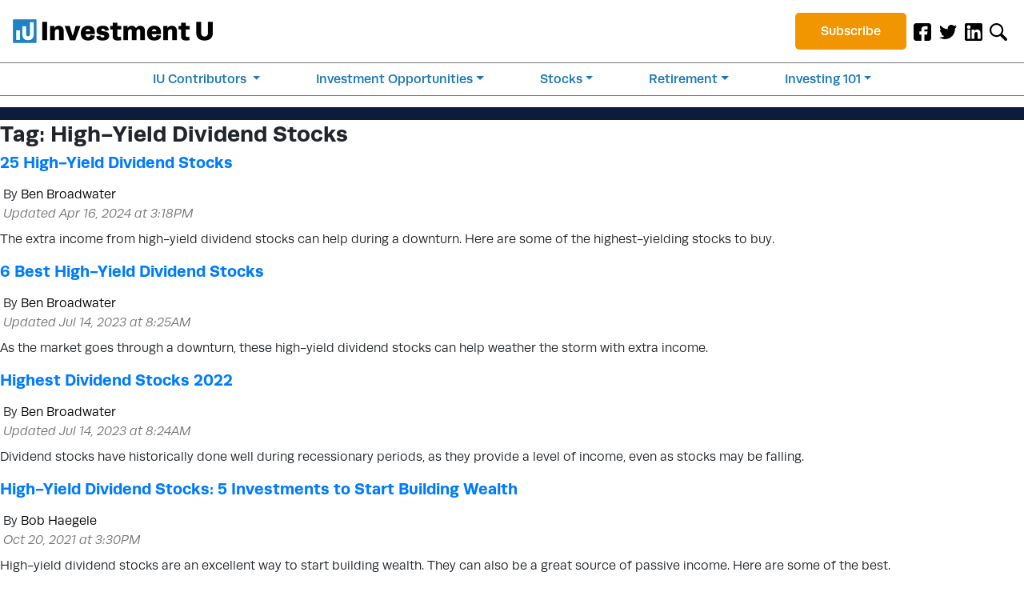

--- FILE ---
content_type: text/css
request_url: https://s3.amazonaws.com/assets.oxfordclub.com/css/global/lytics-styles.css
body_size: 660420
content:
d@media screen and (max-width:480px)  {
  .pf-widget {
        display: none;
    }
}

@import url("https://use.typekit.net/eab1nzm.css");
@import url("https://fonts.googleapis.com/css?family=Open+Sans:400,600,700&display=swap");
@import url("https://fonts.googleapis.com/css?family=Public+Sans:400,600,700&display=swap");
@import url("https://use.typekit.net/jsh5erf.css");
@import url("https://use.typekit.net/ivq3tmv.css");
@import url("https://use.typekit.net/ncb8zzv.css");

.pf-widget-slideout .pf-widget-content {
    padding: 30px!important;
}

.pf-widget-slideout.opened.pf-position-bottom-left, .pf-widget-slideout.opened.pf-position-left, .pf-widget-slideout.opened.pf-position-top-left {
    box-shadow: rgb(0 0 0 / 50%) 0 1px 10px;
}
/*LIFETIME*/

.oxlt-a.pf-widget-slideout .pf-widget-headline {
    font-size: 23px;
    font-family: 'pt-serif-pro', sans-serif;
    font-weight: bold;
    color: #9f2943;
    text-align: center!important;
}


.oxlt-a.pf-widget-slideout .pf-widget-content,.oxlt-b.pf-widget-slideout .pf-widget-content {
    padding: 30px;
    width: 100%;
}

.oxlt-a.pf-widget-slideout .pf-widget-content {
    background-image: url(https://s3.amazonaws.com/assets.oxfordclub.com/images/lytics-modals/generic/OXF_Modal-LT.jpg);
    background-size: cover;
}

.oxlt-b.pf-widget-slideout .pf-widget-content {
    background-image: url(https://s3.amazonaws.com/assets.oxfordclub.com/images/lytics-modals/generic/OXF_Modal-49.jpg);
    background-size: cover;
}

.oxlt-a.pf-widget-slideout.pf-widget-variant-2 .pf-widget-img, .oxlt-b.pf-widget-slideout.pf-widget-variant-2 .pf-widget-img {
    width: 300px;
    float: none;
    position: absolute;
    height: auto;
    top: 0;
    left: 0;
}

.oxlt-a.pf-widget-slideout.pf-widget-variant-2 .pf-widget-img {
    margin-left: 23px;
    margin-top: 220px;
}
 
.oxlt-b.pf-widget-slideout.pf-widget-variant-2 .pf-widget-img {
    margin-left: 23px;
    margin-top: 220px;
}

.oxlt-a.pf-widget-slideout .pf-widget-headline, .oxlt-b.pf-widget-slideout .pf-widget-headline {
    font-size: 23px;
    font-family: 'pt-serif-pro', sans-serif;
    font-weight: bold;
    color: #9f2943;
    text-align: center!important;
    margin-top: 322px!important;
    margin-bottom: 8px;
}

.oxlt-a.pf-widget .pf-widget-message, .oxlt-b.pf-widget .pf-widget-message {
    line-height: 1.3;
    font-size: 25px;
    font-family: 'pt-serif-pro', sans-serif;
    color: black;
}

.oxlt-a.pf-widget .pf-widget-btn.pf-widget-ok, .oxlt-b.pf-widget .pf-widget-btn.pf-widget-ok {
    background-color: #f7f8f9;
    border-radius: 15px;
    border: 3px solid #802426;
    display: inline-block;
    cursor: pointer;
    color: #a13549;
    font-family: sans-serif;
    font-size: 20px;
    font-weight: bold;
    padding: 2px 30px;
    text-decoration: none;
    text-transform: uppercase;
}

.oxlt-a.pf-widget .pf-widget-btn.pf-widget-ok {
    margin-top: 25px;
}


.oxlt-b.pf-widget .pf-widget-btn.pf-widget-ok {
    margin-top: 0px;
}

.oxlt-a.pf-widget .pf-widget-btn.pf-widget-ok:hover, .oxlt-b.pf-widget .pf-widget-btn.pf-widget-ok:hover {
   background-color:#9f2943;
   color: #f7f8f9;
   border:3px solid #f7f8f9;
}

.oxlt-a.pf-widget .pf-widget-btn.pf-widget-ok:active, .oxlt-b.pf-widget .pf-widget-btn.pf-widget-ok:active {
    position:relative;
    top:1px;
}

.oxlt-a .pf-widget .pf-widget-close, .oxlt-b .pf-widget .pf-widget-close {
    color: black;
    font-weight: bold;
    font-size: 30px;
}

.oxlt-a.pf-widget .pf-widget-footer, .oxlt-b.pf-widget .pf-widget-footer {
    display: none;
}


.oxlt-b .color {
    color: #9F2943;
    font-weight: bold;
    font-style: italic;
    font-size: 22px;
}

.ox39-a.pf-widget-slideout .pf-widget-content {
    padding: 30px;
    width: 100%;
    background-image: url(https://s3.amazonaws.com/assets.oxfordclub.com/images/lytics-modals/generic/OXF-Modal-39-BG.jpg);
    background-size: cover;
}


.ox39-a.pf-widget-slideout .pf-widget-headline {
    font-size: 34px;
    color: #aa2847;
    font-weight: bold;
    font-family: 'source-sans-pro', sans-serif;
    text-transform: uppercase;
    text-align: center!important;
    margin: 20px 0 15px;
    line-height: 1;
}


.ox39-a.pf-widget .pf-widget-message {
    line-height: 1.5;
    font-size: 30px;
    text-align: center!important;
    font-family: 'source-sans-pro', sans-serif;
    color: #551424;
    line-height: 1.3;
}

.ox39-a.pf-widget .pf-widget-btn.pf-widget-ok {
    color: white;
    background-color: #2b7e7f;
    font-size: 25px;
    text-transform: uppercase;
    font-weight: bold;
    font-family: 'source-sans-pro';
    border-radius: 60px;
    padding: 3px 60px;
    margin-left: 10px;
    margin-top: 270px;
}

.ox39-a.pf-widget .pf-widget-btn.pf-widget-ok:active{
    position: relative;
    top: 1px;
}

.ox39-a .color {
    color: #aa2847;
    font-style: italic;
}

.ox39-a.pf-widget .pf-widget-close {
    font-size: 24px;
    position: absolute;
    top: 4px;
    line-height: 1;
    right: 0;
    margin-right: 12px;
    color: black;
    padding: 0;
    background-color: transparent;
    border: 0;
    font-family: sans-serif;
    font-weight: bold;
}

/*BOGO*/


.oxbogo-a.pf-widget-slideout .pf-widget-content, .brkbogo-a.pf-widget-slideout .pf-widget-content  {
    padding: 30px;
    width: 100%;
}

.oxbogo-a.pf-widget-slideout .pf-widget-content {

    background-image: url(https://s3.amazonaws.com/assets.oxfordclub.com/images/lytics-modals/generic/OXF_Modal-BOGO.jpg);
    background-size: cover;
}

.brkbogo-a.pf-widget-slideout .pf-widget-content {
    background-image: url(https://s3.amazonaws.com/assets.oxfordclub.com/images/lytics-modals/generic/BRK_Modal-BOGO.jpg);
    background-size: cover;
}

.oxbogo-a.pf-widget .pf-widget-message, .brkbogo-a.pf-widget .pf-widget-message {
    line-height: 1.3;
    font-size: 25px;
    color: black;
    font-family: 'Source Sans Pro', sans-serif;
    text-align: center!important;
}

.oxbogo-a.pf-widget-slideout .pf-widget-headline, .brkbogo-a.pf-widget-slideout .pf-widget-headline {
    font-size: 37px;
    font-family: 'source-sans-pro';
    font-weight: bolder;
    text-align: center!important;
    margin-top: 290px;
    margin-bottom: 15px;


}

.oxbogo-a.pf-widget-slideout .pf-widget-headline{
    color: #801e35;
}

.brkbogo-a.pf-widget-slideout .pf-widget-headline {
    color: #B72F00;
}

.oxbogo-a.pf-widget .pf-widget-btn.pf-widget-ok {
    color: white;    font-size: 21px;
    line-height: 16px;
    padding: 13px;
    border-radius: 4px;
    font-weight: normal;
    text-decoration: none;
    font-style: normal;
    font-variant: normal;
    text-transform: none;
    background-image: linear-gradient(0deg, rgba(0,114,114,1) 45%, rgba(0,214,219,1) 100%);
    display: inline-block;
    font-weight: bold;
    WIDTH: 200PX;
    MARGIN-LEFT: 40px;
}

.brkbogo-a.pf-widget .pf-widget-btn.pf-widget-ok {
    color: white;
    background-color: #B72F00;
    font-weight: bold;
    text-transform: uppercase;
    margin-left: 35px;
    padding: 0 30px;
    font-size: 21px;
}

.oxbogo-a.pf-widget .pf-widget-btn.pf-widget-ok:hover {
background:linear-gradient(0deg, rgba(0,214,219,1) -45%, rgba(0,114,114,1) 100%);
 }

.oxbogo-a.pf-widget .pf-widget-btn.pf-widget-ok:active {
background:linear-gradient(0deg, rgba(0,214,219,1) -45%, rgba(0,114,114,1) 100%);
position: relative;
  top:1px; }

.brkbogo-a.pf-widget .pf-widget-btn.pf-widget-ok:active {
position: relative;
  top:1px; }

.oxbogo-a.pf-widget .pf-widget-close, .brkbogo-a.pf-widget .pf-widget-close {
    color: white;
    font-weight: bold;
    font-size: 30px;
}

.oxbogo-a.pf-widget .pf-widget-footer, .oxbogo-b.pf-widget .pf-widget-footer  {
    display: none;
}


/*OTHER*/
.oc-omt-micro .pf-widget-message::after {
    background-image: url(https://s3.amazonaws.com/assets.oxfordclub.com/promo/omt/micro/images/28b-chart-plug.jpg);
    display: block;
    content: '';
    height: 272px;
    background-size: contain;
    background-repeat: no-repeat;
    margin-left: 20px;
    margin-bottom: -14px;
    margin-top: -10px;
    /* margin-right: 40px; */
    transform: translateY(22px);
}

.oc-omt-micro.pf-widget-modal .pf-widget-content {
    background-color: #f1f1f1;
    color: #888;
    width: 100%;
    position: fixed;
    max-width: 670px;
    margin: 0 auto;
    padding: 15px;
    border-radius: 5px;
    overflow-x: hidden;
    top: 50%;
    left: 50%;
    transform: translate(-50%,-50%);
}

.oc-omt-micro .pf-widget .pf-widget-btn.pf-widget-ok {
    box-shadow: 0 1px 1px rgb(0 0 0 / 20%);
    color: #FFF;
    background-color: #1ca668;
    text-transform: uppercase;
}

.oc-omt-micro.pf-widget .pf-widget-headline {
    margin: 0 0 10px;
    color: #1b3254;
    font-weight: bold;
    text-shadow: 2px 1px 9px #aab3c1;
    font-size: 35px;
    text-transform: capitalize;
    font-family: "pt-serif-pro", "Source Serif Pro", serif;
    margin-top:15px;
}

.oc-omt-micro.pf-widget .pf-widget-message {
    line-height: 1.5;
    font-size: 15px;
    color: #464749;
    font-weight: bold;
    font-family: sans-serif!important;
}

.oc-omt-micro.pf-widget .pf-widget-btn.pf-widget-ok {
    box-shadow: 0 1px 1px rgb(0 0 0 / 20%);
    color: #FFF;
    background-color: #1ca668;
    text-transform: uppercase;
    font-weight: bold;
    word-spacing: 1px;
    letter-spacing: 0.5px;
}

.oc-omt-micro.pf-widget .pf-widget-footer {
    font-size: 12px;
    margin-top: 0px;
}

.oc-omt-micro.pf-widget-modal .pf-widget-btn {
    font-size: 16px;
    line-height: 45px;
    margin-top: 23px;
}

.oc-omt-micro-2.pf-widget .pf-widget-close, .oc-omt-micro.pf-widget .pf-widget-close, .five-stocks.pf-widget .pf-widget-close {
    color: black;
    font-weight: bold;
    text-shadow: 2px 1px 1px #aab3c1;
}


.oc-omt-micro-2 .pf-widget-message::before {
    background-image: url(https://s3.amazonaws.com/assets.oxfordclub.com/6-gains_new.png);
    display: block;
    content: '';
    height: 160px;
    background-size: contain;
    background-repeat: no-repeat;
    margin-left: 30px;
    margin-bottom: 5px;
    margin-top: 10px;
    margin-right: 40px;
    transform: translateX(10px);
}

.oc-omt-micro-2.pf-widget .pf-widget-btn.pf-widget-ok {
    box-shadow: 0 1px 1px rgb(0 0 0 / 20%);
    color: #FFF;
    background-color: #FFAE05;
    text-transform: uppercase;
    font-weight: bold;
    word-spacing: 1px;
    letter-spacing: 0.5px;
    text-shadow: 1px 1px 8px #4d4d4d;
}

.oc-omt-micro-2.pf-widget-modal .pf-widget-content {
    width: 100%;
    position: fixed;
    max-width: 780px;
    margin: 0 auto;
    padding: 30px 40px 11px 40px;
    border-radius: 5px;
    overflow-x: hidden;
    top: 50%;
    left: 50%;
    transform: translate(-50%,-50%);
    background-color: #e4e5e5;
    background-image: linear-gradient(180deg, white, #e4e5e5);
}

.oc-omt-micro-2.pf-widget .pf-widget-headline {
    margin: 0 0 15px;
    color: #2E7780;
    font-weight: bold;
    font-size: 50px;
    text-shadow: 1px 1px 5px #ccc;
    line-height: 0.90EM;
}

.oc-omt-micro-2.pf-widget-modal .pf-widget-message {
    font-size: 18px;
    margin: 0px;
    font-weight: bold;
    color: #3B3B3B;
}



/* 5 Stocks - LTW */

.five-stocks .pf-widget-message::after {
    background-image: url(https://s3.amazonaws.com/assets.oxfordclub.com/images/lytics-modals/generic/five-stocks-1.png);
    display: block;
    content: '';
    height: 280px;
    background-size: contain;
    background-repeat: no-repeat;
    margin-right: 0px;
    margin-bottom: 15px;
    margin-top: -90px;
    transform: translateY(-45px);
    margin-left: 401PX;
    padding-left: 219px;
}

.five-stocks.pf-widget-modal .pf-widget-message {
    font-size: 21px;
    margin: 30px 90PX -165px;
    width: 50%;
	color: #5a5a5a;
    text-shadow: 1px 1px white;
}

.five-stocks.pf-widget-modal .pf-widget-headline {
    font-size: 37px;
    font-family: 'Source Serif Pro', serif;
    font-weight: bold;
    text-shadow: 2px 2px 2px #ccc;
    color:#445570;
}

.five-stocks.pf-va-middle {
    display: table-cell;
    vertical-align: middle;
    background-color: #fff;
    border-radius: 15px;
}

.five-stocks.pf-widget-modal .pf-widget-content {
 background-color: #e4e5e5;
    background-image: linear-gradient(180deg, white, #e4e5e5);    color: #888;
    width: 100%;
    position: fixed;
    max-width: 780px;
    margin: 0 auto;
    padding: 24px 20px 60px 0px;
    border-radius: 5px;
    overflow-x: hidden;
    top: 50%;
    left: 50%;
    transform: translate(-50%,-50%);
    overflow: hidden;
}


.five-stocks.pf-widget-modal .pf-widget-btn {
    font-size: 16px;
    line-height: 45px;
    margin-left: -280PX;
    margin-top: -12PX;
}


.five-stocks.pf-widget .pf-widget-btn.pf-widget-ok {
    box-shadow: 7px 6px 15px rgb(0 0 0 / 20%);
    color: #fff;
    background-color: #1ca668;
    text-transform: uppercase;
    font-weight: bold;
    letter-spacing: 0.05em;
    word-spacing: 0.08em;
}

/*OXC CC Code*/

.oxcc-code.pf-widget-modal .pf-widget-content {
    color: #888;
    width: 100%;
    position: fixed;
    max-width: 450px;
    margin: 0 auto;
    padding: 40px;
    border-radius: 5px;
    overflow-x: hidden;
    top: 50%;
    left: 50%;
    transform: translate(-50%,-50%);
    background-image: url(https://s3.amazonaws.com/assets.oxfordclub.com/images/lytics-modals/OXC/CODE/ribbon_bg.png);
    background-size: cover;
    height: 530px;
}

.oxcc-code.pf-widget-modal .pf-widget-message {
    margin: 0 0 25px;
    /* font-weight: bold; */
    color: #ffffff;
    font-family: 'pt-serif-pro';
    font-size: 21px;
    text-shadow: 0px 1px 0px #dcd9d2;
    padding-top: 160px;
}

.oxcc-code .pf-widget-message::before {
    background-image: url(https://s3.amazonaws.com/assets.oxfordclub.com/images/lytics-modals/OXC/CODE/youre-invited.png);
    display: block;
    content: '';
    height: 125px;
    background-size: contain;
    background-repeat: no-repeat;
    transform: translateY(-35px);
    margin-bottom: -15px;

}

.oxcc-code.pf-widget-modal .pf-widget-headline { 
    display: none;
}


.oxcc-code.pf-widget .pf-widget-btn.pf-widget-ok {
    box-shadow: 0 1px 1px rgb(0 0 0 / 20%);
    color: white;
    font-weight: bold;
    letter-spacing: 0.05em;
    border-radius: 16px;
    background: linear-gradient(180deg, rgba(168,125,83,0.970408378195028) 0%, rgba(247,226,171,1) 44%, rgba(196,162,116,0.9732094986432073) 100%);
    text-shadow: 2px 1px 4px black;
}


.oxcc-code.pf-widget .pf-widget-close {
    font-size: 27px;
    transition: all .3s;
    cursor: pointer;
    position: absolute;
    top: 8px;
    line-height: 1;
    right: 0;
    margin-right: 12px;
    color: #bbb;
    padding: 0;
    background-color: black;
    border: 3px solid grey;
    width: 40px;
    /* vertical-align: middle; */
    font-weight: bold;
    padding-bottom: 5px;
}



/*CBP Monthly Manward.com*/

.cbp-monthly.pf-widget-modal .pf-widget-message em {
    color: #211E1E;
    text-shadow: 1px 1px 10px #fff;
}

.cbp-monthly.pf-widget .pf-widget-headline {
    color: #fff;
    text-shadow: 1px 1px 10px #333;
    font-weight: bold;
}

.cbp-monthly.pf-widget-modal .pf-widget-headline {
    font-size: 57px;
    font-family: 'IBM Plex Sans';
    text-transform: uppercase;
    letter-spacing: 0.03em;
    line-height: 48px;
    margin-top: 25px;
    text-align: left;
    padding-left: 25px;
}


.cbp-monthly.pf-widget-modal .pf-widget-content {
    color: #888;
    width: 100%;
    position: fixed;
    max-width: 450px;
    margin: 0 auto;
    padding: 25px;
    border-radius: 5px;
    overflow-x: hidden;
    top: 50%;
    left: 50%;
    transform: translate(-50%,-50%);
    background-image: url(https://s3.amazonaws.com/assets.oxfordclub.com/images/lytics-modals/CBP/Mark_Your_Calendar_dark-2.jpg);
    background-size: cover;
    background-position-x: right;
    height: 385px;
    border: 5px solid white;
}

.cbp-monthly.pf-widget-modal .pf-widget-message {
    margin: 0 0 25px;
    color: #fff;
    font-family: 'IBM Plex Sans';
    font-size: 30px;
    text-shadow: 1px 1px 1px #dcd9d2;
    padding-top: 5px;
    line-height: 35px;
    word-spacing: -0.03em;
    letter-spacing: -0.01em;
    font-weight: bold;
    text-shadow: 1px 1px 10px #333;
}

.cbp-monthly.pf-widget .pf-widget-btn.pf-widget-ok {
    color: white;
    font-weight: bold;
    letter-spacing: 0.02em;
    border-radius: 10px;
    text-shadow: 2px 1px 7px #0b1130;
    background-color: #3d9ab0;
}

.cbp-monthly.pf-widget .pf-widget-close {
    font-size: 27px;
    transition: all .3s;
    cursor: pointer;
    position: absolute;
    top: 8px;
    line-height: 1;
    right: 0;
    margin-right: 12px;
    color: white;
    padding: 0;
    background-color: #1f4d58;
    width: 40px;
    font-weight: bold;
    padding-bottom: 5px;
}


/*CBP Monthly Manwardfinical.com*/

.cbp-monthly-mwf.pf-widget-modal .pf-widget-message em {
    color: #211E1E;
    text-shadow: 1px 1px 10px #fff;
}

.cbp-monthly-mwf.pf-widget .pf-widget-headline {
    color: #fff;
    text-shadow: 1px 1px 10px #333;
    font-weight: bold;
}

.cbp-monthly-mwf.pf-widget-modal .pf-widget-headline {
    font-size: 55px;
    text-transform: uppercase;
    letter-spacing: 0.02em;
    line-height: 48px;
    margin-top: 25px;
    text-align: left;
    padding-left: 18px;
}

.cbp-monthly-mwf.pf-widget-modal .pf-widget-content {
    color: #888;
    width: 100%;
    position: fixed;
    max-width: 450px;
    margin: 0 auto;
    padding: 25px;
    border-radius: 5px;
    overflow-x: hidden;
    top: 50%;
    left: 50%;
    transform: translate(-50%,-50%);
    background-image: url(https://s3.amazonaws.com/assets.oxfordclub.com/images/lytics-modals/CBP/Mark_Your_Calendar_dark-2.jpg);
    background-size: cover;
    background-position-x: right;
    height: 385px;
    border: 5px solid white;
}

.cbp-monthly-mwf.pf-widget-modal .pf-widget-message {
    margin: 0 0 25px;
    color: #fff;
    font-size: 30px;
    text-shadow: 1px 1px 1px #dcd9d2;
    padding-top: 5px;
    line-height: 35px;
    word-spacing: -0.03em;
    letter-spacing: -0.01em;
    font-weight: bold;
    text-shadow: 1px 1px 10px #333;
}

.cbp-monthly-mwf.pf-widget .pf-widget-btn.pf-widget-ok {
    color: white;
    font-weight: bold;
    letter-spacing: 0.02em;
    border-radius: 10px;
    text-shadow: 2px 1px 7px #0b1130;
    background-color: #3d9ab0;
}

.cbp-monthly-mwf.pf-widget .pf-widget-close {
    font-size: 27px;
    transition: all .3s;
    cursor: pointer;
    position: absolute;
    top: 8px;
    line-height: 1;
    right: 0;
    margin-right: 12px;
    color: white;
    padding: 0;
    background-color: #1f4d58;
    width: 40px;
    font-weight: bold;
    padding-bottom: 5px;
}


/*WAR OPENHOUSE*/

.war-open.pf-widget-modal .pf-widget-headline, .war-open-oc.pf-widget-modal .pf-widget-headline, .war-open-iu.pf-widget-modal .pf-widget-headline, .war-open-mwf.pf-widget-modal .pf-widget-headline {
    font-size: 65px;
    text-transform: uppercase;
    text-align: right;
    color: white;
    font-family: Montserrat;
    font-weight: bold;
}

.war-open.pf-widget-modal .pf-widget-content, .war-open-oc.pf-widget-modal .pf-widget-content, .war-open-iu.pf-widget-modal .pf-widget-content, .war-open-mwf.pf-widget-modal .pf-widget-content {
    background-color: black;
    color: #888;
    width: 100%;
    position: fixed;
    max-width: 520px;
    margin: 0 auto;
    padding: 40px;
    border-radius: 5px;
    overflow-x: hidden;
    top: 50%;
    left: 50%;
    transform: translate(-50%,-50%);
}


.war-open.pf-widget-modal .pf-widget-message, .war-open-oc.pf-widget-modal .pf-widget-message, .war-open-iu.pf-widget-modal .pf-widget-message, .war-open-mwf.pf-widget-modal .pf-widget-message {
    font-size: 23px;
    margin: 15px 0px 30px;
    font-weight: 500;
    text-align: left;
    line-height: 1.5em;
    padding-left: 23px;
    color: white;
    word-spacing: 0.08em;
    font-family: 'Montserrat';

}

.war-open.pf-widget-modal .pf-widget-message, .war-open-oc.pf-widget-modal .pf-widget-message, .war-open-iu.pf-widget-modal .pf-widget-message, .war-open-mwf.pf-widget-modal .pf-widget-message   {
    font-size: 1.50em;
    margin: 25px 0px 25px;
    text-align: left;
    line-height: 1.5em;
    padding-left: 10px;
    color: white;
    word-spacing: 0em;
    font-family: 'Montserrat';
    font-weight: 600;
}

.war-open.pf-widget-modal .pf-widget-content, .war-open-oc.pf-widget-modal .pf-widget-content, .war-open-iu.pf-widget-modal .pf-widget-content, .war-open-oc.pf-widget-modal .pf-widget-content,  .war-open-mwf.pf-widget-modal .pf-widget-content {
    background-color: black;
    width: 100%;
    position: fixed;
    max-width: 560px;
    margin: 0 auto;
    padding: 30px;
    border-radius: 5px;
    overflow-x: hidden;
    top: 50%;
    left: 50%;
    transform: translate(-50%,-50%);
    background-image: url(https://s3.amazonaws.com/assets.oxfordclub.com/images/lytics-modals/WAR/OpenHouse/OpenHouse_bg.png);
    background-size: 100%;
    background-repeat: no-repeat;
    padding-top: 10px;
}


.war-open.pf-widget-modal .pf-widget-text::before, .war-open-oc.pf-widget-modal .pf-widget-text::before, .war-open-iu.pf-widget-modal .pf-widget-text::before, .war-open-mwf.pf-widget-modal .pf-widget-text::before {
    background-image: url(https://s3.amazonaws.com/assets.oxfordclub.com/images/lytics-modals/WAR/OpenHouse/OpenHouse_circle.png);
    display: block;
    content: '';
    height: 183px;
    background-size: contain;
    background-repeat: no-repeat;
    margin-left: -5px;
    margin-bottom: -25px;
    margin-top: -141px;
    transform: translateY(165px);
    width: 200px;
}

.war-open.pf-widget-modal .pf-widget-headline::before, .war-open-oc.pf-widget-modal .pf-widget-headline::before, .war-open-iu.pf-widget-modal .pf-widget-headline::before, .war-open-mwf.pf-widget-modal .pf-widget-headline::before {
    background-image: url(https://warroomtrader.com/wp-content/themes/warroomtrader/assets/images/the-war-room.svg);
    display: block;
    content: '';
    height: 91px;
    background-size: contain;
    background-repeat: no-repeat;
    margin-left: 200px;
    margin-bottom: 2px;
    margin-top: -10px;
    margin-right: 40px;
    transform: translateY(22px);
    width: 300px;
}

.war-open.pf-widget .pf-widget-btn.pf-widget-ok, .war-open-oc.pf-widget .pf-widget-btn.pf-widget-ok, .war-open-iu.pf-widget .pf-widget-btn.pf-widget-ok, .war-open-mwf.pf-widget .pf-widget-btn.pf-widget-ok {
    box-shadow: 3px 4px 0px 0px #8a2a21;
    background: linear-gradient(to bottom, #c62d1f 5%, #f24437 100%);
    background-color: #c62d1f;
    border-radius: 18px;
    border: 1px solid #d02718;
    display: inline-block;
    cursor: pointer;
    color: #ffffff;
    font-family: Montserrat;
    font-size: 1.5em;
    font-weight: bold;
    padding: 7px 25px;
    text-decoration: none;
    margin-top: 20px;
}

.war-open-mwf.pf-widget .pf-widget-btn.pf-widget-ok {
    font-family: 'Source Sans Pro';}

.war-open.pf-widget .pf-widget-btn.pf-widget-ok:hover, .war-open-oc.pf-widget .pf-widget-btn.pf-widget-ok:hover, .war-open-iu.pf-widget .pf-widget-btn.pf-widget-ok:hover, .war-open-mwf.pf-widget .pf-widget-btn.pf-widget-ok:hover {
    background:linear-gradient(to bottom, #f24437 5%, #c62d1f 100%);
    background-color:#f24437;
}
.war-open.pf-widget .pf-widget-btn.pf-widget-ok:active, .war-open-oc.pf-widget .pf-widget-btn.pf-widget-ok:active, .war-open-iu.pf-widget .pf-widget-btn.pf-widget-ok:active, .war-open-mwf.pf-widget .pf-widget-btn.pf-widget-ok:active {
    position:relative;
    top:1px;
}


/*WAR OPENHOUSE Sponsored by*/
.war-open-oc.pf-widget-modal .pf-widget-headline::after, .war-open-iu.pf-widget-modal .pf-widget-headline::after, .war-open-mwf.pf-widget-modal .pf-widget-headline::after {
    background-image: none;
    display: block;
    color: white;
    content: 'Sponsored by';
    height: 5px;
    background-size: contain;
    background-repeat: no-repeat;
    margin-left: 200px;
    margin-bottom: 2px;
    margin-top: -10px;
    margin-right: 40px;
    width: 300px;
    font-size: 0.30em;
    font-weight: 200;
}

.war-open-oc.pf-widget-modal .pf-widget-headline::after {
    transform: translateY(-160px);
}

.war-open-iu.pf-widget-modal .pf-widget-headline::after {
    transform: translateY(-153px);
}

.war-open-mwf.pf-widget-modal .pf-widget-headline::after {
    transform: translateY(-165px);
}



/*WAR OPENHOUSE tweaks for OC.com*/

.war-open-oc.pf-widget-modal .pf-widget-message {
    font-size: 1.58em;
    font-family: 'source-sans-pro';
}

.war-open-oc.pf-widget .pf-widget-btn.pf-widget-ok {
    font-family: 'Source Sans Pro';
}

.war-open-oc.pf-widget-modal .pf-widget-headline {
    font-size: 5.05em;
    text-transform: uppercase;
    text-align: right;
    color: white;
    font-family: 'source-sans-pro';
    font-weight: bold;
}

.war-open-oc.pf-widget-modal .pf-widget-message {
    font-size: 1.93em;
    margin: 15px 0px  ;
    text-align: left;
    line-height: 1.3em;
    padding-left: 10px;
    color: white;
    word-spacing: 0em;
    font-family: 'Source Sans Pro';
    font-weight: 600;
}


/*WAR OPENHOUSE tweaks for IU.com*/

.war-open-iu.pf-widget-modal .pf-widget-headline {
    font-size: 4.45em;
    text-transform: uppercase;
    text-align: right;
    color: white;
    font-family: 'runda';
    font-weight: bold;
}

.war-open-iu.pf-widget-modal .pf-widget-message {
    font-size: 1.67em;
    margin: 15px 0px;
    text-align: left;
    line-height: 1.48em;
    padding-left: 10px;
    color: white;
    word-spacing: 0.01em;
    font-family: runda;
    font-weight: 500;
}

.war-open-iu.pf-widget .pf-widget-btn.pf-widget-ok {
    font-family: 'runda';
}


/*WAR OPENHOUSE tweaks for MWF.com*/

.war-open-mwf.pf-widget-modal .pf-widget-message {
    font-size: 1.83em;
    margin: 15px 0px;
    text-align: left;
    line-height: 1.3em;
    padding-left: 10px;
    color: white;
    word-spacing: 0em;
    font-family: 'Source Sans Pro';
    font-weight: 600;
}


.war-open-mwf.pf-widget-modal .pf-widget-headline {
    font-size: 5.05em;
    text-transform: uppercase;
    text-align: right;
    color: white;
    font-family: 'Source Sans Pro';
    font-weight: bold;
}

/*ETT - Options*/

.ett-options-a.pf-widget-slideout .pf-widget-content, .ett-options-b.pf-widget-slideout .pf-widget-content {
    padding: 30px;
    width: 100%;
    background-size: contain;
    min-height: 540px;
    background-repeat: no-repeat;
}

.ett-options-a.pf-widget-slideout .pf-widget-content {
    background-image: url(https://s3.amazonaws.com/assets.oxfordclub.com/images/lytics-modals/ETT/ETT_Options_Smashing_Piggybank-bg.jpg);
}


.ett-options-b.pf-widget-slideout .pf-widget-content {
    background-image: url(https://s3.amazonaws.com/assets.oxfordclub.com/images/lytics-modals/ETT/ETT_Options_Version2_gradient-bg.png);
}

.ett-options-a.pf-widget .pf-widget-message, .ett-options-b.pf-widget .pf-widget-message {
    text-transform: uppercase;
    font-weight: bold;
    color: white;
    line-height: 1.5;
    font-size: 3.17em;
    line-height: 60px;

}

.ett-options-a.pf-widget .pf-widget-message {
    text-shadow: 4px 0px 4px #3e1511;
}

.ett-options-b.pf-widget .pf-widget-message {
    text-shadow: 4px 0px 4px #645452;
}

.ett-options-a.pf-widget .pf-widget-btn, .ett-options-b.pf-widget .pf-widget-btn {
    box-shadow: 0px 0px 0px 3px #8a2a21;
    background: linear-gradient(to bottom, #c62d1f 5%, #f24437 100%);
    background-color: #c62d1f;
    border: 1px solid #d02718;
    display: inline-block;
    cursor: pointer;
    color: #ffffff;
    font-size: 20px;
    font-weight: bold;
    padding: 5px 23px;
    text-decoration: none;
    text-shadow: 0px 1px 0px #810e05;
    margin: 25px 0px 0px 55px;
    letter-spacing: 0.05em;
}

.ett-options-a.pf-widget .pf-widget-btn:hover, .ett-options-b.pf-widget .pf-widget-btn:hover {
    background:linear-gradient(to bottom, #f24437 5%, #c62d1f 100%);
    background-color:#f24437;
}

.ett-options-a.pf-widget .pf-widget-btn:active, .ett-options-b.pf-widget .pf-widget-btn:active {
    position:relative;
    top:1px;
}

.ett-options-a.pf-widget .pf-widget-close, .ett-options-b.pf-widget .pf-widget-close {
    font-size: 24px;
    text-decoration: none;
    transition: all .3s;
    cursor: pointer;
    position: absolute;
    top: 15px;
    line-height: 1;
    right: 0;
    margin-right: 12px;
    color: white;
    padding: 0;
    background-color: transparent;
    border: 0;
    right: 5px;
    font-weight: bold;
    text-shadow: 0px 0px 4px #810e05;
}


/*OXCCC - Ten*/

.oxcccten-oc.pf-widget .pf-widget-content {

    background-size: contain;
    background-repeat: no-repeat;
}

.oxcccten-oc.pf-widget .pf-widget-content {
    background-image: url(https://s3.amazonaws.com/assets.oxfordclub.com/images/lytics-modals/OXC/TEN/OXCCC-Ten_SlideoutModal_bg-2.jpg);
    height: 615px;
}

.oxcccten-oc.pf-widget .pf-widget-img {
    border-radius: 0px;
}

.oxcccten-oc.pf-widget-slideout.pf-widget-variant-2 .pf-widget-img {
    width: 120px;
    height: 140px;
    float: none;
    position: absolute;
    top: 30px;
    left: 50%;
    margin-left: -60px;
}

.oxcccten-oc.pf-widget .pf-widget-message {
    font-size: 25px;
    margin: 148px 0 30px;
    font-family: 'source-sans-pro';
    font-weight: bold;
    color: #252525;
    padding-left: 30px;
    padding-top: 8px;
    text-align: left;
    text-shadow: 1px 3px 0px white;
    line-height: 1.35em;
}

.oxcccten-oc.pf-widget .pf-widget-message::after {
    display: block;
    content: 'That is why we created Oxford X.';
    padding-top: 18px;
    font-style: italic;
}

.oxcccten-oc.pf-widget .pf-widget-btn {
    box-shadow: inset 0px 34px 0px -15px #b54b3a;
    background-color: #a73f2d;
    border: 1px solid #241d13;
    display: inline-block;
    cursor: pointer;
    color: #ffffff;
    font-family: 'source-sans-pro';
    font-size: 27px;
    font-weight: bold;
    padding: 8px 15px;
    text-decoration: none;
    text-shadow: 0px -1px 0px #7a2a1d;
    text-transform: uppercase;
    margin-top: -10px;
}

.oxcccten-oc.pf-widget .pf-widget-btn:hover {
    background-color:#b34332;
}

.oxcccten-oc.pf-widget .pf-widget-btn:active {
    position:relative;
    top:1px;
}
  
.oxcccten-oc.pf-widget .pf-widget-close {
    font-size: 3em;
    text-decoration: none;
    transition: all .3s;
    cursor: pointer;
    position: absolute;
    top: 0px;
    line-height: 1;
    right: 0;
    margin-right: 0px;
    color: #3f3f3f;
    font-weight: bold;
    background-color: transparent;
    border: 0;
    margin-top: -13px;
    padding-right: 2px;
}


/*------------------------------OMT MICRO------------------------------*/

.omt-micro-bluepig-oc.pf-widget-slideout .pf-widget-content {
    background-color: #f1f1f1;
    color: #888;
    border-radius: 5px;
    background: url(https://s3.amazonaws.com/assets.oxfordclub.com/images/lytics-modals/OMT/MICRO/OMT-Micro_Piggybank_bg_4.jpg);
    background-size: contain;
    padding: 42px;
}

.omt-micro-bluepig-oc.pf-widget .pf-widget-headline {
    margin: 0 0 10px;
    color: #fff;
    font-weight: bold;
    font-family: 'pt-serif-pro';
    font-size: 4.5em;
    text-align: left;
    text-shadow: 2px 0px 24px #015a7d;
    margin-top: -15px;
}

.omt-micro-bluepig-oc.pf-widget .pf-widget-message {
    line-height: 1.1em;
    font-size: 2.0em;
    text-align: left;
    color: #fff;
    font-family: 'source-sans-pro';
    font-weight: 700;
    text-shadow: 2px 0px 24px #015a7d;
    padding-top: 5px;
    width: 275px;
    margin-bottom: 30px;
}

.omt-micro-bluepig-oc.pf-widget .pf-widget-close {
    font-size: 40px;
    text-decoration: none;
    transition: all .3s;
    cursor: pointer;
    position: absolute;
    top: 4px;
    line-height: 1;
    right: 0;
    margin-right: 12px;
    color: black;
    padding: 0;
    background-color: transparent;
    border: 0;
    font-weight: bold;
    padding-right: 10PX;
}

.omt-micro-bluepig-oc.pf-widget .pf-widget-btn.pf-widget-ok {
    background: linear-gradient(to bottom, #fc751c 5%, #f96400 100%);
    background-color: #fc751c;
    display: inline-block;
    cursor: pointer;
    color: #ffffff;
    font-family: Arial;
    font-size: 1.75em;
    font-weight: bold;
    padding: 6px 12px;
    text-decoration: none;
    text-transform: uppercase;
    margin-top: 5px;
}

.omt-micro-bluepig-oc.pf-widget .pf-widget-btn.pf-widget-ok:hover {
    background:linear-gradient(to bottom, #f96400 5%, #fc751c 100%);
    background-color:#f96400;
}

.omt-micro-bluepig-oc.pf-widget .pf-widget-btn.pf-widget-ok:active {
    position:relative;
    top:1px;
}


/*------MAL DAY OC.com & WR.com------*/

.mal-day-oc.pf-widget .pf-widget-footer,.mal-day-wr.pf-widget .pf-widget-footer, .mal-day-ltw.pf-widget .pf-widget-footer  {
    font-size: 12px;
    margin-top: 10px;
    display: none;
}


.mal-day-oc.pf-widget-slideout .pf-widget-content, .mal-day-wr.pf-widget-slideout .pf-widget-content{
background-image: url("https://s3.amazonaws.com/assets.oxfordclub.com/images/lytics-modals/MAL/DAY/MAL-Day_Money-bg-2.png"), linear-gradient(to right top, #1f2557, #21295c, #222d62, #243267, #25366d, #273a73, #293f79, #2b437f, #2e4986, #324e8d, #355495, #385a9c);
background-size: cover;
}

.mal-day-wr.pf-widget-slideout .pf-widget-content {
    padding: 30px;
    width: 100%;
}

.mal-day-oc.pf-widget-slideout .pf-widget-message {
    margin: 0 0 20px;
}

.mal-day-wr.pf-widget-slideout .pf-widget-message {
    margin: 0 0 17px;
}

.mal-day-oc.pf-widget .pf-widget-headline, .mal-day-wr.pf-widget .pf-widget-headline {
    margin: 0 0 10px;
    color: white;
    font-weight: bold;
    text-shadow: 2px 0px 24px #1a597a;
    
}

.mal-day-oc.pf-widget .pf-widget-headline {
    font-size: 3em;
    font-family: 'source-sans-pro';
    line-height: 1.17em;
}

.mal-day-wr.pf-widget .pf-widget-headline {
    font-size: 3.05em;
    font-weight: bold;
    line-height: 1em;
    font-family: 'Roboto';
}

.mal-day-oc.pf-widget-slideout .pf-widget-message ul, .mal-day-wr.pf-widget-slideout .pf-widget-message ul  {
    font-weight: bold;
    color: white;
    margin-bottom: -8px;
}

.mal-day-oc.pf-widget-slideout .pf-widget-message ul {
    font-family: 'pt-serif-pro';
    font-size: 1.58em;
    line-height: 20px;
    margin-left: -20px;
}

.mal-day-wr.pf-widget-slideout .pf-widget-message ul {
    font-family: 'Source Serif Pro';
    line-height: 1.57em;

}

.mal-day-oc.pf-widget-slideout .pf-widget-message li {
    text-shadow: 2px 0px 24px #1a597a;
    font-size: 1.05em;
    font-weight: bold;
}

.mal-day-wr.pf-widget-slideout .pf-widget-message li {
    text-shadow: 2px 0px 24px #1a597a;
    list-style: disc;
    margin-left: 20px;
    font-size: 1.85em;
}

.mal-day-oc .fancy, .mal-day-wr .fancy {
    text-shadow: 2px 0px 24px #1a597a;
    font-style: italic;
}

.mal-day-oc .fancy {
    font-family:'Source Serif Pro'
}

 .mal-day-wr .fancy{
    font-family: 'pt-serif-pro';
}

.mal-day-oc .agbtext,.mal-day-wr .agbtext {
    color: white;
    font-weight: bold;
    line-height: 33px;
    text-shadow: 2px 0px 24px #1a597a;
}

.mal-day-oc .agbtext {
    font-family: 'source-sans-pro';
    font-size: 1.3em;
    line-height: 26px;
}

.mal-day-wr .agbtext {
    font-family: 'Roboto';
    font-size: 1.3em;
    line-height: 29px;
}

.mal-day-oc.pf-widget .pf-widget-btn.pf-widget-ok, .mal-day-wr.pf-widget .pf-widget-btn.pf-widget-ok {
    background-color: initial;
    background-image: linear-gradient(-180deg, #FF7E31, #E62C03);
    border-radius: 6px;
    box-shadow: rgb(0 0 0 / 10%) 0 2px 4px;
    color: #FFFFFF;
    cursor: pointer;
    display: inline-block;
    outline: 0;
    overflow: hidden;
    padding: 5px 30px;
    position: relative;
    text-align: center;
    touch-action: manipulation;
    user-select: none;
    vertical-align: top;
    white-space: nowrap;
    z-index: 9;
    border: 0;
    transition: box-shadow .2s;
    font-weight: bold;
    text-transform: uppercase;
    margin-top: 10px;
    font-family: 'source-sans-pro';
    font-size: 1.5em;
}
.mal-day-wr.pf-widget .pf-widget-btn.pf-widget-ok {
        margin-bottom: 5px;

}



.mal-day-oc.pf-widget .pf-widget-close, .mal-day-wr.pf-widget .pf-widget-close{
    font-size: 24px;
    text-decoration: none;
    transition: all .3s;
    cursor: pointer;
    position: absolute;
    top: 4px;
    line-height: 1;
    right: 0;
    margin-right: 12px;
    color: #bbb;
    padding: 0;
    background-color: transparent;
    border: 0;
    font-weight: bold;
    font-size: 2.5em;
    color: white;
    text-shadow: 2px 0px 8px #1a597a;
}


.mal-day-wr.pf-widget .pf-widget-btn.pf-widget-ok {
    font-family: 'Roboto';
}


/*------MAL DAY LTW.com------*/

.mal-day-ltw.pf-widget-slideout .pf-widget-headline {
    font-size: 2.50em;
    line-height: 33px;
    font-family: 'Source Sans Pro';
    font-weight: bold;
    color: black;
    padding-bottom: 10px;
    padding-top: 10px;
}

.mal-day-ltw.pf-widget .pf-widget-message {
    line-height: 35px;
    font-size: 2em;
    width: 90%;
    font-family: 'Roboto'!important;
    color: black;
    padding-bottom: 10px;
    font-weight: 400;
}

.mal-day-ltw .fancy2 {
font-weight: bold;
    font-style: italic;
    color: #85281d;
    font-family: 'source sans pro';
}

.mal-day-ltw.pf-widget-slideout .pf-widget-content {
    padding: 30px;
    width: 100%;
    background-image: URL('https://s3.amazonaws.com/assets.oxfordclub.com/images/lytics-modals/MAL/DAY/MAL-Day-Modal_v2_bg.jpg');
    background-size: contain;
}

.mal-day-ltw.pf-widget .pf-widget-btn.pf-widget-ok {
    box-shadow: 0px 1px 0px 2px #fff6af;
    background: linear-gradient(to bottom, #ffec64 5%, #ffab23 100%);
    background-color: #ffec64;
    border-radius: 35px;
    border: 3px solid #ffaa22;
    display: inline-block;
    cursor: pointer;
    color: #333333;
    font-family: Arial;
    font-size: 17px;
    font-weight: bold;
    padding: 3px 65px;
    text-decoration: none;
    text-shadow: 0px 1px 0px #ffee66;
    margin-bottom: 35px;
}

.mal-day-ltw.pf-widget .pf-widget-btn.pf-widget-ok:hover {
background:linear-gradient(to bottom, #ffab23 5%, #ffec64 100%);
    background-color:#ffab23;

}
.mal-day-ltw.pf-widget .pf-widget-btn.pf-widget-ok:active {
    position:relative;
    top:1px;
}

.mal-day-ltw.pf-widget .pf-widget-close {
    font-size: 24px;
    text-decoration: none;
    transition: all .3s;
    cursor: pointer;
    position: absolute;
    top: 0px;
    line-height: 1;
    right: 0;
    margin-right: 7px;
    color: #bbb;
    padding: 0;
    background-color: transparent;
    border: 0;
    font-weight: bold;
    font-size: 2.5em;
    color: black;
    }




/*------------------------------MXB - Launch // Oc.com------------------------------*/



.mxb-launch-oc.pf-widget-slideout .pf-widget-content, .mxb-launch-mwp.pf-widget-slideout .pf-widget-content {
    padding: 30px;
    width: 100%;
    background-image: url(https://s3.amazonaws.com/assets.oxfordclub.com/images/lytics-modals/MXB/mxb-launch-bg.jpg);
    background-size: cover;
}

.mxb-launch-oc.pf-widget .pf-widget-message, .mxb-launch-mwp.pf-widget .pf-widget-message {
    font-weight: bold;
    color: white;
    text-shadow: 2px 1px 20px #00245b;
}

.mxb-launch-oc.pf-widget .pf-widget-message {
    line-height: 37.5px;
    font-size: 2.08em;
    font-family: "pt-serif-pro", serif;
}


.mxb-launch-mwp.pf-widget .pf-widget-message {
    line-height: 38px;
    font-size: 2.30em;
    font-family: "EB Garamond",serif;
}

.mxb-launch-oc .one-oc, .mxb-launch-mwp .one-oc {
    color: #f5a546;
    font-style: italic;
    font-size: 1.03em;
}

.mxb-launch-oc .one-oc {
    font-family: "source-sans-pro", Arial, sans-serif;
}

.mxb-launch-mwp .one-oc {
    font-family: "IBM Plex Sans", sans-serif;
}

.mxb-launch-oc.pf-widget .pf-widget-btn.pf-widget-ok, .mxb-launch-mwp.pf-widget .pf-widget-btn.pf-widget-ok {
    box-shadow: inset 0px 1px 17px -8px #fce2c1;
    background: linear-gradient(to bottom, #fac682 0%, #df8213 100%);
    background-color: #fac682;
    border-radius: 8px;
    display: inline-block;
    cursor: pointer;
    color: #ffffff;
    font-size: 20px;
    font-weight: bold;
    padding: 3px 35px;
    text-decoration: none;
    text-shadow: 1px 2px 3px #aa6e25;
    color: white;
    background-color: aliceblue;
    font-weight: bold;
    margin-top: 195px;
    margin-left: 28px;
}

.mxb-launch-oc .pf-widget .pf-widget-btn.pf-widget-ok:hover, .mxb-launch-mwp .pf-widget .pf-widget-btn.pf-widget-ok:hover {
    background:linear-gradient(to bottom, #ffa845 5%, #fac682 100%);
    background-color:#ffa845;
}
.mxb-launch-oc .pf-widget .pf-widget-btn.pf-widget-ok:hover,.mxb-launch-mwp .pf-widget .pf-widget-btn.pf-widget-ok:active {
    position:relative;
    top:1px;
}


.mxb-launch-oc.pf-widget .pf-widget-close, .mxb-launch-mwp.pf-widget .pf-widget-close {
    color: white;
    font-weight: bold;
}


/*-------MAL DAY Replay---------*/

.day-replay-oc-a.pf-widget-slideout .pf-widget-content, .day-replay-oc-b.pf-widget-slideout .pf-widget-content {
    padding: 30px;
    width: 100%;
}

.day-replay-oc-a.pf-widget-slideout .pf-widget-content {
    background-image: url(https://s3.amazonaws.com/assets.oxfordclub.com/images/lytics-modals/MAL/DAY/Replay/MAL-Day_Option1-bg.jpg);
    background-size: cover;

}

.day-replay-oc-b.pf-widget-slideout .pf-widget-content, .day-replay-lw-b.pf-widget-slideout .pf-widget-content {
    background-image: url(https://s3.amazonaws.com/assets.oxfordclub.com/images/lytics-modals/MAL/DAY/Replay/MAL-Day_Option3-bg.jpg);
    background-size: cover;

}


.day-replay-oc-a.pf-widget-slideout.pf-widget-variant-2 .pf-widget-img, .day-replay-oc-b.pf-widget-slideout.pf-widget-variant-2 .pf-widget-img, .day-replay-lw-b.pf-widget-slideout.pf-widget-variant-2 .pf-widget-img {
    width: 250px;
    float: none;
    position: absolute;
    top: 50px;
    margin-left: 50px;
    border-radius: 0;
    height: auto;
    left: auto;
}

.day-replay-oc-a.pf-widget .pf-widget-message, .day-replay-oc-b.pf-widget .pf-widget-message, .day-replay-lw-b.pf-widget .pf-widget-message  {
    line-height: 1.35;
    font-size: 1.45em;
    padding-left: 30px;
    font-family: 'Quatro Slab', sans-serif!important;
    font-weight: 500;
    color: white;
    text-align: left;
} 

.day-replay-oc-a.pf-widget .pf-widget-message {
    margin-top: 205px;
}

.day-replay-oc-b.pf-widget .pf-widget-message {
    margin-top: 195px;
}

.day-replay-lw-b.pf-widget .pf-widget-message {
    margin-top: 200px;
}




.day-replay-oc-a.pf-widget .pf-widget-btn, .day-replay-oc-b.pf-widget .pf-widget-btn, .day-replay-lw-b.pf-widget .pf-widget-btn {
    box-shadow: 3px 4px 0px 0px #8a2a21;
    background: linear-gradient(to bottom, #c62d1f 5%, #f24437 100%);
    background-color: #c62d1f;
    border-radius: 18px;
    border: 1px solid #d02718;
    display: inline-block;
    cursor: pointer;
    color: #ffffff;
    font-family: 'Quatro Slab', sans-serif;
    align-content: space-between;
    font-size: 1.35em;
    padding: 4px 25px;
    text-transform: uppercase;
    font-weight: bold;
}

.day-replay-oc-a.pf-widget .pf-widget-btn {
    margin-top: 15px;
    margin-bottom: 1px;
}


.day-replay-oc-b.pf-widget .pf-widget-btn, .day-replay-lw-b.pf-widget .pf-widget-btn  {
    margin-top: 130px;
    margin-bottom: 14px;
}



.day-replay-oc-a.pf-widget .pf-widget-btn:hover, .day-replay-oc-b.pf-widget .pf-widget-btn:hover,.day-replay-lw-b.pf-widget .pf-widget-btn:hover {
    background:linear-gradient(to bottom, #f24437 5%, #c62d1f 100%);
    background-color:#f24437;
}

.day-replay-oc-a.pf-widget .pf-widget-btn:active, .day-replay-oc-b.pf-widget .pf-widget-btn:active, .day-replay-lw-b.pf-widget .pf-widget-btn:active {
    position:relative;
    top:1px;
}

.day-replay-oc-a.pf-widget-slideout .pf-widget-headline, .day-replay-oc-b.pf-widget-slideout .pf-widget-headline, .day-replay-lw-b.pf-widget-slideout .pf-widget-headline  {
    margin: 0 0 10px; 
    color: white;
    font-size:2.8em;
    font-family: 'source-sans-pro', sans-serif;
    font-weight: 600;
    margin-left: 10PX;
    MARGIN-TOP: 25PX;
    text-shadow: -3px 3px 5px #042d5e;
}

.day-replay-oc-a.pf-widget .pf-widget-close, .day-replay-oc-b.pf-widget .pf-widget-close, .day-replay-lw-b.pf-widget .pf-widget-close {
    font-size: 40px;
    position: absolute;
    top: -5px;
    line-height: 1;
    right: 0;
    margin-right: 5px;
    color: #042d5e;
    padding: 0;
    border: 0;
    font-weight: bold;
    background: rgba(255,255,255, 0.7);
    border-radius: 0px 0px 5px 5px;
}


/*---------------OPR Launch---------------*/


.opr-launch-oc.pf-widget-slideout.pf-widget-variant-2 .pf-widget-img {
    width: 85%;
    height: auto;
    float: none;
    position: absolute;
    top: 32px;
    margin-left: 26px;
    border-radius: 0px;
    left: 0%;
}

.opr-launch-oc-alt.pf-widget-slideout.pf-widget-variant-2 .pf-widget-img {
    width: 115%;
    height: auto;
    float: none;
    position: absolute;
    border-radius: 0px;
    left: 25px;
}

.opr-launch-lw-alt.pf-widget-slideout.pf-widget-variant-2 .pf-widget-img {
    width: 100%;
    height: auto;
    float: none;
    position: absolute;
    border-radius: 0px;
    left: 55px;
    top: 30px;
}


.opr-launch-oc.pf-widget-slideout .pf-widget-message {
    margin: 95px 0px 30px 30px;
}

.opr-launch-oc-alt.pf-widget-slideout .pf-widget-message, .opr-launch-lw-alt.pf-widget-slideout .pf-widget-message {
    margin-bottom: 10px;
    padding: 75px 0px 0px 28px;
}


.opr-launch-oc.pf-widget .pf-widget-message, .opr-launch-oc-alt.pf-widget .pf-widget-message, .opr-launch-lw-alt.pf-widget .pf-widget-message {
    line-height: 1.15em;
    font-size: 25px;
    text-align: left;
    font-family: 'Quatro Slab', sans-serif!important;
    font-weight: 500;
}



.opr-launch-oc.pf-widget .pf-widget-message {
    color: white;
    text-shadow: 3px 2px 6px #2f3235;
}

.opr-launch-oc-alt.pf-widget .pf-widget-message, .opr-launch-lw-alt.pf-widget .pf-widget-message {
    color: #2f2f2f;
}

.opr-launch-oc.pf-widget-slideout .pf-widget-content {
    background-image: url(https://s3.amazonaws.com/assets.oxfordclub.com/images/lytics-modals/OPR/Launch/OPR_Launch_modal_AG-bg-new.jpg);
    background-size: cover;
}

.opr-launch-oc-alt.pf-widget-slideout .pf-widget-content, .opr-launch-lw-alt.pf-widget-slideout .pf-widget-content {
    background-image: url(https://s3.amazonaws.com/assets.oxfordclub.com/images/lytics-modals/OPR/Launch/OPR_Launch_modal_AG-bg-new-alt-v5.jpg);
    background-size: cover;
}

.opr-launch-oc-alt.pf-widget .color, .opr-launch-lw-alt.pf-widget .color {
    color: #15616d;
    font-weight: 600;
    font-size: 28px;
}

.opr-launch-oc.pf-widget-slideout.pf-widget-variant-2 .pf-widget-content .pf-widget-headline, .opr-launch-oc-alt.pf-widget-slideout.pf-widget-variant-2 .pf-widget-content .pf-widget-headline, .opr-launch-lw-alt.pf-widget-slideout.pf-widget-variant-2 .pf-widget-content .pf-widget-headline  {
    margin-top: 0px;
}

.opr-launch-oc.pf-widget .pf-widget-btn {
    box-shadow: inset 0px 0px 16px 0px #fff6af;
    background: linear-gradient(to bottom, #ffec64 5%, #ffab23 100%);
    background-color: #ffec64;
    border-radius: 10px;
    border: 1px solid #ffaa22;
    display: inline-block;
    cursor: pointer;
    color: #19423e;
    font-family: 'Quatro Slab', ui-sans-serif!important;
    font-size: 18px;
    font-weight: bold;
    padding: 4px 20px;
    text-decoration: none;
    text-shadow: 0px 0px 0px #ffee66;
    text-transform: uppercase;
    font-weight: 700;
    box-shadow: -1px 1px 10px #1e3d47;
    margin-top: 200px;
}

.opr-launch-oc-alt.pf-widget .pf-widget-btn, .opr-launch-lw-alt.pf-widget .pf-widget-btn {
    background: linear-gradient(to bottom, #d22520 5%, #96352a 100%);
    background-color: #96352a;
    border-radius: 5px;
    border: none;
    display: inline-block;
    cursor: pointer;
    color: white;
    font-family: 'source-sans-pro', sans-serif;
    font-size: 18px;
    padding: 4px 30px;
    text-decoration: none;
    text-shadow: -1px 4px 0px #96352a;
    text-transform: uppercase;
    font-weight: 700;
    box-shadow: -1px 1px 10px #1e3d47;
    margin-top: 265px;
}

.opr-launch-oc.pf-widget .pf-widget-btn:active , .opr-launch-oc-alt.pf-widget .pf-widget-btn:active, .opr-launch-lw-alt.pf-widget .pf-widget-btn:active {
    position:relative;
    top:1px;
}

.opr-launch-oc.pf-widget .pf-widget-btn:hover {
    background:linear-gradient(to bottom, #ffab23 5%, #ffec64 100%);
    background-color:#ffab23;
} 

.opr-launch-oc-alt.pf-widget .pf-widget-btn:hover, .opr-launch-lw-alt.pf-widget .pf-widget-btn:hover {
    background:linear-gradient(to bottom, #96352a 5%, #d22520 100%);
    background-color:#96352a;
} 


.opr-launch-oc.pf-widget .pf-widget-close {
    background-color: darkseagreen;
}

.opr-launch-oc-alt.pf-widget .pf-widget-close, .opr-launch-lw-alt.pf-widget .pf-widget-close {
    background-color: gainsboro;
}

.opr-launch-oc.pf-widget .pf-widget-close, .opr-launch-oc-alt.pf-widget .pf-widget-close, .opr-launch-lw-alt.pf-widget .pf-widget-close {
    font-size: 30px;
    position: absolute;
    top: -1px;
    line-height: 1;
    right: 0;
    margin-right: 5px;
    color: black;
    width: 25px;
    border: 0;
    font-weight: bold;
    font-family: sans-serif;
}


/*---------------WAR TIMING---------------*/



.war-timing-mta.pf-widget-slideout .pf-widget-content {
    padding: 30px;
    width: 100%;
    background-image: url(https://s3.amazonaws.com/assets.oxfordclub.com/images/lytics-modals/WAR/Timing/WARTiming-bg-final-2.jpg);
    background-size: cover;
}

.war-timing-mta.pf-widget-slideout .pf-widget-headline {
    font-size: 33px;
    margin-bottom: 10px;
    margin-top: 10px;
    color: black;
    line-height: 1.1;
    font-weight: 700;
    text-shadow: 1px 4px 1px lightgrey;
}

.war-timing-mta.pf-widget .pf-widget-message {
    line-height: 1.35;
    font-size: 25px;
    font-family: "proxima-nova", sans-serif;
    color: black;
    padding: 5px 0px 0px 12px;
    text-shadow: 2px 2px 3px #c4c4c4;
    font-weight: 500;
}


.war-timing-mta.pf-widget .pf-widget-btn.pf-widget-ok {
    background-color: #f58424;
    border-radius: 6px;
    display: inline-block;
    cursor: pointer;
    color: #ffffff;
    font-family: 'Montserrat';
    font-size: 16px;
    font-weight: 600;
    padding: 6px 12px;
    text-decoration: none;
    text-transform: uppercase;
    margin: 15px 0px 10px 7px;
    text-shadow: 1px 1px 5px #133574;
}


.war-timing-mta.pf-widget-slideout .pf-widget-message {
    margin: 0 0 10px;
}

.war-timing-mta.pf-widget .pf-widget-close {
    font-size: 30px;
    color: black;
    font-weight: bold;
}

.war-timing-mta .color {
    color: #133574;
    font-family: 'Montserrat';
    font-style: italic;
    font-weight: 700;
}

.war-timing-mta .color2 {
    color: #133574;
    font-family: 'Montserrat';
    font-weight: bold;
}

.war-timing-mta.pf-widget .pf-widget-btn:hover {
    background:linear-gradient(to bottom, #F5B27A 5%, #f58424 100%);
    background-color:#f58424;
}

.war-timing-mta.pf-widget .pf-widget-btn:active {
    position:relative;
    top:1px;
}


.war-timing-mta-v2 .green {
color: #72ff00;
}

.war-timing-mta-v2.pf-widget-slideout .pf-widget-headline {
    display: none;

}


.war-timing-mta-v2.pf-widget .pf-widget-message {
    margin-top: 25px;
    line-height: 1.35;
    font-size: 38px;
    font-family: "proxima-nova", sans-serif;
    color: white;
    font-weight: bold;
}

.war-timing-mta-v2.pf-widget-slideout .pf-widget-content {
    padding: 30px;
    width: 100%;
    background-image: url(https://s3.amazonaws.com/assets.oxfordclub.com/images/lytics-modals/WAR/Timing/WAR-Timing-Modal-v2-bg.jpg);
    background-size: cover;
}

.war-timing-mta-v2.pf-widget .pf-widget-btn.pf-widget-ok {
    background: linear-gradient(to bottom, #8bf8fa 5%, #78dbdb 100%);
    background-color: #8bf8fa;
    border: 1px solid #124d77;
    display: inline-block;
    cursor: pointer;
    color: #183256;
    font-size: 18px;
    font-weight: bold;
    padding: 4px 63px;
    text-decoration: none;
    font-family: "proxima-nova", sans-serif;
    margin-top: 30px;
    margin-bottom: 20px;
    box-shadow: 1px 0px 21px black;
}

.war-timing-mta-v2.pf-widget .pf-widget-btn.pf-widget-ok:hover {
    background:linear-gradient(to bottom, #78dbdb 5%, #8bf8fa 100%);
    background-color:#78dbdb;
    box-shadow:none;
}
.war-timing-mta-v2.pf-widget .pf-widget-btn.pf-widget-ok:active {
    position:relative;
    top:1px;
     box-shadow: 1px 0px 21px darkslategrey;
}

        
/** Penny HOT 22 **/

.tot22-oc.pf-widget-slideout .pf-widget-content {
    background: url(https://s3.amazonaws.com/assets.oxfordclub.com/images/lytics-modals/TOT/Slideout_Penny22-bg.jpg);
    background-size: cover;
}

.tot22-oc-b.pf-widget-slideout .pf-widget-content, .tot22-iu-b.pf-widget-slideout .pf-widget-content {
    background: url(https://s3.amazonaws.com/assets.oxfordclub.com/images/lytics-modals/TOT/Slideout_Penny22-bg-v4.jpg);
    background-size: cover;
}



.tot22-oc.pf-widget-slideout .pf-widget-message {
    color: #3f418a;
    font-size: 26px;
 font-family: 'Quatro Slab', 'Quatro-Slab' , serif;    font-weight: 800;
    margin-top: 195px;
    margin-bottom: 25px;
    line-height: 1.3;
}



.tot22-oc-b.pf-widget-slideout .pf-widget-message {
    color: white;
    font-size: 26px;
 font-family: 'Quatro Slab', 'Quatro-Slab' , serif;    font-weight: 800;
    margin-top: 138px;
    margin-bottom: 30px;
    line-height: 1.35;
    MARGIN-LEFT: -15PX;
}

.tot22-iu-b.pf-widget-slideout .pf-widget-message {
    color: white;
    font-size: 26px;
    font-family: 'Quatro Slab', 'Quatro-Slab' , serif;
    font-weight: 800;
    margin-top: 138px;
    margin-bottom: 30px;
    line-height: 1.35;
    MARGIN-LEFT: -15PX;
}

.tot22-oc .orange {
    color:#e77e2c;
}

.tot22-oc-b .orange, .tot22-iu-b .orange {
    color:#f4a451;
}

.tot22-oc.pf-widget .pf-widget-btn.pf-widget-ok, .tot22-oc-b.pf-widget .pf-widget-btn.pf-widget-ok, .tot22-iu-b.pf-widget .pf-widget-btn.pf-widget-ok {
    box-shadow: inset 0px 1px 0px 0px #fce2c1;
    background: linear-gradient(to bottom, #e8aa37 5%, #e77d2c 100%);
    background-color: #e8aa37;
    border-radius: 6px;
    display: inline-block;
    cursor: pointer;
    color: white;
    font-family: sans-serif;
    font-size: 20px;
    font-weight: bold;
    text-decoration: none;
    text-shadow: 0px 1px 0px #cc9f52;
    text-transform: uppercase;
}


.tot22-oc.pf-widget .pf-widget-btn.pf-widget-ok {
    padding: 0px 30px;
    margin-left: 35px;
}


.tot22-oc-b.pf-widget .pf-widget-btn.pf-widget-ok, .tot22-iu-b.pf-widget .pf-widget-btn.pf-widget-ok {
    padding: 0px 50px;
    margin-left: 45px;
}

.tot22-oc.pf-widget .pf-widget-btn.pf-widget-ok:hover, .tot22-oc-b.pf-widget .pf-widget-btn.pf-widget-ok:hover, .tot22-iu-b.pf-widget .pf-widget-btn.pf-widget-ok:hover {
    background:linear-gradient(to bottom, #e77d2c 5%, #e8aa37 100%);
    background-color:#e77d2c;
}


.tot22-oc.pf-widget .pf-widget-btn.pf-widget-ok:active, .tot22-oc-b.pf-widget .pf-widget-btn.pf-widget-ok:active, .tot22-iu-b.pf-widget .pf-widget-btn.pf-widget-ok:active  {
    position:relative;
    top:1px;
}


.tot22-oc.pf-widget .pf-widget-close, .tot22-oc-b.pf-widget .pf-widget-close, .tot22-iu-b.pf-widget .pf-widget-close  {
    font-size: 30px;
    position: absolute;
    top: 4px;
    line-height: 1;
    right: 0;
    margin-right: 12px;
    color: white;
    padding: 0;
    background-color: transparent;
    border: 0;
    font-weight: bold;
    font-family: sans-serif;
}

.tot22-oc.pf-widget .pf-widget-footer, .tot22-oc-b.pf-widget .pf-widget-footer, .tot22-iu-b.pf-widget .pf-widget-footer{
    margin-top: 0px;
}


/** MLA **/


.mla-mwp.pf-widget-slideout.pf-widget-variant-2 .pf-widget-img {
    width: 350px;
    float: none;
    top: 0px;
    left: 0%;
    border-bottom: 10px solid;
    border-image: linear-gradient(45deg, #2fa0c7, #46d4d5) 1;
    padding-top: 10px;
    background-color: white;
    border-radius: 0;
    margin-left: 0px;
    height: auto;
     z-index: 0;
}

.mla-mwp.pf-widget-slideout .pf-widget-content {
    padding: 30px;
    width: 100%;
    background-image: radial-gradient(circle at top, #1b2b78, #00091b 150%);
}

.mla-mwp .yellow {
    font-style: italic;
    color: #fcd374;
}


.mla-mwp.pf-widget .pf-widget-message {
    line-height: 1.3;
    font-size: 26px;
    color: white;
    font-family: 'Font Awesome 5 Pro', serif;
    padding: 10px 0px;
}


.mla-mwp.pf-widget-slideout.pf-widget-variant-2 .pf-widget-content .pf-widget-headline {
    font-family: serif;
    font-size: 37px;
    font-weight: bold;
    color: white;
    padding-top: 15px;
}


.mla-mwp.pf-widget .pf-widget-btn.pf-widget-ok {
    color: white;
    background-color: #d87a1d;
    font-weight: bold;
    font-size: 20px;
}

.mla-mwp.pf-widget .pf-widget-btn.pf-widget-ok:hover {
    background:linear-gradient(to bottom, #d08949 25%, #d87a1d 100%);
    background-color:#d87a1d;
}
.mla-mwp.pf-widget .pf-widget-btn.pf-widget-ok:active {
    position:relative;
    top:1px;
}

.mla-mwp.pf-widget .pf-widget-close {
    font-size: 24px;
    position: absolute;
    top: 7px;
    line-height: 1;
    right: 0;
    margin-right: 12px;
    color: #1b2b78;
    padding: 0;
    background-color: transparent;
    border: 0;
    font-family: sans-serif;
    font-weight: bold;
    z-index: 1;
}



/*--786--*/

.agb-moment-a.pf-widget-slideout .pf-widget-content {
    padding: 30px;
    width: 100%;
    background-image: url(https://s3.amazonaws.com/assets.oxfordclub.com/images/lytics-modals/786/786-Moment-bg.jpg);
    background-size: cover;
}

.agb-moment-b.pf-widget-slideout .pf-widget-content {
    padding: 30px;
    width: 100%;
    background: url(https://s3.amazonaws.com/assets.oxfordclub.com/images/lytics-modals/786/786-Moment-bg-v2.jpg);
    background-size: cover;
}

.agb-moment-a.pf-widget .pf-widget-message, .agb-moment-b.pf-widget .pf-widget-message {
    line-height: 1.5;
    font-size: 15px;
    font-family: 'IBM PLEX SANS', SANS-SERIF;
    color:#0e3f87;
    font-weight: bold;
    font-style: italic;

}




.agb-moment-b.pf-widget .pf-widget-message {
    font-size: 21px;
}


.agb-moment-b.pf-widget .pf-widget-message {
    font-size: 30px;
    margin-top: 15px;
}


.agb-moment-a.pf-widget .pf-widget-headline {
    margin: 0 0 5px;
    color: black;
    font-weight: bold;
    font-family: 'IBM PLEX SANS', SANS-SERIF;
    line-height: 1.03;
    font-size: 43px;
}

.agb-moment-b.pf-widget-slideout .pf-widget-headline {
    font-size: 50px;
    font-family: 'IBM Plex Sans';
    font-weight: bold;
    line-height: 1.15;
    color: black;
}


.agb-moment-a .blue, .agb-moment-b .blue {
color:#0e3f87;
Font-family: 'Quatro Slab', SANS-SERIF;
line-height: 1;
}


.agb-moment-a.pf-widget .pf-widget-btn.pf-widget-ok{
    box-shadow: rgb(0 0 0 / 50%) 0 1px 10px;
    color: white;
    background: rgb(204,92,46);
    background: linear-gradient(113deg, rgba(204,92,46,1) 0%, rgba(242,123,52,1) 66%);
    font-weight: bold;
    text-transform: uppercase;
    font-family: 'IBM PLEX SANS', SANS-SERIF;
    font-size: 25px;
    padding: 5px 25px;
    margin-top: 50px;
    margin-bottom: 50px;
}

.agb-moment-b.pf-widget .pf-widget-btn.pf-widget-ok {
    box-shadow: rgb(0 0 0 / 50%) 0 1px 10px;
    color: white;
    background: rgb(204,92,46);
    background: linear-gradient(113deg, rgba(204,92,46,1) 0%, rgba(242,123,52,1) 66%);
    font-weight: bold;
    text-transform: uppercase;
    font-family: 'IBM PLEX SANS', SANS-SERIF;
    font-size: 25px;
    padding: 8px 32px;
    margin-top: 5px;
    margin-left: 32px;
}


.agb-moment-a.pf-widget .pf-widget-btn.pf-widget-ok:hover, .agb-moment-b.pf-widget .pf-widget-btn.pf-widget-ok:hover {
    box-shadow:none;
    background: linear-gradient(113deg, rgba(242,123,52,1) 0%, rgba(204,92,46,1) 66%);
   
}

.agb-moment-a.pf-widget .pf-widget-btn.pf-widget-ok:active, .agb-moment-b.pf-widget .pf-widget-btn.pf-widget-ok:active {
    box-shadow:none;
    background: linear-gradient(113deg, rgba(242,123,52,1) 0%, rgba(204,92,46,1) 66%);
    position: relative;
    top: 1px;
   
}

.agb-moment-a.pf-widget .pf-widget-close, .agb-moment-b.pf-widget .pf-widget-close {
    font-size: 30px;
    position: absolute;
    top: 4px;
    line-height: 1;
    right: 0;
    margin-right: 12px;
    color: #0e3f87;
    padding: 0;
    background-color: transparent;
    border: 0;
    font-weight: bold;
    font-family: sans-serif;
    cursor:pointer;
}


/*-------------CLO NINE-----------------*/


.clo-nine-a.pf-widget-slideout .pf-widget-content {
    background-image: url(https://s3.amazonaws.com/assets.oxfordclub.com/images/lytics-modals/CLO/Nine-modal-bg.jpg);
    background-size: cover;
}

.clo-nine-a.pf-widget-slideout.pf-widget-variant-2 .pf-widget-img {
    width: 85%;
    float: none;
    position: absolute;
    top: 50px;
    left: 25px;
    border-radius: 0px;
    height: auto;
    margin-left: 0px;
}

.clo-nine-a.pf-widget-slideout.pf-widget-variant-2 .pf-widget-content .pf-widget-headline {
    margin-top: 90px;
}

.clo-nine-a.pf-widget .pf-widget-message {
    text-align: left;
    font-family: 'Mulish', sans-serif!important;
    color: white;
    font-size: 2em;
    font-weight: bold;
    line-height: 1.2;
    width: 70%;
    margin-left: 15px;
    margin-bottom: 25px;
}

.clo-nine-a.pf-widget .pf-widget-btn.pf-widget-ok {
    box-shadow: 0 1px 1px rgba(0,0,0,.2);
    color: white;
    background-color: #d17e34;
    font-family: 'Mulish', sans-serif!important;
    font-weight: bold;
    font-size: 24px;
    border: 3px solid #F7A753;
    border-radius: 0;
    margin-left: -35px;
    padding: 5px 15px;
    margin-top: 5px;
    margin-bottom: 58px;
}

.clo-nine-a.pf-widget .pf-widget-btn.pf-widget-ok:active {
    position: relative;
    top: 1px;  
}

.clo-nine-a.pf-widget.pf-widget .pf-widget-close {
    font-size: 30px;
    color: white;
    font-weight: bold;
}


/*MXB*/

.mxb-v2 .osm {
    padding-top: 20px;
    font-weight: bold;
}

.mxb-v2.pf-widget-slideout.pf-widget-variant-2 .pf-widget-img {
    width: 90%;
    height: auto;
    float: none;
    position: absolute;
    border-radius: 0px;
    left: 20px;
    top: 10px;
    margin-left: 0px;
    margin-top: 10px;
}

.mxb-v2.pf-widget-slideout .pf-widget-message {
    font-size: 1.85em;
    font-family: 'runda','IBM Plex Sans', sans-serif;
    text-align: left;
    font-weight: 400;
    color: white;
    line-height: 1.18;
    letter-spacing: 0.02rem;
}

.mxb-v2.pf-widget-slideout.pf-widget-variant-2 .pf-widget-content .pf-widget-headline {
    margin-bottom: 125px;
}

.mxb-v2.pf-widget-slideout .pf-widget-content {
    background: url(https://s3.amazonaws.com/assets.oxfordclub.com/images/lytics-modals/MXB/MXB-bg_v2.jpg);
    background-size: cover;
    background-position-y: -50px;
}

.mxb-v2.pf-widget .pf-widget-footer::after {
    background-image: url(https://s3.amazonaws.com/assets.oxfordclub.com/images/lytics-modals/MXB/andy_cutout-v2.png);
    display: block;
    content: '';
    height: 210px;
    background-size: contain;
    background-repeat: no-repeat;
    margin: 0px 0px -30px 55px;
    transform: translateX(64px);
}

.mxb-v2.pf-widget-slideout .pf-widget-btn {
    background-color: #f4a317;
    color: white;
    text-align: left;
    font-size: 1.6em;
    line-height: 1.05;
    font-weight: bold;
    padding: 13px 15px;
    width: 90%;
    text-align: center;
    margin-left: -50px;
    margin-bottom: -20px;
}

.mxb-v2.pf-widget-slideout .pf-widget-btn:active {
    position: relative;
    top: 1px; 
}

/* NMT Summit Modal */ 


.nmt-summit.pf-widget-slideout.pf-widget-variant-2 .pf-widget-img, .nmt-summit2.pf-widget-slideout.pf-widget-variant-2 .pf-widget-img {
    border-radius: 0px;
    width: 100%;
    height: auto;
    left: 0%;
    margin: 25px 0px;
}

.nmt-summit.pf-widget-slideout.opened.pf-position-bottom-left, .nmt-summit2.pf-widget-slideout.opened.pf-position-bottom-left  {
    background-image: url(https://s3.amazonaws.com/assets.oxfordclub.com/images/lytics-modals/Summit-Modal_bg.jpg);
    background-size: cover;
    height: 550px;
}


.nmt-summit.pf-widget-slideout.pf-widget-variant-2 .pf-widget-content .pf-widget-headline, .nmt-summit2.pf-widget-slideout.pf-widget-variant-2 .pf-widget-content .pf-widget-headline {
    font-family: 'Libre Franklin', sans-serif;
    font-size: 3.8rem;
    font-weight: 800;
    text-align: center;
    color: #C41616;
    text-transform: uppercase;
}

.nmt-summit2.pf-widget-slideout.pf-widget-variant-2 .pf-widget-content .pf-widget-headline {
    font-size: 2.5rem;
}

.nmt-summit.pf-widget-slideout .pf-widget-message, .nmt-summit2.pf-widget-slideout .pf-widget-message {
    font-family: 'Libre Franklin', sans-serif;
    font-weight: 500;
    font-size: 1.38em;
    letter-spacing: 0;
    max-width: 600px;
    color: black;
    transition: all 0.2s;
    line-height: 1.4;
    width: 85%;
    text-align: left;
}

.nmt-summit .bolder, .nmt-summit2 .bolder{
    font-weight: 800;
    color: black;
}

.nmt-summit.pf-widget .pf-widget-close, .nmt-summit2.pf-widget .pf-widget-close {
    color: black;
    font-weight: bold;
    font-size: 30PX;
}

.nmt-summit.pf-widget .pf-widget-btn.pf-widget-ok, .nmt-summit2.pf-widget .pf-widget-btn.pf-widget-ok {
    float: left;
    background-color: #438fc1;
    color: white;
    font-weight: 600;
    font-family: 'Libre Franklin', sans-serif;
    font-size: 1.6em;
    padding: 10px;
    border-radius: 8px;
    border: 3px solid #54bbff;
    margin-top: 15px;
}




/* WAR PROOF */
.wproof-a.pf-widget-slideout .pf-widget-content, .wproof-b.pf-widget-slideout .pf-widget-content {
    padding: 30px;
    width: 100%;
    background-image: url(https://s3.amazonaws.com/assets.oxfordclub.com/images/lytics-modals/WAR/WAR_proof-bg.png);
    background-size: cover;
}


.wproof-a .pf-widget-headline, .wproof-b .pf-widget-headline {
    font-family: 'IBM Plex Sans', sans-serif;
    font-weight: 800;
    font-style: normal;
    font-size: 2em;
    letter-spacing: 0;
    line-height: 1.17em;
    text-align: center!important;
    margin: 0 auto;
    color: white;
    text-shadow: 0em 0.1em 0.25em rgb(0 0 0 / 50%);
    transition: all 0.2s;
    margin-bottom: 15px;
}

.wproof-a .pf-widget-message, .wproof-b .pf-widget-message {
    font-family: 'IBM Plex Sans', sans-serif;
    font-weight: 500;
    color: white;
    font-size: 1.17rem;
    line-height: 1.3;
    margin-bottom: 25px;
}

.wproof-b .pf-widget-message {
    font-size: 1.89rem;
}

.wproof-a .underline, .wproof-b .underline {
    display: inline-block;
    border-bottom: 5px solid #D72C00;
}

.wproof-a .aquote, .wproof-b .aquote {
    font-style: italic;
    font-weight: 400;
    font-size: 24px;
}

.wproof-a.pf-widget .pf-widget-btn.pf-widget-ok, .wproof-b.pf-widget .pf-widget-btn.pf-widget-ok {
    background-color: #005faa;
    color: white;
    font-family: 'IBM Plex Sans', sans-serif;
    line-height: 1.75rem;
    font-size: 1.5em;
    text-align: left;
    padding: 10px 0px 10px 40px;
    text-shadow: 1px 3px 6px black;
}

.wproof-b.pf-widget .pf-widget-btn.pf-widget-ok {
    line-height: 2.2rem;
    font-weight: 500;
}





/* OXF Plan - Evergreen*/

.oxplan-a .pf-widget-headline, .oxplan-b .pf-widget-headline, .oxplan-c .pf-widget-headline, .oxplan-d .pf-widget-headline, .oxplan-e .pf-widget-headline {
    font-family: "eskorte-latin", serif;
    font-weight: 800;
    font-style: normal;
    font-size: 2.5em;
    line-height: 1em;
    margin: 0.25em auto;
    transition: all 0.2s;
    margin-bottom: 0.2em;
    color: black;
    text-align: center!important;
    text-shadow: -1px 1px 1px white;
}
.oxplan-b .pf-widget-headline  {
    font-size: 2.45em;
}

.oxplan-c .pf-widget-headline {
    color: white;
    text-shadow: none;
}

.oxplan-a .pf-widget-message, .oxplan-b .pf-widget-message, .oxplan-c .pf-widget-message, .oxplan-d .pf-widget-message, .oxplan-e .pf-widget-message {
    color: #1c2735;
    font-family: "eskorte-latin", serif;
    margin: 20px auto;
    font-size: 2em;
    padding-top: 0.05em;
    line-height: 1.2;
    margin-bottom: 20px;
    text-align: center!important;
    text-shadow: -1px 1px 1px white;
}

.oxplan-b .pf-widget-message, .oxplan-e .pf-widget-message  {
    font-size: 1.75em;
}

.oxplan-c .pf-widget-message {
    color: white;
    margin-bottom: 30px;
    text-shadow: none;
}


.oxplan-a.pf-widget-slideout .pf-widget-content, .oxplan-b.pf-widget-slideout .pf-widget-content, .oxplan-c.pf-widget-slideout .pf-widget-content, .oxplan-d.pf-widget-slideout .pf-widget-content, .oxplan-e.pf-widget-slideout .pf-widget-content {
    padding: 30px;
    width: 100%;
    background-image: url(https://s3.amazonaws.com/assets.oxfordclub.com/images/lytics-modals/OXF/OXF-Plan-bg.png);
    background-size: cover;
    min-height: 500px;
}

.oxplan-c.pf-widget-slideout .pf-widget-content {
    background-image: url(https://s3.amazonaws.com/assets.oxfordclub.com/images/lytics-modals/OXF/OXF-Plan-bg-alt.jpg);
    min-height: 375px;
}

.oxplan-d.pf-widget-slideout .pf-widget-content, .oxplan-e.pf-widget-slideout .pf-widget-content{
    background-image: url(https://s3.amazonaws.com/assets.oxfordclub.com/images/lytics-modals/OXF/OXF-Plan-bg-alt-3.jpg);
}

.oxplan-a.pf-widget .pf-widget-btn.pf-widget-ok, .oxplan-b.pf-widget .pf-widget-btn.pf-widget-ok, .oxplan-c.pf-widget .pf-widget-btn.pf-widget-ok, .oxplan-d.pf-widget .pf-widget-btn.pf-widget-ok, .oxplan-e.pf-widget .pf-widget-btn.pf-widget-ok  {
    background: rgb(220,87,30);
    background: linear-gradient(309deg, rgba(220,87,30,1) 25%, rgba(251,113,25,1) 60%);
    padding: 10px 15px;
        margin-left: 10px;
    line-height: 2.2rem;
    font-weight: 500;
    color: white;
    font-family: 'IBM Plex Sans', sans-serif;
    font-size: 1.5em;
    text-align: left;
    text-transform: capitalize;
    font-weight: bold;
}

.oxplan-a.pf-widget .pf-widget-close, .oxplan-b.pf-widget .pf-widget-close, .oxplan-d.pf-widget .pf-widget-close, .oxplan-e.pf-widget .pf-widget-close {
    color: black;
    font-weight: bold;
}

.oxplan-c.pf-widget .pf-widget-close {
    color: white;
    font-weight: bold;
}




/* BRK Pack - Evergreen*/

.bpack-a .pf-widget-headline, .bpack-b .pf-widget-headline, .bpack-c .pf-widget-headline  {
    font-family: 'Helvetica', sans-serif;
    font-weight: bold;
    margin-bottom: 0.2em;
    color: white;
    text-align: center!important;
    font-size: 2.25em;
}

.bpack-c .pf-widget-headline {
    font-size: 2.13em;
}


.bpack-a .orange, .bpack-b .orange, .bpack-c .orange {
    color: #f8ab3d ;
    text-transform: uppercase;
}

.bpack-a .pf-widget-message, .bpack-b .pf-widget-message, .bpack-c .pf-widget-message {
    color: white;
    font-family: 'Helvetica', sans-serif!important;
    margin: 10px 0px;
    font-size: 1.35em;
    padding-top: 0.05em;
    line-height: 1.25;
    margin-bottom: 15px;
    text-align: left!important;
    width: 90%;
}


.bpack-a.pf-widget-slideout .pf-widget-content, .bpack-b.pf-widget-slideout .pf-widget-content, .bpack-c.pf-widget-slideout .pf-widget-content {
    padding: 30px;
    width: 100%;
    background-image: url(https://s3.amazonaws.com/assets.oxfordclub.com/images/lytics-modals/BRK/BRK-Pack_bg.jpg);
    background-size: cover;
    min-height: 500px;
}

.bpack-a.pf-widget .pf-widget-btn.pf-widget-ok, .bpack-b.pf-widget .pf-widget-btn.pf-widget-ok, .bpack-c.pf-widget .pf-widget-btn.pf-widget-ok {
   background-color: #f8ab3d;
    padding: 12px 15px;
    line-height: 2.2rem;
    color: black;
    font-family: 'IBM Plex Sans', sans-serif;
    font-size: 1.5em;
    text-align: left;
    text-transform: capitalize;
    font-weight: bold;
}

.bpack-b.pf-widget .pf-widget-btn.pf-widget-ok, .bpack-c.pf-widget .pf-widget-btn.pf-widget-ok {
    padding: 6px 12px;
}

.bpack-a.pf-widget .pf-widget-close, .bpack-b.pf-widget .pf-widget-close, .bpack-c.pf-widget .pf-widget-close {
    color: white;
    font-weight: bold;
}




/*MWL EVENT*/

.mevent-a.pf-widget-slideout .pf-widget-content, .mevent-c.pf-widget-slideout .pf-widget-content {
    padding: 30px;
    width: 100%;
    background-image: url(https://s3.amazonaws.com/assets.oxfordclub.com/images/lytics-modals/MWL/MWL-Event_bg-v2.jpg);
    background-size: cover;
    min-height: 500px;
}

.mevent-a.pf-widget-slideout .pf-widget-headline, .mevent-c.pf-widget-slideout .pf-widget-headline {
    font-size: 48px;
    font-family: 'pt-serif-pro';
    font-weight: bolder;
    margin-bottom: 10px;
    letter-spacing: -0.10rem;
    color: #601616;
    text-shadow: -2px -3px 4px #877365;
    LINE-HEIGHT: 1;
}

.mevent-a.pf-widget .pf-widget-message {
    line-height: 1.3;
    font-size: 2.50rem;
    color: black;
    font-family: 'pt-serif-pro', serif;
    width: 77%;
    margin: 0 0 10px;
}


.mevent-c.pf-widget .pf-widget-message {
    line-height: 1.3;
    font-size: 1.56rem;
    color: black;
    font-family: 'IBM Plex Sans', sans-serif;
    width: 77%;
    margin: 0 0 10px;
}

.mevent-a.pf-widget .pf-widget-btn.pf-widget-ok, .mevent-c.pf-widget .pf-widget-btn.pf-widget-ok {
    color: white;
    background-color: #601616;
    font-weight: bold;
    text-transform: uppercase;
    padding: 5px 12px;
    font-size: 21px;
    margin-top: 5px;
}


.mevent-a.pf-widget .pf-widget-btn.pf-widget-ok:active, .mevent-b.pf-widget .pf-widget-btn.pf-widget-ok:active, .mevent-c.pf-widget .pf-widget-btn.pf-widget-ok:active {
    position: relative;
    top:1px;
}

.mevent-a .pf-widget-close, .mevent-c .pf-widget-close {
    font-weight: bold;
    color: black;
    font-size: 30px;
}

.mevent-b .pf-widget-close, .mevent-d .pf-widget-close {
    color: white!important;
}

.mevent-b.pf-widget-slideout .pf-widget-content, .mevent-d.pf-widget-slideout .pf-widget-content {
    padding: 30px;
    width: 100%;
    background-color: #601616;
    background-size: cover;
    min-height: 450px;
    background-image: url(https://s3.amazonaws.com/assets.oxfordclub.com/images/lytics-modals/MWL/MWL-Event_bg-v3.jpg);
    background-position: bottom;
}

.mevent-b.pf-widget-slideout .pf-widget-headline {
    font-size: 48px;
    font-family: 'source-sans-pro', sans-serif;
    font-weight: bolder;
    letter-spacing: -0.10rem;
    color: white;
    LINE-HEIGHT: 0.95;
    text-transform: uppercase;
    margin-top: 5px;
}

.mevent-d.pf-widget-slideout .pf-widget-headline {
    font-size: 45px;
    font-family: 'IBM Plex Sans', sans-serif;
    font-weight: bolder;
    letter-spacing: -0.10rem;
    color: white;
    LINE-HEIGHT: 0.95;
    text-transform: uppercase;
    margin-top: 5px;
}

.mevent-b.pf-widget .pf-widget-message {
    line-height: 1.3;
    font-size: 2.65rem;
    color: white;
    font-family: 'pt-serif-pro', serif;
    width: 70%;
    margin: 15px 0px 20px;
    font-weight: 100;
    text-shadow: 2px 2px 3px #430f0f;
}

.mevent-d.pf-widget .pf-widget-message {
    line-height: 1.2;
    font-size: 1.95rem;
    color: white;
    font-family: 'Font Awesome 5 Pro', serif;
    width: 75%;
    margin: 15px 0px 20px;
    font-weight: 100;
    text-shadow: 2px 2px 3px #430f0f;
}


.mevent-b.pf-widget .pf-widget-btn.pf-widget-ok {
    color: white;
    background-color: #3d9ab0;
    font-weight: bold;
    text-transform: uppercase;
    padding: 10px 30px;
    font-size: 22px;
    width: 65%;
    line-height: 1;
    font-family: 'source-sans-pro', sans-serif;
}

.mevent-d.pf-widget .pf-widget-btn.pf-widget-ok {
    color: white;
    background-color: #3d9ab0;
    font-weight: bold;
    text-transform: uppercase;
    padding: 10px 30px;
    font-size: 20px;
    width: 65%;
    line-height: 1;
    font-family: 'IBM Plex Sans', sans-serif;
}


/* MWL EV Video */

.evVideo .pf-widget-content {
    background: rgb(255,255,255);
    background-image: url("https://s3.amazonaws.com/assets.oxfordclub.com/images/lytics-modals/MWL/evbg.png"), radial-gradient(circle, rgba(255,255,255,1) 0%, rgba(235,245,247,1) 100%);
    background-size: contain;
}

.evVideo .pf-widget-headline {
    font-size: 40px;
    font-weight: 600;
    color: #0d2132;
    text-shadow: 1px 0px 3px #b1b1b1;
}

.evVideo .pf-widget-btn.pf-widget-ok {
    background-color: #DE9403;
    width: 35%!important;
    height: 45px;
    font-family: "IBM Plex Sans", sans-serif;
    font-weight: bold;
    font-size: 25px;
    color: #fff !important;
    letter-spacing: 0.27px;
    border-radius: 0px;
}

.pf-widget .pf-widget-close {
    font-weight: bold;
    color: black;
}

/*ATA Launch */


.ata-a.pf-widget-slideout{
    bottom: 0px;
}

.ata-a .pf-widget-content {
    padding: 30px;
    width: 100%;
    background-image: url(https://s3.amazonaws.com/assets.oxfordclub.com/images/lytics-modals/ATA/ATA-Launch-Modal_bg-v1.png);
    background-size: cover;
    min-height: 500px;
    background-position-x: 5px;
}

.ata-a .pf-widget-btn.pf-widget-ok {
    background-position: bottom;
    position: absolute;
    bottom: 23px;
    width: 29.3rem;
    background-color: #39ba32;
    color: white;
    font-size: 25px;
    line-height: 1.05;
    font-weight: bold;
    padding: 10px 0px;
}

.ata-a .pf-widget-close {
    font-weight: bold;
    color: white;
    right: 15px;
    top: 18px;
}
.ata-a .pf-widget-headline {
    color: #57d13f;
    text-align: center!important;
    font-size: 28px;
    font-weight: bold;
    margin-top: -5px;
    margin-left: 10px;
}


/*ATA Launch ALT*/
.ata-c .pf-widget-content {
    padding: 30px;
    width: 100%;
    background-image: url(https://s3.amazonaws.com/assets.oxfordclub.com/images/lytics-modals/ATA/ATA-Launch-Modal_bg-v2.png);
    background-size: cover;
    min-height: 515px;
}


.ata-c .pf-widget-headline {
    text-align: center!important;
    color: #acd7f2;
    font-size: 1.09em;
    font-family: 'Source Sans Pro', sans-serif;
    font-weight: 900;
    margin-top: -5px;
}

.ata-c .light {
    font-weight:normal;
}

.ata-c .pf-widget-message {
font-size: 7rem;
    color: white;
    font-weight: 900;
    font-family: 'source-sans-pro', sans-serif;
    line-height: 0.8;
    margin-left: 12px;
    text-shadow: -1px -1px 1px black;
}

.ata-c .pf-widget-message::after {
    font-size: 2rem;
    display: block;
    content: 'The Next Trade Just Went LIVE!';
    background-size: contain;
    background-repeat: no-repeat;
    margin-left: -6px;
    margin-bottom: -14px;
    transform: translateY(28px);
    color: #ed4036;
    font-weight: bolder;
    text-shadow: none;
}

.ata-c .pf-widget-btn.pf-widget-ok {
    box-shadow: 0px 1px 5px #133695;
    color: black;
    background-color: #d1f605;
    text-transform: uppercase;
    font-size: 25px;
    position: absolute;
    bottom: 22px;
    left: 42px;
    padding: 5px 35px;
    font-weight: 500;
}

.ata-c .pf-widget-close {
    color: white;
}

/*WAR DOT*/



.war-dota .pf-widget-content {
    background: url(https://s3.amazonaws.com/assets.oxfordclub.com/images/lytics-modals/WAR/WAR-dot_bg.jpg);
    background-size: cover;
    padding: 30px;
    width: 100%;
}

.war-dota .pf-widget-headline {
    color: white;
    text-align: center!important;
    font-size: 35px;
    margin: 0px -10px;
    padding: 15px 0px 0px 0px;
    font-family: 'noto-serif', serif;
    font-weight: 700;
    font-style: normal;
    line-height: 1.3;
}

.war-dota .pf-widget-message {
    text-align: center!important;
    color: white;
    font-size: 28px;
    line-height: 1.2;
    margin-top: 10px;
    font-family: 'navigo', sans-serif;
    font-weight: 500;
}

.war-dota .pf-widget-btn.pf-widget-ok {
    color: black;
    background-color: #ffcc33;
    line-height: 1.3;
    border-radius: 0px;
    padding: 15px 40px;
    width: 100%;
    font-size: 18px;
    font-family: 'navigo', sans-serif;
    font-weight: 700;
}

.war-dota .small {
    color: white;
    font-size: 22px;
    font-family: 'navigo', sans-serif;
    font-weight: 700;
    background-color: #ff3300;
    padding: 4px 100px;
}

.war-dota .red {
    color: #ff6633;
    font-weight: 700;
}

.war-dota  .green {
    color: #33cc33;
    font-weight: 700;
}

.war-dota .pf-widget-close {
    color: white;
}


/*DIP*/


.dip-a .pf-widget-content {
    background-image: url(https://s3.amazonaws.com/assets.oxfordclub.com/images/lytics-modals/Dip-bg_v2.jpg);
    background-size: cover;
}

.dip-a  .pf-widget-headline {
    font-family: 'pt-serif-pro', sans-serif;
    font-weight: 800;
    color: white;
    font-size: 45px;
    width: 100%;
    margin-bottom: 25px;
    text-shadow: 1px 1px 6px black;
    line-height: 1.15;
    margin-left: 5px;
}

.dip-a .caps { 
text-transform: uppercase;
 }

.dip-a .underline { 
    text-decoration: underline;
    text-decoration-color: #c61911;
 }


.dip-a  .pf-widget-btn.pf-widget-ok {
    color: #0b0e1c;
    background-color: #f8a42d;
    text-transform: uppercase;
    font-weight: bold;
    line-height: 1.2;
    padding: 15px 0px;
    font-size: 17px;
    font-family: SANS-SERIF;
}

.dip-a  .pf-widget-close{
    font-weight: bold;
    color: white;
    font-size: 32px;
 }
 

 /*TPU Reckoning*/

.reckona .pf-widget-content, .reckonb .pf-widget-content {
    padding: 30px 0px !important;
    background-image: url(https://s3.amazonaws.com/assets.oxfordclub.com/images/lytics-modals/TPU/TPU-Reckon_bg.jpg);
    background-size: cover;
}

.reckona .pf-widget-message, .reckonb .pf-widget-message {
    text-align: center!important;
    color: white;
    font-size: 25px;
    line-height: 1.3;
    font-weight: bold;
    width: 84%;
    margin-left: 26px;
}

.reckona .pf-widget-headline, .reckonb .pf-widget-headline {
    color: white;
    text-transform: uppercase;
    font-size: 47px;
    text-align: center!important;
}

.reckona .pf-widget-headline::after, .reckonb .pf-widget-headline::after {
    font-size: 2.9rem;
    display: block;
    content: 'Are You Prepared?';
    text-transform: uppercase;
    background-size: contain;
    background-repeat: no-repeat;
    margin-bottom: 30px;
    transform: translateY(15px);
    color: white;
    font-weight: bolder;
    text-shadow: none;
    padding: 20px 0px;
    background: rgb(96,22,22);
    background: linear-gradient(154deg, rgba(96,22,22,1) 0%, rgba(207,29,37,1) 70%);
}

.reckonb .pf-widget-headline::after {
    font-size: 1.9rem;
}

.reckona .pf-widget-btn.pf-widget-ok, .reckonb .pf-widget-btn.pf-widget-ok{
    background: rgb(96,22,22);
    background: linear-gradient(154deg, rgba(96,22,22,1) 0%, rgba(207,29,37,1) 70%);
    color: white;
    font-weight: bold;
    font-size: 30px;
    padding: 10px 28px;
    margin-left: 55px;
}

.reckona .pf-widget-close, .reckonb .pf-widget-close {
    color: white;
    font-weight: bold;
    font-size: 22px;
}

/*OXCCC Market*/

.oxcmarket .pf-widget-content {
    background-image: url(https://s3.amazonaws.com/assets.oxfordclub.com/images/lytics-modals/OXC/market/oxc-market-bg.jpg);
    background-size: cover;
    min-height: 520px;
}

.oxcmarket .pf-widget-headline{
    text-align: left;
    color: white;
    font-size: 29px;
    text-transform: uppercase;
    line-height: 1.1;
    margin-top: 0px!important;
    font-weight: bold;
    font-family: 'source-sans-pro', sans-serif;
    margin-bottom: 7px;
}

.oxcmarket .pf-widget-message {
    text-align: left;
    color: white;
    font-size: 25px;
    line-height: 1.2;
    font-family: 'Source Sans Pro', sans-serif;
    font-weight: bold;
    letter-spacing: 0.02rem;
}

.oxcmarket.pf-widget-slideout.pf-widget-variant-2 .pf-widget-img {
    border-radius: 0px;
    width: 85%;
    height: auto;
    left: 76px;
    bottom: 0px;
    top: 235px;
}

.oxcmarket .pf-widget-btn.pf-widget-ok {
    position: absolute;
    bottom: 15px;
    left: 25px;
    background: rgb(255,183,31);
    background: linear-gradient(0deg, rgba(255,183,31,1) 0%, rgba(255,251,0,1) 100%);
    padding: 10px 11px;
    font-weight: bold;
    font-size: 23px;
}

.oxcmarket .pf-widget-close {
    color: white;
    font-weight: bold;
    font-size: 30px;
}



/*OXCC Market Alt*/

.oxcmarketb .pf-widget-content {
    padding: 30px!important;
    background-image: url(https://s3.amazonaws.com/assets.oxfordclub.com/images/lytics-modals/OXC/market/OXC_Market_bg_v2.jpg);
    min-height: 500px;
    background-size: cover;
}


.oxcmarketb .pf-widget-headline {
    font-family: "source-sans-pro", Arial, sans-serif;
    font-size: 37px;
    text-transform: uppercase;
    font-weight: 700;
    text-align: center!important;
    color: #FFDF01;
}

.oxcmarketb .pf-widget-message {
    font-family: "pt-serif-pro", serif;
    font-size: 23px;
    color: white;
    text-align: center!important;
}

.oxcmarketb .pf-widget-btn.pf-widget-ok {
    position: absolute;
    bottom: 20px;
    margin-left: 4px;
    color: white;
    background-color: rgba(27,130,77);
    text-transform: uppercase;
    font-weight: 700;
    font-family: "source-sans-pro", Arial, sans-serif;
    font-size: 25px;
    padding: 10px 15px;
}

.oxcmarketb .pf-widget-close {
    color: white;
    font-weight: bold;
    font-size: 30px;
}

/* OXCC Card*/

.oxcccard.pf-widget-slideout.pf-widget-variant-2 .pf-widget-content .pf-widget-headline {
    margin-top: 10px!important;
}
.oxcccard  .pf-widget-headline, .oxcccard .pf-widget-message {
    text-align: center!important;
}
.oxcccard .pf-widget-headline{
    font-family: "pt-serif-pro", serif;
    font-weight: bold;
    font-size: 2.8rem;
    color: black;
}

.oxcccard .pf-widget-message {
    color: black;
    font-family: "source-sans-pro", Arial, sans-serif;
    font-size: 2.3rem;
    line-height: 1.1;
    font-weight: normal;
    margin-bottom: 5px;
}

.oxcccard .pf-widget-content {
    font-family: "pt-serif-pro", serif;
    font-weight: bold;
    font-size: 2.8rem;
    color: black;
    min-height: 575px;
}


.oxcccard .pf-widget-btn.pf-widget-ok {
    text-decoration: underline;
    box-shadow: none;
    background-color: transparent;
    color: #ad1f1f;
    font-weight: bold;
    font-size: 2.5rem;
}

.oxcccard.pf-widget-slideout.pf-widget-variant-2 .pf-widget-img {
    width: 351px;
    height: auto;
    float: none;
    position: absolute;
    bottom: 0px;
    left: 14%;
    margin-left: -50px;
    border-radius: 0px;
    top: unset;
}



/*Colleen Testing man-ev-stocks-andy-mf*/



.man-ev-stocks .pf-widget-headline {
    font-size: 38px;
    line-height: 40px;
    font-family: 'Source Sans Pro';
    font-weight: bold;
    color: white;
	text-align: left;
    padding-bottom: 8px;
    padding-top: 5px;
}

.man-ev-stocks.pf-widget .pf-widget-message {
    line-height: 26px;
    font-size: 23px;
    width: 90%;
    font-family: 'Roboto'!important;
    color: #ffe7c6;
	text-align: left;
    padding-bottom: 8px;
    font-weight: 400;
}

.man-ev-stocks .fancy2 {
font-weight: bold;
    font-style: italic;
    color: #85281d;
    font-family: 'source sans pro';
}

.man-ev-stocks .pf-widget-content {
    padding: 30px;
    width: 100%;
    background-image: URL('https://s3.amazonaws.com/assets.oxfordclub.com/images/lytics-modals/MWL/Manward-bkg-andy-middle-final.jpg');
    background-size: cover;
}

.man-ev-stocks.pf-widget .pf-widget-btn.pf-widget-ok {
    background-color: #f27029;
	border-radius: 35px;
    border: 3px solid #ffaa22;
    display: inline-block;
    cursor: pointer;
    color: #FFFFFF;
	float: left;
    font-family: 'Roboto';
    font-size: 18px;
    font-weight: bold;
    padding: 3px 65px;
    text-decoration: none;
    margin-bottom: 25px;
}

.man-ev-stocks.pf-widget .pf-widget-btn.pf-widget-ok:hover {
    background:linear-gradient(to bottom, #ffab23 5%, #ffec64 100%);
    background-color:#ffab23;

}

.man-ev-stocks.pf-widget .pf-widget-btn.pf-widget-ok:active {
    position:relative;
    top:1px;
}

.man-ev-stocks.pf-widget .pf-widget-close {
    font-size: 24px;
    text-decoration: none;
    transition: all .3s;
    cursor: pointer;
    position: absolute;
    top: 0px;
    line-height: 1;
    right: 0;
    margin-right: 7px;
    color: #bbb;
    padding: 0;
    background-color: transparent;
    border: 0;
    font-weight: normal;
    font-size: 2.5em;
    color: white;
}




/*Colleen Testing man-ev-stocks-report-mf*/



.man-ev-stocks2 .pf-widget-headline {
    font-size: 38px;
    line-height: 40px;
    font-family: 'Source Sans Pro';
    font-weight: bold;
    color: white;
	text-align: left;
    padding-bottom: 8px;
    padding-top: 5px;
}

.man-ev-stocks2.pf-widget .pf-widget-message {
    line-height: 26px;
    font-size: 23px;
    width: 90%;
    font-family: 'Roboto'!important;
    color: #ffe7c6;
	text-align: left;
    padding-bottom: 8px;
    font-weight: 400;
}

.man-ev-stocks2 .fancy2 {
font-weight: bold;
    font-style: italic;
    color: #85281d;
    font-family: 'source sans pro';
}

.man-ev-stocks2 .pf-widget-content {
    padding: 30px;
    width: 100%;
    background-image: URL('https://s3.amazonaws.com/assets.oxfordclub.com/images/lytics-modals/MWL/Manward-bkg-report-middle-final.jpg');
    background-size: cover;
}

.man-ev-stocks2.pf-widget .pf-widget-btn.pf-widget-ok {
    background-color: #f27029;
	border-radius: 35px;
    border: 3px solid #ffaa22;
    display: inline-block;
    cursor: pointer;
    color: #FFFFFF;
	float: left;
    font-family: 'Roboto';
    font-size: 18px;
    font-weight: bold;
    padding: 3px 65px;
    text-decoration: none;
    margin-bottom: 25px;
}

.man-ev-stocks2.pf-widget .pf-widget-btn.pf-widget-ok:hover {
    background:linear-gradient(to bottom, #ffab23 5%, #ffec64 100%);
    background-color:#ffab23;

}

.man-ev-stocks2.pf-widget .pf-widget-btn.pf-widget-ok:active {
    position:relative;
    top:1px;
}

.man-ev-stocks2.pf-widget .pf-widget-close {
    font-size: 24px;
    text-decoration: none;
    transition: all .3s;
    cursor: pointer;
    position: absolute;
    top: 0px;
    line-height: 1;
    right: 0;
    margin-right: 7px;
    color: #bbb;
    padding: 0;
    background-color: transparent;
    border: 0;
    font-weight: normal;
    font-size: 2.5em;
    color: white;
}



/*Colleen WEALTHRE-Forever-Dividend-Report-BRK-Pack*/



.wr-forever .pf-widget-headline {
    font-size: 38px;
    line-height: 40px;
    font-family: Gotham, 'Helvetica Neue', Helvetica, Arial, 'sans-serif';
    font-weight: bold;
    color: #fab903;
	text-align: left;
    padding-bottom: 10px;
    padding-top: 10px;
}

.wr-forever.pf-widget .pf-widget-message {
    line-height: 28px;
    font-size: 20px;
    width: 70%;
    font-family: 'Roboto'!important;
    color: #ffffff;
	text-align: left;
    padding-bottom: 10px;
	font-weight: 400;
}

.wr-forever .fancy2 {
font-weight: bold;
    font-style: italic;
    color: #85281d;
    font-family: 'source sans pro';
}

.wr-forever .pf-widget-content {
    padding: 30px;
    width: 100%;
    background-image: URL('https://s3.amazonaws.com/assets.oxfordclub.com/images/lytics-modals/WEALTHRE/WR-forever-v2.png');
    background-size: cover;
}

.wr-forever.pf-widget .pf-widget-btn.pf-widget-ok {
    background-color: #e4a946;
	border-radius: 35px;
    border: 3px solid #af8345;
    display: inline-block;
    cursor: pointer;
    color: #000000;
	float: left;
    font-family: 'Roboto';
    font-size: 20px;
    font-weight: bold;
    padding: 3px 65px;
    text-decoration: none;
    margin-bottom: 25px;
}

.wr-forever.pf-widget .pf-widget-btn.pf-widget-ok:hover {
    background:linear-gradient(to bottom, #ffab23 5%, #ffec64 100%);
    background-color:#f27029;

}

.wr-forever.pf-widget .pf-widget-btn.pf-widget-ok:active {
    position:relative;
    top:1px;
}

.wr-forever.pf-widget .pf-widget-close {
    font-size: 24px;
    text-decoration: none;
    transition: all .3s;
    cursor: pointer;
    position: absolute;
    top: 0px;
    line-height: 1;
    right: 0;
    margin-right: 7px;
    color: #bbb;
    padding: 0;
    background-color: transparent;
    border: 0;
    font-weight: normal;
    font-size: 2.5em;
    color: white;
}




/*WOH*/

.woh-a .pf-widget-content {
    background-image: url(https://s3.amazonaws.com/assets.oxfordclub.com/images/lytics-modals/WAR/WOH/WOH_v1-bg.jpg);
    background-size: cover;
    min-height: 515px;
     padding: 20px 30px!important;
}

.woh-a .pf-widget-headline {
    font-family: 'source-sans-pro', sans-serif;
    color: black;
    font-weight: 300;
    text-transform: uppercase;
    text-align: center!important;
    font-size: 35px;
    line-height: 1;
}
.woh-a .bold {
    font-weight: bold;
    font-size: 30px;
}

.woh-a .small {
    font-size:20px;
}

.woh-a .pf-widget-message {
    margin-top: 30px;
    color: white;
    font-size: 66px;
    text-align: center!important;
    line-height: 1;
    text-shadow: 2px 5px 6px black;
}

.woh-a .pf-widget-btn.pf-widget-ok {
    background-color: rgb(244, 234, 18, 1);
    border-radius: 12px;
    padding: 18px 68px;
    color: black;
    line-height: 1;
    font-size: 25px;
    margin-left: -2px;
}



/*Vijay Dividend Income Entry Modal*/




.weathre-div-income .pf-widget-headline {
    font-size: 42px;
    line-height: 46px;
    font-family: 'Source Sans Pro';
    font-weight: bold;
    color: #000000;
	text-align: left;
    padding-bottom: 10px;
    padding-top: 10px;
}

.weathre-div-income.pf-widget .pf-widget-message {
    line-height: 30px;
    font-size: 24px;
    width: 70%;
    font-family: 'Roboto'!important;
    color: #000000;
	text-align: left;
    padding-bottom: 10px;
	font-weight: 600;
}

.weathre-div-income .fancy2 {
font-weight: bold;
    font-style: italic;
    color: #85281d;
    font-family: 'source sans pro';
}

.weathre-div-income .pf-widget-content {
    padding: 30px;
    width: 100%;
    background-image: URL('https://s3.amazonaws.com/assets.oxfordclub.com/images/lytics-modals/BRK/WR-BRK-bkg.png');
    background-size: cover;
}

.weathre-div-income.pf-widget .pf-widget-btn.pf-widget-ok {
    background-color: #26451e;
	border-radius: 35px;
    border: 3px solid #af8345;
    display: inline-block;
    cursor: pointer;
    color: #ffffff;
	float: left;
    font-family: 'Roboto';
    font-size: 20px;
    font-weight: bold;
    padding: 3px 65px;
    text-decoration: none;
	padding-bottom: 10px;
    margin-bottom: 25px;
}

.weathre-div-income.pf-widget .pf-widget-btn.pf-widget-ok:hover {
    background:linear-gradient(to bottom, #ffab23 5%, #ffec64 100%);
    background-color:#f27029;

}

.weathre-div-income.pf-widget .pf-widget-btn.pf-widget-ok:active {
    position:relative;
    top:1px;
}

.weathre-div-income.pf-widget .pf-widget-close {
    font-size: 24px;
    text-decoration: none;
    transition: all .3s;
    cursor: pointer;
    position: absolute;
    top: 0px;
    line-height: 1;
    right: 0;
    margin-right: 7px;
    color: #bbb;
    padding: 0;
    background-color: transparent;
    border: 0;
    font-weight: normal;
    font-size: 2.5em;
    color: #000000;
}




/*Colleen LIBWEALTH-Hands-Off-OXF-Plan*/



.lib-handsoff .pf-widget-headline {
    font-size: 38px!important;
    line-height: 40px!important;
    font-family: 'Source Sans Pro'!important;
    font-weight: bold!important;
    color: white!important;
	text-align: center!important;
    padding-bottom: 8px!important;
    padding-top: 5px!important;
}

.lib-handsoff.pf-widget .pf-widget-message {
    line-height: 26px!important;
    font-size: 23px!important;
    width: 100%!important;
    font-family: 'Source Sans Pro'!important;
    color: #ffffff!important;
	text-align: center!important;
    padding-bottom: 8px!important;
    font-weight: 400!important;
}

.lib-handsoff .fancy2 {
font-weight: bold!important;
    font-style: italic!important;
    color: #85281d!important;
    font-family: 'source sans pro'!important;
}

.lib-handsoff .pf-widget-content {
    background-color: #303f57!important;
	padding: 30px!important;
    width: 100%!important;
    background-size: contain!important;
}

.lib-handsoff.pf-widget .pf-widget-btn.pf-widget-ok, .oxlt-b.pf-widget .pf-widget-btn.pf-widget-ok {
    background-color: #f7f8f9!important;
    border-radius: 15px!important;
    border: 3px solid #802426!important;
    display: inline-block!important;
    cursor: pointer!important;
    color: #a13549!important;
    font-family: sans-serif!important;
    font-size: 20px!important;
    font-weight: bold!important;
    padding: 2px 30px!important;
    text-decoration: none!important;
    text-transform: uppercase!important;
}

.lib-handsoff.pf-widget .pf-widget-btn.pf-widget-ok {
    margin-top: 25px;
}


.lib-handsoff.pf-widget .pf-widget-btn.pf-widget-ok {
    margin-top: 0px;
}

.lib-handsoff.pf-widget .pf-widget-btn.pf-widget-ok:hover, .oxlt-b.pf-widget .pf-widget-btn.pf-widget-ok:hover {
   background-color:#9f2943!important;
   color: #ffffff!important;
   border:3px solid #f7f8f9!important;
}

.lib-handsoff.pf-widget .pf-widget-btn.pf-widget-ok:active, .oxlt-b.pf-widget .pf-widget-btn.pf-widget-ok:active {
    position:relative;
    top:1px;
}

.lib-handsoff.pf-widget .pf-widget-close {
    font-size: 24px;
    text-decoration: none;
    transition: all .3s;
    cursor: pointer;
    position: absolute;
    top: 0px;
    line-height: 1;
    right: 0;
    margin-right: 7px;
    color: #bbb;
    padding: 0;
    background-color: transparent;
    border: 0;
    font-weight: normal;
    font-size: 2.5em;
    color: white;
}




/*-----Vijay TRADEDAY 5 Secret Strategies------*/



.tradeday-five-sec-a .pf-widget-headline {
    font-size: 40px;
    line-height: 42px;
    font-family: 'Roboto'!important;
    font-weight: bold;
    color: #000000;
	text-align: left;
    padding-bottom: 15px;
    padding-top: 10px;
}

.tradeday-five-sec-a.pf-widget .pf-widget-message {
    line-height: 24px;
    font-size: 20px;
    width: 65%;
    font-family: 'Roboto'!important;
    color: #000000;
	text-align: left;
    padding-bottom: 5px;
	font-weight: 400;
}

.tradeday-five-sec-a .fancy2 {
font-weight: bold;
    font-style: italic;
    color: #85281d;
    font-family: 'source sans pro';
}

.tradeday-five-sec-a .pf-widget-content {
    padding: 30px;
    width: 100%;
    background-image: URL('https://s3.amazonaws.com/assets.oxfordclub.com/images/lytics-modals/generic/New+Trade+Day+Modal.png');
    background-size: cover;
}

.tradeday-five-sec-a.pf-widget .pf-widget-btn.pf-widget-ok {
    background-color: #EF8500;
	border-radius: 35px;
    border: 3px solid #af8345;
    display: inline-block;
    cursor: pointer;
    color: #ffffff;
	float: left;
    font-family: 'Roboto';
    font-size: 20px;
    font-weight: bold;
    padding: 3px 65px;
    text-decoration: none;
	margin-bottom: 10px;
}

.tradeday-five-sec-a.pf-widget .pf-widget-btn.pf-widget-ok:hover {
    background:linear-gradient(to bottom, #ffab23 5%, #ffec64 100%);
    background-color:#f27029;

}

.tradeday-five-sec-a.pf-widget .pf-widget-btn.pf-widget-ok:active {
    position:relative;
    top:1px;
}

.tradeday-five-sec-a.pf-widget .pf-widget-close {
    font-size: 24px;
    text-decoration: none;
    transition: all .3s;
    cursor: pointer;
    position: absolute;
    top: 0px;
    line-height: 1;
    right: 0;
    margin-right: 7px;
    color: #bbb;
    padding: 0;
    background-color: transparent;
    border: 0;
    font-weight: normal;
    font-size: 2.5em;
    color: #000000;
}





/*------------------------------GVI Wind 1------------------------------*/



.gvi-test.pf-widget-slideout .pf-widget-content, .mxb-launch-mwp.pf-widget-slideout .pf-widget-content {
    padding: 30px;
    width: 100%;
    background-image: url(https://s3.amazonaws.com/assets.oxfordclub.com/images/lytics-modals/WEALTHRE/GVI-Wind-Modal-667x1030-bkg.jpg);
    background-size: cover;
}

.gvi-test .pf-widget-headline {
    font-size: 48px;
    line-height: 52px;
    font-family: 'Roboto';
    font-weight: bold;
    color: #ffffff;
	text-align: left;
    padding-bottom: 20px;
    padding-top: 10px;
}

.gvi-test.pf-widget .pf-widget-message {
    line-height: 36px;
    font-size: 30px;
    width: 90%;
    font-family: 'Roboto'!important;
    color: #000000;
	text-align: left;
    padding-bottom: 10px;
	font-weight: 400;
}

.gvi-test .one-oc, .mxb-launch-mwp .one-oc {
    color: #f5a546;
    font-style: italic;
    font-size: 1.03em;
}

.gvi-test .one-oc {
    font-family: "source-sans-pro", Arial, sans-serif;
}

.gvi-test .one-oc {
    font-family: "IBM Plex Sans", sans-serif;
}

.gvi-test.pf-widget .pf-widget-btn.pf-widget-ok, .mxb-launch-mwp.pf-widget .pf-widget-btn.pf-widget-ok {
    box-shadow: inset 0px 1px 17px -8px #fce2c1;
    background: linear-gradient(to bottom, #0988c2 0%, #a7d4f0 100%);
    background-color: #a7d4f0;
    border-radius: 15px;
    display: inline-block;
    cursor: pointer;
    color: #000000;
	line-height: 26px;
    font-size: 22px;
    font-weight: normal;
    padding: 15px 32px;
    text-decoration: none;
    color: #000000;
    background-color: aliceblue;
    font-weight: bold;
    margin-top: 10px;
    margin-left: 10px;
}

.gvi-test .pf-widget .pf-widget-btn.pf-widget-ok:hover, .mxb-launch-mwp .pf-widget .pf-widget-btn.pf-widget-ok:hover {
    background:linear-gradient(to bottom, #a7d4f0 5%, #0988c2 100%);
    background-color:#a7d4f0;
}
.gvi-test .pf-widget .pf-widget-btn.pf-widget-ok:hover,.mxb-launch-mwp .pf-widget .pf-widget-btn.pf-widget-ok:active {
    position:relative;
    top:1px;
}


.gvi-test.pf-widget .pf-widget-close, .mxb-launch-mwp.pf-widget .pf-widget-close {
    color: white;
    font-weight: bold;
}



/*------------------------------GVI Wind 2------------------------------*/



.gvi-test2.pf-widget-slideout .pf-widget-content, .mxb-launch-mwp.pf-widget-slideout .pf-widget-content {
    padding: 20px;
    width: 100%;
    background-image: url(https://s3.amazonaws.com/assets.oxfordclub.com/images/lytics-modals/MWL/GVI-Wind-Modal-bkg-v2.jpg);
    background-size: cover;
}

.gvi-test2 .pf-widget-headline {
    font-size: 28px;
    line-height: 32px;
    font-family: 'Roboto';
    font-weight: bold;
    color: #ffffff;
	text-align: center!important;
    padding-top: 61px;
	
}

.gvi-test2.pf-widget .pf-widget-message {
    line-height: 25px;
    font-size: 22px;
    width: 100%;
    font-family: 'Roboto'!important;
    color: #000000;
	text-align: center!important;
    padding-top: 145px;
	font-weight: 400;
	
}

.gvi-test2 .one-oc, .mxb-launch-mwp .one-oc {
    color: #f5a546;
    font-style: italic;
    font-size: 1.03em;
}

.gvi-test2 .one-oc {
    font-family: "source-sans-pro", Arial, sans-serif;
}

.gvi-test2 .one-oc {
    font-family: "IBM Plex Sans", sans-serif;
}

.gvi-test2.pf-widget .pf-widget-btn.pf-widget-ok, .mxb-launch-mwp.pf-widget .pf-widget-btn.pf-widget-ok {
    background-color: #eb0000;
    border-radius: 15px;
    display: inline-block;
    cursor: pointer;
    color: #ffffff;
	line-height: 26px;
    font-size: 22px;
    font-weight: normal;
    padding: 10px 35px;
    text-decoration: none;
    color: #ffffff;
    font-weight: bold;
	margin-top: 5px;

	
    
}

.gvi-test2 .pf-widget .pf-widget-btn.pf-widget-ok:hover, .mxb-launch-mwp .pf-widget .pf-widget-btn.pf-widget-ok:hover {
    background:linear-gradient(to bottom, #a7d4f0 5%, #0988c2 100%);
    background-color:#a7d4f0;
}
.gvi-test2 .pf-widget .pf-widget-btn.pf-widget-ok:hover,.mxb-launch-mwp .pf-widget .pf-widget-btn.pf-widget-ok:active {
    position:relative;
    top:1px;
}


.gvi-test2.pf-widget .pf-widget-close, .mxb-launch-mwp.pf-widget .pf-widget-close {
    color: white;
    font-weight: normal;
}




/*Vijay Dividend Income Exit Modal*/


.weathre-div-income-exit .pf-widget-headline {
    font-size: 42px;
    line-height: 46px;
    font-family: 'Source Sans Pro';
    font-weight: bold;
    color: #000000;
	text-align: left;
    padding-bottom: 10px;
    padding-top: 10px;
}

.weathre-div-income-exit.pf-widget .pf-widget-message {
    line-height: 24px;
    font-size: 18px;
    width: 60%;
    font-family: 'Roboto'!important;
    color: #000000;
	text-align: left;
    font-weight: 400;
}

.weathre-div-income-exit .fancy2 {
font-weight: bold;
    font-style: italic;
    color: #85281d;
    font-family: 'source sans pro';
}

.weathre-div-income-exit .pf-widget-content {
    padding: 30px;
    width: 100%;
    background-image: URL('https://s3.amazonaws.com/assets.oxfordclub.com/images/lytics-modals/BRK/WR-BRK-bkg.png');
    background-size: cover;
}

.weathre-div-income-exit.pf-widget .pf-widget-btn.pf-widget-ok {
    background-color: #26451e;
	border-radius: 35px;
    border: 3px solid #af8345;
    display: inline-block;
    cursor: pointer;
    color: #ffffff;
	float: left;
    font-family: 'Roboto';
    font-size: 20px;
    font-weight: bold;
    padding: 3px 65px;
    text-decoration: none;
	margin-bottom: 15px;
}

.weathre-div-income-exit.pf-widget .pf-widget-btn.pf-widget-ok:hover {
    background:linear-gradient(to bottom, #ffab23 5%, #ffec64 100%);
    background-color:#f27029;

}

.weathre-div-income-exit.pf-widget .pf-widget-btn.pf-widget-ok:active {
    position:relative;
    top:1px;
}

.weathre-div-income-exit.pf-widget .pf-widget-close {
    font-size: 24px;
    text-decoration: none;
    transition: all .3s;
    cursor: pointer;
    position: absolute;
    top: 0px;
    line-height: 1;
    right: 0;
    margin-right: 7px;
    color: #bbb;
    padding: 0;
    background-color: transparent;
    border: 0;
    font-weight: normal;
    font-size: 2.5em;
    color: #000000;
}




/*Vijay LIBWEALTH-Small Cap Stocks*/



.lib-smallcap .pf-widget-headline {
    font-size: 40px;
    line-height: 42px;
    font-family: 'Source Sans Pro';
    font-weight: bold;
    color: white;
	text-align: center;
    padding-bottom: 15px;
    padding-top: 15px;
}

.lib-smallcap.pf-widget .pf-widget-message {
    line-height: 30px;
    font-size: 24px;
    width: 100%;
    font-family: 'Roboto'!important;
    color: #ffffff;
	text-align: center;
    font-weight: 400;
	padding-bottom: 5px;
}

.lib-smallcap .fancy2 {
font-weight: bold;
    font-style: italic;
    color: #85281d;
    font-family: 'source sans pro';
}

.lib-smallcap .pf-widget-content {
    background-color: #303f57;
	padding: 30px;
    width: 100%;
    background-size: contain;
}

.lib-smallcap.pf-widget .pf-widget-btn.pf-widget-ok, .oxlt-b.pf-widget .pf-widget-btn.pf-widget-ok {
    background-color: #f7f8f9;
    border-radius: 15px;
    border: 3px solid #802426;
    display: inline-block;
    cursor: pointer;
    color: #a13549;
    font-family: sans-serif;
    font-size: 20px;
    font-weight: bold;
    padding: 2px 30px;
    text-decoration: none;
    text-transform: uppercase;
}

.lib-smallcap.pf-widget .pf-widget-btn.pf-widget-ok {
    margin-top: 25px;
}


.lib-handsoff.pf-widget .pf-widget-btn.pf-widget-ok {
    margin-top: 0px;
}

.lib-smallcap.pf-widget .pf-widget-btn.pf-widget-ok:hover, .oxlt-b.pf-widget .pf-widget-btn.pf-widget-ok:hover {
   background-color:#9f2943;
   color: #f7f8f9;
   border:3px solid #f7f8f9;
}

.lib-smallcap.pf-widget .pf-widget-btn.pf-widget-ok:active, .oxlt-b.pf-widget .pf-widget-btn.pf-widget-ok:active {
    position:relative;
    top:1px;
}

.lib-smallcap.pf-widget .pf-widget-close {
    font-size: 24px;
    text-decoration: none;
    transition: all .3s;
    cursor: pointer;
    position: absolute;
    top: 0px;
    line-height: 1;
    right: 0;
    margin-right: 7px;
    color: #bbb;
    padding: 0;
    background-color: transparent;
    border: 0;
    font-weight: normal;
    font-size: 2.5em;
    color: white;
}




/*Colleen MANDIGES 3 EVs Exit Modal Report*/



.man-3-evs .pf-widget-headline {
    font-size: 38px;
    line-height: 44px;
    font-family: Gotham, 'Helvetica Neue', Helvetica, Arial, 'sans-serif';
    font-weight: bold;
    color: #79dbf5;
	text-align: left;
    padding-bottom: 10px;
    padding-top: 10px;
}

.man-3-evs.pf-widget .pf-widget-message {
    line-height: 28px;
    font-size: 20px;
    width: 61%;
    font-family: 'Roboto'!important;
    color: #ffffff;
	text-align: left;
    padding-bottom: 10px;
	font-weight: 400;
}

.man-3-evs .fancy2 {
font-weight: bold;
    font-style: italic;
    color: #85281d;
    font-family: 'source sans pro';
}

.man-3-evs .pf-widget-content {
    padding: 30px;
    width: 100%;
    background-image: URL('https://s3.amazonaws.com/assets.oxfordclub.com/images/lytics-modals/OXF/man-3-evs-final.png');
    background-size: cover;
}

.man-3-evs.pf-widget .pf-widget-btn.pf-widget-ok {
    background-color: #eeb73f;
	border-radius: 35px;
    border: 3px solid #af8345;
    display: inline-block;
    cursor: pointer;
    color: #000000;
	float: left;
    font-family: 'Roboto';
    font-size: 20px;
    font-weight: bold;
    padding: 3px 55px;
    text-decoration: none;
    margin-bottom: 25px;
}

.man-3-evs.pf-widget .pf-widget-btn.pf-widget-ok:hover {
    background:linear-gradient(to bottom, #ffab23 5%, #ffec64 100%);
    background-color:#f27029;

}

.man-3-evs.pf-widget .pf-widget-btn.pf-widget-ok:active {
    position:relative;
    top:1px;
}

.man-3-evs.pf-widget .pf-widget-close {
    font-size: 24px;
    text-decoration: none;
    transition: all .3s;
    cursor: pointer;
    position: absolute;
    top: 0px;
    line-height: 1;
    right: 0;
    margin-right: 7px;
    color: #bbb;
    padding: 0;
    background-color: transparent;
    border: 0;
    font-weight: normal;
    font-size: 2.5em;
    color: white;
}



/*Vijay MANDIGES Gold Exit Modal Report*/



.man-gold .pf-widget-headline {
    font-size: 38px;
    line-height: 44px;
    font-family: Gotham, 'Helvetica Neue', Helvetica, Arial, 'sans-serif';
    font-weight: bold;
    color: #e6c619;
    text-align: center;
    padding-bottom: 10px;
    padding-top: 10px;
}

.man-gold.pf-widget .pf-widget-message {
    line-height: 28px;
    font-size: 24px;
    width: 100%;
    font-family: 'sans-serif'!important;
    color: #ffffff;
    text-align: middle;
    padding-bottom: 10px;
    font-weight: 700;
    text-shadow: 3px 3px #000000;
}

.man-gold .fancy2 {
font-weight: bold;
    font-style: italic;
    color: #85281d;
    font-family: 'source sans pro';
}

.man-gold .pf-widget-content {
    padding: 100px;
    width: 100%;
    background-image: URL('https://s3.amazonaws.com/assets.oxfordclub.com/images/lytics-modals/generic/%E2%80%94Pngtree%E2%80%94business+atmosphere+geometric+lines+tech_993360.jpg');
    background-size: cover;
    margin-bottom: 25px;
}

.man-gold.pf-widget .pf-widget-btn.pf-widget-ok {
    background-color: #eeb73f;
    border-radius: 35px;
    border: 3px solid #af8345;
    display: inline-block;
    cursor: pointer;
    color: #000000;
    float: center;
    font-family: 'Roboto';
    font-size: 25px;
    font-weight: bold;
    padding: 3px 55px;
    text-decoration: none;
    margin-bottom: 25px;
}

.man-gold.pf-widget .pf-widget-btn.pf-widget-ok:hover {
    background:linear-gradient(to bottom, #ffab23 5%, #ffec64 100%);
    background-color:#f27029;

}

.man-gold.pf-widget .pf-widget-btn.pf-widget-ok:active {
    position:relative;
    top:1px;
}

.man-gold.pf-widget .pf-widget-close {
    font-size: 24px;
    text-decoration: none;
    transition: all .3s;
    cursor: pointer;
    position: absolute;
    top: 0px;
    line-height: 1;
    right: 0;
    margin-right: 7px;
    color: #bbb;
    padding: 0;
    background-color: transparent;
    border: 0;
    font-weight: normal;
    font-size: 2.5em;
    color: white;
}




/*Colleen MWL Metaverse Report Only*/



.mwl-meta .pf-widget-headline {
    font-size: 36px;
    line-height: 38px;
    font-family: 'Source Sans Pro';
    font-weight: bold;
    color: white;
	text-align: center;
    padding-bottom: 8px;
    padding-top: 5px;
}

.mwl-meta.pf-widget .pf-widget-message {
    line-height: 26px;
    font-size: 20px;
    width: 100%;
    font-family: 'Roboto'!important;
    color: #ffffff;
	text-align: center;
    padding-bottom: 8px;
    font-weight: 400;
}

.mwl-meta .fancy2 {
font-weight: bold;
    font-style: italic;
    color: #85281d;
    font-family: 'source sans pro';
}

.mwl-meta .pf-widget-content {
    padding: 30px;
    width: 100%;
    background-image: URL('https://s3.amazonaws.com/assets.oxfordclub.com/images/lytics-modals/MWL/MWL-meta-report-exit-modal.png');
    background-size: cover;
}

.mwl-meta.pf-widget .pf-widget-btn.pf-widget-ok, .oxlt-b.pf-widget .pf-widget-btn.pf-widget-ok {
    background-color: #f7f8f9;
    border-radius: 15px;
    border: 3px solid #802426;
    display: inline-block;
    cursor: pointer;
    color: #a13549;
    font-family: sans-serif;
    font-size: 20px;
    font-weight: bold;
    padding: 2px 30px;
    text-decoration: none;
    text-transform: uppercase;
}

.mwl-meta.pf-widget .pf-widget-btn.pf-widget-ok {
    margin-top: 25px;
}


.mwl-meta.pf-widget .pf-widget-btn.pf-widget-ok {
    margin-top: 0px;
}

.mwl-meta.pf-widget .pf-widget-btn.pf-widget-ok:hover, .oxlt-b.pf-widget .pf-widget-btn.pf-widget-ok:hover {
   background-color:#9f2943;
   color: #f7f8f9;
   border:3px solid #f7f8f9;
}

.mwl-meta.pf-widget .pf-widget-btn.pf-widget-ok:active, .oxlt-b.pf-widget .pf-widget-btn.pf-widget-ok:active {
    position:relative;
    top:1px;
}

.mwl-meta.pf-widget .pf-widget-close {
    font-size: 24px;
    text-decoration: none;
    transition: all .3s;
    cursor: pointer;
    position: absolute;
    top: 0px;
    line-height: 1;
    right: 0;
    margin-right: 7px;
    color: #bbb;
    padding: 0;
    background-color: transparent;
    border: 0;
    font-weight: normal;
    font-size: 2.5em;
    color: white;
}



/*------------------------------OXF Put Modal Libwealth------------------------------*/



.oxf-put.pf-widget-slideout .pf-widget-content, .mxb-launch-mwp.pf-widget-slideout .pf-widget-content {
    padding: 10px;
    width: 100%;
    background-image: url(https://s3.amazonaws.com/assets.oxfordclub.com/images/lytics-modals/LIBWEALT/oxf-put-bkg.jpg);
    background-size: cover;
}

.oxf-put .pf-widget-headline {
    font-size: 30px;
    line-height: 34px;
    font-family: 'SourceSerifPro';
    font-weight: 600;
    color: #ffffff;
	text-align: center!important;
    padding-top: 15px;
	
}

.oxf-put.pf-widget .pf-widget-message {
    line-height: 28px;
    font-size: 22px;
    width: 100%;
    font-family: 'Roboto'!important;
    color: #ffffff;
	text-align: center!important;
    padding-top: 10px;
	font-weight: 600;
	padding-bottom: 300px;
	
}

.oxf-put .orange, .oxf-put .orange, .oxf-put .orange {
    color: #fa5c31 ;
    text-transform: uppercase;
}


.oxf-put .one-oc, .mxb-launch-mwp .one-oc {
    color: #fa5c31 ;
    text-transform: uppercase;
}

.oxf-put .yellow, .oxf-put .yellow, .oxf-put .yellow {
    color: #ffeb77 ;
}

.oxf-put .one-oc {
    font-family: "source-sans-pro", Arial, sans-serif;
}

.oxf-put .one-oc {
    font-family: "IBM Plex Sans", sans-serif;
}

.oxf-put.pf-widget .pf-widget-btn.pf-widget-ok, .mxb-launch-mwp.pf-widget .pf-widget-btn.pf-widget-ok {
    background-color: #ff3700;
    border-radius: 8px;
    display: inline-block;
    cursor: pointer;
    color: #ffffff;
	line-height: 26px;
    font-size: 22px;
    padding: 8px 10px;
    text-decoration: none;
    color: #ffffff;
    font-weight: bold;
	margin-top: 5px;	
    
}

.oxf-put .pf-widget .pf-widget-btn.pf-widget-ok:hover, .mxb-launch-mwp .pf-widget .pf-widget-btn.pf-widget-ok:hover {
    background:linear-gradient(to bottom, #a7d4f0 5%, #0988c2 100%);
    background-color:#a7d4f0;
}
.oxf-put .pf-widget .pf-widget-btn.pf-widget-ok:hover,.mxb-launch-mwp .pf-widget .pf-widget-btn.pf-widget-ok:active {
    position:relative;
    top:1px;
}


.oxf-put.pf-widget .pf-widget-close, .mxb-launch-mwp.pf-widget .pf-widget-close {
    color: white;
    font-weight: normal;
}



/*------------------------------OXF Put Modal OXC------------------------------*/



.oxc-put.pf-widget-slideout .pf-widget-content, .mxb-launch-mwp.pf-widget-slideout .pf-widget-content {
    padding: 10px;
    width: 100%;
    background-image: url(https://s3.amazonaws.com/assets.oxfordclub.com/images/lytics-modals/OXC/oxf-put-bkg2.jpg);
    background-size: cover;
}

.oxc-put .pf-widget-headline {
    font-size: 54px;
    line-height: 60px;
    font-family: 'SourceSerifPro';
    font-weight: bold;
    color: #FFEB77;
	text-align: center!important;
    padding-top: 15px;
	
}

.oxc-put.pf-widget .pf-widget-message {
    line-height: 40px;
    font-size: 35px;
    width: 100%;
    font-family: 'Roboto'!important;
    color: #ffffff;
	text-align: center!important;
    padding-top: 10px;
	font-weight: 500;
	padding-bottom: 15px;
	
}

.oxc-put .orange, .oxf-put .orange, .oxf-put .orange {
    color: #fa5c31 ;
    text-transform: uppercase;
}


.oxc-put .one-oc, .mxb-launch-mwp .one-oc {
    color: #fa5c31 ;
    text-transform: uppercase;
}

.oxc-put .yellow, .oxf-put .yellow, .oxf-put .yellow {
    color: #ffeb77 ;
}

.oxc-put .one-oc {
    font-family: "source-sans-pro", Arial, sans-serif;
}

.oxc-put .one-oc {
    font-family: "IBM Plex Sans", sans-serif;
}

.oxc-put.pf-widget .pf-widget-btn.pf-widget-ok, .mxb-launch-mwp.pf-widget .pf-widget-btn.pf-widget-ok {
    background-color: #ff3700;
    border-radius: 8px;
    display: inline-block;
    cursor: pointer;
    color: #ffffff;
	line-height: 26px;
    font-size: 22px;
    padding: 8px 10px;
    text-decoration: none;
    color: #ffffff;
    font-weight: bold;
	margin-top: 5px;	
    
}

.oxc-put .pf-widget .pf-widget-btn.pf-widget-ok:hover, .mxb-launch-mwp .pf-widget .pf-widget-btn.pf-widget-ok:hover {
    background:linear-gradient(to bottom, #a7d4f0 5%, #0988c2 100%);
    background-color:#a7d4f0;
}
.oxc-put .pf-widget .pf-widget-btn.pf-widget-ok:hover,.mxb-launch-mwp .pf-widget .pf-widget-btn.pf-widget-ok:active {
    position:relative;
    top:1px;
}


.oxc-put.pf-widget .pf-widget-close, .mxb-launch-mwp.pf-widget .pf-widget-close {
    color: white;
    font-weight: normal;
}




/*------------------------------MP MWL Decon Great American Deconstruction------------------------------*/


.mwl-decon .pf-widget-headline {
    font-size: 28px;
    line-height: 32px;
    font-family: 'OpenSans';
    font-weight: bold;
    color: white;
	text-align: center;
    padding-bottom: 8px;
    padding-top: 5px;
}

.mwl-decon.pf-widget .pf-widget-message {
    line-height: 26px;
    font-size: 20px;
    width: 100%;
    font-family: 'OpenSans'!important;
    color: #ffffff;
	text-align: center;
    padding-bottom: 8px;
    font-weight: 400;
}

.mwl-decon .fancy2 {
font-weight: bold;
    font-style: italic;
    color: #85281d;
    font-family: 'source sans pro';
}

.mwl-decon .pf-widget-content {
    padding: 30px;
    width: 100%;
    background-image: URL('https://s3.amazonaws.com/assets.oxfordclub.com/images/lytics-modals/MWL/modal-bkg-GAD.jpg');
    background-size: cover;
}

.mwl-decon.pf-widget .pf-widget-btn.pf-widget-ok, .oxlt-b.pf-widget .pf-widget-btn.pf-widget-ok {
    background-color: #ffd300;
    border-radius: 1px;
    display: inline-block;
    cursor: pointer;
    color: #000000;
    font-family: OpenSans;
    font-size: 20px;
	line-height: 26px;
    font-weight: 800;
    padding: 15px 30px;
    text-decoration: none;
    text-transform: uppercase;
}

.mwl-decon.pf-widget .pf-widget-btn.pf-widget-ok {
    margin-top: 25px;
}


.mwl-decon.pf-widget .pf-widget-btn.pf-widget-ok {
    margin-top: 0px;
}

.mwl-decon.pf-widget .pf-widget-btn.pf-widget-ok:hover, .oxlt-b.pf-widget .pf-widget-btn.pf-widget-ok:hover {
   background-color:#9f2943;
   color: #f7f8f9;
   border:3px solid #f7f8f9;
}

.mwl-decon.pf-widget .pf-widget-btn.pf-widget-ok:active, .oxlt-b.pf-widget .pf-widget-btn.pf-widget-ok:active {
    position:relative;
    top:1px;
}

.mwl-decon.pf-widget .pf-widget-close {
    text-decoration: none;
    transition: all .3s;
    cursor: pointer;
    position: absolute;
    top: 5px;
    line-height: 1;
    right: 0;
    margin-right: 7px;
    color: #bbb;
    padding: 0;
    background-color: transparent;
    border: 0;
    font-weight: normal;
    font-size: 16px;
    color: white;
}


/*------------------------------MXB Launch Modal 3 CB------------------------------*/



.mxb-launch.pf-widget-slideout .pf-widget-content, .mxb-launch-mwp.pf-widget-slideout .pf-widget-content {
    padding: 10px;
    width: 100%;
    background-image: url(https://s3.amazonaws.com/assets.oxfordclub.com/images/lytics-modals/MXB/MXB-launch-bkg2.jpg);
    background-size: cover;
}

.mxb-launch .pf-widget-headline {
    font-size: 34px;
	font-family: 'Source Sans Pro'!important;
    line-height: 38px;
    font-weight: 600;
    color: #ffffff;
	text-align: center!important;
    padding-top: 0px;
	padding-bottom: 45px;
	margin: auto;
	
}

.mxb-launch.pf-widget .pf-widget-message {
    line-height: 28px;
    font-size: 22px;
	font-family: 'Source Sans Pro';
    width: 90%;
    color: #000000;
	text-align: center!important;
    padding-top: 10px;
	font-weight: 400;
	padding-bottom: 10px;
	margin: auto;
	
}

.mxb-launch.pf-widget .pf-widget-btn.pf-widget-ok, .mxb-launch-mwp.pf-widget .pf-widget-btn.pf-widget-ok {
    background-color: #e4ab13;
	margin: auto;
    border-radius: 8px;
    display: inherit;
    cursor: pointer;
    color: #000000;
	line-height: 22px;
    font-size: 20px;
    padding: 15px 20px;
    text-decoration: none;
    font-weight: bold;
	margin-top: 5px;
	target-new: tab;
    
}

.mxb-launch .pf-widget .pf-widget-btn.pf-widget-ok:hover, .mxb-launch-mwp .pf-widget .pf-widget-btn.pf-widget-ok:hover {
    background:linear-gradient(to bottom, #a7d4f0 5%, #0988c2 100%);
    background-color:#a7d4f0;
}
.mxb-launch .pf-widget .pf-widget-btn.pf-widget-ok:hover,.mxb-launch-mwp .pf-widget .pf-widget-btn.pf-widget-ok:active {
    position:relative;
    top:1px;
}


.mxb-launch.pf-widget .pf-widget-close, .mxb-launch-mwp.pf-widget .pf-widget-close {
    color: white;
    font-weight: normal;
}




/*------------------------------MXB Launch Modal 2 CB------------------------------*/



.mxb-launch2.pf-widget-slideout .pf-widget-content, .mxb-launch-mwp.pf-widget-slideout .pf-widget-content {
    padding: 10px;
    width: 100%;
    background-image: url(https://s3.amazonaws.com/assets.oxfordclub.com/images/lytics-modals/MXB/MXB-modal-2-final.jpg);
    background-size: cover;
}

.mxb-launch2 .pf-widget-headline {
    font-size: 34px;
	font-family: 'Source Sans Pro'!important;
    line-height: 38px;
    font-weight: 600;
    color: #ffffff;
	text-align: center!important;
    padding-top: 120px;
	padding-bottom: 15px;
	margin: auto;
	
}

.mxb-launch2.pf-widget .pf-widget-message {
    line-height: 40px;
    font-size: 34px;
	font-family: 'Source Sans Pro'!important;
    width: 90%;
    color: #000000;
	text-align: center!important;
    padding-top: 10px;
	font-weight: 400;
	padding-bottom: 40px;
	margin: auto;
	
}

.mxb-launch2.pf-widget .pf-widget-btn.pf-widget-ok, .mxb-launch-mwp.pf-widget .pf-widget-btn.pf-widget-ok {
    background-color: #e4ab13;
	margin: auto;
    border-radius: 8px;
    display: inherit;
    cursor: pointer;
    color: #000000;
	line-height: 22px;
    font-size: 18px;
    padding: 15px 25px;
    text-decoration: none;
    font-weight: bold;
	margin-top: 5px;
    
}

.mxb-launch2 .pf-widget .pf-widget-btn.pf-widget-ok:hover, .mxb-launch-mwp .pf-widget .pf-widget-btn.pf-widget-ok:hover {
    background:linear-gradient(to bottom, #a7d4f0 5%, #0988c2 100%);
    background-color:#a7d4f0;
}
.mxb-launch2 .pf-widget .pf-widget-btn.pf-widget-ok:hover,.mxb-launch-mwp .pf-widget .pf-widget-btn.pf-widget-ok:active {
    position:relative;
    top:1px;
}


.mxb-launch2.pf-widget .pf-widget-close, .mxb-launch-mwp.pf-widget .pf-widget-close {
    color: white;
    font-weight: normal;
}



/*------------------------------MXB Launch Modal 1 CB------------------------------*/



.mxb-launch1.pf-widget-slideout .pf-widget-content, .mxb-launch-mwp.pf-widget-slideout .pf-widget-content {
    padding: 10px;
    width: 100%;
    background-image: url(https://s3.amazonaws.com/assets.oxfordclub.com/images/lytics-modals/MXB/modal-1-final.jpg);
    background-size: cover;
}

.mxb-launch1 .pf-widget-headline {
    font-size: 34px;
	font-family: 'Source Sans Pro'!important;
    line-height: 38px;
    font-weight: 600;
    color: #ffffff;
	text-align: center!important;
    padding-top: 135px;
	padding-bottom: 25px;
	margin: auto;
	
}

.mxb-launch1.pf-widget .pf-widget-message {
    line-height: 34px;
    font-size: 28px;
	font-family: 'Source Sans Pro'!important;
    width: 95%;
    color: #000000;
	text-align: center!important;
    padding-top: 10px;
	font-weight: 600;
	padding-bottom: 55px;
	margin: auto;
	
}

.mxb-launch1.pf-widget .pf-widget-btn.pf-widget-ok, .mxb-launch-mwp.pf-widget .pf-widget-btn.pf-widget-ok {
    background: linear-gradient(to bottom, #438394 5%, #1b244e 100%);
	background-color: #1b244e;
	margin: auto;
    border-radius: 8px;
    display: inherit;
    cursor: pointer;
    color: #ffffff;
	line-height: 28px;
    font-size: 22px;
    padding: 15px 25px;
    text-decoration: none;
    font-weight: bold;
	margin-top: 5px;
    
}

.mxb-launch1 .pf-widget .pf-widget-btn.pf-widget-ok:hover, .mxb-launch-mwp .pf-widget .pf-widget-btn.pf-widget-ok:hover {
    background: linear-gradient(to bottom, #438394 5%, #1b244e 100%);
    background-color:#1b244e;
}
.mxb-launch1 .pf-widget .pf-widget-btn.pf-widget-ok:hover,.mxb-launch-mwp .pf-widget .pf-widget-btn.pf-widget-ok:active {
    position:relative;
    top:1px;
}


.mxb-launch1.pf-widget .pf-widget-close, .mxb-launch-mwp.pf-widget .pf-widget-close {
    color: white;
    font-weight: normal;
}



/*------------------------------OC OMT Alex Slideout Modal CB------------------------------*/



.oc-omt.pf-widget-slideout .pf-widget-content, .mxb-launch-mwp.pf-widget-slideout .pf-widget-content {
    padding: 10px;
    width: 100%;
    background-image: url(https://s3.amazonaws.com/assets.oxfordclub.com/images/lytics-modals/OMT/OC-OMC-alex-bg.jpg);
	background-size: cover;
}

.oc-omt .pf-widget-headline {
    font-size: 36px;
	font-family: 'Roboto'!important;
    line-height: 38px;
    font-weight: 600;
    color: #ffffff;
	text-align: center!important;
    padding-top: 10px;
	padding-bottom: 15px;
	margin: auto;
	
}

.oc-omt.pf-widget .pf-widget-message {
    line-height: 46px;
    font-size: 44px;
	font-family: 'Montserrat';
    width: 90%;
	color: #00ffff;
	text-align: center!important;
    padding-top: 10px;
    font-weight: bolder;
	text-decoration: underline;
	padding-bottom: 230px;
	margin: auto;
	
}

.oc-omt.pf-widget .pf-widget-message a:link{ 
    color: #00ffff;  
}
.oc-omt.pf-widget .pf-widget-message a:visited{ 
    color: #00ffff;  
}  
.oc-omt.pf-widget .pf-widget-message a:hover{  
    color: #00ffff;  
}  
.oc-omt.pf-widget .pf-widget-message a:active{  
    color: #00ffff;  
} 

.oc-omt.pf-widget .pf-widget-close, .mxb-launch-mwp.pf-widget .pf-widget-close {
    color: white;
    font-weight: normal;
}




/*------------------------------TS CoPilot 2 CB------------------------------*/



.ts-pilot2.pf-widget-slideout .pf-widget-content, .mxb-launch-mwp.pf-widget-slideout .pf-widget-content {
    padding: 10px;
    width: 100%;
    background-image: url(https://s3.amazonaws.com/assets.oxfordclub.com/images/lytics-modals/TS/TS-copilot-2.jpg);
    background-size: cover;
}

.ts-pilot2 .pf-widget-headline {
    font-size: 46px;
	font-family: 'Source Sans Pro'!important;
    line-height: 50px;
    font-weight: 600;
    color: #000000;
	text-align: center!important;
    padding-top: 30px;
	padding-bottom: 40px;
	margin: auto;
	
}

.ts-pilot2.pf-widget .pf-widget-message {
    line-height: 30px;
    font-size: 26px;
	font-family: 'Source Sans Pro'!important;
    width: 95%;
    color: #000000;
	text-align: center!important;
    padding-top: 10px;
	font-weight: 600;
	padding-bottom: 10px;
	margin: auto;
	
}

.ts-pilot2.pf-widget .pf-widget-btn.pf-widget-ok, .mxb-launch-mwp.pf-widget .pf-widget-btn.pf-widget-ok {
    background-color: #359b44;
	margin: auto;
    border-radius: 8px;
    display: inherit;
    cursor: pointer;
    color: #FFFFFF;
	line-height: 28px;
    font-size: 26px;
    padding: 15px 30px;
    text-decoration: none;
    font-weight: bolder;
	margin-top: 5px;
	target-new: tab;
    
}

.ts-pilot2 .pf-widget .pf-widget-btn.pf-widget-ok:hover, .mxb-launch-mwp .pf-widget .pf-widget-btn.pf-widget-ok:hover {
    background-color:#359b44;
}
.ts-pilot2 .pf-widget .pf-widget-btn.pf-widget-ok:hover,.mxb-launch-mwp .pf-widget .pf-widget-btn.pf-widget-ok:active {
    position:relative;
    top:1px;
}


.ts-pilot2.pf-widget .pf-widget-close, .mxb-launch-mwp.pf-widget .pf-widget-close {
    color: white;
    font-weight: normal;
}




/*------------------------------TS CoPilot 1 CB------------------------------*/



.ts-pilot1.pf-widget-slideout .pf-widget-content, .mxb-launch-mwp.pf-widget-slideout .pf-widget-content {
    padding: 10px;
    width: 100%;
    background-image: url(https://s3.amazonaws.com/assets.oxfordclub.com/images/lytics-modals/TS/TS-copilot-1.jpg);
    background-size: cover;
}

.ts-pilot1 .pf-widget-headline {
    font-size: 46px;
	font-family: 'Source Sans Pro'!important;
    line-height: 50px;
    font-weight: 600;
    color: #ffffff;
	text-align: center!important;
    padding-top: 125px;
	padding-bottom: 40px;
	margin: auto;
	
}

.ts-pilot1.pf-widget .pf-widget-message {
    line-height: 30px;
    font-size: 28px;
	font-family: 'Source Sans Pro';
    width: 95%;
    color: #ffffff;
	text-align: center!important;
    padding-top: 10px;
	font-weight: 400;
	padding-bottom: 25px;
	margin: auto;
	
}

.ts-pilot1.pf-widget .pf-widget-btn.pf-widget-ok, .mxb-launch-mwp.pf-widget .pf-widget-btn.pf-widget-ok {
    background-color: #0e7dff;
	margin: auto;
    border-radius: 4px;
    display: inherit;
    cursor: pointer;
    color: #FFFFFF;
	line-height: 28px;
    font-size: 26px;
    padding: 10px 45px;
    text-decoration: none;
    font-weight: bolder;
	margin-top: 5px;
	target-new: tab;
    
}

.ts-pilot1 .pf-widget .pf-widget-btn.pf-widget-ok:hover, .mxb-launch-mwp .pf-widget .pf-widget-btn.pf-widget-ok:hover {
    background-color:#0e7dff;
}
.ts-pilot1 .pf-widget .pf-widget-btn.pf-widget-ok:hover,.mxb-launch-mwp .pf-widget .pf-widget-btn.pf-widget-ok:active {
    position:relative;
    top:1px;
}


.ts-pilot1.pf-widget .pf-widget-close, .mxb-launch-mwp.pf-widget .pf-widget-close {
    color: white;
    font-weight: normal;
}



/*------------------------------OXC Relief Modal Blue CB------------------------------*/



.oxc-relief-blue.pf-widget-slideout .pf-widget-content, .mxb-launch-mwp.pf-widget-slideout .pf-widget-content {
    padding: 10px;
    width: 100%;
    background-image: url(https://s3.amazonaws.com/assets.oxfordclub.com/images/lytics-modals/OXC/oxc-relief-modal-blue.jpg);
    background-size: cover;
}

.oxc-relief-blue .pf-widget-headline {
    font-size: 32px;
    line-height: 40px;
	width: 100%;
	text-align: center!important;
	font-family: 'MrsEavesXLSerifNarOT Heavy', "Source Serif Pro";
    font-weight: bold;
    color: #FFFFFF;
    padding-top: 32px;
	padding-bottom: 40px;
	margin: auto;
	
}

.oxc-relief-blue.pf-widget .pf-widget-message {
    line-height: 32px;
    font-size: 26px;
    width: 100%;
	text-align: center!important;
	font-family: 'AcuminPro Medium', sans-serif;
    color: #ffffff;
	font-weight: 400;
	padding-bottom: 55px;
	margin: auto;

	
}

.oxc-relief-blue.pf-widget .pf-widget-btn.pf-widget-ok, .mxb-launch-mwp.pf-widget .pf-widget-btn.pf-widget-ok {
    background: linear-gradient(to bottom, #ce3222 5%, #682c1d 100%);
	background-color: #ce3222;
    border-radius: 3px;
    font-family: 'SourceSerifPro';
    cursor: pointer;
    color: #ffffff;
	line-height: 34px;
    font-size: 32px;
    padding: 10px 25px;
    text-decoration: none;
    font-weight: bold;
    display: inherit;
	margin: auto;
	
}

.oxc-relief-blue .pf-widget .pf-widget-btn.pf-widget-ok:hover, .mxb-launch-mwp .pf-widget .pf-widget-btn.pf-widget-ok:hover {
    background:linear-gradient(to bottom, #682c1d 5%, #ce3222 100%);
    background-color:#ce3222;
}
.oxc-relief-blue .pf-widget .pf-widget-btn.pf-widget-ok:hover,.mxb-launch-mwp .pf-widget .pf-widget-btn.pf-widget-ok:active {
    position:relative;
    top:1px;
}


.oxc-relief-blue.pf-widget .pf-widget-close, .mxb-launch-mwp.pf-widget .pf-widget-close {
    color: white;
    font-weight: normal;
}


/*------------------------------OXC Relief Modal White CB------------------------------*/



.oxc-relief-white.pf-widget-slideout .pf-widget-content, .mxb-launch-mwp.pf-widget-slideout .pf-widget-content {
    padding: 10px;
    width: 100%;
    background-image: url(https://s3.amazonaws.com/assets.oxfordclub.com/images/lytics-modals/OXC/oxc-relief-modal-white.jpg);
	background-size: cover;
}

.oxc-relief-white .pf-widget-headline {
    font-size: 28px;
    font-family: 'AcuminPro Medium', sans-serif!important;
    line-height: 36px;
    font-weight: 400;
	width: 95%;
    color: #000000;
	text-align: center!important;
    padding-top: 120px;
	padding-bottom: 135px;
	margin: auto;
	
}

.oxc-relief-white.pf-widget .pf-widget-message {
    line-height: 32px;
    font-size: 26px;
    font-family: 'AcuminPro Medium', sans-serif;
	width: 95%;
	color: #000000;
	text-align: center!important;
    font-weight: 400;
	margin: auto;
	
}

.oxc-relief-white.pf-widget .pf-widget-btn.pf-widget-ok, .mxb-launch-mwp.pf-widget .pf-widget-btn.pf-widget-ok {
   	background-color: #ffffff;
	font-family: 'AcuminPro Bold', sans-serif;
    color: #001df8;
    cursor: pointer;
	line-height: 32px;
    font-size: 26px;
    padding: 0px 0px;
    text-decoration: underline;
	text-align: center!important;
    font-weight: bold;
    display: inherit;
	margin: auto;
	
}

.oxc-relief-white.pf-widget .pf-widget-message a:link{ 
    color: #001df8;
  Â Â text-decoration:Â underline;


}
.oxc-relief-white.pf-widget .pf-widget-message a:visited{ 
    color: #001df8;
  Â Â text-decoration:Â underline;


}  
.oxc-relief-white.pf-widget .pf-widget-message a:hover{  
    color: #001df8;
  Â Â text-decoration:Â underline;


}  
.oxc-relief-white.pf-widget .pf-widget-message a:active{  
    color: #001df8;
  Â Â text-decoration:Â underline;


} 

.oxc-relief-white.pf-widget .pf-widget-close, .mxb-launch-mwp.pf-widget .pf-widget-close {
    color: white;
    font-weight: normal;
}



/*------------------------------OMT All - Modal - Cart Abandon CB------------------------------*/



.oc-omt-all.pf-widget-slideout .pf-widget-content, .mxb-launch-mwp.pf-widget-slideout .pf-widget-content {
    padding: 10px;
    width: 100%;
    background-image: url(https://s3.amazonaws.com/assets.oxfordclub.com/images/lytics-modals/OMT/modal-omt-all-4aHL.jpg);
	background-size: cover;
}

.oc-omt-all .pf-widget-headline {
    line-height: 28px;
    font-size: 20px;
	font-family: 'Roboto'!important;
    width: 95%;
	color: #ffffff;
	text-align: center!important;
    font-weight: normal;
	padding-top: 55px;	
	padding-bottom: 5px;	
}

.oc-omt-all.pf-widget .pf-widget-message {
	font-family: 'Montserrat';
    color: #00ffff;
    cursor: pointer;
	line-height: 28px;
    font-size: 24px;
    padding: 0px 0px;
	text-align: center!important;
    font-weight: normal;
    text-decoration: underline;
	padding-bottom: 115px;	

}

.oc-omt-all.pf-widget .pf-widget-message a:link{ 
    color: #00ffff;  
}
.oc-omt-all.pf-widget .pf-widget-message a:visited{ 
    color: #00ffff;  
}  
.oc-omt-all.pf-widget .pf-widget-message a:hover{  
    color: #00ffff;  
}  
.oc-omt-all.pf-widget .pf-widget-message a:active{  
    color: #00ffff;  
} 

.oc-omt-all.pf-widget .pf-widget-close, .mxb-launch-mwp.pf-widget .pf-widget-close {
    color: white;
    font-weight: normal;
}




/*------------------------------OMT All - Modal 4b white - Cart Abandon CB------------------------------*/



.oc-omt-allb.pf-widget-slideout .pf-widget-content, .mxb-launch-mwp.pf-widget-slideout .pf-widget-content {
    padding: 10px;
    width: 100%;
    background-image: url(https://s3.amazonaws.com/assets.oxfordclub.com/images/lytics-modals/OMT/modal-all-4a.jpg);
	background-size: cover;
}

.oc-omt-allb .pf-widget-headline {
    line-height: 27px;
    font-size: 21px;
	font-family: 'Roboto'!important;
    width: 95%;
	color: #303030;
	text-align: center!important;
    font-weight: bold;
	padding-top: 70px;	
	padding-bottom: 15px;	
}

.oc-omt-allb.pf-widget .pf-widget-message {
	font-family: 'Montserrat';
    color: #151f7b;
    cursor: pointer;
	line-height: 30px;
    font-size: 26px;
    padding: 0px 0px;
	text-align: center!important;
    font-weight: normal;	
	padding-bottom: 75px;
    text-decoration: underline;


}


.oc-omt-allb.pf-widget .pf-widget-message a:link{ 
    color: #151f7b;  
}
.oc-omt-allb.pf-widget .pf-widget-message a:visited{ 
    color: #151f7b;  
}  
.oc-omt-allb.pf-widget .pf-widget-message a:hover{  
    color: #151f7b;  
}  
.oc-omt-allb.pf-widget .pf-widget-message a:active{  
    color: #151f7b;  
} 

.oc-omt-allb.pf-widget .pf-widget-close, .mxb-launch-mwp.pf-widget .pf-widget-close {
    color: #151f7b;
    font-weight: normal;
}



/*------------------------------MWL Forecast Modal 1 CB------------------------------*/



.mwl-one.pf-widget-slideout .pf-widget-content, .mxb-launch-mwp.pf-widget-slideout .pf-widget-content {
    padding: 10px;
    width: 100%;
    background-image: url(https://s3.amazonaws.com/assets.oxfordclub.com/images/lytics-modals/MWL/mwl-modal1-final.jpg);
	background-size: cover;
}

.mwl-one .pf-widget-headline {
    font-size: 45px;
    font-family: "IBM Plex Sans Bold", sans-serif!important;
    line-height: 50px;
    font-weight: bold;
    color: #ffffff;
	text-align: center!important;
    padding-top: 45px;
	padding-bottom: 60px;
	margin: auto;
	
}

.mwl-one.pf-widget .pf-widget-message {
    line-height: 36px;
    font-size: 32px;
    font-family: "IBM Plex Sans Medium", sans-serif!important;
	width: 95%;
	color: #000000;
	text-align: center!important;
    font-weight: 500;
	margin: auto;
	padding-bottom: 25px;

	
}

.mwl-one.pf-widget .pf-widget-btn.pf-widget-ok, .mxb-launch-mwp.pf-widget .pf-widget-btn.pf-widget-ok {
   	background-color: #05b04d;
    font-family: "IBM Plex Sans", sans-serif;
    color: #ffffff;
    cursor: pointer;
    border-radius: 12px;
	line-height: 32px;
    font-size: 26px;
    padding: 15px 35px;
	text-align: center!important;
    font-weight: bold;
    display: inherit;
	margin: auto;
	
}

.mwl-one.pf-widget .pf-widget-message a:link{ 
    color: #001df8;
  Â Â text-decoration:Â underline;


}
.mwl-one.pf-widget .pf-widget-message a:visited{ 
    color: #001df8;
  Â Â text-decoration:Â underline;


}  
.mwl-one.pf-widget .pf-widget-message a:hover{  
    color: #001df8;
  Â Â text-decoration:Â underline;


}  
.mwl-one.pf-widget .pf-widget-message a:active{  
    color: #001df8;
  Â Â text-decoration:Â underline;


} 

.mwl-one.pf-widget .pf-widget-close, .mxb-launch-mwp.pf-widget .pf-widget-close {
    color: white;
    font-weight: normal;
}



/*------------------------------MWL Forecast Modal 2 CB------------------------------*/



.mwl-two.pf-widget-slideout .pf-widget-content, .mxb-launch-mwp.pf-widget-slideout .pf-widget-content {
    padding: 10px;
    width: 100%;
    background-image: url(https://s3.amazonaws.com/assets.oxfordclub.com/images/lytics-modals/MWL/modal-2-final.jpg);
	background-size: cover;
}

.mwl-two .pf-widget-headline {
    font-size: 22px;
    font-family: "IBM Plex Sans Medium", sans-serif!important;
    line-height: 24px;
    font-weight: bold;
    color: #000000;
	text-align: center!important;
    padding-top: 40px;
	padding-bottom: 195px;
	margin: auto;

	
}

.mwl-two.pf-widget .pf-widget-message {
    line-height: 34px;
    font-size: 28px;
    font-family: "ACaslonPro Regular", "Source Serif Pro", serif;
	color: #000000;
	text-align: center!important;
    font-weight: 400;
	margin: auto;
	padding-bottom: 0px;


	
}

.mwl-two.pf-widget .pf-widget-btn.pf-widget-ok, .mxb-launch-mwp.pf-widget .pf-widget-btn.pf-widget-ok {
   	background-color: #ebf4f7;
	border-color: #ebf4f7;
    font-family: "IBM Plex Sans", sans-serif;
    color: #050bfd;
    cursor: pointer;
    border-radius: 12px;
	line-height: 32px;
    font-size: 26px;
    padding: 15px 25px;
	text-align: center!important;
    font-weight: bold;
    display: inherit;
	margin: auto;

	
}

.mwl-two.pf-widget .pf-widget-message a:link{ 
    color: #001df8;


}
.mwl-two.pf-widget .pf-widget-message a:visited{ 
    color: #001df8;


}  
.mwl-two.pf-widget .pf-widget-message a:hover{  
    color: #001df8;


}  
.mwl-two.pf-widget .pf-widget-message a:active{  
    color: #001df8;


} 

.mwl-two.pf-widget .pf-widget-close, .mxb-launch-mwp.pf-widget .pf-widget-close {
    color: #050bfd;
    font-weight: normal;
}




/*------------------------------TOT Fifty CB------------------------------*/



.tot-fifty.pf-widget-slideout .pf-widget-content, .mxb-launch-mwp.pf-widget-slideout .pf-widget-content {
    padding: 10px;
    width: 100%;
    background-image: url(https://s3.amazonaws.com/assets.oxfordclub.com/images/lytics-modals/TOT/tot-fifty-modal-bkg.jpg);
	background-size: cover;
}

.tot-fifty .pf-widget-headline {
    font-size: 45px;
    font-family: "Open Sans ExtraBold", sans-serif!important;
    line-height: 54px;
    font-weight: bold;
    color: #003678;
	text-align: center!important;
    padding-top: 10px;
	padding-bottom: 25px;
	margin: auto;
	
}

.tot-fifty.pf-widget .pf-widget-message {
    line-height: 36px;
    font-size: 32px;
    font-family: "Open Sans Semibold", sans-serif!important;
	width: 95%;
	color: #000000;
	text-align: center!important;
    font-weight: normal;
	margin: auto;
	padding-bottom: 25px;


}

.tot-fifty.pf-widget .pf-widget-btn.pf-widget-ok, .mxb-launch-mwp.pf-widget .pf-widget-btn.pf-widget-ok {
    background: linear-gradient(to bottom, #85b400 5%, #417a00 100%);
	background-color: #417a00;
	margin: auto;
    font-family: "Open Sans ExtraBold", sans-serif;
    border-radius: 12px;
    display: inherit;
    cursor: pointer;
    color: #ffffff;
	text-align: center!important;
	line-height: 32px;
    font-size: 30px;
    padding: 15px 30px;
    text-decoration: none;
    font-weight: bold;
	margin-top: 5px;
	target-new: tab;
    
}

.tot-fifty .pf-widget .pf-widget-btn.pf-widget-ok:hover, .mxb-launch-mwp .pf-widget .pf-widget-btn.pf-widget-ok:hover {
    background:linear-gradient(to bottom, #85b400 5%, #417a00 100%);
    background-color:#417a00;
}
.tot-fifty .pf-widget .pf-widget-btn.pf-widget-ok:hover,.mxb-launch-mwp .pf-widget .pf-widget-btn.pf-widget-ok:active {
    position:relative;
    top:1px;
}


.tot-fifty.pf-widget .pf-widget-close, .mxb-launch-mwp.pf-widget .pf-widget-close {
    color: #000000;
    font-weight: normal;
}



/*------------------------------TOT Fifty Design 2 CB------------------------------*/



.tot-fifty2.pf-widget-slideout .pf-widget-content, .mxb-launch-mwp.pf-widget-slideout .pf-widget-content {
    padding: 10px;
    width: 100%;
    background-image: url(https://s3.amazonaws.com/assets.oxfordclub.com/images/lytics-modals/TOT/tot-fifty-modal-bkg.jpg);
	background-size: cover;
}

.tot-fifty2 .pf-widget-headline {
    font-size: 48px;
    font-family: "Open Sans ExtraBold", sans-serif!important;
    line-height: 56px;
    font-weight: bold;
    color: #003678;
	text-align: center!important;
    padding-top: 10px;
	padding-bottom: 25px;
	margin: auto;
	
}

.tot-fifty2.pf-widget .pf-widget-message {
    line-height: 34px;
    font-size: 28px;
    font-family: "Open Sans Semibold", sans-serif!important;
	width: 95%;
	color: #000000;
	text-align: center!important;
    font-weight: normal;
	margin: auto;
	padding-bottom: 25px;


}

.tot-fifty2.pf-widget .pf-widget-btn.pf-widget-ok, .mxb-launch-mwp.pf-widget .pf-widget-btn.pf-widget-ok {
    background: linear-gradient(to bottom, #85b400 5%, #417a00 100%);
	background-color: #417a00;
	margin: auto;
    font-family: "Open Sans ExtraBold", sans-serif;
    border-radius: 12px;
    display: inherit;
    cursor: pointer;
    color: #ffffff;
	text-align: center!important;
	line-height: 32px;
    font-size: 30px;
    padding: 15px 30px;
    text-decoration: none;
    font-weight: bold;
	margin-top: 5px;
	target-new: tab;
    
}

.tot-fifty2 .pf-widget .pf-widget-btn.pf-widget-ok:hover, .mxb-launch-mwp .pf-widget .pf-widget-btn.pf-widget-ok:hover {
    background:linear-gradient(to bottom, #85b400 5%, #417a00 100%);
    background-color:#417a00;
}
.tot-fifty2 .pf-widget .pf-widget-btn.pf-widget-ok:hover,.mxb-launch-mwp .pf-widget .pf-widget-btn.pf-widget-ok:active {
    position:relative;
    top:1px;
}


.tot-fifty2.pf-widget .pf-widget-close, .mxb-launch-mwp.pf-widget .pf-widget-close {
    color: #000000;
    font-weight: normal;
}




/*------------------------------TOT Fifty Design 3 CB------------------------------*/



.tot-fifty3.pf-widget-slideout .pf-widget-content, .mxb-launch-mwp.pf-widget-slideout .pf-widget-content {
    padding: 10px;
    width: 100%;
    background-image: url(https://s3.amazonaws.com/assets.oxfordclub.com/images/lytics-modals/TOT/tot-fifty-modal-bkg.jpg);
	background-size: cover;
}

.tot-fifty3 .pf-widget-headline {
    font-size: 38px;
    font-family: "Open Sans ExtraBold", sans-serif!important;
    line-height: 46px;
    font-weight: bold;
    color: #003678;
	text-align: center!important;
    padding-top: 10px;
	padding-bottom: 25px;
	margin: auto;
	
}

.tot-fifty3.pf-widget .pf-widget-message {
    line-height: 34px;
    font-size: 28px;
    font-family: "Open Sans Semibold", sans-serif!important;
	width: 95%;
	color: #000000;
	text-align: center!important;
    font-weight: normal;
	margin: auto;
	padding-bottom: 25px;


}

.tot-fifty3.pf-widget .pf-widget-btn.pf-widget-ok, .mxb-launch-mwp.pf-widget .pf-widget-btn.pf-widget-ok {
    background: linear-gradient(to bottom, #85b400 5%, #417a00 100%);
	background-color: #417a00;
	margin: auto;
    font-family: "Open Sans ExtraBold", sans-serif;
    border-radius: 12px;
    display: inherit;
    cursor: pointer;
    color: #ffffff;
	text-align: center!important;
	line-height: 32px;
    font-size: 30px;
    padding: 15px 30px;
    text-decoration: none;
    font-weight: bold;
	margin-top: 5px;
	target-new: tab;
    
}

.tot-fifty3 .pf-widget .pf-widget-btn.pf-widget-ok:hover, .mxb-launch-mwp .pf-widget .pf-widget-btn.pf-widget-ok:hover {
    background:linear-gradient(to bottom, #85b400 5%, #417a00 100%);
    background-color:#417a00;
}
.tot-fifty3 .pf-widget .pf-widget-btn.pf-widget-ok:hover,.mxb-launch-mwp .pf-widget .pf-widget-btn.pf-widget-ok:active {
    position:relative;
    top:1px;
}


.tot-fifty3.pf-widget .pf-widget-close, .mxb-launch-mwp.pf-widget .pf-widget-close {
    color: #000000;
    font-weight: normal;
}




/*------------------------------Manward CBP Energy Modal CB------------------------------*/



.mw-energy.pf-widget-slideout .pf-widget-content, .mxb-launch-mwp.pf-widget-slideout .pf-widget-content {
    padding: 10px;
    width: 100%;
    background-image: url(https://s3.amazonaws.com/assets.oxfordclub.com/images/lytics-modals/MWL/mw-energy-bkg-hl.jpg);
	background-size: cover;
}

.mw-energy .pf-widget-headline {
    font-size: 45px;
    font-family: "Changa One", sans-serif!important;
    line-height: 50px;
    font-weight: 800;
    color: #ffffff;
	text-align: center!important;
    padding-top: 145px;
	padding-bottom: 35px;
	margin: auto;
	
}

.mw-energy.pf-widget .pf-widget-message {
    line-height: 30px;
    font-size: 26px;
    font-family: "Work Sans", sans-serif!important;
	width: 95%;
	color: #ffffff;
	text-align: center!important;
    font-weight: 600;
	margin: auto;
	padding-bottom: 45px;

	
}

.mw-energy.pf-widget .pf-widget-btn.pf-widget-ok, .mxb-launch-mwp.pf-widget .pf-widget-btn.pf-widget-ok {
   	background-color: #ffee00;
    font-family: "Work Sans", sans-serif;
    color: #000000;
    cursor: pointer;
    border-radius: 12px;
	line-height: 32px;
    font-size: 30px;
    padding: 10px 35px;
	text-align: center!important;
    font-weight: 800;
    display: inherit;
	margin: auto;
	
}

.mw-energy.pf-widget .pf-widget-message a:link{ 
    color: #001df8;
  Â Â text-decoration:Â underline;


}
.mw-energy.pf-widget .pf-widget-message a:visited{ 
    color: #001df8;
  Â Â text-decoration:Â underline;


}  
.mw-energy.pf-widget .pf-widget-message a:hover{  
    color: #001df8;
  Â Â text-decoration:Â underline;


}  
.mmw-energy.pf-widget .pf-widget-message a:active{  
    color: #001df8;
  Â Â text-decoration:Â underline;


} 

.mw-energy.pf-widget .pf-widget-close, .mxb-launch-mwp.pf-widget .pf-widget-close {
    color: white;
    font-weight: normal;
}




/*------------------------------Manward Biden Energy Modal CB------------------------------*/



.mw-biden.pf-widget-slideout .pf-widget-content, .mxb-launch-mwp.pf-widget-slideout .pf-widget-content {
    padding: 10px;
    width: 100%;
    background-image: url(https://s3.amazonaws.com/assets.oxfordclub.com/images/lytics-modals/MWL/mw-biden-bkg-hl.jpg);
	background-size: cover;
}

.mw-biden .pf-widget-headline {
    font-size: 45px;
    font-family: "Changa One", sans-serif!important;
    line-height: 50px;
    font-weight: 800;
    color: #ffffff;
	text-align: center!important;
    padding-top: 215px;
	padding-bottom: 35px;
	margin: auto;
	
}

.mw-biden.pf-widget .pf-widget-message {
    line-height: 30px;
    font-size: 26px;
    font-family: "Work Sans", sans-serif!important;
	width: 95%;
	color: #ffffff;
	text-align: center!important;
    font-weight: 600;
	margin: auto;
	padding-bottom: 45px;

	
}

.mw-biden.pf-widget .pf-widget-btn.pf-widget-ok, .mxb-launch-mwp.pf-widget .pf-widget-btn.pf-widget-ok {
   	background-color: #ffee00;
    font-family: "Work Sans", sans-serif;
    color: #000000;
    cursor: pointer;
    border-radius: 12px;
	line-height: 32px;
    font-size: 30px;
    padding: 10px 35px;
	text-align: center!important;
    font-weight: 800;
    display: inherit;
	margin: auto;
	
}

.mw-biden.pf-widget .pf-widget-message a:link{ 
    color: #001df8;
  Â Â text-decoration:Â underline;


}
.mw-biden.pf-widget .pf-widget-message a:visited{ 
    color: #001df8;
  Â Â text-decoration:Â underline;


}  
.mw-biden.pf-widget .pf-widget-message a:hover{  
    color: #001df8;
  Â Â text-decoration:Â underline;


}  
.mw-biden.pf-widget .pf-widget-message a:active{  
    color: #001df8;
  Â Â text-decoration:Â underline;


} 

.mw-biden.pf-widget .pf-widget-close, .mxb-launch-mwp.pf-widget .pf-widget-close {
    color: white;
    font-weight: normal;
}




/*------------------------------Manward Biden Energy Modal 3 CB------------------------------*/



.mw-biden3.pf-widget-slideout .pf-widget-content, .mxb-launch-mwp.pf-widget-slideout .pf-widget-content {
    padding: 10px;
    width: 100%;
    background-image: url(https://s3.amazonaws.com/assets.oxfordclub.com/images/lytics-modals/MWL/mw-energy-bkg.jpg);
	background-size: cover;
}

.mw-biden3 .pf-widget-headline {
    font-size: 42px;
    font-family: "Changa One", sans-serif!important;
    line-height: 46px;
    font-weight: 800;
    color: #ffffff;
	text-align: center!important;
    padding-top: 35px;
	padding-bottom: 35px;
	margin: auto;
	
}

.mw-biden3.pf-widget .pf-widget-message {
    line-height: 28px;
    font-size: 24px;
    font-family: "Work Sans", sans-serif!important;
	width: 95%;
	color: #ffffff;
	text-align: center!important;
    font-weight: 600;
	margin: auto;
	padding-bottom: 45px;

	
}

.mw-biden3.pf-widget .pf-widget-btn.pf-widget-ok, .mxb-launch-mwp.pf-widget .pf-widget-btn.pf-widget-ok {
   	background-color: #ffee00;
    font-family: "Changa One", sans-serif!important;
    color: #000000;
    cursor: pointer;
    border-radius: 12px;
	line-height: 32px;
    font-size: 30px;
    padding: 10px 35px;
	text-align: center!important;
    font-weight: 800;
    display: inherit;
	margin: auto;
	
}

.mw-biden3.pf-widget .pf-widget-message a:link{ 
    color: #001df8;
  Â Â text-decoration:Â underline;


}
.mw-biden3.pf-widget .pf-widget-message a:visited{ 
    color: #001df8;
  Â Â text-decoration:Â underline;


}  
.mw-biden3.pf-widget .pf-widget-message a:hover{  
    color: #001df8;
  Â Â text-decoration:Â underline;


}  
.mw-biden3.pf-widget .pf-widget-message a:active{  
    color: #001df8;
  Â Â text-decoration:Â underline;


} 

.mw-biden3.pf-widget .pf-widget-close, .mxb-launch-mwp.pf-widget .pf-widget-close {
    color: white;
    font-weight: normal;
}




/*------------------------------Manward Biden Energy Modal 4 CB------------------------------*/



.mw-biden4.pf-widget-slideout .pf-widget-content, .mxb-launch-mwp.pf-widget-slideout .pf-widget-content {
    padding: 10px;
    width: 100%;
    background-image: url(https://s3.amazonaws.com/assets.oxfordclub.com/images/lytics-modals/MWL/mw-energy-bkg.jpg);
	background-size: cover;
}

.mw-biden4 .pf-widget-headline {
    font-size: 40px;
    font-family: "Changa One", sans-serif!important;
    line-height: 44px;
    font-weight: 800;
    color: #ffffff;
	text-align: center!important;
    padding-top: 30px;
	padding-bottom: 35px;
	margin: auto;
	
}

.mw-biden4.pf-widget .pf-widget-message {
    line-height: 30px;
    font-size: 24px;
    font-family: "Work Sans", sans-serif!important;
	width: 95%;
	color: #ffffff;
	text-align: center!important;
    font-weight: 600;
	margin: auto;
	padding-bottom: 45px;

	
}

.mw-biden4.pf-widget .pf-widget-btn.pf-widget-ok, .mxb-launch-mwp.pf-widget .pf-widget-btn.pf-widget-ok {
   	background-color: #ffee00;
    font-family: "Changa One", sans-serif!important;
    color: #000000;
    cursor: pointer;
    border-radius: 12px;
	line-height: 32px;
    font-size: 28px;
    padding: 10px 35px;
	text-align: center!important;
    font-weight: bold;
    display: inherit;
	margin: auto;
	
}

.mw-biden4.pf-widget .pf-widget-message a:link{ 
    color: #001df8;
  Â Â text-decoration:Â underline;


}
.mw-biden4.pf-widget .pf-widget-message a:visited{ 
    color: #001df8;
  Â Â text-decoration:Â underline;


}  
.mw-biden4.pf-widget .pf-widget-message a:hover{  
    color: #001df8;
  Â Â text-decoration:Â underline;


}  
.mw-biden4.pf-widget .pf-widget-message a:active{  
    color: #001df8;
  Â Â text-decoration:Â underline;


} 

.mw-biden4.pf-widget .pf-widget-close, .mxb-launch-mwp.pf-widget .pf-widget-close {
    color: white;
    font-weight: normal;
}






/*------------------------------TPU China Modal 1 CB------------------------------*/



.tpu-china.pf-widget-slideout .pf-widget-content, .mxb-launch-mwp.pf-widget-slideout .pf-widget-content {
    padding: 10px;
    width: 100%;
    background-image: url(https://s3.amazonaws.com/assets.oxfordclub.com/images/lytics-modals/TPU/modal-667-1030-2-bkg.jpg);
	background-size: cover;
}

.tpu-china .pf-widget-headline {
    font-size: 38px;
    font-family: "Forma DJR Display", sans-serif!important;
    line-height: 44px;
    font-weight: bold;
    color: #ffffff;
	text-align: center!important;
    padding-top: 10px;
	padding-bottom: 55px;
	margin: auto;
	
}

.tpu-china.pf-widget .pf-widget-message {
    line-height: 40px;
    font-size: 30px;
    font-family: "FormaDJRDisplay", sans-serif!important;
	width: 95%;
	color: #000000;
	text-align: center!important;
    font-weight: bold;
	margin: auto;
	padding-bottom: 25px;

	
}

.tpu-china.pf-widget .pf-widget-btn.pf-widget-ok, .mxb-launch-mwp.pf-widget .pf-widget-btn.pf-widget-ok {
   	background-color: #edd43e;
    font-family: "Acumin Pro Cond", sans-serif!important;
    color: #000000;
    cursor: pointer;
    border-radius: 10px;
	line-height: 34px;
    font-size: 32px;
    padding: 15px 45px;
	text-align: center!important;
    font-weight: bold;
    display: inherit;
	margin: auto;
	
}

.tpu-china.pf-widget .pf-widget-message a:link{ 
    color: #001df8;
  Â Â text-decoration:Â underline;


}
.tpu-china.pf-widget .pf-widget-message a:visited{ 
    color: #001df8;
  Â Â text-decoration:Â underline;


}  
.tpu-china.pf-widget .pf-widget-message a:hover{  
    color: #001df8;
  Â Â text-decoration:Â underline;


}  
.tpu-china.pf-widget .pf-widget-message a:active{  
    color: #001df8;
  Â Â text-decoration:Â underline;


} 

.tpu-china.pf-widget .pf-widget-close, .mxb-launch-mwp.pf-widget .pf-widget-close {
    color: white;
    font-weight: normal;
}




/*------------------------------TPU China Modal 2 CB------------------------------*/



.tpu-china2.pf-widget-slideout .pf-widget-content, .mxb-launch-mwp.pf-widget-slideout .pf-widget-content {
    padding: 10px;
    width: 100%;
    background-image: url(https://s3.amazonaws.com/assets.oxfordclub.com/images/lytics-modals/TPU/tpu-modal-667-1030-1hl.jpg);
	background-size: cover;
}

.tpu-china2 .pf-widget-headline {
    font-size: 38px;
    font-family: utopia-std, serif!important;
    font-style: normal;
    font-weight: 600;
    line-height: 42px;
    color: #ffffff;
	text-align: center!important;
    padding-top: 165px;
	padding-bottom: 25px;
	margin: auto;
	
}

.tpu-china2.pf-widget .pf-widget-message {
    line-height: 32px;
    font-size: 28px;
    font-family: forma-djr-display, sans-serif!important;
    font-style: normal;
    font-weight: 500;
	width: 95%;
	color: #ffffff;
	text-align: center!important;
	margin: auto;
	padding-bottom: 30px;

	
}

.tpu-china2.pf-widget .pf-widget-btn.pf-widget-ok, .mxb-launch-mwp.pf-widget .pf-widget-btn.pf-widget-ok {
   	background-color: #edd43e;
    font-family: acumin-pro-condensed, sans-serif;
    font-style: normal;
    font-weight: 700;
    color: #000000;
    cursor: pointer;
    border-radius: 10px;
	line-height: 34px;
    font-size: 30px;
    padding: 15px 45px;
	text-align: center!important;
	margin: auto;
	
}

.tpu-china2.pf-widget .pf-widget-message a:link{ 
    color: #001df8;
  Â Â text-decoration:Â underline;


}
.tpu-china2.pf-widget .pf-widget-message a:visited{ 
    color: #001df8;
  Â Â text-decoration:Â underline;


}  
.tpu-china2.pf-widget .pf-widget-message a:hover{  
    color: #001df8;
  Â Â text-decoration:Â underline;


}  
.tpu-china2.pf-widget .pf-widget-message a:active{  
    color: #001df8;
  Â Â text-decoration:Â underline;


} 

.tpu-china2.pf-widget .pf-widget-close, .mxb-launch-mwp.pf-widget .pf-widget-close {
    color: black;
    font-weight: normal;
}






/*------------------------------IU Livestream Modal 1 CB------------------------------*/



.iu-livestream1.pf-widget-slideout .pf-widget-content, .mxb-launch-mwp.pf-widget-slideout .pf-widget-content {
    padding: 10px;
    width: 100%;
    background-image: url(https://s3.amazonaws.com/assets.oxfordclub.com/images/lytics-modals/generic/IU-livestream-2023-modal-bkg1.jpg);
	background-size: cover;
}

.iu-livestream1 .pf-widget-headline {
    font-size: 44px;
    font-family: "Runda", sans-serif!important;
    line-height: 50px;
    font-weight: 800;
    color: #ffffff;
	text-align: center!important;
    padding-top: 10px;
	padding-bottom: 55px;
	margin: auto;
	
}

.iu-livestream1.pf-widget .pf-widget-message {
    line-height: 26px;
    font-size: 22px;
    font-family: "Runda Medium", sans-serif!important;
	width: 95%;
	color: #ffffff;
	text-align: center!important;
    font-weight: 500;
	margin: auto;
	padding-bottom: 25px;

	
}

.iu-livestream1.pf-widget .pf-widget-btn.pf-widget-ok, .mxb-launch-mwp.pf-widget .pf-widget-btn.pf-widget-ok {
   	background-color: #faddc6;
    font-family: "Runda", sans-serif!important;
    color: #000000;
    cursor: pointer;
    border-radius: 10px;
	border: 3px solid #fb9549;
	line-height: 32px;
    font-size: 28px;
    padding: 10px 25px;
	text-align: center!important;
    font-weight: 800;
    display: inherit;
	margin: auto;
	
}

.iu-livestream1.pf-widget .pf-widget-message a:link{ 
    color: #001df8;
  Â Â text-decoration:Â underline;


}
.iu-livestream1.pf-widget .pf-widget-message a:visited{ 
    color: #001df8;
  Â Â text-decoration:Â underline;


}  
.iu-livestream1.pf-widget .pf-widget-message a:hover{  
    color: #001df8;
  Â Â text-decoration:Â underline;


}  
.iu-livestream1.pf-widget .pf-widget-message a:active{  
    color: #001df8;
  Â Â text-decoration:Â underline;


} 

.iu-livestream1.pf-widget .pf-widget-close, .mxb-launch-mwp.pf-widget .pf-widget-close {
    color: white;
    font-weight: normal;
}






/*------------------------------IU Livestream Modal 2 CB------------------------------*/



.iu-livestream2.pf-widget-slideout .pf-widget-content, .mxb-launch-mwp.pf-widget-slideout .pf-widget-content {
    padding: 10px;
    width: 100%;
    background-image: url(https://s3.amazonaws.com/assets.oxfordclub.com/images/lytics-modals/generic/IU-livestream-2023-modal-3abkg.jpg);
	background-size: cover;
}

.iu-livestream2 .pf-widget-headline {
    font-size: 42px;
    font-family: "Runda", sans-serif!important;
    line-height: 48px;
    font-weight: 700;
    color: #00578f;
	text-align: center!important;
    padding-top: 55px;
	padding-bottom: 46px;
	margin: auto;
	
}

.iu-livestream2.pf-widget .pf-widget-message {
    line-height: 32px;
    font-size: 26px;
    font-family: "Runda", sans-serif!important;
	width: 95%;
	color: #000000;
	text-align: center!important;
    font-weight: 500;
	margin: auto;
	padding-bottom: 35px;

	
}

.iu-livestream2.pf-widget .pf-widget-btn.pf-widget-ok, .mxb-launch-mwp.pf-widget .pf-widget-btn.pf-widget-ok {
   	background-color: #faddc6;
    font-family: "Runda", sans-serif!important;
    color: #000000;
    cursor: pointer;
	line-height: 28px;
    font-size: 28px;
	text-align: center!important;
    font-weight: 800;
    display: inherit;
	margin: auto;
	
} 

.iu-livestream2.pf-widget .pf-widget-close, .mxb-launch-mwp.pf-widget .pf-widget-close {
    color: #00578f;
    font-weight: normal;
}





/*------------------------------IU Livestream Modal 3 CB------------------------------*/



.iu-livestream3.pf-widget-slideout .pf-widget-content, .mxb-launch-mwp.pf-widget-slideout .pf-widget-content {
    padding: 10px;
    width: 100%;
    background-image: url(https://s3.amazonaws.com/assets.oxfordclub.com/images/lytics-modals/generic/IU-livestream-final-3.jpg);
	background-size: cover;
}

.iu-livestream3 .pf-widget-headline {
    font-size: 45px;
    font-family: "Runda", sans-serif!important;
    line-height: 50px;
    font-weight: 800;
    color: #ffffff;
	text-align: center!important;
    padding-top: 140px;
	padding-bottom: 25px;
	margin: auto;
	
}

.iu-livestream3.pf-widget .pf-widget-message {
    line-height: 28px;
    font-size: 24px;
    font-family: "Runda", sans-serif!important;
	width: 95%;
	color: #ffffff;
	text-align: center!important;
    font-weight: 400;
	margin: auto;
	padding-bottom: 45px;

	
}

.iu-livestream3.pf-widget .pf-widget-btn.pf-widget-ok, .mxb-launch-mwp.pf-widget .pf-widget-btn.pf-widget-ok {
   	background-color: #faddc6;
    font-family: "Runda", sans-serif!important;
	width: 95%;
    color: #000000;
    cursor: pointer;
    text-decoration: underline;
	line-height: 22px;
    font-size: 24px;
    padding: 1px 1px;
	text-align: center!important;
    font-weight: 600;
    display: inherit;
	margin: auto;
	
} 

.iu-livestream1.pf-widget .pf-widget-message a:link{ 
    color: #001df8;
  Â Â text-decoration:Â underline;


}
.iu-livestream1.pf-widget .pf-widget-message a:visited{ 
    color: #001df8;
  Â Â text-decoration:Â underline;


}  
.iu-livestream1.pf-widget .pf-widget-message a:hover{  
    color: #001df8;
  Â Â text-decoration:Â underline;


}  
.iu-livestream1.pf-widget .pf-widget-message a:active{  
    color: #000000;
  Â Â text-decoration:Â underline;
	
}	

.iu-livestream3.pf-widget .pf-widget-close, .mxb-launch-mwp.pf-widget .pf-widget-close {
    color: #00578f;
    font-weight: normal;
}






/*------------------------------OXF OReilly Modal CB------------------------------*/



.oxf-oreilly.pf-widget-slideout .pf-widget-content, .mxb-launch-mwp.pf-widget-slideout .pf-widget-content {
    padding: 10px;
    width: 100%;
    background-image: url(https://s3.amazonaws.com/assets.oxfordclub.com/images/lytics-modals/OXF/OCModal-for-OXF.jpg);
	background-size: cover;
}

.oxf-oreilly.pf-widget .pf-widget-message {
    line-height: 28px;
    font-size: 24px;
    font-family: Roboto, 'Helvetica Neue', Helvetica, Arial, 'sans-serif';
	width: 95%;
	color: #000000;
	text-align: center!important;
    font-weight: bold;
    padding-top: 135px;
	padding-bottom: 195px;	
}

.oxf-oreilly.pf-widget .pf-widget-btn.pf-widget-ok, .mxb-launch-mwp.pf-widget .pf-widget-btn.pf-widget-ok {
   	background-color: #ededed;
    font-family: "IBM Plex Sans", sans-serif;
	width: 95%;
    color: #C11F2C;
    cursor: pointer;
	line-height: 22px;
    font-size: 24px;
	text-align: center!important;
    font-weight: bold;
	padding: 15px 35px;
    display: inherit;
	margin: auto;
} 

.oxf-oreilly.pf-widget .pf-widget-message a:link{ 
    color: #001df8;
  Â Â text-decoration:Â underline;


}
.oxf-oreilly.pf-widget .pf-widget-message a:visited{ 
    color: #001df8;
  Â Â text-decoration:Â underline;


}  
.oxf-oreilly.pf-widget .pf-widget-message a:hover{  
    color: #001df8;
  Â Â text-decoration:Â underline;


}  
.oxf-oreilly.pf-widget .pf-widget-message a:active{  
    color: #000000;
  Â Â text-decoration:Â underline;
	
}	


.oxf-oreilly.pf-widget .pf-widget-close, .pf-widget-close {
    color: #00578f;
    padding-top: 9px;
    font-weight: normal;
}




/*------------------------------MLB Box Modal Design 1 CB------------------------------*/



.mlb-1.pf-widget-slideout .pf-widget-content, .mxb-launch-mwp.pf-widget-slideout .pf-widget-content {
    padding: 8px;
    width: 100%;
    background-image: url(https://s3.amazonaws.com/assets.oxfordclub.com/images/lytics-modals/generic/MLB-modal1-bkg-white.jpg);
	background-size: cover;
}

.mlb-1 .pf-widget-headline {
    font-size: 28px;
    font-family: "Inter", sans-serif!important;
    line-height: 35px;
    font-weight: 800;
    color: #000000;
	text-align: center!important;
    padding-top: 15px;
	padding-bottom: 180px;
	margin: auto;
	
}

.mlb-1.pf-widget .pf-widget-message {
    line-height: 28px;
    font-size: 24px;
    font-family: "Inter", sans-serif!important;
	color: #000000;
	text-align: center!important;
    font-weight: 800;
	margin: auto;
	padding-bottom: 25px;

	
}

.mlb-1.pf-widget .pf-widget-btn.pf-widget-ok, .mxb-launch-mwp.pf-widget .pf-widget-btn.pf-widget-ok {
   	background-color: #1902ff;
    font-family: "IBM Plex Sans", sans-serif;
    color: #ffffff;
    cursor: pointer;
    border-radius: 10px;
	line-height: 26px;
    font-size: 24px;
    padding: 10px 25px;
	text-align: center!important;
    font-weight: bold;
    display: inherit;
	margin: auto;
	
}

.mlb-1.pf-widget .pf-widget-message a:link{ 
    color: #001df8;
  Â Â text-decoration:Â underline;


}
.mlb-1.pf-widget .pf-widget-message a:visited{ 
    color: #001df8;
  Â Â text-decoration:Â underline;


}  
.mlb-1.pf-widget .pf-widget-message a:hover{  
    color: #001df8;
  Â Â text-decoration:Â underline;


}  
.mlb-1.pf-widget .pf-widget-message a:active{  
    color: #001df8;
  Â Â text-decoration:Â underline;


} 

.mlb-1.pf-widget .pf-widget-close, .mxb-launch-mwp.pf-widget .pf-widget-close {
    color: black;
    font-weight: normal;
}



/*------------------------------MLB Box Modal Design 2 CB------------------------------*/



.mlb-2.pf-widget-slideout .pf-widget-content {
    padding: 30px;
    width: 100%;
    background-image: url(https://s3.amazonaws.com/assets.oxfordclub.com/images/lytics-modals/generic/MLB-modal2-bkg-final.jpg);
    background-size: cover;
}


.mlb-2.pf-widget-slideout .pf-widget-headline {
    font-size: 44px;
    color: #1902ff;
    font-weight: 900;
    font-family: 'Inter', sans-serif;
    text-transform: uppercase;
    text-align: center!important;
    margin: 20px 0 15px;
    line-height: 1;
}


.mlb-2.pf-widget .pf-widget-message {
    font-size: 25px;
    text-align: center!important;
    font-family: "IBM Plex Sans", sans-serif;
    color: #000000;
    font-weight: bold;
    line-height: 1.3;
    margin-bottom: 270px;

}

.mlb-2.pf-widget .pf-widget-btn.pf-widget-ok {
    color: white;
    background-color: #aa2847;
    font-size: 25px;
    font-weight: 600;
    font-family: "IBM Plex Sans", sans-serif;
    border-radius: 40px;
    padding: 10px 30px;
	text-align: center!important;
    display: inherit;
	margin: auto;

}

.mlb-2.pf-widget .pf-widget-btn.pf-widget-ok:active{
    position: relative;
    top: 1px;
}

.mlb-2 .color {
    color: #aa2847;
    font-style: italic;
}

.mlb-2.pf-widget .pf-widget-close {
    font-size: 24px;
    position: absolute;
    top: 4px;
    line-height: 1;
    right: 0;
    margin-right: 12px;
    color: black;
    padding: 0;
    background-color: transparent;
    border: 0;
    font-family: sans-serif;
    font-weight: bold;
}


/*TPU Value - Evergreen Modal 1*/

.tpu-value1 .pf-widget-content {
    padding: 30px!important;
    background-image: url(https://s3.amazonaws.com/assets.oxfordclub.com/images/lytics-modals/TPU/TPU-value_bg_new.jpg);
    min-height: 500px;
    background-size: cover;
}


.tpu-value1 .pf-widget-headline {
    margin-top: 20px;
	font-family: "source-sans-pro", Arial, sans-serif;
    font-size: 32px;
    text-transform: uppercase;
    font-weight: 700;
    text-align: center!important;
    color: #FFDF01;
    margin-bottom: 20px;

}

.tpu-value1 .pf-widget-message {
    font-family: "pt-serif-pro", serif;
    font-size: 23px;
    color: white;
    text-align: center!important;
    margin-bottom: 40px;

}

.tpu-value1 .pf-widget-btn.pf-widget-ok {
    bottom: 20px;
    color: white;
    background-color: rgba(27,130,77);
    text-transform: uppercase;
    font-weight: 700;
    font-family: "source-sans-pro", Arial, sans-serif;
    font-size: 25px;
    padding: 10px 15px;
	text-align: center!important;
    display: inherit;
	margin: auto;
}

.tpu-value1 .pf-widget-close {
    color: white;
    font-weight: normal;
    font-size: 30px;
}


/*TPU Value - Evergreen Modal 2*/

.tpu-value2 .pf-widget-content {
    padding: 30px!important;
    background-image: url(https://s3.amazonaws.com/assets.oxfordclub.com/images/lytics-modals/TPU/TPU-value_bg_buffett-0227.jpg);
    min-height: 500px;
    background-size: cover;
}


.tpu-value2 .pf-widget-headline {
    margin-top: 20px;
	font-family: "source-sans-pro", Arial, sans-serif;
    font-size: 36px;
    font-weight: 800;
    text-align: center!important;
    color: #f57d1e;
    margin-bottom: 20px;

}

.tpu-value2 .pf-widget-message {
	font-family: "source-sans-pro", Arial, sans-serif;
    font-size: 24px;
    line-height: 29px;
    font-weight: normal;
    color: white;
    text-align: center!important;
    margin-bottom: 40px;

}

.tpu-value2 .pf-widget-btn.pf-widget-ok {
    bottom: 20px;
    color: white;
    background-color: #4babe1;
    text-transform: uppercase;
    font-weight: 700;
    font-family: "source-sans-pro", Arial, sans-serif;
    font-size: 25px;
    padding: 10px 25px;
	text-align: center!important;
    display: inherit;
	margin: auto;
}

.tpu-value2 .pf-widget-close {
    color: white;
    font-weight: normal;
    font-size: 30px;
}



/*Colleen man-ev-stocks-alex-mf*/



.man-ev-alex .pf-widget-headline {
    font-size: 60px;
    line-height: 62px;
    font-family: 'Source Sans Pro';
    font-weight: bold;
    color: white;
	text-align: left;
    padding-bottom: 8px;
    padding-top: 5px;
}

.man-ev-alex.pf-widget .pf-widget-message {
    line-height: 44px;
    font-size: 40px;
    width: 90%;
    font-family: 'Roboto'!important;
    color: #ffe7c6;
	text-align: left;
    padding-bottom: 8px;
    font-weight: 400;
}

.man-ev-alex .fancy2 {
font-weight: bold;
    font-style: italic;
    color: #85281d;
    font-family: 'source sans pro';
}

.man-ev-alex .pf-widget-content {
    padding: 30px;
    width: 100%;
    background-image: URL('https://s3.amazonaws.com/assets.oxfordclub.com/images/lytics-modals/OXF/Manward-ev-alex-lg.jpg');
    background-size: cover;
}

.man-ev-alex.pf-widget .pf-widget-btn.pf-widget-ok {
    background-color: #f27029;
	border-radius: 35px;
    border: 3px solid #ffaa22;
    display: inline-block;
    cursor: pointer;
    color: #FFFFFF;
	float: left;
    font-family: 'Roboto';
    font-size: 30px;
    font-weight: bold;
    padding: 3px 65px;
    text-decoration: none;
    margin-bottom: 50px;
}

.man-ev-alex.pf-widget .pf-widget-btn.pf-widget-ok:hover {
    background:linear-gradient(to bottom, #ffab23 5%, #ffec64 100%);
    background-color:#ffab23;

}

.man-ev-alex.pf-widget .pf-widget-btn.pf-widget-ok:active {
    position:relative;
    top:1px;
}

.man-ev-alex.pf-widget .pf-widget-close {
    font-size: 24px;
    text-decoration: none;
    transition: all .3s;
    cursor: pointer;
    position: absolute;
    top: 0px;
    line-height: 1;
    right: 0;
    margin-right: 7px;
    color: #bbb;
    padding: 0;
    background-color: transparent;
    border: 0;
    font-weight: normal;
    font-size: 2.5em;
    color: white;
}

/*Colleen Alex LW*/

.ox39-23.pf-widget-slideout .pf-widget-content {
    padding: 30px;
    width: 100%;
    background-image: url(https://s3.amazonaws.com/assets.oxfordclub.com/images/lytics-modals/generic/OXF-Modal-39-BG.jpg);
    background-size: cover;
}


.ox39-23.pf-widget-slideout .pf-widget-headline {
    font-size: 32px;
    color: #aa2847;
    font-weight: bold;
    font-family: 'source-sans-pro', sans-serif;
    text-transform: uppercase;
    text-align: center!important;
    margin: 20px 0 15px;
    line-height: 1;
}


.ox39-23.pf-widget .pf-widget-message {
    line-height: 1.5;
    font-size: 28px;
    text-align: center!important;
    font-family: 'source-sans-pro', sans-serif;
    color: #551424;
    line-height: 1.3;
}

.ox39-23.pf-widget .pf-widget-btn.pf-widget-ok {
    color: white;
    background-color: #2b7e7f;
    font-size: 25px;
    text-transform: uppercase;
    font-weight: bold;
    font-family: 'source-sans-pro';
    border-radius: 60px;
    padding: 3px 60px;
    margin-left: 10px;
    margin-top: 270px;
}

.ox39-23.pf-widget .pf-widget-btn.pf-widget-ok:active{
    position: relative;
    top: 1px;
}

.ox39-23 .color {
    color: #aa2847;
    font-style: italic;
}

.ox39-23.pf-widget .pf-widget-close {
    font-size: 24px;
    position: absolute;
    top: 4px;
    line-height: 1;
    right: 0;
    margin-right: 12px;
    color: black;
    padding: 0;
    background-color: transparent;
    border: 0;
    font-family: sans-serif;
    font-weight: bold;
}


/*Colleen DPL Launch Modal 1*/

.dpl1.pf-widget-slideout .pf-widget-content {
    padding: 100px;
    width: 100%;
    background-image: url(https://s3.amazonaws.com/assets.oxfordclub.com/images/lytics-modals/generic/DPL-1d.jpg);
    background-size: cover;
}

.dpl1 .pf-widget-headline {
    font-size: 28px;
    line-height: 35px;
    font-weight: 800;
	text-align: center!important;
    padding-top: 15px;
	padding-bottom: 200px;
	margin: auto;
	
}

.dpl1.pf-widget .pf-widget-message {
    line-height: 28px;
    font-size: 24px;
	text-align: center!important;
    font-weight: 800;
	margin: auto;
	padding-bottom: 150px;
	
}

.dpl1.pf-widget .pf-widget-btn.pf-widget-ok {
    color: white;
    background-color: #fa5c31;
    font-size: 18px;
    line-height: 1;
    font-weight: bold;
    font-family: 'Segoe', 'Segoe UI', 'Roboto', 'Helvetica Neue','sans-serif';
    border-radius: 10px;
    padding: 10px 35px;
    margin-top: 50px;
    margin-bottom: 5px;
    text-align: center!important;
    width: 100%;

}

.dpl1.pf-widget .pf-widget-btn.pf-widget-ok:active{
    position: relative;
    top: 1px;
}

.dpl1 .color {
    color: #aa2847;
    font-style: italic;
}

.dpl1.pf-widget .pf-widget-close {
    font-size: 24px;
    position: absolute;
    top: 4px;
    line-height: 1;
    right: 0;
    margin-right: 12px;
    color: white;
    padding: 0;
    background-color: transparent;
    border: 0;
    font-family: sans-serif;
    font-weight: bold;
}


/*Colleen DPL Launch Modal 2*/

.dpl2.pf-widget-slideout .pf-widget-content {
    padding: 100px;
    width: 100%;
    background-image: url(https://s3.amazonaws.com/assets.oxfordclub.com/images/lytics-modals/generic/DPL-2.jpg);
    background-size: cover;
}

.dpl2 .pf-widget-headline {
    font-size: 28px;
    line-height: 35px;
    font-weight: 800;
	text-align: center!important;
    padding-top: 15px;
	padding-bottom: 200px;
	margin: auto;
	
}

.dpl2.pf-widget .pf-widget-message {
    line-height: 28px;
    font-size: 24px;
	text-align: center!important;
    font-weight: 800;
	margin: auto;
	padding-bottom: 150px;

	
}

.dpl2.pf-widget .pf-widget-btn.pf-widget-ok {
    color: white;
    background-color: #fa5c31;
    font-size: 18px;
    line-height: 1;
    font-weight: bold;
    font-family: 'Segoe', 'Segoe UI', 'Roboto', 'Helvetica Neue','sans-serif';
    border-radius: 10px;
    padding: 10px 35px;
    margin-top: 50px;
    margin-bottom: 5px;
    text-align: center!important;
    width: 100%;

}

.dpl2.pf-widget .pf-widget-btn.pf-widget-ok:active{
    position: relative;
    top: 1px;
}

.dpl2 .color {
    color: #aa2847;
    font-style: italic;
}

.dpl2.pf-widget .pf-widget-close {
    font-size: 24px;
    position: absolute;
    top: 4px;
    line-height: 1;
    right: 0;
    margin-right: 12px;
    color: white;
    padding: 0;
    background-color: transparent;
    border: 0;
    font-family: sans-serif;
    font-weight: bold;
}



/*Colleen IU Tax Lead Gen*/


.iutaxlead .pf-widget-headline {
    font-size: 42px;
    line-height: 46px;
    font-family: Gotham, 'Helvetica Neue', Helvetica, Arial, 'sans-serif';
    font-weight: bold;
    color: #fab903;
	text-align: left;
    padding-bottom: 20px;
    padding-top: 10px;
}

.iutaxlead.pf-widget .pf-widget-message {
    line-height: 32px;
    font-size: 28px;
    width: 70%;
    font-family: 'Roboto'!important;
    color: #ffffff;
	text-align: left;
    padding-bottom: 10px;
	font-weight: 400;
}

.iutaxlead .fancy2 {
font-weight: bold;
    font-style: italic;
    color: #85281d;
    font-family: 'source sans pro';
}

.iutaxlead .pf-widget-content {
    padding: 30px;
    width: 100%;
    background-image: URL('https://s3.amazonaws.com/assets.oxfordclub.com/images/lytics-modals/generic/generic-tax-move-3D-1new.jpg');
    background-size: cover;
}

.iutaxlead.pf-widget .pf-widget-btn.pf-widget-ok {
    background-color: #e4a946;
	border-radius: 35px;
    border: 3px solid #af8345;
    display: inline-block;
    cursor: pointer;
    color: #ffffff;
	float: left;
    font-family: 'Roboto';
    font-size: 26px;
    font-weight: bold;
    padding: 3px 65px;
    text-decoration: none;
    margin-bottom: 25px;
}

.iutaxlead.pf-widget .pf-widget-btn.pf-widget-ok:hover {
    background:linear-gradient(to bottom, #ffab23 5%, #ffec64 100%);
    background-color:#f27029;

}

.iutaxlead.pf-widget .pf-widget-btn.pf-widget-ok:active {
    position:relative;
    top:1px;
}

.iutaxlead.pf-widget .pf-widget-close {
    font-size: 24px;
    text-decoration: none;
    transition: all .3s;
    cursor: pointer;
    position: absolute;
    top: 0px;
    line-height: 1;
    right: 0;
    margin-right: 7px;
    color: #bbb;
    padding: 0;
    background-color: transparent;
    border: 0;
    font-weight: normal;
    font-size: 2.5em;
    color: white;
}



/*Colleen TPU everygreen round 2*/


.tpu-march .pf-widget-headline {
    font-size: 42px;
    line-height: 46px;
    font-family: Gotham, 'Helvetica Neue', Helvetica, Arial, 'sans-serif';
    font-weight: bold;
    color: #fab903;
    padding-bottom: 20px;
    padding-top: 165px;
}

.tpu-march.pf-widget .pf-widget-message {
    line-height: 32px;
    font-size: 28px;
    width: 70%;
    font-family: 'Roboto'!important;
    color: #ffffff;
    padding-bottom: 165px;
	font-weight: 400;
}

.tpu-march .fancy2 {
    font-weight: bold;
    font-style: italic;
    color: #85281d;
    font-family: 'source sans pro';
}

.tpu-march .pf-widget-content {
    padding: 30px;
    width: 100%;
    background-image: URL('https://s3.amazonaws.com/assets.oxfordclub.com/images/lytics-modals/TPU/tpu-evergreen-0323.jpg');
    background-size: cover;
}

.tpu-march.pf-widget .pf-widget-btn.pf-widget-ok {
    background-color: #1f7a0a;
	border-radius: 8px;
    border: 2px solid #ffffff;
    display: inline-block;
    cursor: pointer;
    color: #ffffff;
    font-family: 'Roboto';
    font-size: 26px;
    font-weight: bold;
    padding: 3px 65px;
    text-decoration: none;
    text-align: center!important;
    width: 100%;
    margin-bottom: 5px;
}

.tpu-march.pf-widget .pf-widget-btn.pf-widget-ok:hover {
    background:linear-gradient(to bottom, #ffab23 5%, #ffec64 100%);
    background-color:#f27029;

}

.tpu-march.pf-widget .pf-widget-btn.pf-widget-ok:active {
    position:relative;
    top:1px;
}

.tpu-march.pf-widget .pf-widget-close {
    font-size: 24px;
    text-decoration: none;
    transition: all .3s;
    cursor: pointer;
    position: absolute;
    top: 0px;
    line-height: 1;
    right: 0;
    margin-right: 7px;
    color: #bbb;
    padding: 0;
    background-color: transparent;
    border: 0;
    font-weight: normal;
    font-size: 2.5em;
    color: white;
}


/*Colleen BRK Modal 1 0323*/

.brk-march1.pf-widget-slideout .pf-widget-content {
    padding: 100px;
    width: 100%;
    background-image: url(https://s3.amazonaws.com/assets.oxfordclub.com/images/lytics-modals/BRK/brk-oil-modal2-2024.jpg);
    background-size: cover;
}

.brk-march1 .pf-widget-headline {
    font-size: 27px;
    line-height: 35px;
    font-weight: 800;
	text-align: center!important;
    padding-top: 15px;
	padding-bottom: 200px;
	margin: auto;
	
}

.brk-march1.pf-widget .pf-widget-message {
    line-height: 28px;
    font-size: 24px;
	text-align: center!important;
    font-weight: 800;
	margin: auto;
	padding-bottom: 100px;

	
}

.brk-march1.pf-widget .pf-widget-btn.pf-widget-ok {
    color: white;
    background-color: #00622f;
    background: linear-gradient(to bottom, #00622f 5%, #008942 100%);
    font-size: 30px;
    line-height: 1;
    font-weight: 900;
    font-family: 'MuseoSans 900', 'Helvetica Neue','sans-serif';
    border-radius: 0px;
    padding: 25px 50px;
    margin-top: 50px;
    margin-bottom: 5px;
    text-align: center!important;
    width: 100%;

}

.brk-march1.pf-widget .pf-widget-btn.pf-widget-ok:active{
    position: relative;
    top: 1px;
}

.brk-march1 .color {
    color: #aa2847;
    font-style: italic;
}

.brk-march1.pf-widget .pf-widget-close {
    font-size: 24px;
    position: absolute;
    top: 4px;
    line-height: 1;
    right: 0;
    margin-right: 12px;
    color: black;
    padding: 0;
    background-color: transparent;
    border: 0;
    font-family: sans-serif;
    font-weight: bold;
}



/*Colleen BRK Modal 2 0323*/

.brk-march2.pf-widget-slideout .pf-widget-content {
    padding: 100px;
    width: 100%;
    background-image: url(https://s3.amazonaws.com/assets.oxfordclub.com/images/lytics-modals/BRK/bg-brk-oil-modal-2.jpg);
    background-size: cover;
}

.brk-march2 .pf-widget-headline {
    font-size: 28px;
    line-height: 35px;
    font-weight: 800;
	text-align: center!important;
    padding-top: 15px;
	padding-bottom: 180px;
	margin: auto;
	
}

.brk-march2.pf-widget .pf-widget-message {
    line-height: 28px;
    font-size: 24px;
	text-align: center!important;
    font-weight: 800;
	margin: auto;
	padding-bottom: 50px;

	
}

.brk-march2.pf-widget .pf-widget-btn.pf-widget-ok {
    color: white;
    background-color: #00622f;
    background: linear-gradient(to bottom, #00622f 5%, #008942 100%);
    font-size: 28px;
    line-height: 34px;
    font-weight: 800;
    font-family: 'MuseoSans 900', 'Helvetica Neue','sans-serif';
    border-radius: 0px;
    padding: 25px 50px;
    margin-top: 50px;
    margin-bottom: 5px;
    text-align: center!important;
    width: 100%;

}

.brk-march2.pf-widget .pf-widget-btn.pf-widget-ok:active{
    position: relative;
    top: 1px;
}

.brk-march2 .color {
    color: #aa2847;
    font-style: italic;
}

.brk-march2.pf-widget .pf-widget-close {
    font-size: 24px;
    position: absolute;
    top: 4px;
    line-height: 1;
    right: 0;
    margin-right: 12px;
    color: black;
    padding: 0;
    background-color: transparent;
    border: 0;
    font-family: sans-serif;
    font-weight: bold;
}



/*Colleen BRK Modal 3 0323*/

.brk-march3.pf-widget-slideout .pf-widget-content {
    padding: 100px;
    width: 100%;
    background-image: url(https://s3.amazonaws.com/assets.oxfordclub.com/images/lytics-modals/BRK/bg-brk-oil-modal-3.jpg);
    background-size: cover;
}

.brk-march3 .pf-widget-headline {
    font-size: 27px;
    line-height: 35px;
    font-weight: 800;
	text-align: center!important;
    padding-top: 15px;
	padding-bottom: 195px;
	margin: auto;
	
}

.brk-march3.pf-widget .pf-widget-message {
    line-height: 28px;
    font-size: 24px;
	text-align: center!important;
    font-weight: 800;
	margin: auto;
	padding-bottom: 170px;

	
}

.brk-march3.pf-widget .pf-widget-btn.pf-widget-ok {
    color: white;
    background-color: #00622f;
    background: linear-gradient(to bottom, #00622f 5%, #008942 100%);
    font-size: 30px;
    line-height: 1;
    font-weight: 900;
    font-family: 'MuseoSans 900', 'Helvetica Neue','sans-serif';
    border-radius: 0px;
    padding: 20px 40px;
    margin-top: 50px;
    margin-bottom: 0px;
    text-align: center!important;
    width: 100%;

}

.brk-march3.pf-widget .pf-widget-btn.pf-widget-ok:active{
    position: relative;
    top: 1px;
}

.brk-march3 .color {
    color: #aa2847;
    font-style: italic;
}

.brk-march3.pf-widget .pf-widget-close {
    font-size: 24px;
    position: absolute;
    top: 4px;
    line-height: 1;
    right: 0;
    margin-right: 12px;
    color: black;
    padding: 0;
    background-color: transparent;
    border: 0;
    font-family: sans-serif;
    font-weight: bold;
}



/*Colleen DPL Launch Modal 3*/

.dpl3.pf-widget-slideout .pf-widget-content {
    padding: 100px;
    width: 100%;
    background-image: url(https://s3.amazonaws.com/assets.oxfordclub.com/images/lytics-modals/generic/DPL-3-0315.jpg);
    background-size: cover;
}

.dpl3 .pf-widget-headline {
    font-size: 28px;
    line-height: 35px;
    font-weight: 800;
	text-align: center!important;
    padding-top: 15px;
	padding-bottom: 200px;
	margin: auto;
	
}

.dpl3.pf-widget .pf-widget-message {
    line-height: 28px;
    font-size: 24px;
	text-align: center!important;
    font-weight: 800;
	margin: auto;
	padding-bottom: 165px;

	
}

.dpl3.pf-widget .pf-widget-btn.pf-widget-ok {
    color: white;
    background-color: #fa5c31;
    font-size: 18px;
    line-height: 1;
    font-weight: bold;
    font-family: 'Segoe', 'Segoe UI', 'Roboto', 'Helvetica Neue','sans-serif';
    border-radius: 10px;
    padding: 10px 35px;
    margin-top: 50px;
    margin-bottom: 5px;
    text-align: center!important;
    width: 100%;

}

.dpl3.pf-widget .pf-widget-btn.pf-widget-ok:active{
    position: relative;
    top: 1px;
}

.dpl3 .color {
    color: #aa2847;
    font-style: italic;
}

.dpl3.pf-widget .pf-widget-close {
    font-size: 24px;
    position: absolute;
    top: 4px;
    line-height: 1;
    right: 0;
    margin-right: 12px;
    color: white;
    padding: 0;
    background-color: transparent;
    border: 0;
    font-family: sans-serif;
    font-weight: bold;
}



/*Colleen DPL Launch Modal 4*/

.dpl4.pf-widget-slideout .pf-widget-content {
    padding: 100px;
    width: 100%;
    background-image: url(https://s3.amazonaws.com/assets.oxfordclub.com/images/lytics-modals/generic/DPL-4-0315.jpg);
    background-size: cover;
}

.dpl4 .pf-widget-headline {
    font-size: 28px;
    line-height: 35px;
    font-weight: 800;
	text-align: center!important;
    padding-top: 15px;
	padding-bottom: 200px;
	margin: auto;
	
}

.dpl4.pf-widget .pf-widget-message {
    line-height: 28px;
    font-size: 24px;
	text-align: center!important;
    font-weight: 800;
	margin: auto;
	padding-bottom: 150px;

	
}

.dpl4.pf-widget .pf-widget-btn.pf-widget-ok {
    color: white;
    background-color: #fa5c31;
    font-size: 18px;
    line-height: 1;
    font-weight: bold;
    font-family: 'Segoe', 'Segoe UI', 'Roboto', 'Helvetica Neue','sans-serif';
    border-radius: 10px;
    padding: 10px 35px;
    margin-top: 50px;
    margin-bottom: 5px;
    text-align: center!important;
    width: 100%;

}

.dpl4.pf-widget .pf-widget-btn.pf-widget-ok:active{
    position: relative;
    top: 1px;
}

.dpl4 .color {
    color: #aa2847;
    font-style: italic;
}

.dpl4.pf-widget .pf-widget-close {
    font-size: 24px;
    position: absolute;
    top: 4px;
    line-height: 1;
    right: 0;
    margin-right: 12px;
    color: white;
    padding: 0;
    background-color: transparent;
    border: 0;
    font-family: sans-serif;
    font-weight: bold;
}



/*Colleen MXB Launch Modal 1 March*/


.mxb-march1.pf-widget-slideout .pf-widget-content,.oxlt-b.pf-widget-slideout .pf-widget-content {
    padding: 30px;
    width: 100%;
}

.mxb-march1.pf-widget-slideout .pf-widget-content {
    background-image: url(https://s3.amazonaws.com/assets.oxfordclub.com/images/lytics-modals/MXB/MXB-launch-modal-1-web.png);
    background-size: cover;
}

.mxb-march1.pf-widget-slideout.pf-widget-variant-2 .pf-widget-img {
    width: 300px;
    float: inherit;
    position: fixed;
    height: auto;
    top: 0;
    left: 0;
}

.mxb-march1.pf-widget-slideout.pf-widget-variant-2 .pf-widget-img {
    margin-left: 23px;
    margin-top: 220px;
}


.mxb-march1.pf-widget-slideout .pf-widget-headline {
    font-size: 23px;
    font-family: 'pt-serif-pro', sans-serif;
    font-weight: bold;
    color: #9f2943;
    text-align: center!important;
    margin-top: 390px!important;
    margin-bottom: 8px;
}

.mxb-march1.pf-widget .pf-widget-message {
    line-height: 1.3;
    font-size: 25px;
    font-family: 'pt-serif-pro', sans-serif;
    color: black;
}

.mxb-march1.pf-widget .pf-widget-btn.pf-widget-ok {
    background-color: #f8ad40;
    border-radius: 5px;
    display: inline-block;
    cursor: pointer;
    color: black;
    font-family: sans-serif;
    font-size: 26px;
    font-weight: bold;
    padding: 10px 35px;
    text-decoration: none;
    width: 100%;

}

.mxb-march1.pf-widget .pf-widget-btn.pf-widget-ok {
    margin-top: 25px;
}


.mxb-march1.pf-widget .pf-widget-btn.pf-widget-ok:hover {
   background-color:#9f2943;
   color: #f7f8f9;
   border:3px solid #f7f8f9;
}

.mxb-march1.pf-widget .pf-widget-btn.pf-widget-ok:active {
    position:relative;
    top:1px;
}

.mxb-march1 .pf-widget .pf-widget-close {
    color: black;
    font-weight: bold;
    font-size: 30px;
}

.mxb-march1.pf-widget .pf-widget-footer {
    display: none;
}



/*Colleen MXB Launch Modal 2 March*/


.mxb-march2.pf-widget-slideout .pf-widget-content,.oxlt-b.pf-widget-slideout .pf-widget-content {
    padding: 30px;
    width: 100%;
}

.mxb-march2.pf-widget-slideout .pf-widget-content {
    background-image: url(https://s3.amazonaws.com/assets.oxfordclub.com/images/lytics-modals/MXB/MXB-launch-modal-2-web.png);
    background-size: cover;
}

.mxb-march2.pf-widget-slideout.pf-widget-variant-2 .pf-widget-img {
    width: 300px;
    float: inherit;
    position: fixed;
    height: auto;
    top: 0;
    left: 0;
}

.mxb-march2.pf-widget-slideout.pf-widget-variant-2 .pf-widget-img {
    margin-left: 23px;
    margin-top: 220px;
}


.mxb-march2.pf-widget-slideout .pf-widget-headline {
    font-size: 23px;
    font-family: 'pt-serif-pro', sans-serif;
    font-weight: bold;
    color: #9f2943;
    text-align: center!important;
    margin-top: 415px!important;
    margin-bottom: 8px;
}

.mxb-march2.pf-widget .pf-widget-message {
    line-height: 1.3;
    font-size: 25px;
    font-family: 'pt-serif-pro', sans-serif;
    color: black;
}

.mxb-march2.pf-widget .pf-widget-btn.pf-widget-ok {
    background-color: #f8ad40;
    border-radius: 5px;
    display: inline-block;
    cursor: pointer;
    color: black;
    font-family: sans-serif;
    font-size: 25px;
    font-weight: bold;
    padding: 8px 35px;
    text-decoration: none;
    width: 100%;

}

.mxb-march2.pf-widget .pf-widget-btn.pf-widget-ok {
    margin-top: 25px;
}


.mxb-march2.pf-widget .pf-widget-btn.pf-widget-ok:hover {
   background-color:#9f2943;
   color: #f7f8f9;
   border:3px solid #f7f8f9;
}

.mxb-march2.pf-widget .pf-widget-btn.pf-widget-ok:active {
    position:relative;
    top:1px;
}

.mxb-march2 .pf-widget .pf-widget-close {
    color: black;
    font-weight: bold;
    font-size: 30px;
}

.mxb-march2.pf-widget .pf-widget-footer {
    display: none;
}



/*Colleen MWL EvergreenGold*/



.mwl-evergreen .pf-widget-headline {
    font-size: 52px;
    line-height: 52px;
    font-family: 'Source Sans Pro';
    font-weight: bold;
    color: #1d254e;
	text-align: center;
    padding-bottom: 15px;
    padding-top: 15px;
    text-transform: uppercase;

}

.mwl-evergreen.pf-widget .pf-widget-message {
    line-height: 34px;
    font-size: 28px;
    width: 100%;
    font-family: 'Roboto'!important;
    color: #000000;
	text-align: center;
    font-weight: 400;
	padding-bottom: 5px;
}

.mwl-evergreen .fancy2 {
font-weight: bold;
    font-style: italic;
    color: #85281d;
    font-family: 'source sans pro';
}

.mwl-evergreen .pf-widget-content {
    background-color: #eeb73f;
	padding: 30px;
    width: 100%;
    background-size: contain;
}

.mwl-evergreen.pf-widget .pf-widget-btn.pf-widget-ok, .oxlt-b.pf-widget .pf-widget-btn.pf-widget-ok {
    background-color: #1d254e;
    border-radius: 15px;
    border: 3px solid #ffffff;
    display: inline-block;
    cursor: pointer;
    color: #ffffff;
    font-family: sans-serif;
    font-size: 20px;
    font-weight: bold;
    padding: 10px 35px;
    text-decoration: none;
    text-transform: uppercase;
}

.mwl-evergreen.pf-widget .pf-widget-btn.pf-widget-ok {
    margin-top: 25px;
}


.mwl-evergreen.pf-widget .pf-widget-btn.pf-widget-ok {
    margin-top: 0px;
}

.mwl-evergreen.pf-widget .pf-widget-btn.pf-widget-ok:hover, .oxlt-b.pf-widget .pf-widget-btn.pf-widget-ok:hover {
   background-color:#9f2943;
   color: #f7f8f9;
   border:3px solid #f7f8f9;
}

.mwl-evergreen.pf-widget .pf-widget-btn.pf-widget-ok:active, .oxlt-b.pf-widget .pf-widget-btn.pf-widget-ok:active {
    position:relative;
    top:1px;
}

.mwl-evergreen.pf-widget .pf-widget-close {
    font-size: 24px;
    text-decoration: none;
    transition: all .3s;
    cursor: pointer;
    position: absolute;
    top: 0px;
    line-height: 1;
    right: 0;
    margin-right: 7px;
    color: #000000;
    padding: 0;
    background-color: transparent;
    border: 0;
    font-weight: normal;
    font-size: 2.5em;
    color: black;
}



/*Colleen MWL EvergreenEV*/


.mwl-evergreenev .pf-widget-headline {
    font-size: 48px;
    line-height: 50px;
    font-family: "Open Sans ExtraBold", sans-serif!important;
    font-weight: bold;
    color: #309cf8;
	text-align: center;
    padding-bottom: 10px;
    padding-top: 10px;
    text-transform: uppercase;

}

.mwl-evergreenev.pf-widget .pf-widget-message {
    line-height: 34px;
    font-size: 28px;
    width: 100%;
    font-family: 'Roboto'!important;
    color: #FFFFFF;
	text-align: center;
    font-weight: 400;
	padding-bottom: 5px;
	
}

.mwl-evergreenev .pf-widget-content {
    padding: 30px;
    width: 100%;
    background-image: URL('https://s3.amazonaws.com/assets.oxfordclub.com/images/lytics-modals/MWL/MWL-EvergreenEV.jpg');
    background-size: cover;
}

.mwl-evergreenev.pf-widget .pf-widget-btn.pf-widget-ok {
    background-color: #309cf8;
    border-radius: 15px;
    border: 3px solid #ffffff;
    display: inline-block;
    cursor: pointer;
    color: #ffffff;
    font-family: sans-serif;
    font-size: 28px;
    font-weight: bold;
    padding: 10px 35px;
    text-decoration: none;
    text-transform: uppercase;
}

.mwl-evergreenev.pf-widget .pf-widget-btn.pf-widget-ok:hover {
    background:linear-gradient(to bottom, #ffab23 5%, #ffec64 100%);
    background-color:#f27029;

}

.mwl-evergreenev.pf-widget .pf-widget-btn.pf-widget-ok:active {
    position:relative;
    top:1px;
}

.mwl-evergreenev.pf-widget .pf-widget-close {
    color: white;
    font-weight: bold;
    font-size: 30px;
}



/*Colleen OMT Evergreen*/


.omt-evergreen .pf-widget-content {
    padding: 30px;
    width: 100%;
    background-image: URL('https://s3.amazonaws.com/assets.oxfordclub.com/images/lytics-modals/OMT/mwl-evergreen-omt.jpg');
    background-size: cover;
	
}

.omt-evergreen .pf-widget-headline {
    font-size: 42px!important;
    line-height: 44px!important;
    font-family: "Open Sans Bold", sans-serif!important;
    font-weight: bold!important;
    color: #fbad02!important;
	text-align: center;
    padding-bottom: 10px;
    padding-top: 10px;

}

.omt-evergreen.pf-widget .pf-widget-message {
    line-height: 34px;
    font-size: 28px;
    width: 100%;
    font-family: 'Roboto'!important;
    color: #FFFFFF;
	text-align: center;
    font-weight: 400;
	padding-bottom: 5px;
	
}

.omt-evergreen.pf-widget .pf-widget-btn.pf-widget-ok {
    background-color: #fbad02;
    border-radius: 15px;
    border: 3px solid #ffffff;
    display: inline-block;
    cursor: pointer;
    color: #000000;
    font-family: sans-serif;
    font-size: 22px;
    font-weight: bold;
    padding: 10px 35px;
    text-decoration: none;
    text-transform: uppercase;
}

.omt-evergreen.pf-widget .pf-widget-btn.pf-widget-ok:hover {
    background:linear-gradient(to bottom, #ffab23 5%, #ffec64 100%);
    background-color:#f27029;

}

.omt-evergreen.pf-widget .pf-widget-btn.pf-widget-ok:active {
    position:relative;
    top:1px;
}

.omt-evergreen.pf-widget .pf-widget-close {
    color: white;
    font-weight: bold;
    font-size: 30px;
}



/*Colleen TPU Super KR*/



.tpu-super .pf-widget-headline {
    padding-bottom: 125px;
    padding-top: 5px;
}

.tpu-super.pf-widget .pf-widget-message {
	text-align: left;
    padding-bottom: 120px;

}


.tpu-super .pf-widget-content {
    padding: 30px;
    width: 100%;
    background-image: URL('https://s3.amazonaws.com/assets.oxfordclub.com/images/lytics-modals/TPU/TPU-Super-KR-bg.jpg');
    background-size: cover;
}

.tpu-super.pf-widget .pf-widget-btn.pf-widget-ok {
    background-color: #00ab65;
	border-radius: 2px;
    cursor: pointer;
    color: #FFFFFF;
	float: left;
    font-family: 'Source Sans Pro';
    font-size: 30px;
    font-weight: bolder;
    padding: 3px 15px;
    text-decoration: none;
}

.tpu-super.pf-widget .pf-widget-btn.pf-widget-ok:hover {
    background:linear-gradient(to bottom, #ffab23 5%, #ffec64 100%);
    background-color:#ffab23;

}

.tpu-super.pf-widget .pf-widget-btn.pf-widget-ok:active {
    position:relative;
    top:1px;
}

.tpu-super.pf-widget .pf-widget-close {
    font-size: 24px;
    text-decoration: none;
    transition: all .3s;
    cursor: pointer;
    position: absolute;
    top: 0px;
    line-height: 1;
    right: 0;
    margin-right: 7px;
    color: #bbb;
    padding: 0;
    background-color: transparent;
    border: 0;
    font-weight: normal;
    font-size: 2.5em;
    color: white;
}


/*Colleen MTD Before Modal-1*/

.mtd-1.pf-widget-slideout .pf-widget-content {
    padding: 100px;
    width: 100%;
    background-image: url(https://s3.amazonaws.com/assets.oxfordclub.com/images/lytics-modals/MTD/mtd-before-modals-1.jpg);
    background-size: cover;
}


.mtd-1.pf-widget .pf-widget-btn.pf-widget-ok {
    color: black;
    background-color: #00ff00;
    font-size: 28px;
    line-height: 1;
    font-weight: 800;
    font-family: 'Nunito Sans Black' sans-serif!important;
    border-radius: 10px;
    padding: 15px 25px;
    margin-top: 400px;
    margin-bottom: 5px;
    width: 100%;
    text-align: center!important;
	display: inherit;


}

.mtd-1.pf-widget .pf-widget-btn.pf-widget-ok:active{
    position: relative;
    top: 1px;
}

.mtd-1.pf-widget .pf-widget-close {
    font-size: 24px;
    position: absolute;
    top: 4px;
    line-height: 1;
    right: 0;
    margin-right: 12px;
    color: white;
    padding: 0;
    background-color: transparent;
    border: 0;
    font-family: sans-serif;
    font-weight: bold;
}


/*Colleen MTD Before Modal-2*/

.mtd-2.pf-widget-slideout .pf-widget-content {
    padding: 100px;
    width: 100%;
    background-image: url(https://s3.amazonaws.com/assets.oxfordclub.com/images/lytics-modals/MTD/mtd-before-modals-2.jpg);
    background-size: cover;
}


.mtd-2.pf-widget .pf-widget-btn.pf-widget-ok {
    color: black;
    background-color: #00ff00;
    font-size: 28px;
    line-height: 1;
    font-weight: 800;
    font-family: 'Nunito Sans Black' sans-serif!important;
    border-radius: 10px;
    padding: 15px 25px;
    margin-top: 400px;
    margin-bottom: 5px;
    width: 100%;
    text-align: center!important;
	display: inherit;


}

.mtd-2.pf-widget .pf-widget-btn.pf-widget-ok:active{
    position: relative;
    top: 1px;
}

.mtd-2.pf-widget .pf-widget-close {
    font-size: 24px;
    position: absolute;
    top: 4px;
    line-height: 1;
    right: 0;
    margin-right: 12px;
    color: white;
    padding: 0;
    background-color: transparent;
    border: 0;
    font-family: sans-serif;
    font-weight: bold;
}



/*Colleen MTD Before Modal-3*/

.mtd-3.pf-widget-slideout .pf-widget-content {
    padding: 100px;
    width: 100%;
    background-image: url(https://s3.amazonaws.com/assets.oxfordclub.com/images/lytics-modals/MTD/mtd-before-modals-3.jpg);
    background-size: cover;
}


.mtd-3.pf-widget .pf-widget-btn.pf-widget-ok {
    color: black;
    background-color: #00ff00;
    font-size: 28px;
    line-height: 1;
    font-weight: 800;
    font-family: 'Nunito Sans Black' sans-serif!important;
    border-radius: 10px;
    padding: 15px 25px;
    margin-top: 400px;
    margin-bottom: 5px;
    width: 100%;
    text-align: center!important;
	display: inherit;


}

.mtd-3.pf-widget .pf-widget-btn.pf-widget-ok:active{
    position: relative;
    top: 1px;
}

.mtd-3.pf-widget .pf-widget-close {
    font-size: 24px;
    position: absolute;
    top: 4px;
    line-height: 1;
    right: 0;
    margin-right: 12px;
    color: white;
    padding: 0;
    background-color: transparent;
    border: 0;
    font-family: sans-serif;
    font-weight: bold;
}




/*Colleen OXF Woke Design LW*/

.oxf-wokeLW.pf-widget-slideout .pf-widget-content {
    padding: 100px;
    width: 100%;
    background-image: url(https://s3.amazonaws.com/assets.oxfordclub.com/images/lytics-modals/OXF/modal-biden-LW.jpg);
    background-size: cover;
}


.oxf-wokeLW.pf-widget .pf-widget-btn.pf-widget-ok {
    color: white;
    background-color: #f40003;
    font-size: 18px;
    line-height: 1;
    font-weight: 800;
    font-family: 'Nunito Sans Black' sans-serif!important;
    border-radius: 10px;
    padding: 15px 25px;
    margin-top: 425px;
    width: 100%;
    text-align: center!important;
	display: inherit;


}

.oxf-wokeLW.pf-widget .pf-widget-btn.pf-widget-ok:active{
    position: relative;
    top: 1px;
}

.oxf-wokeLW.pf-widget .pf-widget-close {
    font-size: 24px;
    position: absolute;
    top: 4px;
    line-height: 1;
    right: 0;
    margin-right: 12px;
    color: white;
    padding: 0;
    background-color: transparent;
    border: 0;
    font-family: sans-serif;
    font-weight: normal;
}



/*Colleen OXF Woke Design OC*/

.oxf-wokeOC.pf-widget-slideout .pf-widget-content {
    padding: 100px;
    width: 100%;
    background-image: url(https://s3.amazonaws.com/assets.oxfordclub.com/images/lytics-modals/OXF/modal-biden-OC.jpg);
    background-size: cover;
}


.oxf-wokeOC.pf-widget .pf-widget-btn.pf-widget-ok {
    color: white;
    background-color: #f40003;
    font-size: 18px;
    line-height: 1;
    font-weight: 800;
    font-family: 'Nunito Sans Black' sans-serif!important;
    border-radius: 10px;
    padding: 15px 25px;
    margin-top: 425px;
    width: 100%;
    text-align: center!important;
	display: inherit;


}

.oxf-wokeOC.pf-widget .pf-widget-btn.pf-widget-ok:active{
    position: relative;
    top: 1px;
}

.oxf-wokeOC.pf-widget .pf-widget-close {
    font-size: 24px;
    position: absolute;
    top: 4px;
    line-height: 1;
    right: 0;
    margin-right: 12px;
    color: white;
    padding: 0;
    background-color: transparent;
    border: 0;
    font-family: sans-serif;
    font-weight: normal;
}




/*Colleen BRK Pack April Refresh*/

.brk-pack0423.pf-widget-slideout .pf-widget-content {
    padding: 100px;
    width: 100%;
    background-image: url(https://s3.amazonaws.com/assets.oxfordclub.com/images/lytics-modals/WEALTHRE/BRK-pack-april-refresh-bold.jpg);
    background-size: cover;
}


.brk-pack0423.pf-widget .pf-widget-btn.pf-widget-ok {
    color: black;
    background-color: #F4B003;
    border: 1px solid #ffffff;
    font-size: 28px;
    line-height: 1;
    font-weight: 800;
    font-family: 'Nunito Sans Black' sans-serif!important;
    border-radius: 10px;
    padding: 15px 25px;
    margin-top: 365px;
    margin-bottom: 25px;
    text-align: center!important;
	display: inherit;
}

.brk-pack0423.pf-widget .pf-widget-btn.pf-widget-ok:active{
    position: relative;
    top: 1px;
}

.brk-pack0423.pf-widget .pf-widget-close {
    font-size: 24px;
    position: absolute;
    top: 4px;
    line-height: 1;
    right: 0;
    margin-right: 12px;
    color: white;
    padding: 0;
    background-color: transparent;
    border: 0;
    font-family: sans-serif;
    font-weight: normal;
}



/*Colleen OMT Lives Modal Design1*/

.omt-lives-cancer.pf-widget-slideout .pf-widget-content {
    width: 100%;
    background-image: url(https://s3.amazonaws.com/assets.oxfordclub.com/images/lytics-modals/OMT/modal-OMTlives-667x1030-1.png);
    background-size: contain;
    background-repeat: no-repeat;
    background-color: #1c1e27;

}


.omt-lives-cancer.pf-widget .pf-widget-btn.pf-widget-ok {
    color: black;
    background-color: #9ae2d4;
    font-size: 24px;
    line-height: 1;
    font-weight: 500;
    font-family: 'Nunito Sans Black' sans-serif!important;
    border-radius: 10px;
    padding: 15px 15px;
    margin-top: 445px;
    width: 100%;
    text-align: center!important;
	display: inherit;


}

.omt-lives-cancer.pf-widget .pf-widget-btn.pf-widget-ok:active{
    position: relative;
    top: 1px;
}

.omt-lives-cancer.pf-widget .pf-widget-close {
    font-size: 24px;
    position: absolute;
    top: 4px;
    line-height: 1;
    right: 0;
    margin-right: 12px;
    color: white;
    padding: 0;
    background-color: transparent;
    border: 0;
    font-family: sans-serif;
    font-weight: normal;
}



/*Colleen OMT Lives Modal Design2*/

.omt-lives-gugg.pf-widget-slideout .pf-widget-content {
    width: 100%;
    background-image: url(https://s3.amazonaws.com/assets.oxfordclub.com/images/lytics-modals/OMT/modal-OMTlives-TinyStock-final.jpg);
    background-size: contain;
    background-repeat: no-repeat;
    background-color: #eaeaea;

}


.omt-lives-gugg.pf-widget .pf-widget-btn.pf-widget-ok {
    color: blue;
    background-color: #eaeaea;
    font-size: 28px;
    line-height: 1;
    font-weight: 600;
    font-family: 'Nunito Sans Black' sans-serif!important;
    border-radius: 0px;
    padding: 0px 0px;
    margin-top: 455px;
    width: 100%;
    text-align: center!important;
    text-decoration: underline;
	display: inherit;


}

.omt-lives-gugg.pf-widget .pf-widget-btn.pf-widget-ok:active{
    position: relative;
    top: 1px;
}

.omt-lives-gugg.pf-widget .pf-widget-close {
    font-size: 24px;
    position: absolute;
    top: 4px;
    line-height: 1;
    right: 0;
    margin-right: 12px;
    color: white;
    padding: 0;
    background-color: transparent;
    border: 0;
    font-family: sans-serif;
    font-weight: normal;
}



/*Colleen DPL Modal Design 3 Refresh*/

.dpl-refresh.pf-widget-slideout .pf-widget-content {
    padding: 100px;
	width: 100%;
    background-image: url(https://s3.amazonaws.com/assets.oxfordclub.com/images/lytics-modals/generic/MM-Nate-Modal-3-Refresh-Final.jpg);
    background-size: cover;

}


.dpl-refresh.pf-widget .pf-widget-btn.pf-widget-ok {
    color: #084C53;
    background-color: #F4B003;
    border: 1px solid #ffffff;
    font-size: 22px;
    line-height: 1;
    font-weight: 800;
    font-family: 'Nunito Sans Black' sans-serif!important;
    border-radius: 10px;
    padding: 15px 25px;
    margin-top: 400px;
	margin-bottom: 10px;
    text-align: center!important;
	display: inherit;
}

.dpl-refresh.pf-widget .pf-widget-btn.pf-widget-ok:active{
    position: relative;
    top: 1px;
}

.dpl-refresh.pf-widget .pf-widget-close {
    font-size: 24px;
    position: absolute;
    top: 4px;
    line-height: 1;
    right: 0;
    margin-right: 12px;
    color: white;
    padding: 0;
    background-color: transparent;
    border: 0;
    font-family: sans-serif;
    font-weight: normal;
}



/*Colleen TPU New Energy*/

.tpu-energy.pf-widget-slideout .pf-widget-content {
    padding: 100px;
	width: 100%;
    background-image: url(https://s3.amazonaws.com/assets.oxfordclub.com/images/lytics-modals/TPU/TPU-modal-NewEnergy-2024.jpg);
    background-size: cover;

}


.tpu-energy.pf-widget .pf-widget-btn.pf-widget-ok {
    color: #F1AF06;
    background-color: #3103B6;
    border: 1px solid #ffffff;
    font-size: 32px;
    line-height: 1;
    font-weight: 800;
    font-family: 'Nunito Sans Black' sans-serif!important;
    border-radius: 10px;
    padding: 25px 35px;
    margin-top: 385px;
	margin-bottom: 10px;
	margin-left: 50px;
	display: inherit;

}

.tpu-energy.pf-widget .pf-widget-btn.pf-widget-ok:active{
    position: relative;
    top: 1px;
}

.tpu-energy.pf-widget .pf-widget-close {
    font-size: 24px;
    position: absolute;
    top: 4px;
    line-height: 1;
    right: 0;
    margin-right: 12px;
    color: #3103B6;
    padding: 0;
    background-color: transparent;
    border: 0;
    font-family: sans-serif;
    font-weight: normal;
}




/*Colleen Dividend Income Entry Modal Refresh*/


.weathre-div-income2 .pf-widget-headline {
    font-size: 48px;
    line-height: 52px;
    font-family: 'Source Sans Pro';
    font-weight: bold;
    color: #000000;
	text-align: left;
    padding-bottom: 20px;
    padding-top: 10px;
}

.weathre-div-income2.pf-widget .pf-widget-message {
    line-height: 32px;
    font-size: 28px;
    width: 70%;
    font-family: 'Roboto'!important;
    color: #000000;
	text-align: left;
    padding-bottom: 20px;
	font-weight: 600;
}

.weathre-div-income2 .fancy2 {
font-weight: bold;
    font-style: italic;
    color: #85281d;
    font-family: 'source sans pro';
}

.weathre-div-income2 .pf-widget-content {
    padding: 30px;
    width: 100%;
    background-image: URL('https://s3.amazonaws.com/assets.oxfordclub.com/images/lytics-modals/BRK/WR-BRK-bkg.png');
    background-size: cover;
}

.weathre-div-income2.pf-widget .pf-widget-btn.pf-widget-ok {
    background-color: #26451e;
	border-radius: 35px;
    border: 3px solid #af8345;
    display: inline-block;
    cursor: pointer;
    color: #ffffff;
	float: left;
    font-family: 'Roboto';
    font-size: 22px;
    font-weight: bold;
    padding: 3px 65px;
    text-decoration: none;
	padding-bottom: 10px;
    margin-bottom: 45px;
}

.weathre-div-income2.pf-widget .pf-widget-btn.pf-widget-ok:hover {
    background:linear-gradient(to bottom, #ffab23 5%, #ffec64 100%);
    background-color:#f27029;

}

.weathre-div-income2.pf-widget .pf-widget-btn.pf-widget-ok:active {
    position:relative;
    top:1px;
}

.weathre-div-income2.pf-widget .pf-widget-close {
    font-size: 24px;
    text-decoration: none;
    transition: all .3s;
    cursor: pointer;
    position: absolute;
    top: 0px;
    line-height: 1;
    right: 0;
    margin-right: 7px;
    color: #bbb;
    padding: 0;
    background-color: transparent;
    border: 0;
    font-weight: normal;
    font-size: 2.5em;
    color: #000000;
}



/*Colleen Chairmen Circle Center*/



.oxc-class .pf-widget-content {
	width: 100%;
    padding: 10px;
    background-image: url(https://s3.amazonaws.com/assets.oxfordclub.com/images/lytics-modals/OXC/ChairmanCircle-final.jpg);
    background-size: cover;

}

.oxc-class.pf-widget .pf-widget-btn.pf-widget-ok {
    background:linear-gradient(to bottom, #a17526 5%, #bb8d3a 100%);
    background-color:#a17526;
	border-radius: 2px;
    cursor: pointer;
    color: #FFFFFF;
	font-family: "Open Sans ExtraBold", sans-serif;
    font-size: 30px;
    font-weight: bold;
    padding: 3px 15px;
    text-decoration: none;
    width: 92%;
    margin-top: 268px;
    float: center;


}

.oxc-class.pf-widget .pf-widget-btn.pf-widget-ok:hover {
    background:linear-gradient(to bottom, #a17526 5%, #bb8d3a 100%);
    background-color:#a17526;

}

.oxc-class.pf-widget .pf-widget-btn.pf-widget-ok:active {
    position:relative;
    top:1px;
}

.oxc-class.pf-widget .pf-widget-close {
    font-size: 24px;
    text-decoration: none;
    transition: all .3s;
    cursor: pointer;
    position: absolute;
    top: 0px;
    line-height: 1;
    right: 0;
    margin-right: 7px;
    color: #bbb;
    padding: 0;
    background-color: transparent;
    border: 0;
    font-weight: normal;
    font-size: 2.0em;
    color: black;
}




/*Colleen TPU Drift Center1*/

.tpu-drift1 .pf-widget-content {
	width: 100%;
    padding: 10px;
    background-image: url(https://s3.amazonaws.com/assets.oxfordclub.com/images/lytics-modals/TPU/TPU-Drift-1.png);
    background-size: cover;
}


.tpu-drift1.pf-widget .pf-widget-btn.pf-widget-ok {
    color: #15184c;
    background-color: #f5c946;
    border: 1px solid #ffffff;
    font-size: 28px;
    line-height: 1;
    font-weight: 800;
    font-family: 'Nunito Sans Black' sans-serif!important;
    border-radius: 10px;
    padding: 15px 25px;
    margin-top: 375px;
	margin-bottom: 10px;
    float: left;
	margin-left: 25px;


}

.tpu-drift1.pf-widget .pf-widget-btn.pf-widget-ok:active{
    position: relative;
    top: 1px;
}

.tpu-drift1.pf-widget .pf-widget-close {
    font-size: 24px;
    position: absolute;
    top: 4px;
    line-height: 1;
    right: 0;
    margin-right: 12px;
    color: #3103B6;
    padding: 0;
    background-color: transparent;
    border: 0;
    font-family: sans-serif;
    font-weight: normal;
}



/*Colleen TPU Drift Center2*/

.tpu-drift2 .pf-widget-content {
	width: 100%;
    padding: 10px;
    background-image: url(https://s3.amazonaws.com/assets.oxfordclub.com/images/lytics-modals/TPU/TPU-Drift-2.png);
    background-size: cover;
}


.tpu-drift2.pf-widget .pf-widget-btn.pf-widget-ok {
    color: #15184c;
    background-color: #f5c946;
    border: 1px solid #ffffff;
    font-size: 28px;
    line-height: 1;
    font-weight: 800;
    font-family: 'Nunito Sans Black' sans-serif!important;
    border-radius: 10px;
    padding: 15px 25px;
    margin-top: 340px;
	margin-bottom: 15px;
    float: left;
	margin-left: 155px;


}

.tpu-drift2.pf-widget .pf-widget-btn.pf-widget-ok:active{
    position: relative;
    top: 1px;
}

.tpu-drift2.pf-widget .pf-widget-close {
    font-size: 24px;
    position: absolute;
    top: 4px;
    line-height: 1;
    right: 0;
    margin-right: 12px;
    color: #3103B6;
    padding: 0;
    background-color: transparent;
    border: 0;
    font-family: sans-serif;
    font-weight: normal;
}



/*Colleen CLO Cycle C*/

.clo-cycle-c.pf-widget-slideout .pf-widget-content {
    padding: 100px;
	width: 100%;
    background-image: url(https://s3.amazonaws.com/assets.oxfordclub.com/images/lytics-modals/CLO/clo-cycle-modals_optC.jpg);
    background-size: cover;

}


.clo-cycle-c.pf-widget .pf-widget-btn.pf-widget-ok {
    color: #000000;
    background-color: #ff9c00;
    font-size: 32px;
    line-height: 1;
    font-family: brandon-grotesque, sans-serif;
	font-style: normal;
	font-weight: 900;
    border-radius: 2px;
    padding: 15px 25px;
    margin-top: 395px;
	margin-bottom: 10px;
	width: 100%;
	display: inherit;


}

.clo-cycle-c.pf-widget .pf-widget-btn.pf-widget-ok:active{
    position: relative;
    top: 1px;
}

.clo-cycle-c.pf-widget .pf-widget-close {
    font-size: 24px;
    position: absolute;
    top: 4px;
    line-height: 1;
    right: 0;
    margin-right: 12px;
    color: #3103B6;
    padding: 0;
    background-color: transparent;
    border: 0;
    font-family: sans-serif;
    font-weight: normal;
}



/*Colleen BRK Save Todd 2*/

.brk-save-todd2.pf-widget-slideout .pf-widget-content {
    padding: 30px;
	width: 100%;
    background-image: url(https://s3.amazonaws.com/assets.oxfordclub.com/images/lytics-modals/BRK/brk-save-todd-2-419-new.jpg);
    background-size: contain;

}


.brk-save-todd2.pf-widget .pf-widget-btn.pf-widget-ok {
    color: #ffffff;
    background-color: #000000;
    border: 1px solid #ffffff;
    font-size: 21px;
    line-height: 1;
    font-family: brandon-grotesque, sans-serif;
	font-style: normal;
	font-weight: 900;
    border-radius: 2px;
    padding: 10px 10px;
    margin-top: 425px;
	width: 100%;
    display: inline-block;

}

.brk-save-todd2.pf-widget .pf-widget-btn.pf-widget-ok:active{
    position: relative;
    top: 1px;
}

.brk-save-todd2.pf-widget .pf-widget-close {
    font-size: 24px;
    position: absolute;
    top: 4px;
    line-height: 1;
    right: 0;
    margin-right: 12px;
    color: #000000;
    padding: 0;
    background-color: transparent;
    border: 0;
    font-family: sans-serif;
    font-weight: normal;
}




/*Colleen BRK Save Todd 1*/

.brk-save-todd1.pf-widget-slideout .pf-widget-content {
    padding: 30px;
	width: 100%;
    background-image: url(https://s3.amazonaws.com/assets.oxfordclub.com/images/lytics-modals/BRK/brk-save-todd-1-705.jpg);
    background-size: contain;

}


.brk-save-todd1.pf-widget .pf-widget-btn.pf-widget-ok {
    color: #fcf863;
    box-shadow: 0px 0px 0px 0px #30a281;
    background-color: #30a281;
    font-size: 24px;
    line-height: 36px;
    font-family: brandon-grotesque, sans-serif;
    text-decoration: underline;
	font-style: normal;
	font-weight: 900;
    border-radius: 2px;
    padding: 0px 0px;
    margin-top: 418px;
	width: 100%;
    display: inline-block;

}

.brk-save-todd1.pf-widget .pf-widget-btn.pf-widget-ok:active{
    position: relative;
    top: 1px;
}

.brk-save-todd1.pf-widget .pf-widget-close {
    font-size: 24px;
    position: absolute;
    top: 4px;
    line-height: 1;
    right: 0;
    margin-right: 12px;
    color: #000000;
    padding: 0;
    background-color: transparent;
    border: 0;
    font-family: sans-serif;
    font-weight: normal;
}



/*Colleen NMT Summit Design 2 Retirees*/

.nmt-summit-2.pf-widget-slideout .pf-widget-content {
    padding: 30px;
	width: 100%;
    background-image: url(https://s3.amazonaws.com/assets.oxfordclub.com/images/lytics-modals/NMT/nmt-summit-design2.jpg);
    background-size: contain;

}


.nmt-summit-2.pf-widget .pf-widget-btn.pf-widget-ok {
    color: #f07849;
    box-shadow: 0px 0px 0px 0px #282e3a;
    background-color: #282e3a;
    font-size: 24px;
    line-height: 36px;
    font-family: brandon-grotesque, sans-serif;
    text-decoration: underline;
	font-style: normal;
	font-weight: 900;
    border-radius: 2px;
    padding: 0px 0px;
    margin-top: 440px;
	width: 100%;
    display: inline-block;

}

.nmt-summit-2.pf-widget .pf-widget-btn.pf-widget-ok:active{
    position: relative;
    top: 1px;
}

.nmt-summit-2.pf-widget .pf-widget-close {
    font-size: 24px;
    position: absolute;
    top: 4px;
    line-height: 1;
    right: 0;
    margin-right: 12px;
    color: #ffffff;
    padding: 0;
    background-color: transparent;
    border: 0;
    font-family: sans-serif;
    font-weight: normal;
}




/*Colleen NMT Summit Design 1 Stressfree*/

.nmt-summit-1.pf-widget-slideout .pf-widget-content {
    padding: 30px;
	width: 100%;
    background-image: url(https://s3.amazonaws.com/assets.oxfordclub.com/images/lytics-modals/NMT/nmt-summit-design1.jpg);
    background-size: cover;

}


.nmt-summit-1.pf-widget .pf-widget-btn.pf-widget-ok {
    color: #000000;
    background-color: #dab73e;
    border: 1px solid #ffffff;
    font-size: 28px;
    line-height: 32px;
    font-family: brandon-grotesque, sans-serif;
	font-style: normal;
	font-weight: 900;
    border-radius: 2px;
    padding: 20px 50px;
    margin-top: 385px;
    display: inline-block;

}

.nmt-summit-1.pf-widget .pf-widget-btn.pf-widget-ok:active{
    position: relative;
    top: 1px;
}

.nmt-summit-1.pf-widget .pf-widget-close {
    font-size: 24px;
    position: absolute;
    top: 4px;
    line-height: 1;
    right: 0;
    margin-right: 12px;
    color: #ffffff;
    padding: 0;
    background-color: transparent;
    border: 0;
    font-family: sans-serif;
    font-weight: normal;
}



/*Colleen CLO Cycle A*/

.clo-cycle-a.pf-widget-slideout .pf-widget-content {
    padding: 100px;
	width: 100%;
    background-image: url(https://s3.amazonaws.com/assets.oxfordclub.com/images/lytics-modals/CLO/clo-cycle-modals_optA.jpg);
    background-size: cover;

}


.clo-cycle-a.pf-widget .pf-widget-btn.pf-widget-ok {
    color: #000000;
    background-color: #ff9c00;
    font-size: 32px;
    line-height: 1;
    font-family: brandon-grotesque, sans-serif;
	font-style: normal;
	font-weight: 900;
    border-radius: 2px;
    padding: 15px 25px;
    margin-top: 395px;
	margin-bottom: 10px;
	width: 100%;
	display: inherit;


}

.clo-cycle-a.pf-widget .pf-widget-btn.pf-widget-ok:active{
    position: relative;
    top: 1px;
}

.clo-cycle-a.pf-widget .pf-widget-close {
    font-size: 24px;
    position: absolute;
    top: 4px;
    line-height: 1;
    right: 0;
    margin-right: 12px;
    color: #3103B6;
    padding: 0;
    background-color: transparent;
    border: 0;
    font-family: sans-serif;
    font-weight: normal;
}




/*Colleen CLO Cycle B*/

.clo-cycle-b.pf-widget-slideout .pf-widget-content {
    padding: 100px;
	width: 100%;
    background-image: url(https://s3.amazonaws.com/assets.oxfordclub.com/images/lytics-modals/CLO/clo-cycle-modals_optB.jpg);
    background-size: cover;

}


.clo-cycle-b.pf-widget .pf-widget-btn.pf-widget-ok {
    color: #000000;
    background-color: #ff9c00;
    font-size: 24px;
    line-height: 1;
    font-family: brandon-grotesque, sans-serif;
	font-style: normal;
	font-weight: 900;
    border-radius: 2px;
    padding: 15px 25px;
    margin-top: 395px;
	margin-bottom: 10px;
	width: 100%;
	display: inherit;


}

.clo-cycle-b.pf-widget .pf-widget-btn.pf-widget-ok:active{
    position: relative;
    top: 1px;
}

.clo-cycle-b.pf-widget .pf-widget-close {
    font-size: 24px;
    position: absolute;
    top: 4px;
    line-height: 1;
    right: 0;
    margin-right: 12px;
    color: #3103B6;
    padding: 0;
    background-color: transparent;
    border: 0;
    font-family: sans-serif;
    font-weight: normal;
}



/*Colleen OXF Next Modal 1*/

.oxf-next.pf-widget-slideout .pf-widget-content {
    padding: 100px;
	width: 100%;
    background-image: url(https://s3.amazonaws.com/assets.oxfordclub.com/images/lytics-modals/OXF/OXF-Next-0623-Final.jpg);
    background-size: contain;

}


.oxf-next.pf-widget .pf-widget-btn.pf-widget-ok {
    color: #ffffff;
    background-color: #eb4c27;
    font-size: 24px;
    line-height: 1;
    font-family: brandon-grotesque, sans-serif;
	font-style: normal;
	font-weight: 900;
    border-radius: 2px;
    padding: 15px 25px;
    margin-top: 458px;
	margin-bottom: 10px;
	width: 100%;
	display: inherit;


}

.oxf-next.pf-widget .pf-widget-btn.pf-widget-ok:active{
    position: relative;
    top: 1px;
}

.oxf-next.pf-widget .pf-widget-close {
    font-size: 24px;
    position: absolute;
    top: 4px;
    line-height: 1;
    right: 0;
    margin-right: 12px;
    color: #ffffff;
    padding: 0;
    background-color: transparent;
    border: 0;
    font-family: sans-serif;
    font-weight: normal;
}




/*Colleen WAR June Open House Modal 1*/

.war-june1.pf-widget-slideout .pf-widget-content {
    padding: 100px;
	width: 100%;
    background-image: url(https://s3.amazonaws.com/assets.oxfordclub.com/images/lytics-modals/WAR/modal-667x1030-1-no-button.png);
    background-size: contain;

}


.war-june1.pf-widget .pf-widget-btn.pf-widget-ok {
    color: black;
    background-color: #e3783e;
    background: linear-gradient(#e3783e 10%, #f7df4e 95%);
	font-size: 24px;
    line-height: 1;
    font-family: brandon-grotesque, sans-serif;
	font-style: normal;
	font-weight: 900;
    border-radius: 12px;
    padding: 12px 15px;
    margin-top: 415px;
	margin-bottom: 10px;
	width: 100%;
	display: inherit;


}

.war-june1.pf-widget .pf-widget-btn.pf-widget-ok:active{
    position: relative;
    top: 1px;
}

.war-june1.pf-widget .pf-widget-close {
    font-size: 24px;
    position: absolute;
    top: 4px;
    line-height: 1;
    right: 0;
    margin-right: 12px;
    color: #ffffff;
    padding: 0;
    background-color: transparent;
    border: 0;
    font-family: sans-serif;
    font-weight: normal;
}




/*Colleen WAR June Open House Modal 2*/

.war-june2.pf-widget-slideout .pf-widget-content {
    padding: 100px;
	width: 100%;
    background-image: url(https://s3.amazonaws.com/assets.oxfordclub.com/images/lytics-modals/WAR/modal-667x1030-2-nobutton-2-new.png);
    background-size: contain;

}


.war-june2.pf-widget .pf-widget-btn.pf-widget-ok {
    color: black;
    background-color: #96eb4a;
	font-size: 26px;
    line-height: 1.3;
    font-family: brandon-grotesque, sans-serif;
	font-style: normal;
	font-weight: 900;
    border-radius: 12px;
    padding: 15px 25px;
    margin-top: 365px;
	margin-bottom: 20px;
	width: 100%;
	display: inherit;


}

.war-june2.pf-widget .pf-widget-btn.pf-widget-ok:active{
    position: relative;
    top: 1px;
}

.war-june2.pf-widget .pf-widget-close {
    font-size: 24px;
    position: absolute;
    top: 4px;
    line-height: 1;
    right: 0;
    margin-right: 12px;
    color: #ffffff;
    padding: 0;
    background-color: transparent;
    border: 0;
    font-family: sans-serif;
    font-weight: normal;
}




/*Colleen 786 Rich MOdal Design A*/

.rich-a.pf-widget-slideout .pf-widget-content {
    padding: 100px;
	width: 100%;
    background-image: url(https://s3.amazonaws.com/assets.oxfordclub.com/images/lytics-modals/786/786-rich-modals_optA.jpg);
    background-size: contain;

}


.rich-a.pf-widget .pf-widget-btn.pf-widget-ok {
    color: black;
    background-color: #4aa9bb;
	font-size: 26px;
    line-height: 1.3;
    font-family: brandon-grotesque, sans-serif;
	font-style: normal;
	font-weight: 900;
    border-radius: 12px;
    padding: 10px 25px;
    margin-top: 430px;
	margin-bottom: 0px;
	width: 100%;
	display: inherit;


}

.rich-a.pf-widget .pf-widget-btn.pf-widget-ok:active{
    position: relative;
    top: 1px;
}

.rich-a.pf-widget .pf-widget-close {
    font-size: 24px;
    position: absolute;
    top: 12px;
    line-height: 1;
    right: 0;
    margin-right: 12px;
    color: #000000;
    padding: 0;
    background-color: transparent;
    border: 0;
    font-family: sans-serif;
    font-weight: normal;
}




/*Colleen 786 Rich MOdal Design B*/

.rich-b.pf-widget-slideout .pf-widget-content {
    padding: 100px;
	width: 100%;
    background-image: url(https://s3.amazonaws.com/assets.oxfordclub.com/images/lytics-modals/786/786-rich-modals_optB.jpg);
    background-size: contain;

}


.rich-b.pf-widget .pf-widget-btn.pf-widget-ok {
    color: black;
    background-color: #4aa9bb;
	font-size: 15px;
    line-height: 1.2;
    font-family: brandon-grotesque, sans-serif;
	font-style: normal;
	font-weight: 600;
    border-radius: 12px;
    padding: 15px 25px;
    margin-top: 417px;
	margin-bottom: 0px;
	width: 100%;
	display: inherit;


}

.rich-b.pf-widget .pf-widget-btn.pf-widget-ok:active{
    position: relative;
    top: 1px;
}

.rich-b.pf-widget .pf-widget-close {
    font-size: 24px;
    position: absolute;
    top: 12px;
    line-height: 1;
    right: 0;
    margin-right: 12px;
    color: #000000;
    padding: 0;
    background-color: transparent;
    border: 0;
    font-family: sans-serif;
    font-weight: normal;
}



/*Colleen MWL EV July*/



.mwl-ev-july .pf-widget-headline {
    font-size: 50px;
    line-height: 1.2;
    font-family: 'Roboto';
    font-weight: bold;
    color: white;
	text-align: left;
    padding-bottom: 12px;
    padding-top: 50px;
}

.mwl-ev-july.pf-widget .pf-widget-message {
    line-height: 1.2;
    font-size: 32px;
    width: 90%;
    font-family: 'Roboto'!important;
    color: #b3c3d2;
	text-align: left;
    padding-bottom: 12px;
    font-weight: 400;
}

.mwl-ev-july .fancy2 {
font-weight: bold;
    font-style: italic;
    color: #85281d;
    font-family: 'source sans pro';
}

.mwl-ev-july .pf-widget-content {
    padding: 30px;
    width: 100%;
    background-image: URL('https://s3.amazonaws.com/assets.oxfordclub.com/images/lytics-modals/MWL/mwl-ev-with.jpg');
    background-size: cover;
}

.mwl-ev-july.pf-widget .pf-widget-btn.pf-widget-ok {
    background-color: #1b3c56;
	border-radius: 10px;
    border: 1px solid #ffffff;
    display: inline-block;
    cursor: pointer;
    color: #FFFFFF;
	float: left;
    font-family: 'Roboto';
    font-size: 24px;
    line-height: 1.2;
    font-weight: normal;
    padding: 15px 45px;
    text-decoration: none;
    margin-bottom: 25px;
}

.mwl-ev-july.pf-widget .pf-widget-btn.pf-widget-ok:active {
    position:relative;
    top:1px;
}

.mwl-ev-july.pf-widget .pf-widget-close {
    font-size: 24px;
    text-decoration: none;
    transition: all .3s;
    cursor: pointer;
    position: absolute;
    top: 0px;
    line-height: 1;
    right: 0;
    margin-right: 7px;
    color: #bbb;
    padding: 0;
    background-color: transparent;
    border: 0;
    font-weight: normal;
    font-size: 2.5em;
    color: white;
}



/*Colleen TOT Double Design A*/

.tot-double-a.pf-widget-slideout .pf-widget-content {
    padding: 100px;
	width: 100%;
    background-image: url(https://s3.amazonaws.com/assets.oxfordclub.com/images/lytics-modals/TOT/modal-667x1030-1.png);
    background-size: contain;

}


.tot-double-a.pf-widget .pf-widget-btn.pf-widget-ok {
    color: black;
    background-color: #fac203;
	font-size: 22px;
    line-height: 1.2;
    font-family: brandon-grotesque, sans-serif;
	font-style: normal;
	font-weight: 600;
    border-radius: 10px;
    padding: 15px 15px;
    margin-top: 417px;
	margin-bottom: 0px;
	width: 100%;
	display: inherit;


}

.tot-double-a.pf-widget .pf-widget-btn.pf-widget-ok:active{
    position: relative;
    top: 1px;
}

.tot-double-a.pf-widget .pf-widget-close {
    font-size: 24px;
    position: absolute;
    top: 12px;
    line-height: 1;
    right: 0;
    margin-right: 12px;
    color: white;
    padding: 0;
    background-color: transparent;
    border: 0;
    font-family: sans-serif;
    font-weight: normal;
}



/*Colleen TOT Double Design B*/

.tot-double-b.pf-widget-slideout .pf-widget-content {
    padding: 100px;
	width: 100%;
    background-image: url(https://s3.amazonaws.com/assets.oxfordclub.com/images/lytics-modals/TOT/modal-667x1030-2.png);
    background-size: contain;

}


.tot-double-b.pf-widget .pf-widget-btn.pf-widget-ok {
    color: blue;
	font-size: 22px;
    line-height: 1.2;
    font-family: brandon-grotesque, sans-serif;
	font-style: normal;
	font-weight: 600;
    padding: 10px 10px;
    margin-top: 435px;
    text-decoration: underline;
    box-shadow: none;
    background-color: transparent;
	margin-bottom: 0px;
	width: 100%;
	display: inherit;


}

.tot-double-b.pf-widget .pf-widget-btn.pf-widget-ok:active{
    position: relative;
    top: 1px;
}

.tot-double-b.pf-widget .pf-widget-close {
    font-size: 24px;
    position: absolute;
    top: 12px;
    line-height: 1;
    right: 0;
    margin-right: 12px;
    color: #000000;
    padding: 0;
    background-color: transparent;
    border: 0;
    font-family: sans-serif;
    font-weight: normal;
}




/*Colleen NEO Stephen Design A*/

.neo-doublea.pf-widget-slideout .pf-widget-content {
    padding: 100px;
	width: 100%;
    background-image: url(https://s3.amazonaws.com/assets.oxfordclub.com/images/lytics-modals/NEO/modal-667x1030_A.png);
    background-size: contain;

}


.neo-doublea.pf-widget .pf-widget-btn.pf-widget-ok {
    color: black;
    background-color: #1ae404;
    box-shadow: 3px 4px 0px 0px #000000;
	font-size: 24px;
    line-height: 1.2;
    font-family: brandon-grotesque, sans-serif;
	font-style: normal;
	font-weight: 600;
    border-radius: 10px;
    padding: 15px 15px;
    margin-top: 417px;
	margin-bottom: 0px;
	width: 100%;
	display: inherit;


}

.neo-doublea.pf-widget .pf-widget-btn.pf-widget-ok:active{
    position: relative;
    top: 1px;
}

.neo-doublea.pf-widget .pf-widget-close {
    font-size: 24px;
    position: absolute;
    top: 12px;
    line-height: 1;
    right: 0;
    margin-right: 12px;
    color: white;
    padding: 0;
    background-color: transparent;
    border: 0;
    font-family: sans-serif;
    font-weight: normal;
}




/*Colleen NEO Stephen Design B*/

.neo-doubleb.pf-widget-slideout .pf-widget-content {
    padding: 100px;
	width: 100%;
    background-image: url(https://s3.amazonaws.com/assets.oxfordclub.com/images/lytics-modals/NEO/modal-667x1030_B.png);
    background-size: contain;

}


.neo-doubleb.pf-widget .pf-widget-btn.pf-widget-ok {
    color: black;
    background-color: #1ae404;
	font-size: 24px;
    line-height: 1.2;
    font-family: brandon-grotesque, sans-serif;
	font-style: normal;
	font-weight: 600;
    border-radius: 10px;
    padding: 15px 15px;
    margin-top: 417px;
	margin-bottom: 0px;
	width: 100%;
	display: inherit;


}

.neo-doubleb.pf-widget .pf-widget-btn.pf-widget-ok:active{
    position: relative;
    top: 1px;
}

.neo-doubleb.pf-widget .pf-widget-close {
    font-size: 24px;
    position: absolute;
    top: 12px;
    line-height: 1;
    right: 0;
    margin-right: 12px;
    color: black;
    padding: 0;
    background-color: transparent;
    border: 0;
    font-family: sans-serif;
    font-weight: normal;
}


/*Colleen WNM Accelerate Demonstration*/


.wnm-demo .pf-widget-content {
	width: 100%;
    padding: 10px;
    background-image: url(https://s3.amazonaws.com/assets.oxfordclub.com/images/lytics-modals/generic/wnm-demo-new.jpg);
    background-size: cover;

}

.wnm-demo.pf-widget .pf-widget-btn.pf-widget-ok {
    background-color:#E86300;
	border-radius: 8px;
    cursor: pointer;
    color: #FFFFFF;
    font-family: 'Inter', sans-serif;
    font-size: 30px;
    font-weight: 800;
    padding: 8px 35px;
    text-decoration: none;
    margin-top: 240px;
    float: center;


}

.wnm-demo.pf-widget .pf-widget-btn.pf-widget-ok:hover {
    background-color:#AAE606;

}

.wnm-demo.pf-widget .pf-widget-btn.pf-widget-ok:active {
    position:relative;
    top:1px;
}

.wnm-demo.pf-widget .pf-widget-close {
    font-size: 24px;
    text-decoration: none;
    transition: all .3s;
    cursor: pointer;
    position: absolute;
    top: 0px;
    line-height: 1;
    right: 0;
    margin-right: 7px;
    color: #bbb;
    padding: 0;
    background-color: transparent;
    border: 0;
    font-weight: normal;
    font-size: 2.0em;
    color: white;
}


/*Colleen WNM Accelerate Live*/


.wnm-live .pf-widget-content {
	width: 100%;
    padding: 10px;
    background-image: url(https://s3.amazonaws.com/assets.oxfordclub.com/images/lytics-modals/generic/wnm-acc-live.jpg);
    background-size: cover;

}

.wnm-live.pf-widget .pf-widget-btn.pf-widget-ok {
    background-color:#E86300;
	border-radius: 8px;
    cursor: pointer;
    color: #FFFFFF;
    font-family: 'Inter', sans-serif;
    font-size: 24px;
    font-weight: 800;
    padding: 6px 30px;
    text-decoration: none;
    margin-top: 240px;
    float: center;


}

.wnm-live.pf-widget .pf-widget-btn.pf-widget-ok:hover {
    background-color:#AAE606;

}

.wnm-live.pf-widget .pf-widget-btn.pf-widget-ok:active {
    position:relative;
    top:1px;
}

.wnm-live.pf-widget .pf-widget-close {
    font-size: 24px;
    text-decoration: none;
    transition: all .3s;
    cursor: pointer;
    position: absolute;
    top: 0px;
    line-height: 1;
    right: 0;
    margin-right: 7px;
    color: #bbb;
    padding: 0;
    background-color: transparent;
    border: 0;
    font-weight: normal;
    font-size: 2.0em;
    color: white;
}



/*Colleen WNM Accelerate Revealed*/


.wnm-revealed .pf-widget-content {
	width: 100%;
    padding: 10px;
    background-image: url(https://s3.amazonaws.com/assets.oxfordclub.com/images/lytics-modals/generic/wnm-acc-revealed.jpg);
    background-size: cover;

}

.wnm-revealed.pf-widget .pf-widget-btn.pf-widget-ok {
    background-color:#E86300;
	border-radius: 8px;
    cursor: pointer;
    color: #FFFFFF;
    font-family: 'Inter', sans-serif;
    font-size: 24px;
    font-weight: 800;
    padding: 5px 25px;
    text-decoration: none;
    margin-top: 240px;
	margin-left: 19px;
	margin-bottom: 10px;
    float: left;


}

.wnm-revealed.pf-widget .pf-widget-btn.pf-widget-ok:hover {
    background-color:#AAE606;

}

.wnm-revealed.pf-widget .pf-widget-btn.pf-widget-ok:active {
    position:relative;
    top:1px;
}

.wnm-revealed.pf-widget .pf-widget-close {
    font-size: 24px;
    text-decoration: none;
    transition: all .3s;
    cursor: pointer;
    position: absolute;
    top: 0px;
    line-height: 1;
    right: 0;
    margin-right: 7px;
    color: #bbb;
    padding: 0;
    background-color: transparent;
    border: 0;
    font-weight: normal;
    font-size: 2.0em;
    color: white;
}


/*Colleen BRK Survey*/


.brk-survey .pf-widget-content {
	width: 100%;
    padding: 10px;
    background-image: url(https://s3.amazonaws.com/assets.oxfordclub.com/images/lytics-modals/BRK/Final-BRK-Survey-Center-4.png);
    background-size: cover;

}

.brk-survey.pf-widget .pf-widget-btn.pf-widget-ok {
    background-color:#184D22;
	border-radius: 8px;
    cursor: pointer;
    color: #FFFFFF;
    font-family: 'Roboto', sans-serif;
    font-size: 22px;
    line-height: 1.1;
    font-weight: 500;
    padding: 10px 15px;
    text-decoration: none;
    margin-top: 235px;
	margin-left: 265px;
	margin-right: 25px;
	margin-bottom: 15px;
    float: left;


}

.brk-survey.pf-widget .pf-widget-btn.pf-widget-ok:hover {
    background-color:#8b3c2f;

}

.brk-survey.pf-widget .pf-widget-btn.pf-widget-ok:active {
    position:relative;
    top:1px;
}

.brk-survey.pf-widget .pf-widget-close {
    font-size: 24px;
    text-decoration: none;
    transition: all .3s;
    cursor: pointer;
    position: absolute;
    top: 0px;
    line-height: 1;
    right: 0;
    margin-right: 7px;
    color: #bbb;
    padding: 0;
    background-color: transparent;
    border: 0;
    font-weight: normal;
    font-size: 2.0em;
    color: #184D22;
}



/*Colleen WNM Accelerate Post*/


.wnm-post .pf-widget-content {
	width: 100%;
    padding: 10px;
    background-image: url(https://s3.amazonaws.com/assets.oxfordclub.com/images/lytics-modals/generic/WNM-Accelerate-post-live.png);
    background-size: cover;

}

.wnm-post.pf-widget .pf-widget-btn.pf-widget-ok {
    background-color:#e86300;
	border-radius: 8px;
    cursor: pointer;
    color: #FFFFFF;
    font-family: 'Roboto', sans-serif;
    font-size: 28px;
    line-height: 1.1;
    font-weight: 800;
    padding: 10px 15px;
    text-decoration: none;
    margin-top: 250px;
	width: 90%;

}

.wnm-post.pf-widget .pf-widget-btn.pf-widget-ok:hover {
    background-color:#aae606;

}

.wnm-post.pf-widget .pf-widget-btn.pf-widget-ok:active {
    position:relative;
    top:1px;
}

.wnm-post.pf-widget .pf-widget-close {
    font-size: 24px;
    text-decoration: none;
    transition: all .3s;
    cursor: pointer;
    position: absolute;
    top: 0px;
    line-height: 1;
    right: 0;
    margin-right: 7px;
    color: #bbb;
    padding: 0;
    background-color: transparent;
    border: 0;
    font-weight: normal;
    font-size: 2.0em;
    color: white;
}


/*Colleen PSU Stephen Design A*/

.psu-stephen.pf-widget-slideout .pf-widget-content {
    padding: 100px;
	width: 100%;
    background-image: url(https://s3.amazonaws.com/assets.oxfordclub.com/images/lytics-modals/PSU/modal-PSU-one-ticker-1.png);
    background-size: contain;

}


.psu-stephen.pf-widget .pf-widget-btn.pf-widget-ok {
    color: white;
    background-color: #ec2027;
	font-size: 34px;
    line-height: 1;
	font-family: 'Teko', sans-serif;
	font-style: bold;
	font-weight: 700;
    border-radius: 10px;
    padding: 15px 15px;
    margin-top: 400px;
	margin-bottom: 0px;
	width: 100%;
	display: inherit;
    text-shadow: 2px 1px 4px #777777;


}

.psu-stephen.pf-widget .pf-widget-btn.pf-widget-ok:hover {
    background-color:#ffc746;
	
}

.psu-stephen.pf-widget .pf-widget-btn.pf-widget-ok:active{
    position: relative;
    top: 1px;
}

.psu-stephen.pf-widget .pf-widget-close {
    font-size: 28px;
    position: absolute;
    top: 12px;
    line-height: 1;
    right: 0;
    margin-right: 12px;
    color: white;
    padding: 0;
    background-color: transparent;
    border: 0;
    font-family: sans-serif;
    font-weight: normal;
}


/*Colleen PSU Stephen Design B*/

.psu-stephen-b.pf-widget-slideout .pf-widget-content {
    padding: 100px;
	width: 100%;
    background-image: url(https://s3.amazonaws.com/assets.oxfordclub.com/images/lytics-modals/PSU/modal-PSU-one-ticker-2new.jpg);
    background-size: contain;

}


.psu-stephen-b.pf-widget .pf-widget-btn.pf-widget-ok {
    color: white;
    background-color: #ec2027;
	font-size: 38px;
    line-height: 1;
	font-family: 'Teko', sans-serif;
	font-style: bold;
	font-weight: 700;
    border-radius: 10px;
    padding: 15px 15px;
    margin-top: 400px;
	margin-bottom: 0px;
	width: 100%;
	display: inherit;
    text-shadow: 2px 1px 4px #777777;


}

.psu-stephen-b.pf-widget .pf-widget-btn.pf-widget-ok:hover {
    background-color:#ffc746;
	
}

.psu-stephen-b.pf-widget .pf-widget-btn.pf-widget-ok:active{
    position: relative;
    top: 1px;
}

.psu-stephen-b.pf-widget .pf-widget-close {
    font-size: 28px;
    position: absolute;
    top: 12px;
    line-height: 1;
    right: 0;
    margin-right: 12px;
    color: white;
    padding: 0;
    background-color: transparent;
    border: 0;
    font-family: sans-serif;
    font-weight: normal;
}


/*Colleen MWL Aaron*/

.mwl-aaron.pf-widget-slideout .pf-widget-content {
    padding: 100px;
	width: 100%;
    background-image: url(https://s3.amazonaws.com/assets.oxfordclub.com/images/lytics-modals/MWL/MWL-aaron-0823.png);
    background-size: contain;

}


.mwl-aaron.pf-widget .pf-widget-btn.pf-widget-ok {
    color: black;
    background-color: #b7eb00;
	font-size: 24px;
    line-height: 1.1;
	font-family: neusa-next-std, sans-serif;
	font-style: bold;
	font-weight: 600;
    border-radius: 10px;
    padding: 15px 15px;
    margin-top: 410px;
	margin-bottom: 0px;
	width: 100%;
	display: inherit;


}

.mwl-aaron.pf-widget .pf-widget-btn.pf-widget-ok:hover {
    background-color:#ffc746;
	
}

.mwl-aaron.pf-widget .pf-widget-btn.pf-widget-ok:active{
    position: relative;
    top: 1px;
}

.mwl-aaron.pf-widget .pf-widget-close {
    font-size: 22px;
    position: absolute;
    top: 8px;
    line-height: 1;
    right: 0;
    margin-right: 12px;
    color: black;
    padding: 0;
    background-color: transparent;
    border: 0;
    font-family: sans-serif;
    font-weight: normal;
}



/*Colleen TOT Kong A*/

.tot-kong-a.pf-widget-slideout .pf-widget-content {
    padding: 100px;
	width: 100%;
    background-image: url(https://s3.amazonaws.com/assets.oxfordclub.com/images/lytics-modals/TOT/tot-kong-modals_optA.jpg);
    background-size: contain;

}


.tot-kong-a.pf-widget .pf-widget-btn.pf-widget-ok {
    color: black;
    background-color: #01ddff;
	font-size: 26px;
    line-height: 1.1;
	font-family: 'Albert Sans', sans-serif;	
	font-style: bold;
	font-weight: 900;
    border-radius: 10px;
    padding: 15px 25px;
    margin-top: 420px;
	margin-bottom: 0px;
	width: 100%;
	display: inherit;


}

.tot-kong-a.pf-widget .pf-widget-btn.pf-widget-ok:hover {
    background-color:#ffc746;
	
}

.tot-kong-a.pf-widget .pf-widget-btn.pf-widget-ok:active{
    position: relative;
    top: 1px;
}

.tot-kong-a.pf-widget .pf-widget-close {
    font-size: 22px;
    position: absolute;
    top: 8px;
    line-height: 1;
    right: 0;
    margin-right: 12px;
    color: white;
    padding: 0;
    background-color: transparent;
    border: 0;
    font-family: sans-serif;
    font-weight: normal;
}



/*Colleen TOT Kong B*/

.tot-kong-b.pf-widget-slideout .pf-widget-content {
    padding: 100px;
	width: 100%;
    background-image: url(https://s3.amazonaws.com/assets.oxfordclub.com/images/lytics-modals/TOT/tot-kong-modals_optB.jpg);
    background-size: contain;

}


.tot-kong-b.pf-widget .pf-widget-btn.pf-widget-ok {
    color: black;
    background-color: #01ddff;
	font-size: 30px;
    line-height: 1.1;
	font-family: 'Albert Sans', sans-serif;	
	font-style: bold;
	font-weight: 900;
    border-radius: 10px;
    padding: 15px 25px;
    margin-top: 386px;
	margin-bottom: 0px;
	width: 100%;
	display: inherit;


}

.tot-kong-b.pf-widget .pf-widget-btn.pf-widget-ok:hover {
    background-color:#ffc746;
	
}

.tot-kong-b.pf-widget .pf-widget-btn.pf-widget-ok:active{
    position: relative;
    top: 1px;
}

.tot-kong-b.pf-widget .pf-widget-close {
    font-size: 22px;
    position: absolute;
    top: 8px;
    line-height: 1;
    right: 0;
    margin-right: 12px;
    color: white;
    padding: 0;
    background-color: transparent;
    border: 0;
    font-family: sans-serif;
    font-weight: normal;
}





/*Colleen BRK Oil August 2023*/

.brk-oil-aug.pf-widget-slideout .pf-widget-content {
    padding: 100px;
	width: 100%;
    background-image: url(https://s3.amazonaws.com/assets.oxfordclub.com/images/lytics-modals/BRK/brk-oil-wr-2024.jpg);
    background-size: contain;

}


.brk-oil-aug.pf-widget .pf-widget-btn.pf-widget-ok {
    color: black;
    background-color: #daad0a;
	font-size: 34px;
    line-height: 1;
	font-family: 'Teko', sans-serif;
	font-style: bold;
	font-weight: 700;
    border-radius: 10px;
    padding: 15px 15px;
    margin-top: 320px;
	margin-bottom: 95px;
	width: 100%;
	display: inherit;


}

.brk-oil-aug.pf-widget .pf-widget-btn.pf-widget-ok:hover {
    background-color:#ffc746;
	
}

.brk-oil-aug.pf-widget .pf-widget-btn.pf-widget-ok:active{
    position: relative;
    top: 1px;
}

.brk-oil-aug.pf-widget .pf-widget-close {
    font-size: 28px;
    position: absolute;
    top: 12px;
    line-height: 1;
    right: 0;
    margin-right: 12px;
    color: white;
    padding: 0;
    background-color: transparent;
    border: 0;
    font-family: sans-serif;
    font-weight: normal;
}



/*Colleen LIBWEALT Expert Investments A*/

.expert-investments.pf-widget-slideout .pf-widget-content {
    padding: 100px;
	width: 100%;
    background-image: url(https://s3.amazonaws.com/assets.oxfordclub.com/images/lytics-modals/LIBWEALT/LIBWEALT-expert-investments-A.jpg);
    background-size: contain;

}


.expert-investments.pf-widget .pf-widget-btn.pf-widget-ok {
    color: white;
    background-color: #ff7037;
	font-size: 22px;
    line-height: 1;
	font-family: 'Teko', sans-serif;
	font-style: bold;
	font-weight: 700;
    border-radius: 10px;
    padding: 15px 15px;
    margin-top: 255px;
	margin-bottom: 170px;
	display: inherit;


}

.expert-investments.pf-widget .pf-widget-btn.pf-widget-ok:hover {
    background-color:#ffc746;
	
}

.expert-investments.pf-widget .pf-widget-btn.pf-widget-ok:active{
    position: relative;
    top: 1px;
}

.expert-investments.pf-widget .pf-widget-close {
    font-size: 28px;
    position: absolute;
    top: 12px;
    line-height: 1;
    right: 0;
    margin-right: 12px;
    color: white;
    padding: 0;
    background-color: transparent;
    border: 0;
    font-family: sans-serif;
    font-weight: normal;
}



/*Colleen LIBWEALT Expert Investments B*/

.expert-investments-b.pf-widget-slideout .pf-widget-content {
    padding: 100px;
	width: 100%;
    background-image: url(https://s3.amazonaws.com/assets.oxfordclub.com/images/lytics-modals/LIBWEALT/LIBWEALT-expert-investments-C.png);
    background-size: contain;

}


.expert-investments-b.pf-widget .pf-widget-btn.pf-widget-ok {
    color: white;
    background-color: #ff7037;
	font-size: 20px;
    line-height: 1;
	font-family: 'Teko', sans-serif;
	font-style: bold;
	font-weight: 700;
    border-radius: 10px;
    padding: 12px 12px;
    margin-top: 275px;
	margin-bottom: 165px;
	display: inherit;


}

.expert-investments-b.pf-widget .pf-widget-btn.pf-widget-ok:hover {
    background-color:#ffc746;
	
}

.expert-investments-b.pf-widget .pf-widget-btn.pf-widget-ok:active{
    position: relative;
    top: 1px;
}

.expert-investments-b.pf-widget .pf-widget-close {
    font-size: 28px;
    position: absolute;
    top: 12px;
    line-height: 1;
    right: 0;
    margin-right: 12px;
    color: white;
    padding: 0;
    background-color: transparent;
    border: 0;
    font-family: sans-serif;
    font-weight: normal;
}




/*Colleen TDWatch AI Center Evergreen*/


.tdwatch-ai .pf-widget-content {
	width: 100%;
    padding: 10px;
    background-image: url(https://s3.amazonaws.com/assets.oxfordclub.com/images/lytics-modals/TDWatch/TDWatch-AI-Center-1561.png);
    background-size: cover;

}

.tdwatch-ai.pf-widget .pf-widget-btn.pf-widget-ok {
    background-color:#0061B3;
	border-radius: 8px;
    cursor: pointer;
    color: #FFFFFF;
    font-family: 'Montserrat', sans-serif;
    font-size: 22px;
    line-height: 1.1;
    font-weight: 900;
    padding: 20px 40px;
    text-decoration: none;
    margin-top: 235px;
	margin-bottom: 15px;
	float: left;
	margin-left: 52px;


}

.tdwatch-ai.pf-widget .pf-widget-btn.pf-widget-ok:hover {
    background-color:#8b3c2f;

}

.tdwatch-ai.pf-widget .pf-widget-btn.pf-widget-ok:active {
    position:relative;
    top:1px;
}

.tdwatch-ai.pf-widget .pf-widget-close {
    font-size: 24px;
    text-decoration: none;
    transition: all .3s;
    cursor: pointer;
    position: absolute;
    top: 5px;
    line-height: 1;
    right: 0px;
    margin-right: 25px;
    color: #bbb;
    padding: 0;
    background-color: transparent;
    border: 0;
    font-weight: normal;
    font-size: 2.0em;
    color: #0061B3;
}



/*Colleen GVI Garrett Hotlist A*/


.gvi-hotlist-a .pf-widget-content {
	width: 100%;
    padding: 10px;
    background-image: url(https://s3.amazonaws.com/assets.oxfordclub.com/images/lytics-modals/GVI/GVI-Garret-Hotlist-1.png);
    background-size: cover;

}

.gvi-hotlist-a.pf-widget .pf-widget-btn.pf-widget-ok {
    background-color:#FF4B11;
	border-radius: 8px;
    cursor: pointer;
    color: #000000;
	font-family: 'Open Sans', sans-serif;
    font-size: 30px;
    line-height: 1.1;
    font-weight: 800;
    padding: 15px 15px;
    text-decoration: none;
    margin-top: 368px;
	margin-bottom: 40px;
	width: 55%;

}

.gvi-hotlist-a.pf-widget .pf-widget-btn.pf-widget-ok:hover {
    background-color:#aae606;

}

.gvi-hotlist-a.pf-widget .pf-widget-btn.pf-widget-ok:active {
    position:relative;
    top:1px;
}

.gvi-hotlist-a.pf-widget .pf-widget-close {
    font-size: 24px;
    text-decoration: none;
    transition: all .3s;
    cursor: pointer;
    position: absolute;
    top: 0px;
    line-height: 1;
    right: 0;
    margin-right: 7px;
    color: #bbb;
    padding: 0;
    background-color: transparent;
    border: 0;
    font-weight: normal;
    font-size: 2.0em;
    color: white;
}



/*Colleen GVI Garret Hotlist Design B*/


.gvi-hotlist-b .pf-widget-content {
	width: 100%;
    padding: 10px;
    background-image: url(https://s3.amazonaws.com/assets.oxfordclub.com/images/lytics-modals/GVI/GVI-Garret-Hotlist-2.png);
    background-size: cover;

}

.gvi-hotlist-b.pf-widget .pf-widget-btn.pf-widget-ok {
    background-color:#FF4B11;
	border-radius: 8px;
    cursor: pointer;
    color: #000000;
	font-family: 'Open Sans', sans-serif;
	font-size: 22px;
    line-height: 1.1;
    font-weight: 800;
    padding: 20px 40px;
    text-decoration: none;
    margin-top: 370px;
	margin-bottom: 15px;
	float: left;
	margin-left: 25px;


}

.gvi-hotlist-b.pf-widget .pf-widget-btn.pf-widget-ok:hover {
    background-color:#8b3c2f;

}

.gvi-hotlist-b.pf-widget .pf-widget-btn.pf-widget-ok:active {
    position:relative;
    top:1px;
}

.gvi-hotlist-b.pf-widget .pf-widget-close {
    font-size: 24px;
    text-decoration: none;
    transition: all .3s;
    cursor: pointer;
    position: absolute;
    top: 5px;
    line-height: 1;
    right: 0px;
    margin-right: 25px;
    color: #bbb;
    padding: 0;
    background-color: transparent;
    border: 0;
    font-weight: normal;
    font-size: 2.0em;
    color: #0061B3;
}




/*Colleen NMT Income Design A*/

.nmt-income-a.pf-widget-slideout .pf-widget-content {
    padding: 100px;
	width: 100%;
    background-image: url(https://s3.amazonaws.com/assets.oxfordclub.com/images/lytics-modals/NMT/modal-667x1030-1-nobutton.jpg);
    background-size: contain;

}


.nmt-income-a.pf-widget .pf-widget-btn.pf-widget-ok {
    color: blue;
    background-color: transparent;
	font-size: 22px;
    line-height: 1.2;
	font-family: 'Open Sans', sans-serif;
	font-style: normal;
	font-weight: bold;
    border-radius: 10px;
    padding: 15px 25px;
    margin-top: 396px;
	margin-bottom: 0px;
	width: 100%;
	display: inherit;
	text-decoration: underline;
    box-shadow: none;

}

.nmt-income-a.pf-widget .pf-widget-btn.pf-widget-ok:hover {
    background-color:#ffc746;
	
}

.nmt-income-a.pf-widget .pf-widget-btn.pf-widget-ok:active{
    position: relative;
    top: 1px;
}

.nmt-income-a.pf-widget .pf-widget-close {
    font-size: 22px;
    position: absolute;
    top: 8px;
    line-height: 1;
    right: 0;
    margin-right: 12px;
    color: white;
    padding: 0;
    background-color: transparent;
    border: 0;
    font-family: sans-serif;
    font-weight: normal;
}



/*Colleen NMT Income Design B*/

.nmt-income-b.pf-widget-slideout .pf-widget-content {
    padding: 100px;
	width: 100%;
    background-image: url(https://s3.amazonaws.com/assets.oxfordclub.com/images/lytics-modals/NMT/modal-667x1030-2-nobutton.jpg);
    background-size: contain;

}


.nmt-income-b.pf-widget .pf-widget-btn.pf-widget-ok {
    color: black;
    background-color: #fff209;
	font-size: 25px;
    line-height: 1.2;
	font-family: 'Anton', sans-serif;
	font-style: normal;
	font-weight: bold;
    border-radius: 0px;
    padding: 15px 25px;
    margin-top: 375px;
	margin-bottom: 0px;
	width: 100%;
	display: inherit;

}

.nmt-income-b.pf-widget .pf-widget-btn.pf-widget-ok:hover {
    background-color:#88fceb;
	
}

.nmt-income-b.pf-widget .pf-widget-btn.pf-widget-ok:active{
    position: relative;
    top: 1px;
}

.nmt-income-b.pf-widget .pf-widget-close {
    font-size: 22px;
    position: absolute;
    top: 8px;
    line-height: 1;
    right: 0;
    margin-right: 12px;
    color: white;
    padding: 0;
    background-color: transparent;
    border: 0;
    font-family: sans-serif;
    font-weight: normal;
}



/*Colleen GVI Launch A*/


.gvi-launch-a .pf-widget-content {
	width: 100%;
    padding: 10px;
    background-image: url(https://s3.amazonaws.com/assets.oxfordclub.com/images/lytics-modals/GVI/GVI-Launch-0923-1.jpg);
    background-size: cover;

}

.gvi-launch-a.pf-widget .pf-widget-btn.pf-widget-ok {
    background-color:#FF4B11;
	border-radius: 8px;
    cursor: pointer;
    color: #FFFFFF;
	font-family: 'Open Sans', sans-serif;
    font-size: 30px;
    line-height: 1.1;
    font-weight: 800;
    padding: 15px 15px;
    text-decoration: none;
    margin-top: 370px;
	margin-bottom: 40px;
	width: 45%;

}

.gvi-launch-a.pf-widget .pf-widget-btn.pf-widget-ok:hover {
    background-color:#aae606;

}

.gvi-launch-a.pf-widget .pf-widget-btn.pf-widget-ok:active {
    position:relative;
    top:1px;
}

.gvi-launch-a.pf-widget .pf-widget-close {
    font-size: 24px;
    text-decoration: none;
    transition: all .3s;
    cursor: pointer;
    position: absolute;
    top: 0px;
    line-height: 1;
    right: 0;
    margin-right: 7px;
    color: #bbb;
    padding: 0;
    background-color: transparent;
    border: 0;
    font-weight: normal;
    font-size: 2.0em;
    color: white;
}



/*Colleen GVI Launch B*/


.gvi-launch-b .pf-widget-content {
	width: 100%;
    padding: 10px;
    background-image: url(https://s3.amazonaws.com/assets.oxfordclub.com/images/lytics-modals/GVI/GVI-Launch-0923-2.jpg);
    background-size: cover;

}

.gvi-launch-b.pf-widget .pf-widget-btn.pf-widget-ok {
    background-color:#FF4B11;
	border-radius: 8px;
    cursor: pointer;
    color: #FFFFFF;
	font-family: 'Open Sans', sans-serif;
	font-size: 22px;
    line-height: 1.1;
    font-weight: 800;
    padding: 20px 40px;
    text-decoration: none;
    margin-top: 370px;
	margin-bottom: 15px;
	float: left;
	margin-left: 25px;


}

.gvi-launch-b.pf-widget .pf-widget-btn.pf-widget-ok:hover {
    background-color:#8b3c2f;

}

.gvi-launch-b.pf-widget .pf-widget-btn.pf-widget-ok:active {
    position:relative;
    top:1px;
}

.gvi-launch-b.pf-widget .pf-widget-close {
    font-size: 24px;
    text-decoration: none;
    transition: all .3s;
    cursor: pointer;
    position: absolute;
    top: 5px;
    line-height: 1;
    right: 0px;
    margin-right: 25px;
    color: #bbb;
    padding: 0;
    background-color: transparent;
    border: 0;
    font-weight: normal;
    font-size: 2.0em;
    color: #FFFFFF;
}




/*Colleen OMT All Alex Center*/


.omt-all-alex .pf-widget-content {
	width: 100%;
    padding: 30px;
    background-image: url(https://s3.amazonaws.com/assets.oxfordclub.com/images/lytics-modals/OMT/OMT-All-Alex-Center-667.jpg);
    background-size: cover;

}

.omt-all-alex.pf-widget .pf-widget-btn.pf-widget-ok {
    background-color:#EFBD03;
	border-radius: 8px;
    cursor: pointer;
    color: #000000;
	font-family: 'Open Sans', sans-serif;
	font-size: 22px;
    line-height: 1.1;
    font-weight: 800;
    padding: 20px 40px;
    text-decoration: none;
    margin-top: 370px;
	margin-bottom: 15px;
	float: left;
	margin-left: 25px;


}

.omt-all-alex.pf-widget .pf-widget-btn.pf-widget-ok:hover {
    background-color:#8b3c2f;

}

.omt-all-alex.pf-widget .pf-widget-btn.pf-widget-ok:active {
    position:relative;
    top:1px;
}

.omt-all-alex.pf-widget .pf-widget-close {
    font-size: 24px;
    text-decoration: none;
    transition: all .3s;
    cursor: pointer;
    position: absolute;
    top: 5px;
    line-height: 1;
    right: 0px;
    margin-right: 25px;
    color: #bbb;
    padding: 0;
    background-color: transparent;
    border: 0;
    font-weight: normal;
    font-size: 2.0em;
    color: #0061B3;
}



/*Colleen OMG All Alex Testing Size*/



.omt-all-alex2 .pf-widget-headline {
    font-size: 48px;
    line-height: 1.1;
    font-family: 'Montserrat';
    font-weight: bold;
    color: white;
	text-align: left;
    padding-bottom: 8px;
    padding-top: 5px;
}

.omt-all-alex2.pf-widget .pf-widget-message {
    line-height: 1.1;
    font-size: 24px;
    width: 90%;
    font-family: 'Roboto'!important;
    color: #ffffff;
	text-align: left;
    padding-bottom: 8px;
    font-weight: bold;
}

.omt-all-alex2 .fancy2 {
font-weight: bold;
    font-style: italic;
    color: #85281d;
    font-family: 'source sans pro';
}

.omt-all-alex2 .pf-widget-content {
    padding: 30px;
    width: 100%;
    background-image: URL('https://s3.amazonaws.com/assets.oxfordclub.com/images/lytics-modals/OMT/OMT-All-Alex-final.jpg');
    background-size: cover;
}

.omt-all-alex2.pf-widget .pf-widget-btn.pf-widget-ok {
    background-color: #EFBD03;
	border-radius: 15px;
    display: inline-block;
    cursor: pointer;
    color: #000000;
	float: left;
    font-family: 'Roboto';
    font-size: 26px;
    font-weight: bold;
    padding: 10px 65px;
    text-decoration: none;
    margin-bottom: 10px;
}

.omt-all-alex2.pf-widget .pf-widget-btn.pf-widget-ok:hover {
    background:linear-gradient(to bottom, #ffab23 5%, #ffec64 100%);
    background-color:#ffab23;

}

.omt-all-alex2.pf-widget .pf-widget-btn.pf-widget-ok:active {
    position:relative;
    top:1px;
}

.omt-all-alex2.pf-widget .pf-widget-close {
    font-size: 24px;
    text-decoration: none;
    transition: all .3s;
    cursor: pointer;
    position: absolute;
    top: 0px;
    line-height: 1;
    right: 0;
    margin-right: 7px;
    color: #bbb;
    padding: 0;
    background-color: transparent;
    border: 0;
    font-weight: normal;
    font-size: 2.5em;
    color: white;
}




/*Colleen LIBWEALT Center Entry Evergreen Ad 1*/



.expert-tips-new .pf-widget-headline {
    font-size: 48px;
    line-height: 1.1;
    font-family: 'Montserrat';
    font-weight: bold;
    color: white;
	text-align: left;
    padding-bottom: 8px;
    padding-top: 5px;
}

.expert-tips-new.pf-widget .pf-widget-message {
    line-height: 1.1;
    font-size: 24px;
    width: 90%;
    font-family: 'Roboto'!important;
    color: #ffffff;
	text-align: left;
    padding-bottom: 8px;
    font-weight: bold;
}

.expert-tips-new .fancy2 {
font-weight: bold;
    font-style: italic;
    color: #85281d;
    font-family: 'source sans pro';
}

.expert-tips-new .pf-widget-content {
    padding: 30px;
    width: 100%;
    background-image: URL('https://s3.amazonaws.com/assets.oxfordclub.com/images/lytics-modals/LIBWEALT/Alex-Expert-Investment-1561-1.jpg');
    background-size: cover;
}

.expert-tips-new.pf-widget .pf-widget-btn.pf-widget-ok {
    background-color: #FF7037;
	border-radius: 15px;
    display: inline-block;
    cursor: pointer;
    color: #FFFFFF;
	float: left;
    font-family: 'Roboto';
    font-size: 26px;
    font-weight: bold;
    padding: 10px 65px;
    text-decoration: none;
	margin-top: 200px;
    margin-bottom: 10px;
}

.expert-tips-new.pf-widget .pf-widget-btn.pf-widget-ok:hover {
    background:linear-gradient(to bottom, #ffab23 5%, #ffec64 100%);
    background-color:#ffab23;

}

.expert-tips-new.pf-widget .pf-widget-btn.pf-widget-ok:active {
    position:relative;
    top:1px;
}

.expert-tips-new.pf-widget .pf-widget-close {
    font-size: 24px;
    text-decoration: none;
    transition: all .3s;
    cursor: pointer;
    position: absolute;
    top: 0px;
    line-height: 1;
    right: 0;
    margin-right: 7px;
    color: #bbb;
    padding: 0;
    background-color: transparent;
    border: 0;
    font-weight: normal;
    font-size: 2.5em;
    color: white;
}



/*Colleen LIBWEALT Center Entry Evergreen Ad 2*/



.expert-tips-new2 .pf-widget-headline {
    font-size: 48px;
    line-height: 1.1;
    font-family: 'Montserrat';
    font-weight: bold;
    color: white;
	text-align: left;
    padding-bottom: 8px;
    padding-top: 5px;
}

.expert-tips-new2.pf-widget .pf-widget-message {
    line-height: 1.1;
    font-size: 24px;
    width: 90%;
    font-family: 'Roboto'!important;
    color: #ffffff;
	text-align: left;
    padding-bottom: 8px;
    font-weight: bold;
}

.expert-tips-new2 .fancy2 {
font-weight: bold;
    font-style: italic;
    color: #85281d;
    font-family: 'source sans pro';
}

.expert-tips-new2 .pf-widget-content {
    padding: 30px;
    width: 100%;
    background-image: URL('https://s3.amazonaws.com/assets.oxfordclub.com/images/lytics-modals/LIBWEALT/Alex-Expert-Investment-1561-Ad2.jpg');
    background-size: cover;
}

.expert-tips-new2.pf-widget .pf-widget-btn.pf-widget-ok {
    background-color: #FF7037;
	border-radius: 15px;
    display: inline-block;
    cursor: pointer;
    color: #FFFFFF;
	float: left;
    font-family: 'Roboto';
    font-size: 26px;
    font-weight: bold;
    padding: 10px 65px;
    text-decoration: none;
	margin-top: 200px;
    margin-bottom: 10px;
}

.expert-tips-new2.pf-widget .pf-widget-btn.pf-widget-ok:hover {
    background:linear-gradient(to bottom, #ffab23 5%, #ffec64 100%);
    background-color:#ffab23;

}

.expert-tips-new2.pf-widget .pf-widget-btn.pf-widget-ok:active {
    position:relative;
    top:1px;
}

.expert-tips-new2.pf-widget .pf-widget-close {
    font-size: 24px;
    text-decoration: none;
    transition: all .3s;
    cursor: pointer;
    position: absolute;
    top: 0px;
    line-height: 1;
    right: 0;
    margin-right: 7px;
    color: #bbb;
    padding: 0;
    background-color: transparent;
    border: 0;
    font-weight: normal;
    font-size: 2.5em;
    color: white;
}




/*Colleen TPU 85 Update Design A*/

.tpu85-update-a.pf-widget-slideout .pf-widget-content {
    padding: 100px;
	width: 100%;
    background-image: url(https://s3.amazonaws.com/assets.oxfordclub.com/images/lytics-modals/TPU/TPU-85-modal_1-2.jpg);
    background-size: contain;

}


.tpu85-update-a.pf-widget .pf-widget-btn.pf-widget-ok {
    color: #ffffff;
    background-color: #f14640;
	font-size: 34px;
    line-height: 1.2;
	font-family: 'Open Sans', sans-serif;
	font-weight: 800;
    border-radius: 10px;
    padding: 15px 25px;
    margin-top: 356px;
	margin-bottom: 15px;
	width: 100%;
	display: inherit;
    box-shadow: 0 1px 1px rgb(0 0 0 / 20%);

}

.tpu85-update-a.pf-widget .pf-widget-btn.pf-widget-ok:hover {
    background-color:#013145;
	
}

.tpu85-update-a.pf-widget .pf-widget-btn.pf-widget-ok:active{
    position: relative;
    top: 1px;
}

.tpu85-update-a.pf-widget .pf-widget-close {
    font-size: 22px;
    position: absolute;
    top: 8px;
    line-height: 1;
    right: 0;
    margin-right: 12px;
    color: white;
    padding: 0;
    background-color: transparent;
    border: 0;
    font-family: sans-serif;
    font-weight: normal;
}



/*Colleen TPU 85 Update Design B*/

.tpu85-update-b.pf-widget-slideout .pf-widget-content {
    padding: 100px;
	width: 100%;
    background-image: url(https://s3.amazonaws.com/assets.oxfordclub.com/images/lytics-modals/TPU/TPU-85-modal_2-2.jpg);
    background-size: contain;

}


.tpu85-update-b.pf-widget .pf-widget-btn.pf-widget-ok {
    color: #ffffff;
    background-color: #f14640;
	font-size: 34px;
    line-height: 1.2;
	font-family: 'Open Sans', sans-serif;
	font-weight: 800;
    border-radius: 10px;
    padding: 15px 25px;
    margin-top: 375px;
	margin-bottom: 0px;
	width: 100%;
	display: inherit;
    box-shadow: 0 1px 1px rgb(0 0 0 / 20%);

}

.tpu85-update-b.pf-widget .pf-widget-btn.pf-widget-ok:hover {
    background-color:#013145;
	
}

.tpu85-update-b.pf-widget .pf-widget-btn.pf-widget-ok:active{
    position: relative;
    top: 1px;
}

.tpu85-update-b.pf-widget .pf-widget-close {
    font-size: 22px;
    position: absolute;
    top: 8px;
    line-height: 1;
    right: 0;
    margin-right: 12px;
    color: white;
    padding: 0;
    background-color: transparent;
    border: 0;
    font-family: sans-serif;
    font-weight: normal;
}




/*Colleen TPU Gold Design A*/

.tpu-gold-a.pf-widget-slideout .pf-widget-content {
    padding: 100px;
	width: 100%;
    background-image: url(https://s3.amazonaws.com/assets.oxfordclub.com/images/lytics-modals/TPU/TPU-Gold-Design-1.jpg);
    background-size: contain;

}


.tpu-gold-a.pf-widget .pf-widget-btn.pf-widget-ok {
    color: #ffffff;
    background-color: #f14640;
	font-size: 16px;
    line-height: 1.3;
	font-family: 'Roboto Condensed', sans-serif;
	font-style: condensed;
	font-weight: 600;
    border-radius: 10px;
    padding: 15px 25px;
    margin-top: 390px;
	margin-bottom: 0px;
	width: 100%;
	display: inherit;
    box-shadow: 0 1px 1px rgb(0 0 0 / 20%);

}

.tpu-gold-a.pf-widget .pf-widget-btn.pf-widget-ok:hover {
    background-color:#efac15;
	
}

.tpu-gold-a.pf-widget .pf-widget-btn.pf-widget-ok:active{
    position: relative;
    top: 1px;
}

.tpu-gold-a.pf-widget .pf-widget-close {
    font-size: 22px;
    position: absolute;
    top: 8px;
    line-height: 1;
    right: 0;
    margin-right: 12px;
    color: white;
    padding: 0;
    background-color: transparent;
    border: 0;
    font-family: sans-serif;
    font-weight: normal;
}




/*Colleen TPU Gold Design B*/

.tpu-gold-b.pf-widget-slideout .pf-widget-content {
    padding: 100px;
	width: 100%;
    background-image: url(https://s3.amazonaws.com/assets.oxfordclub.com/images/lytics-modals/TPU/TPU-Gold-Design-2.jpg);
    background-size: contain;

}


.tpu-gold-b.pf-widget .pf-widget-btn.pf-widget-ok {
    color: #ffffff;
    background-color: #f14640;
	font-size: 17px;
    line-height: 1;
    font-family: acumin-pro-condensed, sans-serif;
	font-style: normal;
	font-weight: 700;
    border-radius: 10px;
    padding: 15px 10px;
    margin-top: 440px;
	margin-bottom: 0px;
	width: 100%;
	display: inherit;

}

.tpu-gold-b.pf-widget .pf-widget-btn.pf-widget-ok:hover {
    background-color:#efac15;
	
}

.tpu-gold-b.pf-widget .pf-widget-btn.pf-widget-ok:active{
    position: relative;
    top: 1px;
}

.tpu-gold-b.pf-widget .pf-widget-close {
    font-size: 22px;
    position: absolute;
    top: 8px;
    line-height: 1;
    right: 0;
    margin-right: 12px;
    color: white;
    padding: 0;
    background-color: transparent;
    border: 0;
    font-family: sans-serif;
    font-weight: normal;
}




/*Colleen RBF Launch Hotlist Design 1*/

.rbf-hotlist-1.pf-widget-slideout .pf-widget-content {
    padding: 100px;
	width: 100%;
    background-image: url(https://s3.amazonaws.com/assets.oxfordclub.com/images/lytics-modals/RBF/RBF-Launch-Hotlist-1.jpg);
    background-size: contain;

}


.rbf-hotlist-1.pf-widget .pf-widget-btn.pf-widget-ok {
    color: #ffffff;
    background-color: #01c48c;
	font-size: 30px;
    line-height: 1;
    font-family: Poppins, sans-serif;
	font-style: bold;
	font-weight: 800;
    border-radius: 5px;
    padding: 15px 25px;
    margin-top: 410px;
	margin-bottom: 0px;
	width: 100%;
	display: inherit;
    box-shadow: 0 1px 1px rgb(0 0 0 / 20%);


}

.rbf-hotlist-1.pf-widget .pf-widget-btn.pf-widget-ok:hover {
    background-color:#efac15;
	
}

.rbf-hotlist-1.pf-widget .pf-widget-btn.pf-widget-ok:active{
    position: relative;
    top: 1px;
}

.rbf-hotlist-1.pf-widget .pf-widget-close {
    font-size: 22px;
    position: absolute;
    top: 8px;
    line-height: 1;
    right: 0;
    margin-right: 12px;
    color: black;
    padding: 0;
    background-color: transparent;
    border: 0;
    font-family: sans-serif;
    font-weight: normal;
}




/*Colleen RBF Launch Hotlist Post Design 2*/

.rbf-post-2.pf-widget-slideout .pf-widget-content {
    padding: 100px;
	width: 100%;
    background-image: url(https://s3.amazonaws.com/assets.oxfordclub.com/images/lytics-modals/RBF/RBF-Launch-Post-2.jpg);
    background-size: contain;

}


.rbf-post-2.pf-widget .pf-widget-btn.pf-widget-ok {
    color: #ffffff;
    background-color: #01c48c;
	font-size: 19px;
    line-height: 1.1;
    font-family: Poppins, sans-serif;
	font-style: bold;
	font-weight: 800;
    border-radius: 5px;
    padding: 10px 25px;
    margin-top: 405px;
	margin-bottom: 0px;
	width: 100%;
	display: inherit;
    box-shadow: 0 1px 1px rgb(0 0 0 / 20%);


}

.rbf-post-2.pf-widget .pf-widget-btn.pf-widget-ok:hover {
    background-color:#efac15;
	
}

.rbf-post-2.pf-widget .pf-widget-btn.pf-widget-ok:active{
    position: relative;
    top: 1px;
}

.rbf-post-2.pf-widget .pf-widget-close {
    font-size: 22px;
    position: absolute;
    top: 8px;
    line-height: 1;
    right: 0;
    margin-right: 12px;
    color: black;
    padding: 0;
    background-color: transparent;
    border: 0;
    font-family: sans-serif;
    font-weight: normal;
}




/*Colleen RBF Launch Hotlist Post Design 3*/

.rbf-post-3.pf-widget-slideout .pf-widget-content {
    padding: 100px;
	width: 100%;
    background-image: url(https://s3.amazonaws.com/assets.oxfordclub.com/images/lytics-modals/RBF/RBF-Launch-Post-3.jpg);
    background-size: contain;

}


.rbf-post-3.pf-widget .pf-widget-btn.pf-widget-ok {
    color: #ffffff;
    background-color: #01c48c;
	font-size: 21px;
    line-height: 1;
    font-family: Poppins, sans-serif;
	font-style: bold;
	font-weight: 800;
    border-radius: 5px;
    padding: 10px 25px;
    margin-top: 408px;
	margin-bottom: 0px;
	width: 100%;
	display: inherit;
    box-shadow: 0 1px 1px rgb(0 0 0 / 20%);


}

.rbf-post-3.pf-widget .pf-widget-btn.pf-widget-ok:hover {
    background-color:#efac15;
	
}

.rbf-post-3.pf-widget .pf-widget-btn.pf-widget-ok:active{
    position: relative;
    top: 1px;
}

.rbf-post-3.pf-widget .pf-widget-close {
    font-size: 22px;
    position: absolute;
    top: 8px;
    line-height: 1;
    right: 0;
    margin-right: 12px;
    color: black;
    padding: 0;
    background-color: transparent;
    border: 0;
    font-family: sans-serif;
    font-weight: normal;
}

/*IU Conference Modal 2024 Design 1*/

.iu-2024.pf-widget-slideout .pf-widget-content {
    padding: 100px;
	width: 100%;
    background-image: url(https://s3.amazonaws.com/assets.oxfordclub.com/images/lytics-modals/IU+2024/modal-667x1030-1-nobutton.jpg);
    background-size: contain;
    background-repeat: no-repeat;

}


.iu-2024.pf-widget .pf-widget-btn.pf-widget-ok {
    color: #ffffff;
    background-color: #01c48c;
	font-size: 21px;
    line-height: 1;
    font-family: Poppins, sans-serif;
	font-style: bold;
	font-weight: 800;
    border-radius: 5px;
    padding: 10px 25px;
    margin-top: 430px;
	margin-bottom: 0px;
	width: 100%;
	display: inherit;
    box-shadow: 0 1px 1px rgb(0 0 0 / 20%);


}

.iu-2024.pf-widget .pf-widget-btn.pf-widget-ok:hover {
    background-color:#efac15;
	
}

.iu-2024.pf-widget .pf-widget-btn.pf-widget-ok:active{
    position: relative;
    top: 1px;
}

.iu-2024.pf-widget .pf-widget-close {
    font-size: 22px;
    position: absolute;
    top: 8px;
    line-height: 1;
    right: 0;
    margin-right: 12px;
    color: black;
    padding: 0;
    background-color: transparent;
    border: 0;
    font-family: sans-serif;
    font-weight: normal;
}




/*Colleen DPL Open House Exit Center*/


.dpl-oh-center .pf-widget-content {
	width: 100%;
    padding: 10px;
    background-image: url(https://s3.amazonaws.com/assets.oxfordclub.com/images/lytics-modals/DPL/DPL-OpenHouse-exitpop-center.png);
    background-size: cover;

}

.dpl-oh-center.pf-widget .pf-widget-btn.pf-widget-ok {
    background-color:#e86300;
	border-radius: 8px;
    border: 1px solid #FFFFFF;
    cursor: pointer;
    color: #FFFFFF;
    font-family: 'Poppins', sans-serif;
    font-size: 25px;
    line-height: 1;
    font-weight: 600;
    padding: 15px 10px;
    text-decoration: none;
    margin-top: 250px;
	margin-right: 250px;
	width: 62%;

}

.dpl-oh-center.pf-widget .pf-widget-btn.pf-widget-ok:hover {
    background-color:#e1f833;
    color: #000000;


}

.dpl-oh-center.pf-widget .pf-widget-btn.pf-widget-ok:active {
    position:relative;
    top:1px;
}

.dpl-oh-center.pf-widget .pf-widget-close {
    font-size: 24px;
    text-decoration: none;
    transition: all .3s;
    cursor: pointer;
    position: absolute;
    top: 10px;
    line-height: 1;
    right: 0;
    margin-right: 10px;
    color: #e1f833;
    padding: 0;
    background-color: transparent;
    border: 0;
    font-weight: normal;
    font-size: 2.0em;
    color: white;
}



/*DPL Open House Exit Slideout*/

.dpl-oh-slideout.pf-widget-slideout .pf-widget-content {
    padding: 100px;
	width: 100%;
    background-image: url(https://s3.amazonaws.com/assets.oxfordclub.com/images/lytics-modals/DPL/DPL-OpenHouse-exitpop-slideout.jpg);
    background-size: cover;
    background-repeat: no-repeat;

}


.dpl-oh-slideout .pf-widget-btn.pf-widget-ok {
    color: #ffffff;
    background-color: #f28331;
	font-size: 18px;
    line-height: 1;
    font-family: Poppins, sans-serif;
	font-style: bold;
	font-weight: 700;
    border-radius: 5px;
    border: 1px solid #FFFFFF;
    padding: 10px 25px;
    margin-top: 435px;
	margin-bottom: 0px;
	width: 100%;
	display: inherit;


}

.dpl-oh-slideout .pf-widget-btn.pf-widget-ok:hover {
    background-color:#43bea2;
	
}

.dpl-oh-slideout .pf-widget-btn.pf-widget-ok:active{
    position: relative;
    top: 1px;
}

.dpl-oh-slideout .pf-widget-close {
    font-size: 22px;
    position: absolute;
    top: 5px;
    line-height: 1;
    right: 0;
    margin-right: 12px;
    color: #094c5d;
    padding: 0;
    background-color: transparent;
    border: 0;
    font-family: sans-serif;
    font-weight: normal;
}


/*DPL Open House Exit Slideout PST*/

.dpl-slideout-pst.pf-widget-slideout .pf-widget-content {
    padding: 100px;
	width: 100%;
    background-image: url(https://s3.amazonaws.com/assets.oxfordclub.com/images/lytics-modals/DPL/DPL-OpenHouse-exitpop-slideout.jpg);
    background-size: cover;
    background-repeat: no-repeat;


}


.dpl-slideout-pst .pf-widget-btn.pf-widget-ok {
    background-color: #f28331;
    color: #FFFFFF;
	font-size: 18px;
    line-height: 1;
    font-family: Poppins, sans-serif;
	font-style: bold;
	font-weight: 700;
    border-radius: 5px;
    padding: 10px 25px;
    margin-top: 435px;
	margin-bottom: 0px;
	width: 100%;
	display: inherit;


}

.dpl-slideout-pst .pf-widget-btn.pf-widget-ok:hover {
    background-color:#43bea2;
	
}

.dpl-slideout-pst .pf-widget-btn.pf-widget-ok:active{
    position: relative;
    top: 1px;
}

.dpl-slideout-pst .pf-widget-close {
    font-size: 22px;
    position: absolute;
    top: 5px;
    line-height: 1;
    right: 0;
    margin-right: 12px;
    color: #094c5d;
    padding: 0;
    background-color: transparent;
    border: 0;
    font-family: sans-serif;
    font-weight: normal;
}




/*Colleen DPL Open House Exit Center PST*/


.dpl-center-pst .pf-widget-content {
	width: 100%;
    padding: 10px;
    background-image: url(https://s3.amazonaws.com/assets.oxfordclub.com/images/lytics-modals/DPL/DPL-OpenHouse-exitpop-center.png);
    background-size: contain;

}

.dpl-center-pst.pf-widget .pf-widget-btn.pf-widget-ok {
    background-color:#e86300;
	border-radius: 8px;
    border: 1px solid #FFFFFF;
    cursor: pointer;
    color: #FFFFFF;
    font-family: 'Poppins', sans-serif;
    font-size: 22px;
    line-height: 1;
    font-weight: 600;
    padding: 15px 10px;
    text-decoration: none;
    margin-top: 200px;
	margin-right: 250px;
	width: 70%;

}

.dpl-center-pst.pf-widget .pf-widget-btn.pf-widget-ok:hover {
    background-color:#e1f833;
    color: #000000;


}

.dpl-center-pst.pf-widget .pf-widget-btn.pf-widget-ok:active {
    position:relative;
    top:1px;
}

.dpl-center-pst.pf-widget .pf-widget-close {
    font-size: 24px;
    text-decoration: none;
    transition: all .3s;
    cursor: pointer;
    position: absolute;
    top: 10px;
    line-height: 1;
    right: 0;
    margin-right: 10px;
    color: #e1f833;
    padding: 0;
    background-color: transparent;
    border: 0;
    font-weight: normal;
    font-size: 2.0em;
    color: white;
}




/*Colleen OXF Plan Evergreen FE Center Design 1*/


.oxf-plan-evergreen1 .pf-widget-content {
	width: 100%;
    padding: 10px;
    background-image: url(https://s3.amazonaws.com/assets.oxfordclub.com/images/lytics-modals/DPL/OXF-Plan-Evergreen-1.png);
    background-size: cover;

}

.oxf-plan-evergreen1.pf-widget .pf-widget-btn.pf-widget-ok {
    background-color:#ff4b11;
	border-radius: 8px;
    border: 1px solid #FFFFFF;
    cursor: pointer;
    color: #FFFFFF;
    font-family: 'Roboto', sans-serif;
    font-size: 25px;
    line-height: 1;
    font-weight: 600;
    padding: 15px 10px;
    text-decoration: none;
    margin-top: 300px;
	margin-bottom: 100px;
	margin-right: 350px;
	width: 50%;

}

.oxf-plan-evergreen1.pf-widget .pf-widget-btn.pf-widget-ok:hover {
    background-color:#27a69a;
    color: #ffffff;


}

.oxf-plan-evergreen1.pf-widget .pf-widget-btn.pf-widget-ok:active {
    position:relative;
    top:1px;
}

.oxf-plan-evergreen1.pf-widget .pf-widget-close {
    font-size: 24px;
    text-decoration: none;
    transition: all .3s;
    cursor: pointer;
    position: absolute;
    top: 10px;
    line-height: 1;
    right: 0;
    margin-right: 10px;
    color: #000000;
    padding: 0;
    background-color: transparent;
    border: 0;
    font-weight: normal;
    font-size: 2.0em;
}



/*Colleen OXF Plan Evergreen FE Center Design 2*/


.oxf-plan-evergreen2 .pf-widget-content {
	width: 100%;
    padding: 10px;
    background-image: url(https://s3.amazonaws.com/assets.oxfordclub.com/images/lytics-modals/DPL/OXF-Plan-Evergreen-2.png);
    background-size: cover;

}

.oxf-plan-evergreen2.pf-widget .pf-widget-btn.pf-widget-ok {
    background-color:#ff4b11;
	border-radius: 8px;
    border: 1px solid #FFFFFF;
    cursor: pointer;
    color: #FFFFFF;
    font-family: 'Roboto', sans-serif;
    font-size: 22px;
    line-height: 1;
    font-weight: 600;
    padding: 15px 10px;
    text-decoration: none;
    margin-top: 300px;
	margin-bottom: 100px;
	margin-right: 350px;
	width: 50%;

}

.oxf-plan-evergreen2.pf-widget .pf-widget-btn.pf-widget-ok:hover {
    background-color:#27a69a;
    color: #ffffff;


}

.oxf-plan-evergreen2.pf-widget .pf-widget-btn.pf-widget-ok:active {
    position:relative;
    top:1px;
}

.oxf-plan-evergreen2.pf-widget .pf-widget-close {
    font-size: 24px;
    text-decoration: none;
    transition: all .3s;
    cursor: pointer;
    position: absolute;
    top: 10px;
    line-height: 1;
    right: 0;
    margin-right: 10px;
    color: #000000;
    padding: 0;
    background-color: transparent;
    border: 0;
    font-weight: normal;
    font-size: 2.0em;
}



/*Colleen OXC RETA Newsletter Center Modal*/



.oxc-reta2 .pf-widget-content {
    padding: 30px;
    width: 100%;
    background-image: url(https://s3.amazonaws.com/assets.oxfordclub.com/images/lytics-modals/OXC/OXC-Center-Modal_RETA-final.jpg);
    background-size: cover;
}

.oxc-reta2.pf-widget .pf-widget-btn.pf-widget-ok {
    background-color: #288789;
	border-radius: 10px;
    border: 2px solid #ffffff;
    display: inline-block;
    cursor: pointer;
    color: #ffffff;
    font-family: 'Montserrat', sans-serif;
    font-size: 22px;
    line-height: 1.2;
    font-weight: 600;
    padding: 25px 45px;
    text-decoration: none;
	margin-top: 155px;
	margin-right: 370px;



}

.oxc-reta2.pf-widget .pf-widget-btn.pf-widget-ok:hover {
    background-color:#DB9C5F;

}

.oxc-reta2.pf-widget .pf-widget-btn.pf-widget-ok:active {
    position:relative;
    top:1px;
}

.oxc-reta2.pf-widget .pf-widget-close {
    font-size: 24px;
    text-decoration: none;
    transition: all .3s;
    cursor: pointer;
    position: absolute;
    top: 0px;
    line-height: 1;
    right: 0;
    margin-right: 10px;
    padding: 0;
    background-color: transparent;
    border: 0;
    font-weight: normal;
    font-size: 2.5em;
    color: black;
}


/*Colleen TOT Double Center OC*/


.tot-double-oc .pf-widget-content {
    padding: 30px;
    width: 100%;
    background-image: url(https://s3.amazonaws.com/assets.oxfordclub.com/images/lytics-modals/TOT/TOT-Double-Center-OC.jpg);
    background-size: cover;

}

.tot-double-oc.pf-widget .pf-widget-btn.pf-widget-ok {
    background-color: #F5D554;
	border-radius: 10px;
    border: 2px solid #ffffff;
    display: inline-block;
    cursor: pointer;
    color: #112947;
	float: left;
    font-family: 'Montserrat', sans-serif;
    font-size: 18px;
    line-height: 1.2;
    font-weight: 600;
    padding: 10px 20px;
    text-decoration: none;
	margin-top: 215px;

}

.tot-double-oc.pf-widget .pf-widget-btn.pf-widget-ok:hover {
    background-color:#D0EAF8;

}

.tot-double-oc.pf-widget .pf-widget-btn.pf-widget-ok:active {
    position:relative;
    top:1px;
}

.tot-double-oc.pf-widget .pf-widget-close {
    font-size: 18px;
    text-decoration: none;
    transition: all .3s;
    cursor: pointer;
    position: absolute;
    top: 0px;
    line-height: 1;
    right: 0;
    margin-right: 20px;
    color: white;
    padding: 0;
    background-color: transparent;
    border: 0;
    font-weight: normal;
    font-size: 2.3em;
}



/*Colleen TOT Double Center WR*/


.tot-double-wr .pf-widget-content {
    padding: 30px;
    width: 100%;
    background-image: url(https://s3.amazonaws.com/assets.oxfordclub.com/images/lytics-modals/TOT/TOT-Double-Center-WR.jpg);
    background-size: cover;

}

.tot-double-wr.pf-widget .pf-widget-btn.pf-widget-ok {
    background-color: #F5D554;
	border-radius: 10px;
    border: 2px solid #ffffff;
    display: inline-block;
    cursor: pointer;
    color: #112947;
	float: left;
    font-family: 'Montserrat', sans-serif;
    font-size: 18px;
    line-height: 1.2;
    font-weight: 600;
    padding: 10px 20px;
    text-decoration: none;
	margin-top: 215px;

}

.tot-double-wr.pf-widget .pf-widget-btn.pf-widget-ok:hover {
    background-color:#D0EAF8;

}

.tot-double-wr.pf-widget .pf-widget-btn.pf-widget-ok:active {
    position:relative;
    top:1px;
}

.tot-double-wr.pf-widget .pf-widget-close {
    font-size: 18px;
    text-decoration: none;
    transition: all .3s;
    cursor: pointer;
    position: absolute;
    top: 0px;
    line-height: 1;
    right: 0;
    margin-right: 20px;
    color: white;
    padding: 0;
    background-color: transparent;
    border: 0;
    font-weight: normal;
    font-size: 2.3em;
}




/*Colleen BRK Oil October 2023*/

.brk-oil-oct.pf-widget-slideout .pf-widget-content {
    padding: 100px;
	width: 100%;
    background-image: url(https://s3.amazonaws.com/assets.oxfordclub.com/images/lytics-modals/BRK/BRK-Oil-October-1.jpg);
    background-size: contain;

}


.brk-oil-oct.pf-widget .pf-widget-btn.pf-widget-ok {
    color: black;
    background-color: #daad0a;
	font-size: 22px;
    line-height: 1;
	font-family: 'Teko', sans-serif;
	font-style: bold;
	font-weight: 700;
    border-radius: 10px;
    padding: 15px 15px;
    margin-top: 320px;
	margin-bottom: 95px;
	width: 100%;
	display: inherit;


}

.brk-oil-oct.pf-widget .pf-widget-btn.pf-widget-ok:hover {
    background-color:#ffc746;
	
}

.brk-oil-oct.pf-widget .pf-widget-btn.pf-widget-ok:active{
    position: relative;
    top: 1px;
}

.brk-oil-oct.pf-widget .pf-widget-close {
    font-size: 28px;
    position: absolute;
    top: 12px;
    line-height: 1;
    right: 0;
    margin-right: 12px;
    color: white;
    padding: 0;
    background-color: transparent;
    border: 0;
    font-family: sans-serif;
    font-weight: normal;
}




/*Colleen CLO Aaron Design 1*/

.clo-aaron-1.pf-widget-slideout .pf-widget-content {
    padding: 100px;
	width: 100%;
    background-image: url(https://s3.amazonaws.com/assets.oxfordclub.com/images/lytics-modals/CLO/clo-aaron-final-1.jpg);
    background-size: contain;

}


.clo-aaron-1.pf-widget .pf-widget-btn.pf-widget-ok {
    color: white;
    background-color: #28a279;
	font-size: 24px;
    line-height: 1.1;
	font-family: 'nimbus-sans', sans-serif;
	text-shadow: 2px 0px 24px #000000;
	font-weight: 700;
    border-radius: 10px;
    padding: 15px 15px;
    margin-top: 380px;
	margin-bottom: 10px;
	width: 100%;
	display: inherit;


}

.clo-aaron-1.pf-widget .pf-widget-btn.pf-widget-ok:hover {
    background-color:#fa9b1b;
	
}

.clo-aaron-1.pf-widget .pf-widget-btn.pf-widget-ok:active{
    position: relative;
    top: 1px;
}

.clo-aaron-1.pf-widget .pf-widget-close {
    font-size: 24px;
    position: absolute;
    top: 10px;
    line-height: 1;
    right: 0;
    margin-right: 12px;
    color: white;
    padding: 0;
    background-color: transparent;
    border: 0;
    font-family: sans-serif;
    font-weight: normal;
}




/*Colleen CLO Aaron Design 2*/

.clo-aaron-2.pf-widget-slideout .pf-widget-content {
    padding: 100px;
	width: 100%;
    background-image: url(https://s3.amazonaws.com/assets.oxfordclub.com/images/lytics-modals/CLO/clo-aaron-final-2.jpg);
    background-size: contain;

}


.clo-aaron-2.pf-widget .pf-widget-btn.pf-widget-ok {
    color: white;
    background-color: #ed1848;
	font-size: 16px;
    line-height: 1.1;
	font-family: 'nimbus-sans', sans-serif;
	text-shadow: 2px 0px 24px #000000;
	font-weight: 700;
    border-radius: 10px;
    padding: 15px 15px;
    margin-top: 395px;
	margin-bottom: 10px;
	width: 100%;
	display: inherit;


}

.clo-aaron-2.pf-widget .pf-widget-btn.pf-widget-ok:hover {
    background-color:#fa9b1b;
	
}

.clo-aaron-2.pf-widget .pf-widget-btn.pf-widget-ok:active{
    position: relative;
    top: 1px;
}

.clo-aaron-2.pf-widget .pf-widget-close {
    font-size: 24px;
    position: absolute;
    top: 10px;
    line-height: 1;
    right: 0;
    margin-right: 12px;
    color: white;
    padding: 0;
    background-color: transparent;
    border: 0;
    font-family: sans-serif;
    font-weight: normal;
}


/*Colleen CLO Aaron Design 3*/

.clo-aaron-3.pf-widget-slideout .pf-widget-content {
    padding: 100px;
	width: 100%;
    background-image: url(https://s3.amazonaws.com/assets.oxfordclub.com/images/lytics-modals/CLO/clo-aaron-final-3.jpg);
    background-size: contain;

}


.clo-aaron-3.pf-widget .pf-widget-btn.pf-widget-ok {
    color: white;
    background-color: #0000fe;
	font-size: 30px;
    line-height: 1.1;
	font-family: 'nimbus-sans', sans-serif;
	text-shadow: 2px 0px 24px #000000;
	font-weight: 700;
    border-radius: 10px;
    padding: 15px 15px;
    margin-top: 395px;
	margin-bottom: 10px;
	width: 100%;
	display: inherit;


}

.clo-aaron-3.pf-widget .pf-widget-btn.pf-widget-ok:hover {
    background-color:#fa9b1b;
	
}

.clo-aaron-3.pf-widget .pf-widget-btn.pf-widget-ok:active{
    position: relative;
    top: 1px;
}

.clo-aaron-3.pf-widget .pf-widget-close {
    font-size: 24px;
    position: absolute;
    top: 10px;
    line-height: 1;
    right: 0;
    margin-right: 12px;
    color: white;
    padding: 0;
    background-color: transparent;
    border: 0;
    font-family: sans-serif;
    font-weight: normal;
}



/*Colleen testing IU email form*/


.iu-email-form .pf-widget-headline {
    font-size: 30px;
    line-height: 1.1;
    font-family: 'Source Sans Pro';
    font-weight: bold;
    color: #371f49;
	text-align: center;
    padding-top: 15px;
}

.iu-email-form.pf-widget .pf-widget-message {
    line-height: 1.2;
    font-size: 22px;
    width: 100%;
    font-family: 'Source Sans Pro';
    color: #000000;
	text-align: center;
    font-weight: 400;
}

.iu-email-form .pf-widget-content {
    padding: 30px;
    width: 100%;
    background-image: url(https://s3.amazonaws.com/assets.oxfordclub.com/images/lytics-modals/IU+2024/iu-email-form-background-83.jpg);
    background-size: contain;
    background-repeat: no-repeat;


}

.iu-email-form.pf-widget .pf-widget-btn.pf-widget-ok, .oxlt-b.pf-widget .pf-widget-btn.pf-widget-ok {
    background-color: #cd552c;
    border-radius: 15px;
    border: 3px solid #ffffff;
    display: inline-block;
    cursor: pointer;
    color: #ffffff;
    font-family: sans-serif;
    font-size: 20px;
    font-weight: bold;
    padding: 2px 30px;
    text-decoration: none;
    text-transform: uppercase;

}

.iu-email-form.pf-widget .pf-widget-btn.pf-widget-ok {
    margin-top: 25px;
}


.iu-email-form.pf-widget .pf-widget-btn.pf-widget-ok {
    margin-top: 0px;
}


.iu-email-form.pf-widget .pf-widget-btn.pf-widget-ok:hover, .oxlt-b.pf-widget .pf-widget-btn.pf-widget-ok:hover {
   background-color:#9f2943;
   color: #f7f8f9;
   border:3px solid #f7f8f9;
}

.iu-email-form.pf-widget .pf-widget-btn.pf-widget-ok:active, .oxlt-b.pf-widget .pf-widget-btn.pf-widget-ok:active {
    position:relative;
    top:1px;
}

.iu-email-form.pf-widget .pf-widget-close {
    text-decoration: none;
    transition: all .3s;
    cursor: pointer;
    position: absolute;
    top: 18px;
    line-height: 1;
    right: 0;
    margin-right: 30px;
    padding: 0;
    background-color: transparent;
    border: 0;
    font-weight: normal;
    font-size: 2.0em;
    color: #371f49;
}



/*Colleen BRK Survey Center - October Refresh*/


.brk-survey-oct .pf-widget-content {
	width: 100%;
    padding: 10px;
    background-image: url(https://s3.amazonaws.com/assets.oxfordclub.com/images/lytics-modals/BRK/brk-survey-october-refresh.jpg);
    background-size: cover;

}

.brk-survey-oct.pf-widget .pf-widget-btn.pf-widget-ok {
    background-color:#DF8206;
	border-radius: 8px;
    cursor: pointer;
    color: #FFFFFF;
    font-family: 'Open Sans', sans-serif;
    font-size: 18px;
    line-height: 1.1;
    text-align: left;
    font-weight: 600;
    padding: 10px 15px;
    text-decoration: none;
    margin-top: 200px;
	margin-bottom: 25px;
	margin-left: 45px;
	float: left;

}

.brk-survey-oct.pf-widget .pf-widget-btn.pf-widget-ok:hover {
    background-color: darkgreen;

}

.brk-survey-oct.pf-widget .pf-widget-btn.pf-widget-ok:active {
    position:relative;
    top:1px;
}

.brk-survey-oct.pf-widget .pf-widget-close {
    text-decoration: none;
    transition: all .3s;
    cursor: pointer;
    position: absolute;
    top: 0px;
    line-height: 1;
    right: 0;
    margin-right: 12px;
    padding: 0;
    background-color: transparent;
    border: 0;
    font-weight: normal;
    font-size: 2.0em;
    color: #ffffff;
}


/*Colleen BRK Build - Evergreen Design 1*/

.brk-build-1.pf-widget-slideout .pf-widget-content {
    padding: 30px;
	width: 100%;
    background-image: url(https://s3.amazonaws.com/assets.oxfordclub.com/images/lytics-modals/BRK/BRK-Build-evergreen-1.jpg);
    background-size: contain;

}


.brk-build-1.pf-widget .pf-widget-btn.pf-widget-ok {
    color: #103061;
    background-color: #bcea56;
	font-size: 22px;
    line-height: 1.1;
	font-family: 'Open Sans', sans-serif;
	font-weight: 800;
    border-radius: 10px;
    padding: 15px 15px;
    margin-top: 410px;
	width: 100%;
	box-shadow: 0 3px 3px rgb(0 0 0 / 40%);

}

.brk-build-1.pf-widget .pf-widget-btn.pf-widget-ok:hover {
    background-color:#fa9b1b;
	
}

.brk-build-1.pf-widget .pf-widget-btn.pf-widget-ok:active{
    position: relative;
    top: 1px;
}

.brk-build-1.pf-widget .pf-widget-close {
    font-size: 24px;
    position: absolute;
    top: 4px;
    line-height: 1;
    right: 0;
    margin-right: 10px;
    color: white;
    padding: 0;
    background-color: transparent;
    border: 0;
    font-family: sans-serif;
    font-weight: normal;
}



/*Colleen BRK Build - Evergreen Design 2*/

.brk-build-2.pf-widget-slideout .pf-widget-content {
    padding: 30px;
	width: 100%;
    background-image: url(https://s3.amazonaws.com/assets.oxfordclub.com/images/lytics-modals/BRK/BRK-Build-evergreen-2.jpg);
    background-size: contain;

}


.brk-build-2.pf-widget .pf-widget-btn.pf-widget-ok {
    color: #103061;
    background-color: #bcea56;
	font-size: 26px;
    line-height: 1.1;
	font-family: 'Open Sans', sans-serif;
	font-weight: 800;
    border-radius: 10px;
    padding: 15px 15px;
    margin-top: 410px;
	width: 100%;
	box-shadow: 0 3px 3px rgb(0 0 0 / 40%);

}

.brk-build-2.pf-widget .pf-widget-btn.pf-widget-ok:hover {
    background-color:#fa9b1b;
	
}

.brk-build-2.pf-widget .pf-widget-btn.pf-widget-ok:active{
    position: relative;
    top: 1px;
}

.brk-build-2.pf-widget .pf-widget-close {
    font-size: 24px;
    position: absolute;
    top: 4px;
    line-height: 1;
    right: 0;
    margin-right: 10px;
    color: white;
    padding: 0;
    background-color: transparent;
    border: 0;
    font-family: sans-serif;
    font-weight: normal;
}



/*Colleen PSU Launch Center Evergreen*/


.psu-launch-nate .pf-widget-content {
    padding: 30px;
    width: 100%;
    background-image: url(https://s3.amazonaws.com/assets.oxfordclub.com/images/lytics-modals/PSU/PSU-Launch-Nate.jpg);
    background-size: cover;

}

.psu-launch-nate.pf-widget .pf-widget-btn.pf-widget-ok {
    background-color: #F27029;
	border-radius: 10px;
    border: 2px solid #ffffff;
    cursor: pointer;
    color: #ffffff;
	float: left;
    font-family: 'Montserrat', sans-serif;
    font-size: 18px;
    line-height: 1.2;
    font-weight: 800;
    padding: 12px 25px;
    text-decoration: none;
	margin-top: 220px;

}

.psu-launch-nate.pf-widget .pf-widget-btn.pf-widget-ok:hover {
    background-color:#9ded56;

}

.psu-launch-nate.pf-widget .pf-widget-btn.pf-widget-ok:active {
    position:relative;
    top:1px;
}

.psu-launch-nate.pf-widget .pf-widget-close {
    font-size: 18px;
    text-decoration: none;
    transition: all .3s;
    cursor: pointer;
    position: absolute;
    top: 0px;
    line-height: 1;
    right: 0;
    margin-right: 20px;
    color: white;
    padding: 0;
    background-color: transparent;
    border: 0;
    font-weight: normal;
    font-size: 2.3em;
}


/*Colleen BRO Launch Center Slim Design 1*/


.bro-launch-slim1 .pf-widget-content {
    padding: 30px;
    width: 100%;
    background-image: url(https://s3.amazonaws.com/assets.oxfordclub.com/images/lytics-modals/BRO/BRO-Launch-modal-1-slim.jpg);
    background-size: contain;
    background-repeat: no-repeat;

}

.bro-launch-slim1.pf-widget .pf-widget-btn.pf-widget-ok {
    background-color: #ffbf01;
	border-radius: 5px;
    cursor: pointer;
    color: #000000;
	float: center;
    font-family: 'Montserrat', sans-serif;
    font-size: 18px;
    line-height: 1.2;
    font-weight: 700;
    padding: 12px 30px;
    text-decoration: none;
	margin-top: 90px;
	margin-bottom: -2px;

}

.bro-launch-slim1.pf-widget .pf-widget-btn.pf-widget-ok:hover {
    background-color:#487729;

}

.bro-launch-slim1.pf-widget .pf-widget-btn.pf-widget-ok:active {
    position:relative;
    top:1px;
}

.bro-launch-slim1.pf-widget .pf-widget-close {
    font-size: 16px;
    text-decoration: none;
    transition: all .3s;
    cursor: pointer;
    position: absolute;
    top: 0px;
    line-height: 1;
    right: 0;
    margin-right: 10px;
    color: black;
    padding: 0;
    background-color: transparent;
    border: 0;
    font-weight: normal;
    font-size: 2.3em;
}



/*Colleen BRO Launch Center Slim Design 2*/


.bro-launch-slim2 .pf-widget-content {
    padding: 30px;
    width: 100%;
    background-image: url(https://s3.amazonaws.com/assets.oxfordclub.com/images/lytics-modals/BRO/BRO-Launch-modal-2-slim.jpg);
    background-size: contain;
    background-repeat: no-repeat;

}

.bro-launch-slim2.pf-widget .pf-widget-btn.pf-widget-ok {
    background-color: #ffbf01;
	border-radius: 5px;
    cursor: pointer;
    color: #000000;
	float: center;
    font-family: 'Montserrat', sans-serif;
    font-size: 18px;
    line-height: 1.2;
    font-weight: 700;
    padding: 12px 30px;
    text-decoration: none;
	margin-top: 108px;
	margin-bottom: -55px;

}

.bro-launch-slim2.pf-widget .pf-widget-btn.pf-widget-ok:hover {
    background-color:#487729;

}

.bro-launch-slim2.pf-widget .pf-widget-btn.pf-widget-ok:active {
    position:relative;
    top:1px;
}

.bro-launch-slim2.pf-widget .pf-widget-close {
    font-size: 16px;
    text-decoration: none;
    transition: all .3s;
    cursor: pointer;
    position: absolute;
    top: 0px;
    line-height: 1;
    right: 0;
    margin-right: 10px;
    color: black;
    padding: 0;
    background-color: transparent;
    border: 0;
    font-weight: normal;
    font-size: 2.3em;
}




/*Colleen BRO Launch Center Slim Design 3*/


.bro-launch-slim3 .pf-widget-content {
    padding: 30px;
    width: 100%;
    background-image: url(https://s3.amazonaws.com/assets.oxfordclub.com/images/lytics-modals/BRO/BRO-Launch-modal-3-slim.jpg);
    background-size: contain;
    background-repeat: no-repeat;
}

.bro-launch-slim3.pf-widget .pf-widget-btn.pf-widget-ok {
    background-color: #ffbf01;
	border-radius: 5px;
    cursor: pointer;
    color: #000000;
	float: center;
    font-family: 'Montserrat', sans-serif;
    font-size: 18px;
    line-height: 1.2;
    font-weight: 700;
    padding: 12px 30px;
    text-decoration: none;
	margin-top: 105px;
	margin-bottom: -150px;

}

.bro-launch-slim3.pf-widget .pf-widget-btn.pf-widget-ok:hover {
    background-color:#487729;

}

.bro-launch-slim3.pf-widget .pf-widget-btn.pf-widget-ok:active {
    position:relative;
    top:1px;
}

.bro-launch-slim3.pf-widget .pf-widget-close {
    font-size: 16px;
    text-decoration: none;
    transition: all .3s;
    cursor: pointer;
    position: absolute;
    top: 0px;
    line-height: 1;
    right: 0;
    margin-right: 10px;
    color: black;
    padding: 0;
    background-color: transparent;
    border: 0;
    font-weight: normal;
    font-size: 2.3em;
}



/*Colleen testing default CF*/



.lib-latest-report .pf-widget-headline {
    font-size: 40px;
    line-height: 42px;
    font-family: 'Source Sans Pro', sans-serif;
    font-weight: bold;
    color: #296c76;
	text-align: center;
    padding-bottom: 15px;
    padding-top: 10px;
}

.lib-latest-report.pf-widget .pf-widget-message {
    line-height: 36px;
    font-size: 20px;
    width: 100%;
    font-family: 'Source Sans Pro', sans-serif;
    color: #296c76;
	text-align: center;
    font-weight: 400;
}

.lib-latest-report .pf-widget-content {
    background-color: #dfe8ea;
	padding: 30px;
    width: 100%;
    background-size: contain;
}

.lib-latest-report.pf-widget .pf-widget-btn.pf-widget-ok {
    background-color: #f7f8f9;
    border-radius: 15px;
    border: 3px solid #296c76;
    display: inline-block;
    cursor: pointer;
    color: #296c76;
    font-family: sans-serif;
    font-size: 20px;
    font-weight: bold;
    padding: 2px 30px;
    text-decoration: none;
    text-transform: uppercase;
}


.lib-latest-report.pf-widget .pf-widget-btn.pf-widget-ok:hover {
   background-color:#296c76;
   color: #dfe8ea;
   border:3px solid #ffffff;
}

.lib-latest-report.pf-widget .pf-widget-btn.pf-widget-ok:active {
    position:relative;
    top:1px;
}

.lib-latest-report.pf-widget .pf-widget-close {
    font-size: 24px;
    text-decoration: none;
    transition: all .3s;
    cursor: pointer;
    position: absolute;
    top: 0px;
    line-height: 1;
    right: 0;
    margin-right: 7px;
    padding: 0;
    background-color: transparent;
    border: 0;
    font-weight: normal;
    font-size: 2.5em;
    color: #296c76;
}



/*Colleen CBP Stealth*/

.cbp-stealth.pf-widget-slideout .pf-widget-content {
    padding: 30px;
	width: 100%;
    background-image: url(https://s3.amazonaws.com/assets.oxfordclub.com/images/lytics-modals/CBP/CBP-Stealth-modal.jpg);
    background-size: contain;

}


.cbp-stealth.pf-widget .pf-widget-btn.pf-widget-ok {
    color: #ffffff;
    background-color: #0081ab;
    background: linear-gradient(to bottom, #0081ab 5%, #015883 100%);
	font-size: 26px;
    line-height: 1.1;
	font-family: 'Open Sans', sans-serif;
	font-weight: 800;
    border-radius: 5px;
    padding: 15px 15px;
    margin-top: 380px;
	width: 100%;

}

.cbp-stealth.pf-widget .pf-widget-btn.pf-widget-ok:hover {
    background-color:#fa9b1b;
	
}

.cbp-stealth.pf-widget .pf-widget-btn.pf-widget-ok:active{
    position: relative;
    top: 1px;
}

.cbp-stealth.pf-widget .pf-widget-close {
    font-size: 24px;
    position: absolute;
    top: 4px;
    line-height: 1;
    right: 0;
    margin-right: 10px;
    color: white;
    padding: 0;
    background-color: transparent;
    border: 0;
    font-family: sans-serif;
    font-weight: normal;
}


/*Colleen MWL Dark*/

.mwl-dark1.pf-widget-slideout .pf-widget-content {
    padding: 30px;
	width: 100%;
    background-image: url(https://s3.amazonaws.com/assets.oxfordclub.com/images/lytics-modals/MWL/mwl-dark-modal-no-button.png);
    background-size: contain;

}


.mwl-dark1.pf-widget .pf-widget-btn.pf-widget-ok {
    color: #ffffff;
    background: linear-gradient(to bottom, #e5a82a 5%, #966113 100%);
    border: 2px solid #e5a82a;
	font-size: 26px;
    line-height: 1.1;
	font-family: 'Open Sans', sans-serif;
	font-weight: 800;
    border-radius: 5px;
    padding: 15px 15px;
    margin-top: 380px;
	width: 100%;

}

.mwl-dark1.pf-widget .pf-widget-btn.pf-widget-ok:hover {
    background-color:#fa9b1b;
	
}

.mwl-dark1.pf-widget .pf-widget-btn.pf-widget-ok:active{
    position: relative;
    top: 1px;
}

.mwl-dark1.pf-widget .pf-widget-close {
    font-size: 24px;
    position: absolute;
    top: 4px;
    line-height: 1;
    right: 0;
    margin-right: 10px;
    color: white;
    padding: 0;
    background-color: transparent;
    border: 0;
    font-family: sans-serif;
    font-weight: normal;
}



/*Colleen MIC Launch HOTLIST Design 1 unique size*/


.mic-launch-hotlist1 .pf-widget-content {
	width: 100%;
    padding: 10px;
    background-image: url(https://s3.amazonaws.com/assets.oxfordclub.com/images/lytics-modals/MIC/MIC-Launch-Center-Hotlist-1.png);
    background-size: cover;

}

.mic-launch-hotlist1.pf-widget .pf-widget-btn.pf-widget-ok {
    background-color:#ebb223;
	border-radius: 8px;
    cursor: pointer;
    color: #000000;
	font-family: 'Montserrat', sans-serif;
    font-size: 24px;
    line-height: 1.1;
    font-weight: 700;
    padding: 15px 45px;
    text-decoration: none;
    margin-top: 355px;
	margin-bottom: 20px;

}

.mic-launch-hotlist1.pf-widget .pf-widget-btn.pf-widget-ok:hover {
    background-color:#5ebc58;

}

.mic-launch-hotlist1.pf-widget .pf-widget-btn.pf-widget-ok:active {
    position:relative;
    top:1px;
}

.mic-launch-hotlist1.pf-widget .pf-widget-close {
    font-size: 24px;
    text-decoration: none;
    transition: all .3s;
    cursor: pointer;
    position: absolute;
    top: 0px;
    line-height: 1;
    right: 0;
    margin-right: 11px;
    color: #bbb;
    padding: 0;
    background-color: transparent;
    border: 0;
    font-weight: normal;
    font-size: 2.0em;
    color: white;
}



/*Colleen MIC Launch HOTLIST Design 2 unique size*/


.mic-launch-hotlist2 .pf-widget-content {
	width: 100%;
    padding: 10px;
    background-image: url(https://s3.amazonaws.com/assets.oxfordclub.com/images/lytics-modals/MIC/MIC-Launch-Center-Hotlist-2.png);
    background-size: cover;

}

.mic-launch-hotlist2.pf-widget .pf-widget-btn.pf-widget-ok {
    background-color:#427ec1;
	border-radius: 8px;
    cursor: pointer;
    color: #ffffff;
	font-family: 'Montserrat', sans-serif;
    font-size: 24px;
    line-height: 1.1;
    font-weight: 700;
    padding: 15px 25px;
    text-decoration: none;
    margin-top: 370px;
	margin-bottom: 40px;
    width: 45%;

}

.mic-launch-hotlist2.pf-widget .pf-widget-btn.pf-widget-ok:hover {
    background-color:#5ebc58;

}

.mic-launch-hotlist2.pf-widget .pf-widget-btn.pf-widget-ok:active {
    position:relative;
    top:1px;
}

.mic-launch-hotlist2.pf-widget .pf-widget-close {
    font-size: 24px;
    text-decoration: none;
    transition: all .3s;
    cursor: pointer;
    position: absolute;
    top: 0px;
    line-height: 1;
    right: 0;
    margin-right: 7px;
    color: #bbb;
    padding: 0;
    background-color: transparent;
    border: 0;
    font-weight: normal;
    font-size: 2.0em;
    color: white;
}




/*Colleen GVI AI Center Evergreen AP Design 1*/


.gvi-ai-ap1 .pf-widget-content {
    padding: 30px;
    width: 100%;
    background-image: url(https://s3.amazonaws.com/assets.oxfordclub.com/images/lytics-modals/GVI/GVI-AI-Center-AP1.jpg);
    background-size: cover;

}

.gvi-ai-ap1.pf-widget .pf-widget-btn.pf-widget-ok {
    background-color: #84F130;
	border-radius: 10px;
    border: 2px solid #ffffff;
    cursor: pointer;
    color: #232951;
	float: right;
    font-family: 'Montserrat', sans-serif;
    font-size: 22px;
    line-height: 1.2;
    font-weight: 800;
    padding: 15px 45px;
    text-decoration: none;
	margin-top: 200px;
    margin-right: 80px;

}

.gvi-ai-ap1.pf-widget .pf-widget-btn.pf-widget-ok:hover {
    background-color:#84F130;

}

.gvi-ai-ap1.pf-widget .pf-widget-btn.pf-widget-ok:active {
    position:relative;
    top:1px;
}

.gvi-ai-ap1.pf-widget .pf-widget-close {
    font-size: 18px;
    text-decoration: none;
    transition: all .3s;
    cursor: pointer;
    position: absolute;
    top: 0px;
    line-height: 1;
    right: 0;
    margin-right: 20px;
    color: white;
    padding: 0;
    background-color: transparent;
    border: 0;
    font-weight: normal;
    font-size: 2.3em;
}




/*Colleen MXB Launch Design 1*/

.mxb-launch-1.pf-widget-slideout .pf-widget-content {
    padding: 30px;
	width: 100%;
    background-image: url(https://s3.amazonaws.com/assets.oxfordclub.com/images/lytics-modals/MXB/MXB-Launch-1.jpg);
    background-size: contain;

}


.mxb-launch-1.pf-widget .pf-widget-btn.pf-widget-ok {
    color: #000000;
    background: #f4b043;
	font-size: 30px;
    line-height: 1.1;
    font-family: sans-serif;
    display: inline-block;
    font-weight: bold;
    border-radius: 5px;
    padding: 15px 15px;
    margin-top: 380px;
	width: 100%;

}

.mxb-launch-1.pf-widget .pf-widget-btn.pf-widget-ok:hover {
    background-color:#fa9b1b;
	
}

.mxb-launch-1.pf-widget .pf-widget-btn.pf-widget-ok:active{
    position: relative;
    top: 1px;
}

.mxb-launch-1.pf-widget .pf-widget-close {
    font-size: 24px;
    position: absolute;
    top: 4px;
    line-height: 1;
    right: 0;
    margin-right: 10px;
    color: white;
    padding: 0;
    background-color: transparent;
    border: 0;
    font-family: sans-serif;
    font-weight: normal;
}




/*Colleen MXB Launch Design 2*/

.mxb-launch-2.pf-widget-slideout .pf-widget-content {
    padding: 30px;
	width: 100%;
    background-image: url(https://s3.amazonaws.com/assets.oxfordclub.com/images/lytics-modals/MXB/MXB-Launch-2.jpg);
    background-size: contain;

}


.mxb-launch-2.pf-widget .pf-widget-btn.pf-widget-ok {
    color: #000000;
    background: #f4b043;
	font-size: 30px;
    line-height: 1.1;
    font-family: sans-serif;
    display: inline-block;
    font-weight: bold;
    border-radius: 5px;
    padding: 15px 15px;
    margin-top: 290px;
	margin-bottom: 100px;
	width: 100%;

}

.mxb-launch-2.pf-widget .pf-widget-btn.pf-widget-ok:hover {
    background-color:#fa9b1b;
	
}

.mxb-launch-2.pf-widget .pf-widget-btn.pf-widget-ok:active{
    position: relative;
    top: 1px;
}

.mxb-launch-2.pf-widget .pf-widget-close {
    font-size: 24px;
    position: absolute;
    top: 4px;
    line-height: 1;
    right: 0;
    margin-right: 10px;
    color: white;
    padding: 0;
    background-color: transparent;
    border: 0;
    font-family: sans-serif;
    font-weight: normal;
}




/*Colleen OMT Fed HOTLIST Launch Design 1*/

.omt-fed-1.pf-widget-slideout .pf-widget-content {
    padding: 30px;
	width: 100%;
    background-image: url(https://s3.amazonaws.com/assets.oxfordclub.com/images/lytics-modals/OMT/OMT-Fed-Hotlist-1.png);
    background-size: contain;

}


.omt-fed-1.pf-widget .pf-widget-btn.pf-widget-ok {
    color: #000000;
    background: #ffe000;
	font-size: 24px;
    line-height: 1.1;
	font-family: 'Roboto', sans-serif;
    display: inline-block;
    font-weight: bold;
    border-radius: 5px;
    padding: 10px 10px;
    margin-top: 410px;
	margin-bottom: -6px;
	width: 100%;

}

.omt-fed-1.pf-widget .pf-widget-btn.pf-widget-ok:hover {
    background-color:#fa9b1b;
	
}

.omt-fed-1.pf-widget .pf-widget-btn.pf-widget-ok:active{
    position: relative;
    top: 1px;
}

.omt-fed-1.pf-widget .pf-widget-close {
    font-size: 24px;
    position: absolute;
    top: 4px;
    line-height: 1;
    right: 0;
    margin-right: 10px;
    color: black;
    padding: 0;
    background-color: transparent;
    border: 0;
    font-family: sans-serif;
    font-weight: normal;
}




/*Colleen OMT Fed HOTLIST Launch Design 2*/

.omt-fed-2.pf-widget-slideout .pf-widget-content {
    padding: 30px;
	width: 100%;
    background-image: url(https://s3.amazonaws.com/assets.oxfordclub.com/images/lytics-modals/OMT/OMT-Fed-Hotlist-2.png);
    background-size: contain;

}


.omt-fed-2.pf-widget .pf-widget-btn.pf-widget-ok {
    color: #dd4040;
	text-decoration: underline;
    box-shadow: none;
    background-color: transparent;
	font-size: 27px;
    line-height: 1.1;
	font-family: 'Open Sans', sans-serif;
    font-weight: 800;
    margin-top: 410px;
	margin-bottom: 20px;
	width: 100%;

}

.omt-fed-2.pf-widget .pf-widget-btn.pf-widget-ok:hover {
    background-color: transparent;
    box-shadow: none;
	color: blue;
	text-decoration: underline;
	
}

.omt-fed-2.pf-widget .pf-widget-btn.pf-widget-ok:active{
    position: relative;
    top: 1px;
}

.omt-fed-2.pf-widget .pf-widget-close {
    font-size: 24px;
    position: absolute;
    top: 4px;
    line-height: 1;
    right: 0;
    margin-right: 10px;
    color: black;
    padding: 0;
    background-color: transparent;
    border: 0;
    font-family: sans-serif;
    font-weight: normal;
}



/*Colleen TD.com Video Series Center Modal*/


.td-videoseries .pf-widget-content {
    padding: 30px;
    width: 100%;
    background-image: url(https://s3.amazonaws.com/assets.oxfordclub.com/images/lytics-modals/TRADEDAY/TD-VideoSeries-Evergreen-Modal-final2.png);
    background-size: cover;

}

.td-videoseries.pf-widget .pf-widget-btn.pf-widget-ok {
    background-color: #7ED957;
	border-radius: 6px;
    cursor: pointer;
    color: #240760;
	float: left;
    font-family: 'Open Sans', sans-serif;
    font-size: 18px;
    line-height: 1.2;
    font-weight: 800;
    padding: 8px 25px;
    text-decoration: none;
	margin-top: 205px;
	margin-bottom: 10px;

}

.td-videoseries.pf-widget .pf-widget-btn.pf-widget-ok:hover {
    background-color:#9ded56;

}

.td-videoseries.pf-widget .pf-widget-btn.pf-widget-ok:active {
    position:relative;
    top:1px;
}

.td-videoseries.pf-widget .pf-widget-close {
    font-size: 16px;
    text-decoration: none;
    transition: all .3s;
    cursor: pointer;
    position: absolute;
    top: 0px;
    line-height: 1;
    right: 0;
    margin-right: 8px;
    color: white;
    padding: 0;
    background-color: transparent;
    border: 0;
    font-weight: normal;
    font-size: 2.0em;
}


/*Colleen OXF Plan 2.0 Refresh Modal*/


.oxf-plan-refresh .pf-widget-content {
    padding: 30px;
    width: 100%;
    background-image: url(https://s3.amazonaws.com/assets.oxfordclub.com/images/lytics-modals/OXF/OXF-Plan-Refresh-01.jpg);
    background-size: cover;

}

.oxf-plan-refresh.pf-widget .pf-widget-btn.pf-widget-ok {
    background-color: #FFBD59;
	border-radius: 6px;
    cursor: pointer;
    color: #240760;
	float: right;
    font-family: 'Montserrat', sans-serif;
    font-size: 20px;
    line-height: 1.2;
    font-weight: bold;
    padding: 15px 35px;
    text-decoration: none;
	margin-top: 190px;
	margin-bottom: 10px;
	margin-right: 20px;

}

.oxf-plan-refresh.pf-widget .pf-widget-btn.pf-widget-ok:hover {
    background-color:#9ded56;

}

.oxf-plan-refresh.pf-widget .pf-widget-btn.pf-widget-ok:active {
    position:relative;
    top:1px;
}

.oxf-plan-refresh.pf-widget .pf-widget-close {
    font-size: 16px;
    text-decoration: none;
    transition: all .3s;
    cursor: pointer;
    position: absolute;
    top: 0px;
    line-height: 1;
    right: 0;
    margin-right: 8px;
    color: white;
    padding: 0;
    background-color: transparent;
    border: 0;
    font-weight: normal;
    font-size: 2.0em;
}


/*Colleen OXF Plan 2.0 Refresh Modal Window*/


.oxf-plan-window .pf-widget-content {
    padding: 30px;
    width: 100%;
    background-image: url(https://s3.amazonaws.com/assets.oxfordclub.com/images/lytics-modals/OXF/OXF-Plan-Refresh-02.jpg);
    background-size: cover;

}

.oxf-plan-window.pf-widget .pf-widget-btn.pf-widget-ok {
    background-color: #FFD427;
	border-radius: 6px;
    border:2px solid #ffffff;
    cursor: pointer;
    color: #240760;
	float: right;
    font-family: 'Montserrat', sans-serif;
    font-size: 20px;
    line-height: 1.2;
    font-weight: bold;
    padding: 10px 25px;
    text-decoration: none;
	margin-top: 100px;
	margin-bottom: 100px;

}

.oxf-plan-window.pf-widget .pf-widget-btn.pf-widget-ok:hover {
    background-color:#9ded56;

}

.oxf-plan-window.pf-widget .pf-widget-btn.pf-widget-ok:active {
    position:relative;
    top:1px;
}

.oxf-plan-window.pf-widget .pf-widget-close {
    font-size: 16px;
    text-decoration: none;
    transition: all .3s;
    cursor: pointer;
    position: absolute;
    top: 0px;
    line-height: 1;
    right: 0;
    margin-right: 8px;
    color: white;
    padding: 0;
    background-color: transparent;
    border: 0;
    font-weight: normal;
    font-size: 2.0em;
}


/*Colleen TPU 85 Center Evergreen Modal*/


.tpu-85-dec .pf-widget-content {
    padding: 30px;
    width: 100%;
    background-image: url(https://s3.amazonaws.com/assets.oxfordclub.com/images/lytics-modals/TPU/TPU-85-Modal-Evergreen.jpg);
    background-size: cover;

}

.tpu-85-dec.pf-widget .pf-widget-btn.pf-widget-ok {
    background-color: #2943F2;
	border-radius: 6px;
    cursor: pointer;
    color: #ffffff;
	float: right;
    font-family: 'Montserrat', sans-serif;
    font-size: 22px;
    line-height: 1.2;
    font-weight: bold;
    padding: 15px 45px;
    text-decoration: none;
	margin-top: 170px;
	margin-bottom: 40px;

}

.tpu-85-dec.pf-widget .pf-widget-btn.pf-widget-ok:hover {
    background-color:#9ded56;
    color: #000000;


}

.tpu-85-dec.pf-widget .pf-widget-btn.pf-widget-ok:active {
    position:relative;
    top:1px;
}

.tpu-85-dec.pf-widget .pf-widget-close {
    font-size: 16px;
    text-decoration: none;
    transition: all .3s;
    cursor: pointer;
    position: absolute;
    top: 0px;
    line-height: 1;
    right: 0;
    margin-right: 8px;
    color: black;
    padding: 0;
    background-color: transparent;
    border: 0;
    font-weight: normal;
    font-size: 2.0em;
}


/*Colleen NMT Summit Modal Dog Design*/


.nmt-summit-dog .pf-widget-content {
    padding: 30px;
    width: 100%;
    background-image: url(https://s3.amazonaws.com/assets.oxfordclub.com/images/lytics-modals/NMT/NTM-Summit-Sleep.jpg);
    background-size: cover;

}

.nmt-summit-dog.pf-widget .pf-widget-btn.pf-widget-ok {
    background-color: #EDB83D;
	border-radius: 6px;
    cursor: pointer;
    color: #000000;
	float: left;
    font-family: 'Montserrat', sans-serif;
    font-size: 22px;
    line-height: 1.2;
    font-weight: bold;
    padding: 15px 45px;
    text-decoration: none;
	margin-top: 220px;

}

.nmt-summit-dog.pf-widget .pf-widget-btn.pf-widget-ok:hover {
    background-color:#9ded56;

}

.nmt-summit-dog.pf-widget .pf-widget-btn.pf-widget-ok:active {
    position:relative;
    top:1px;
}

.nmt-summit-dog.pf-widget .pf-widget-close {
    font-size: 16px;
    text-decoration: none;
    transition: all .3s;
    cursor: pointer;
    position: absolute;
    top: 0px;
    line-height: 1;
    right: 0;
    margin-right: 8px;
    color: black;
    padding: 0;
    background-color: transparent;
    border: 0;
    font-weight: normal;
    font-size: 2.0em;
}


/*------------------------------OXF alex green CB------------------------------*/



.oxf-refresh-alex.pf-widget-slideout .pf-widget-content, .mxb-launch-mwp.pf-widget-slideout .pf-widget-content {
    padding: 10px;
    width: 100%;
    background-image: url(https://s3.amazonaws.com/assets.oxfordclub.com/images/lytics-modals/TPU/modal-667-1030-2-bkg.jpg);
	background-size: cover;
}

.oxf-refresh-alex .pf-widget-headline {
    font-size: 24px;
    font-family: "Acumin Pro Cond", sans-serif!important;
    line-height: 28px;
    font-weight: bold;
    color: #ffffff;
	text-align: center!important;
    padding-top: 10px;
	padding-bottom: 55px;
	margin: auto;
	
}

.oxf-refresh-alex.pf-widget .pf-widget-message {
    line-height: 25px;
    font-size: 21px;
    font-family: "Open Sans", sans-serif!important;
	width: 95%;
	color: #000000;
	text-align: center!important;
    font-weight: 600;
	margin: auto;
	padding-bottom: 25px;

	
}

.oxf-refresh-alex.pf-widget .pf-widget-btn.pf-widget-ok, .mxb-launch-mwp.pf-widget .pf-widget-btn.pf-widget-ok {
   	background-color: #317341;
    font-family: "Acumin Pro Cond", sans-serif!important;
    color: #FFFFFF;
    cursor: pointer;
    border-radius: 10px;
	line-height: 24px;
    font-size: 22px;
    padding: 15px 45px;
	text-align: center!important;
    font-weight: bold;
    display: inherit;
	margin: auto;
	
}

.oxf-refresh-alex.pf-widget .pf-widget-message a:link{ 
    color: #001df8;
  Â Â text-decoration:Â underline;


}
.oxf-refresh-alex.pf-widget .pf-widget-message a:visited{ 
    color: #001df8;
  Â Â text-decoration:Â underline;


}  
.oxf-refresh-alex.pf-widget .pf-widget-message a:hover{  
    color: #001df8;
  Â Â text-decoration:Â underline;


}  
.oxf-refresh-alex.pf-widget .pf-widget-message a:active{  
    color: #001df8;
  Â Â text-decoration:Â underline;


} 

.oxf-refresh-alex.pf-widget .pf-widget-close, .mxb-launch-mwp.pf-widget .pf-widget-close {
    color: white;
    font-weight: normal;
}



/*------------------------------BRK Renewal Marc CB------------------------------*/



.brk-refresh-marc.pf-widget-slideout .pf-widget-content, .mxb-launch-mwp.pf-widget-slideout .pf-widget-content {
    padding: 10px;
    width: 100%;
    background-image: url(https://s3.amazonaws.com/assets.oxfordclub.com/images/lytics-modals/TOT/tot-fifty-modal-bkg.jpg);
	background-size: cover;
}

.brk-refresh-marc .pf-widget-headline {
    font-size: 30px;
    font-family: "Acumin Pro Cond", sans-serif!important;
    line-height: 34px;
    font-weight: bold;
    color: #317341;
	text-align: center!important;
    padding-top: 10px;
	padding-bottom: 15px;
	margin: auto;
	
}

.brk-refresh-marc.pf-widget .pf-widget-message {
    line-height: 24px;
    font-size: 20px;
    font-family: "Open Sans", sans-serif!important;
	width: 95%;
	color: #000000;
	text-align: center!important;
    font-weight: 600;
	margin: auto;
	padding-bottom: 25px;

	
}

.brk-refresh-marc.pf-widget .pf-widget-btn.pf-widget-ok, .mxb-launch-mwp.pf-widget .pf-widget-btn.pf-widget-ok {
   	background-color: #317341;
    font-family: "Acumin Pro Cond", sans-serif!important;
    color: #FFFFFF;
    cursor: pointer;
    border-radius: 10px;
	line-height: 24px;
    font-size: 22px;
    padding: 15px 45px;
	text-align: center!important;
    font-weight: bold;
    display: inherit;
	margin: auto;
	
}

.brk-refresh-marc.pf-widget .pf-widget-message a:link{ 
    color: #001df8;
  Â Â text-decoration:Â underline;


}
.brk-refresh-marc.pf-widget .pf-widget-message a:visited{ 
    color: #001df8;
  Â Â text-decoration:Â underline;


}  
.brk-refresh-marc.pf-widget .pf-widget-message a:hover{  
    color: #001df8;
  Â Â text-decoration:Â underline;


}  
.brk-refresh-marc.pf-widget .pf-widget-message a:active{  
    color: #001df8;
  Â Â text-decoration:Â underline;


} 

.brk-refresh-marc.pf-widget .pf-widget-close, .mxb-launch-mwp.pf-widget .pf-widget-close {
    color: white;
    font-weight: normal;
}




/*------------------------------MWL Renewal report CB------------------------------*/



.mwl-renewal-report.pf-widget-slideout .pf-widget-content, .mxb-launch-mwp.pf-widget-slideout .pf-widget-content {
    padding: 10px;
    width: 100%;
    background-image: url(https://s3.amazonaws.com/assets.oxfordclub.com/images/lytics-modals/MWL/mwl-modal-renewal-final.jpeg);
	background-size: cover;
}

.mwl-renewal-report .pf-widget-headline {
    font-size: 32px;
    font-family: "IBM Plex Sans Bold", sans-serif!important;
    line-height: 36px;
    font-weight: bold;
    color: #ffffff;
	text-align: center!important;
    padding-top: 25px;
	padding-bottom: 60px;
	margin: auto;
	
}

.mwl-renewal-report.pf-widget .pf-widget-message {
    line-height: 28px;
    font-size: 24px;
    font-family: "IBM Plex Sans Medium", sans-serif!important;
	width: 95%;
	color: #000000;
	text-align: center!important;
    font-weight: 500;
	margin: auto;
	padding-bottom: 25px;

	
}

.mwl-renewal-report.pf-widget .pf-widget-btn.pf-widget-ok, .mxb-launch-mwp.pf-widget .pf-widget-btn.pf-widget-ok {
   	background-color: darkslategray;
    font-family: "IBM Plex Sans", sans-serif;
    color: #ffffff;
    cursor: pointer;
    border-radius: 12px;
	line-height: 32px;
    font-size: 26px;
    padding: 15px 35px;
	text-align: center!important;
    font-weight: bold;
    display: inherit;
	margin: auto;
	
}

.mwl-renewal-report.pf-widget .pf-widget-message a:link{ 
    color: #001df8;
  Â Â text-decoration:Â underline;


}
.mwl-renewal-report.pf-widget .pf-widget-message a:visited{ 
    color: #001df8;
  Â Â text-decoration:Â underline;


}  
.mwl-renewal-report.pf-widget .pf-widget-message a:hover{  
    color: #001df8;
  Â Â text-decoration:Â underline;


}  
.mwl-renewal-report.pf-widget .pf-widget-message a:active{  
    color: #001df8;
  Â Â text-decoration:Â underline;


} 

.mwl-renewal-report.pf-widget .pf-widget-close, .mxb-launch-mwp.pf-widget .pf-widget-close {
    color: white;
    font-weight: normal;
}


/*Colleen TradeSmith Hotlist*/

.trade-hotlist.pf-widget-slideout .pf-widget-content {
    padding: 30px;
	width: 100%;
    background-image: url(https://s3.amazonaws.com/assets.oxfordclub.com/images/lytics-modals/TS/tradesmith-hotlist.jpg);
    background-size: contain;

}


.trade-hotlist.pf-widget .pf-widget-btn.pf-widget-ok {
    color: #000000;
	text-decoration: none;
    box-shadow: none;
    background-color: #d9e021;
    border:3px solid #ffffff;
	font-size: 22px;
    line-height: 1.0;
	font-family: 'Open Sans', sans-serif;
    font-weight: 800;
    padding: 10px 35px;
    margin-top: 417px;
	margin-bottom: 10px;
	width: 100%;

}

.trade-hotlist.pf-widget .pf-widget-btn.pf-widget-ok:hover {
    background-color: transparent;
    box-shadow: none;
	color: #d9e021;
	
}

.trade-hotlist.pf-widget .pf-widget-btn.pf-widget-ok:active{
    position: relative;
    top: 1px;
}

.trade-hotlist.pf-widget .pf-widget-close {
    font-size: 24px;
    position: absolute;
    top: 4px;
    line-height: 1;
    right: 0;
    margin-right: 10px;
    color: white;
    padding: 0;
    background-color: transparent;
    border: 0;
    font-family: sans-serif;
    font-weight: normal;
}



/*Colleen DPL Flash Sale*/


.dpl-flash-sale .pf-widget-content {
    padding: 30px;
    width: 100%;
    background-image: url(https://s3.amazonaws.com/assets.oxfordclub.com/images/lytics-modals/DPL/DPL-Flash-Sale-red.jpg);
    background-size: cover;

}

.dpl-flash-sale.pf-widget .pf-widget-btn.pf-widget-ok {
    background-color: #be5653;
	border-radius: 10px;
    border: 2px solid #ffffff;
    cursor: pointer;
    color: #ffffff;
	float: left;
    font-family: 'Montserrat', sans-serif;
    font-size: 18px;
    line-height: 1.2;
    font-weight: 800;
    padding: 12px 25px;
    text-decoration: none;
	margin-top: 220px;

}

.dpl-flash-sale.pf-widget .pf-widget-btn.pf-widget-ok:hover {
    background-color:#9ded56;

}

.dpl-flash-sale.pf-widget .pf-widget-btn.pf-widget-ok:active {
    position:relative;
    top:1px;
}

.dpl-flash-sale.pf-widget .pf-widget-close {
    font-size: 18px;
    text-decoration: none;
    transition: all .3s;
    cursor: pointer;
    position: absolute;
    top: 0px;
    line-height: 1;
    right: 0;
    margin-right: 20px;
    color: white;
    padding: 0;
    background-color: transparent;
    border: 0;
    font-weight: normal;
    font-size: 2.3em;
}



/*Colleen TPU Renewal*/


.tpu-renewal-sign .pf-widget-content {
    padding: 30px;
    width: 100%;
    background-image: url(https://s3.amazonaws.com/assets.oxfordclub.com/images/lytics-modals/TPU/TPU-Renewal-Sign.jpg);
    background-size: cover;

}

.tpu-renewal-sign.pf-widget .pf-widget-btn.pf-widget-ok {
    background-color: #0061B3;
	border-radius: 10px;
    border: 2px solid #ffffff;
    cursor: pointer;
    color: #ffffff;
	float: left;
    font-family: 'Oswald', sans-serif;
    font-size: 20px;
    line-height: 1.2;
    font-weight: bold;
    padding: 15px 95px;
    text-decoration: none;
	margin-top: 215px;

}

.tpu-renewal-sign.pf-widget .pf-widget-btn.pf-widget-ok:hover {
    background-color:#9ded56;

}

.tpu-renewal-sign.pf-widget .pf-widget-btn.pf-widget-ok:active {
    position:relative;
    top:1px;
}

.tpu-renewal-sign.pf-widget .pf-widget-close {
    font-size: 18px;
    text-decoration: none;
    transition: all .3s;
    cursor: pointer;
    position: absolute;
    top: 0px;
    line-height: 1;
    right: 0;
    margin-right: 20px;
    color: white;
    padding: 0;
    background-color: transparent;
    border: 0;
    font-weight: normal;
    font-size: 2.3em;
}



/*Colleen Total Wealth email form*/


.tw-email-form .pf-widget-headline {
    font-size: 30px;
    line-height: 1.1;
    font-family: 'Source Sans Pro';
    font-weight: 800;
    color: #000000;
	text-align: center;
    padding-top: 15px;
}

.tw-email-form.pf-widget .pf-widget-message {
    line-height: 1.2;
    font-size: 22px;
    width: 100%;
    font-family: 'Source Sans Pro';
    color: #000000;
	text-align: center;
    font-weight: 400;
}

.tw-email-form .pf-widget-content {
    padding: 30px;
    width: 100%;
    background-image: url(https://s3.amazonaws.com/assets.oxfordclub.com/images/lytics-modals/TW/TW-AI-2.jpg);
    background-size: cover;

}

.tw-email-form.pf-widget .pf-widget-btn.pf-widget-ok, .oxlt-b.pf-widget .pf-widget-btn.pf-widget-ok {
    background-color: #cd552c;
    border-radius: 15px;
    border: 3px solid #ffffff;
    display: inline-block;
    cursor: pointer;
    color: #ffffff;
    font-family: sans-serif;
    font-size: 20px;
    font-weight: bold;
    padding: 2px 30px;
    text-decoration: none;
    text-transform: uppercase;

}

.tw-email-form.pf-widget .pf-widget-btn.pf-widget-ok {
    margin-top: 25px;
}


.tw-email-form.pf-widget .pf-widget-btn.pf-widget-ok {
    margin-top: 0px;
}


.tw-email-form.pf-widget .pf-widget-btn.pf-widget-ok:hover, .oxlt-b.pf-widget .pf-widget-btn.pf-widget-ok:hover {
   background-color:#9f2943;
   color: #f7f8f9;
   border:3px solid #f7f8f9;
}

.tw-email-form.pf-widget .pf-widget-btn.pf-widget-ok:active, .oxlt-b.pf-widget .pf-widget-btn.pf-widget-ok:active {
    position:relative;
    top:1px;
}

.tw-email-form.pf-widget .pf-widget-close {
    text-decoration: none;
    transition: all .3s;
    cursor: pointer;
    position: absolute;
    top: 4px;
    line-height: 1;
    right: 0;
    margin-right: 30px;
    padding: 0;
    background-color: transparent;
    border: 0;
    font-weight: normal;
    font-size: 2.0em;
    color: #ffffff;
}


/*Colleen Total Wealth Modal no form*/


.tw-email-form2 .pf-widget-headline {
    font-size: 42px!important;
    line-height: 1.1;
    font-family: 'Source Sans Pro';
    font-weight: 800;
    color: #000000;
	text-align: center;
    padding-top: 55px;
}

.tw-email-form2.pf-widget .pf-widget-message {
    line-height: 1.2;
    font-size: 32px;
    width: 100%;
    font-family: 'Source Sans Pro';
    color: #000000;
	text-align: center;
    font-weight: 400;
}

.tw-email-form2 .pf-widget-content {
    padding: 30px;
    width: 100%;
    background-image: url(https://s3.amazonaws.com/assets.oxfordclub.com/images/lytics-modals/TW/TW-AI-2.jpg);
    background-size: cover;

}

.tw-email-form2.pf-widget .pf-widget-btn.pf-widget-ok, .oxlt-b.pf-widget .pf-widget-btn.pf-widget-ok {
    background-color: #cd552c;
    border-radius: 15px;
    border: 3px solid #ffffff;
    display: inline-block;
    cursor: pointer;
    color: #ffffff;
    font-family: sans-serif;
    font-size: 20px;
    font-weight: bold;
    padding: 2px 30px;
    text-decoration: none;
    text-transform: uppercase;
	margin-bottom: 40px;

}

.tw-email-form2.pf-widget .pf-widget-btn.pf-widget-ok {
    margin-top: 25px;
}


.tw-email-form2.pf-widget .pf-widget-btn.pf-widget-ok {
    margin-top: 0px;
}


.tw-email-form2.pf-widget .pf-widget-btn.pf-widget-ok:hover, .oxlt-b.pf-widget .pf-widget-btn.pf-widget-ok:hover {
   background-color:#9f2943;
   color: #f7f8f9;
   border:3px solid #f7f8f9;
}

.tw-email-form2.pf-widget .pf-widget-btn.pf-widget-ok:active, .oxlt-b.pf-widget .pf-widget-btn.pf-widget-ok:active {
    position:relative;
    top:1px;
}

.tw-email-form2.pf-widget .pf-widget-close {
    text-decoration: none;
    transition: all .3s;
    cursor: pointer;
    position: absolute;
    top: 4px;
    line-height: 1;
    right: 0;
    margin-right: 11px;
    padding: 0;
    background-color: transparent;
    border: 0;
    font-weight: normal;
    font-size: 2.0em;
    color: #ffffff;
}




/*Colleen MWL Shadow Bank Modal Evergreen*/

.mwl-shadow-bank.pf-widget-slideout .pf-widget-content {
    padding: 30px;
	width: 100%;
    background-image: url(https://s3.amazonaws.com/assets.oxfordclub.com/images/lytics-modals/MWL/mwl-shadowbank-modal-w-o-button.png);
    background-size: contain;

}


.mwl-shadow-bank.pf-widget .pf-widget-btn.pf-widget-ok {
    color: #000000;
    background: #ffe131;
    border: 2px solid #ffffff;
	font-size: 17px;
    line-height: 1.1;
    font-family: 'pt-serif-pro', sans-serif;
    display: inline-block;
    font-weight: bold;
    border-radius: 2px;
    padding: 10px 15px;
    margin-top: 380px;
	width: 100%;

}

.mwl-shadow-bank.pf-widget .pf-widget-btn.pf-widget-ok:hover {
    background-color:#9f1717;
    color: #ffffff;
	
}

.mwl-shadow-bank.pf-widget .pf-widget-btn.pf-widget-ok:active{
    position: relative;
    top: 1px;
}

.mwl-shadow-bank.pf-widget .pf-widget-close {
    font-size: 24px;
    position: absolute;
    top: 4px;
    line-height: 1;
    right: 0;
    margin-right: 10px;
    color: white;
    padding: 0;
    background-color: transparent;
    border: 0;
    font-family: sans-serif;
    font-weight: normal;
}




/*Colleen MTD Hyper Modal Evergreen*/

.mtd-hyper-launch.pf-widget-slideout .pf-widget-content {
    padding: 30px;
	width: 100%;
    background-image: url(https://s3.amazonaws.com/assets.oxfordclub.com/images/lytics-modals/MTD/mtd-hyper-launch-updated-size.jpg);
    background-size: cover;

}


.mtd-hyper-launch.pf-widget .pf-widget-btn.pf-widget-ok {
    color: #000000;
    background: #ffe131;
    border: 2px solid #ffffff;
	font-size: 17px;
    line-height: 1.1;
    font-family: 'pt-serif-pro', sans-serif;
    display: inline-block;
    font-weight: bold;
    border-radius: 2px;
    padding: 10px 15px;
    margin-top: 360px;
	margin-bottom: 20px;
	width: 100%;

}

.mtd-hyper-launch.pf-widget .pf-widget-btn.pf-widget-ok:hover {
    background-color:#9f1717;
    color: #ffffff;
	
}

.mtd-hyper-launch.pf-widget .pf-widget-btn.pf-widget-ok:active{
    position: relative;
    top: 1px;
}

.mtd-hyper-launch.pf-widget .pf-widget-close {
    font-size: 24px;
    position: absolute;
    top: 4px;
    line-height: 1;
    right: 0;
    margin-right: 10px;
    color: black;
    padding: 0;
    background-color: transparent;
    border: 0;
    font-family: sans-serif;
    font-weight: normal;
}




/*Colleen OXC Ten Modal*/

.oxc-ten.pf-widget-slideout .pf-widget-content, .mxb-launch-mwp.pf-widget-slideout .pf-widget-content {
    padding: 10px;
	width: 100%;
    background-image: url(https://s3.amazonaws.com/assets.oxfordclub.com/images/lytics-modals/OXC/oxc-ten-update-test.jpg);
    background-size: contain;

}


.oxc-ten.pf-widget .pf-widget-btn.pf-widget-ok {
    color: #ffffff;
    background: #272781;
    box-shadow: 0 3px 3px rgb(0 0 0 / 20%);
	font-size: 15px;
    line-height: 1.1;
    font-family: 'Roboto', sans-serif;
    display: inline-block;
    font-weight: bold;
    border-radius: 8px;
    padding: 10px 15px;
    margin-top: 420px;
	margin-bottom: -20px;
	width: 100%;

}

.oxc-ten.pf-widget .pf-widget-btn.pf-widget-ok:hover {
    background-color:#ffe131;
    color: #272781;
	
}

.oxc-ten.pf-widget .pf-widget-btn.pf-widget-ok:active{
    position: relative;
    top: 1px;
}

.oxc-ten.pf-widget .pf-widget-close {
    font-size: 24px;
    position: absolute;
    top: 4px;
    line-height: 1;
    right: 0;
    margin-right: 10px;
    color: white;
    padding: 0;
    background-color: transparent;
    border: 0;
    font-family: sans-serif;
    font-weight: normal;
}



/*Colleen TradeSmith Webinar Post Modal*/

.tradesmith-post-webinar.pf-widget-slideout .pf-widget-content, .mxb-launch-mwp.pf-widget-slideout .pf-widget-content {
    padding: 10px;
	width: 100%;
    background-image: url(https://s3.amazonaws.com/assets.oxfordclub.com/images/lytics-modals/generic/tradesmith-post-webinar.jpg);
    background-size: contain;
}


.tradesmith-post-webinar.pf-widget .pf-widget-btn.pf-widget-ok {
    color: #000000;
    background: #d9e021;
	font-size: 20px;
    line-height: 1.1;
    border: 2px solid #ffffff;
    font-family: 'Open Sans', sans-serif;
    display: inline-block;
    font-weight: 800;
    border-radius: 2px;
    padding: 15px 15px;
    margin-top: 415px;
	margin-bottom: -20px;
	width: 100%;

}

.tradesmith-post-webinar.pf-widget .pf-widget-btn.pf-widget-ok:hover {
    background-color:#d9e021;
    color: #272781;
	
}

.tradesmith-post-webinar.pf-widget .pf-widget-btn.pf-widget-ok:active{
    position: relative;
    top: 1px;
}

.tradesmith-post-webinar.pf-widget .pf-widget-close {
    font-size: 24px;
    position: absolute;
    top: 4px;
    line-height: 1;
    right: 0;
    margin-right: 10px;
    color: white;
    padding: 0;
    background-color: transparent;
    border: 0;
    font-family: sans-serif;
    font-weight: normal;
}



/*Colleen TD.com Video Series Evergreen UPdated modal*/


.td-videoseries2 .pf-widget-content {
    padding: 30px;
    width: 100%;
    background-image: url(https://s3.amazonaws.com/assets.oxfordclub.com/images/lytics-modals/TRADEDAY/TD-VideoSeries-final.jpg);
    background-size: cover;

}

.td-videoseries2.pf-widget .pf-widget-btn.pf-widget-ok {
    background-color: #0FBFEF;
	border-radius: 8px;
    cursor: pointer;
    color: #240760;
	float: left;
    font-family: 'Open Sans', sans-serif;
    font-size: 18px;
    line-height: 1.2;
    font-weight: 800;
    padding: 15px 45px;
    text-decoration: none;
	margin-top: 205px;
	margin-bottom: 10px;

}

.td-videoseries2.pf-widget .pf-widget-btn.pf-widget-ok:hover {
    background-color:#9ded56;

}

.td-videoseries2.pf-widget .pf-widget-btn.pf-widget-ok:active {
    position:relative;
    top:1px;
}

.td-videoseries2.pf-widget .pf-widget-close {
    font-size: 16px;
    text-decoration: none;
    transition: all .3s;
    cursor: pointer;
    position: absolute;
    top: 0px;
    line-height: 1;
    right: 0;
    margin-right: 8px;
    color: white;
    padding: 0;
    background-color: transparent;
    border: 0;
    font-weight: normal;
    font-size: 2.0em;
}



/*Colleen CBP Bang Design 1 Modal*/

.cbp-bang1.pf-widget-slideout .pf-widget-content, .mxb-launch-mwp.pf-widget-slideout .pf-widget-content {
    padding: 10px;
	width: 100%;
    background-image: url(https://s3.amazonaws.com/assets.oxfordclub.com/images/lytics-modals/CBP/CBP-Bang-modals_1.png);
    background-size: contain;
}


.cbp-bang1.pf-widget .pf-widget-btn.pf-widget-ok {
    color: #25256a;
    background: #00ffff;
	font-size: 28px;
    line-height: 1.1;
    font-family: 'Open Sans', sans-serif;
    display: inline-block;
    font-weight: 800;
    border-radius: 10px;
    padding: 15px 45px;
    margin-top: 405px;
	margin-bottom: -20px;
	width: 100%;

}

.cbp-bang1.pf-widget .pf-widget-btn.pf-widget-ok:hover {
    background-color:#d9e021;
    color: #272781;
	
}

.cbp-bang1.pf-widget .pf-widget-btn.pf-widget-ok:active{
    position: relative;
    top: 1px;
}

.cbp-bang1.pf-widget .pf-widget-close {
    font-size: 24px;
    position: absolute;
    top: 4px;
    line-height: 1;
    right: 0;
    margin-right: 10px;
    color: white;
    padding: 0;
    background-color: transparent;
    border: 0;
    font-family: sans-serif;
    font-weight: normal;
}



/*Colleen CBP Bang Design 2 Modal*/

.cbp-bang2.pf-widget-slideout .pf-widget-content, .mxb-launch-mwp.pf-widget-slideout .pf-widget-content {
	width: 100%;
    background-image: url(https://s3.amazonaws.com/assets.oxfordclub.com/images/lytics-modals/CBP/CBP-Bang-modals_2.png);
    background-size: contain;
}


.cbp-bang2.pf-widget .pf-widget-btn.pf-widget-ok {
    color: #25256a;
    background: #00ffff;
	font-size: 38px;
    line-height: 1.1;
    font-family: 'Open Sans', sans-serif;
    display: inline-block;
    font-weight: 800;
    border-radius: 0px;
    padding: 15px 45px;
    margin-top: 300px;
	width: 100%;

}

.cbp-bang2.pf-widget .pf-widget-btn.pf-widget-ok:hover {
    background-color:#d9e021;
    color: #272781;
	
}

.cbp-bang2.pf-widget .pf-widget-btn.pf-widget-ok:active{
    position: relative;
    top: 1px;
}

.cbp-bang2.pf-widget .pf-widget-close {
    font-size: 24px;
    position: absolute;
    top: 4px;
    line-height: 1;
    right: 0;
    margin-right: 10px;
    color: white;
    padding: 0;
    background-color: transparent;
    border: 0;
    font-family: sans-serif;
    font-weight: normal;
}


/*Colleen CBP Bang Design 3 Modal*/

.cbp-bang3.pf-widget-slideout .pf-widget-content, .mxb-launch-mwp.pf-widget-slideout .pf-widget-content {
	padding: 10px;
    width: 100%;
    background-image: url(https://s3.amazonaws.com/assets.oxfordclub.com/images/lytics-modals/CBP/CBP-Bang-modals_3.png);
    background-size: contain;
}


.cbp-bang3.pf-widget .pf-widget-btn.pf-widget-ok {
    color: #25256a;
    background: #00ffff;
	font-size: 28px;
    line-height: 1.2;
    font-family: 'Open Sans', sans-serif;
    display: inline-block;
    font-weight: 800;
    border-radius: 0px;
    padding: 15px 45px;
    margin-top: 300px;
	width: 100%;

}

.cbp-bang3.pf-widget .pf-widget-btn.pf-widget-ok:hover {
    background-color:#d9e021;
    color: #272781;
	
}

.cbp-bang3.pf-widget .pf-widget-btn.pf-widget-ok:active{
    position: relative;
    top: 1px;
}

.cbp-bang3.pf-widget .pf-widget-close {
    font-size: 24px;
    position: absolute;
    top: 4px;
    line-height: 1;
    right: 0;
    margin-right: 10px;
    color: white;
    padding: 0;
    background-color: transparent;
    border: 0;
    font-family: sans-serif;
    font-weight: normal;
}


/*Colleen MP Town Hall 2024 modal*/


.mp-townhall .pf-widget-content {
    padding: 30px;
    width: 100%;
    background-image: url(https://s3.amazonaws.com/assets.oxfordclub.com/images/lytics-modals/generic/0124-shah-alpesh-banners-modal.jpg);
    background-size: contain;
    background-repeat: no-repeat;
}

.mp-townhall.pf-widget-slideout .pf-widget-headline {
    font-size: 34px;
    color: #aa2847;
    font-weight: bold;
    font-family: 'source-sans-pro', sans-serif;
    text-transform: uppercase;
    text-align: center!important;
    margin: 20px 0 15px;
    line-height: 1;
}


.mp-townhall.pf-widget .pf-widget-message {
    line-height: 1.5;
    font-size: 30px;
    text-align: center!important;
    font-family: 'source-sans-pro', sans-serif;
    color: #551424;
    line-height: 1.3;
	margin-top: 305px;
	margin-bottom: 4px;
}

.mp-townhall.pf-widget .pf-widget-close {
    font-size: 16px;
    text-decoration: none;
    transition: all .3s;
    cursor: pointer;
    position: absolute;
    top: 0px;
    line-height: 1;
    right: 0;
    margin-right: 12px;
    color: white;
    padding: 0;
    background-color: transparent;
    border: 0;
    font-weight: normal;
    font-size: 2.0em;
}



/*CB TPU 85 Center Evergreen Design 2 Jan Modal*/


.tpu-85-jan .pf-widget-content {
    padding: 30px;
    width: 100%;
    background-image: url(https://s3.amazonaws.com/assets.oxfordclub.com/images/lytics-modals/TPU/TPU-85-Modal-Jan.jpg);
    background-size: cover;

}

.tpu-85-jan.pf-widget .pf-widget-btn.pf-widget-ok {
    background-color: #100539;
    border:3px solid #ff00cc;
	border-radius: 6px;
    cursor: pointer;
    color: #00F0FF;
	float: right;
    font-family: 'Montserrat', sans-serif;
    font-size: 22px;
    line-height: 1.2;
    font-weight: bold;
    padding: 15px 45px;
    text-decoration: none;
	margin-top: 170px;
	margin-bottom: 40px;

}

.tpu-85-jan.pf-widget .pf-widget-btn.pf-widget-ok:hover {
    background-color:#9ded56;
	color: #FFFFFF;


}

.tpu-85-jan.pf-widget .pf-widget-btn.pf-widget-ok:active {
    position:relative;
    top:1px;
}

.tpu-85-jan.pf-widget .pf-widget-close {
    font-size: 16px;
    text-decoration: none;
    transition: all .3s;
    cursor: pointer;
    position: absolute;
    top: 0px;
    line-height: 1;
    right: 0;
    margin-right: 8px;
    color: #00F0FF;
    padding: 0;
    background-color: transparent;
    border: 0;
    font-weight: normal;
    font-size: 2.0em;
}


/*CB OXC Access Week*/

.oxc-access.pf-widget-slideout .pf-widget-content, .mxb-launch-mwp.pf-widget-slideout .pf-widget-content {
    padding: 10px;
	width: 100%;
    background-image: url(https://s3.amazonaws.com/assets.oxfordclub.com/images/lytics-modals/OXC/oxc-access-slideout.png);
    background-size: contain;
}


.oxc-access.pf-widget .pf-widget-btn.pf-widget-ok {
    color: #25256a;
    background: #fcef31;
	font-size: 18px;
    line-height: 1.1;
	font-family: 'Roboto Condensed', sans-serif;
	font-style: condensed;
    font-weight: 800;
    border-radius: 8px;
	padding-top: 12px;
	padding-bottom: 12px;
    margin-top: 415px;
	margin-bottom: -20px;
	width: 100%;

}

.oxc-access.pf-widget .pf-widget-btn.pf-widget-ok:hover {
    background-color:#d9e021;
    color: #272781;
	
}

.oxc-access.pf-widget .pf-widget-btn.pf-widget-ok:active{
    position: relative;
    top: 1px;
}

.oxc-access.pf-widget .pf-widget-close {
    font-size: 24px;
    position: absolute;
    top: 4px;
    line-height: 1;
    right: 0;
    margin-right: 10px;
    color: white;
    padding: 0;
    background-color: transparent;
    border: 0;
    font-family: sans-serif;
    font-weight: normal;
}



/*Colleen Access Week Post Launch Message Modal*/


.oc-access-post .pf-widget-content {
    padding: 30px;
    width: 100%;
    background-image: url(https://s3.amazonaws.com/assets.oxfordclub.com/images/lytics-modals/generic/OXC-Access-Week-post-launch.png);
    background-size: contain;
    background-repeat: no-repeat;
}

.oc-access-post.pf-widget-slideout .pf-widget-headline {
    font-size: 34px;
    color: #aa2847;
    font-weight: bold;
    font-family: 'source-sans-pro', sans-serif;
    text-transform: uppercase;
    text-align: center!important;
    margin: 20px 0 15px;
    line-height: 1;
}


.oc-access-post.pf-widget .pf-widget-message {
    line-height: 1.5;
    font-size: 30px;
    text-align: center!important;
    font-family: 'source-sans-pro', sans-serif;
    color: #551424;
    line-height: 1.3;
	margin-top: 305px;
	margin-bottom: -8px;
}

.oc-access-post.pf-widget .pf-widget-close {
    text-decoration: none;
    cursor: pointer;
    position: absolute;
    top: 0px;
    line-height: 1;
    right: 0;
    margin-right: 12px;
    color: white;
    padding: 0;
    background-color: transparent;
    border: 0;
    font-weight: normal;
    font-size: 20px;
}



/*CB Fast Pass Modal*/


.td-fastpass.pf-widget-slideout .pf-widget-content {
    padding: 30px;
	width: 100%;
    background-image: url(https://s3.amazonaws.com/assets.oxfordclub.com/images/lytics-modals/TRADEDAY/FastPass-td.jpg);
    background-size: contain;

}


.td-fastpass.pf-widget .pf-widget-btn.pf-widget-ok {
    color: #000000;
    background: #91e949;
    background:linear-gradient(to bottom, #91e949 5%, #65c116 100%);
	font-size: 22px;
    line-height: 1.1;
    font-family: 'pt-serif-pro', sans-serif;
    display: inline-block;
    font-weight: bold;
    border-radius: 12px;
    padding: 15px 20px;
    margin-top: 380px;
	width: 100%;

}

.td-fastpass.pf-widget .pf-widget-btn.pf-widget-ok:hover {
    background-color:#f58225;
    color: #000000;
	
}

.td-fastpass.pf-widget .pf-widget-btn.pf-widget-ok:active{
    position: relative;
    top: 1px;
}

.td-fastpass.pf-widget .pf-widget-close {
    font-size: 24px;
    position: absolute;
    top: 4px;
    line-height: 1;
    right: 0;
    margin-right: 10px;
    color: white;
    padding: 0;
    background-color: transparent;
    border: 0;
    font-family: sans-serif;
    font-weight: normal;
}



/*CB Fast Pass Design 2 Modal*/


.td-fastpass2.pf-widget-slideout .pf-widget-content {
    padding: 30px;
	width: 100%;
    background-image: url(https://s3.amazonaws.com/assets.oxfordclub.com/images/lytics-modals/TRADEDAY/modal2-667x1030.jpg);
    background-size: contain;

}


.td-fastpass2.pf-widget .pf-widget-btn.pf-widget-ok {
    color: #000000;
    background: #91e949;
    background:linear-gradient(to bottom, #91e949 5%, #65c116 100%);
	font-size: 22px;
    line-height: 1.1;
    font-family: 'pt-serif-pro', sans-serif;
    display: inline-block;
    font-weight: bold;
    border-radius: 12px;
    padding: 15px 20px;
    margin-top: 365px;
	width: 100%;

}

.td-fastpass2.pf-widget .pf-widget-btn.pf-widget-ok:hover {
    background-color:#f58225;
    color: #000000;
	
}

.td-fastpass2.pf-widget .pf-widget-btn.pf-widget-ok:active{
    position: relative;
    top: 1px;
}

.td-fastpass2.pf-widget .pf-widget-close {
    font-size: 24px;
    position: absolute;
    top: 4px;
    line-height: 1;
    right: 0;
    margin-right: 5px;
    color: black;
    padding: 0;
    background-color: transparent;
    border: 0;
    font-family: sans-serif;
    font-weight: normal;
}


/*CB OXC Oxforce Center Design Short copy Modal*/


.oxc-oxforce-short .pf-widget-content {
    padding: 30px;
    width: 100%;
    background-image: url(https://s3.amazonaws.com/assets.oxfordclub.com/images/lytics-modals/OXC/OXC-Oxforce-Modal-short.jpg);
    background-size: cover;

}

.oxc-oxforce-short.pf-widget .pf-widget-btn.pf-widget-ok {
    background-color: #256073;
    border:3px solid #FFDE59;
	border-radius: 6px;
    cursor: pointer;
    color: #ffffff;
	float: left;
    font-family: 'Montserrat', sans-serif;
    font-size: 18px;
    line-height: 1.2;
    font-weight: bold;
    padding: 15px 45px;
    text-decoration: none;
	margin-top: 180px;

}

.oxc-oxforce-short.pf-widget .pf-widget-btn.pf-widget-ok:hover {
    background-color: #15B0BF;

}

.oxc-oxforce-short.pf-widget .pf-widget-btn.pf-widget-ok:active {
    position:relative;
    top:1px;
}

.oxc-oxforce-short.pf-widget .pf-widget-close {
    font-size: 16px;
    text-decoration: none;
    transition: all .3s;
    cursor: pointer;
    position: absolute;
    top: 0px;
    line-height: 1;
    right: 0;
    margin-right: 8px;
    color: black;
    padding: 0;
    background-color: transparent;
    border: 0;
    font-weight: normal;
    font-size: 2.0em;
}



/*CB OXC Oxforce Center Design LONG copy Modal*/


.oxc-oxforce-long .pf-widget-content {
    padding: 30px;
    width: 100%;
    background-image: url(https://s3.amazonaws.com/assets.oxfordclub.com/images/lytics-modals/OXC/OXC-Oxforce-Modal-long.jpg);
    background-size: cover;

}

.oxc-oxforce-long.pf-widget .pf-widget-btn.pf-widget-ok {
    background-color: #FFDE59;
	border-radius: 8px;
    cursor: pointer;
    color: #000000;
	float: left;
    font-family: 'Open Sans', sans-serif;
    font-size: 18px;
    line-height: 1.2;
    font-weight: 500;
    padding: 10px 15px;
    text-decoration: none;
	margin-top: 210px;

}

.oxc-oxforce-long.pf-widget .pf-widget-btn.pf-widget-ok:hover {
    background-color: #BCE9F1;

}

.oxc-oxforce-long.pf-widget .pf-widget-btn.pf-widget-ok:active {
    position:relative;
    top:1px;
}

.oxc-oxforce-long.pf-widget .pf-widget-close {
    font-size: 16px;
    text-decoration: none;
    transition: all .3s;
    cursor: pointer;
    position: absolute;
    top: 0px;
    line-height: 1;
    right: 0;
    margin-right: 8px;
    color: whitesmoke;
    padding: 0;
    background-color: transparent;
    border: 0;
    font-weight: normal;
    font-size: 2.0em;
}


/*CB BRK Untold Slideout Design 2*/


.brk-untold-design2.pf-widget-slideout .pf-widget-content {
    padding: 30px;
	width: 100%;
    background-image: url(https://s3.amazonaws.com/assets.oxfordclub.com/images/lytics-modals/BRK/BRK-untold-modal-2.jpg);
    background-size: cover;
    background-repeat: no-repeat;

}


.brk-untold-design2.pf-widget .pf-widget-btn.pf-widget-ok {
    color: #ffffff;
    background: #91e949;
    background:linear-gradient(to bottom, #ec4734 5%, #dc8637 100%);
	font-size: 17px;
    line-height: 1.1;
    font-family: 'pt-serif-pro', sans-serif;
    display: inline-block;
    font-weight: bold;
    border-radius: 10px;
    padding: 15px 20px;
    margin-top: 385px;
	width: 100%;

}

.brk-untold-design2.pf-widget .pf-widget-btn.pf-widget-ok:hover {
    background-color:#f58225;
    color: #000000;
	
}

.brk-untold-design2.pf-widget .pf-widget-btn.pf-widget-ok:active{
    position: relative;
    top: 1px;
}

.brk-untold-design2.pf-widget .pf-widget-close {
    font-size: 24px;
    position: absolute;
    top: 8px;
    line-height: 1;
    right: 0;
    margin-right: 18px;
    color: white;
    padding: 0;
    background-color: transparent;
    border: 0;
    font-family: sans-serif;
    font-weight: normal;
}



/*CB NMT Spike Slideout Modal*/

.nmt-spike-slideout.pf-widget-slideout .pf-widget-content {
	padding: 30px;
	width: 100%;
    background-image: url(https://s3.amazonaws.com/assets.oxfordclub.com/images/lytics-modals/NMT/NMT-Spike-Slideout.jpg);
    background-size: cover;
    background-repeat: no-repeat;
}


.nmt-spike-slideout.pf-widget .pf-widget-btn.pf-widget-ok {
    color: #25256a;
    background: #ffc801;
	font-size: 26px;
    line-height: 1.1;
    font-family: 'Open Sans', sans-serif;
    display: inline-block;
    font-weight: 800;
    border-radius: 5px;
    padding: 20px 45px;
    margin-top: 370px;
	width: 100%;

}

.nmt-spike-slideout.pf-widget .pf-widget-btn.pf-widget-ok:hover {
    background-color: #BCE9F1;
	
}

.nmt-spike-slideout.pf-widget .pf-widget-btn.pf-widget-ok:active{
    position: relative;
    top: 1px;
}

.nmt-spike-slideout.pf-widget .pf-widget-close {
    font-size: 24px;
    position: absolute;
    top: 5px;
    line-height: 1;
    right: 0;
    margin-right: 20px;
    color: white;
    padding: 0;
    background-color: transparent;
    border: 0;
    font-family: sans-serif;
    font-weight: normal;
}



/*CB NMT Spike Center Modal*/


.nmt-spike-center .pf-widget-content {
    padding: 30px;
    width: 100%;
    background-image: url(https://s3.amazonaws.com/assets.oxfordclub.com/images/lytics-modals/NMT/NMT-Spike-Center.jpg);
    background-size: cover;

}

.nmt-spike-center.pf-widget .pf-widget-btn.pf-widget-ok {
    color: #25256a;
    background: #ffc801;
	font-size: 30px;
    line-height: 1.1;
    font-family: 'Open Sans', sans-serif;
    display: inline-block;
    font-weight: 800;
    border-radius: 5px;
    padding: 10px 35px;
    margin-top: 200px;
	
}

.nmt-spike-center.pf-widget .pf-widget-btn.pf-widget-ok:hover {
    background-color: #BCE9F1;

}

.nmt-spike-center.pf-widget .pf-widget-btn.pf-widget-ok:active {
    position:relative;
    top:1px;
}

.nmt-spike-center.pf-widget .pf-widget-close {
    font-size: 16px;
    text-decoration: none;
    transition: all .3s;
    cursor: pointer;
    position: absolute;
    top: 5px;
    line-height: 1;
    right: 0;
    margin-right: 15px;
    color: whitesmoke;
    padding: 0;
    background-color: transparent;
    border: 0;
    font-weight: normal;
    font-size: 2.0em;
}




/*CB MWL Dark Center Modal*/


.mwl-dark-clock .pf-widget-content {
    padding: 30px;
    width: 100%;
    background-image: url(https://s3.amazonaws.com/assets.oxfordclub.com/images/lytics-modals/MWL/clock-MWL-Dark-Modal-center.jpg);
    background-size: cover;

}

.mwl-dark-clock.pf-widget .pf-widget-btn.pf-widget-ok {
    color: #25256a;
    background-color: transparent;
    border:3px solid #AD342C;
	font-size: 25px;
    line-height: 1.1;
    font-family: 'Open Sans', sans-serif;
    display: inline-block;
	float: left;
    font-weight: 800;
    border-radius: 8px;
    padding: 10px 25px;
    margin-top: 185px;
    margin-left: 21px;
	margin-bottom: 30px

	
}

.mwl-dark-clock.pf-widget .pf-widget-btn.pf-widget-ok:hover {
    background-color:#AD342C;
    color: #ffffff;

}

.mwl-dark-clock.pf-widget .pf-widget-btn.pf-widget-ok:active {
    position:relative;
    top:1px;
}

.mwl-dark-clock.pf-widget .pf-widget-close {
    font-size: 16px;
    text-decoration: none;
    transition: all .3s;
    cursor: pointer;
    position: absolute;
    top: 5px;
    line-height: 1;
    right: 0;
    margin-right: 15px;
    color: black;
    padding: 0;
    background-color: transparent;
    border: 0;
    font-weight: normal;
    font-size: 2.0em;
}




/*Colleen BRO Launch Center Slim Design 4 Feb*/


.bro-launch-slim4 .pf-widget-content {
    padding: 30px;
    width: 100%;
    background-image: url(https://s3.amazonaws.com/assets.oxfordclub.com/images/lytics-modals/BRO/BRO-Launch-modal-4-slim.jpg);
    background-size: contain;
    background-repeat: no-repeat;

}

.bro-launch-slim4.pf-widget .pf-widget-btn.pf-widget-ok {
    background-color: #ffbf01;
	border-radius: 5px;
    cursor: pointer;
    color: #000000;
	float: center;
    font-family: 'Montserrat', sans-serif;
    font-size: 18px;
    line-height: 1.2;
    font-weight: 700;
    padding: 12px 30px;
    text-decoration: none;
	margin-top: 105px;
	margin-bottom: -155px;

}

.bro-launch-slim4.pf-widget .pf-widget-btn.pf-widget-ok:hover {
    background-color:#487729;

}

.bro-launch-slim4.pf-widget .pf-widget-btn.pf-widget-ok:active {
    position:relative;
    top:1px;
}

.bro-launch-slim4.pf-widget .pf-widget-close {
    font-size: 20px;
    text-decoration: none;
    transition: all .3s;
    cursor: pointer;
    position: absolute;
    top: 5px;
    line-height: 1;
    right: 0;
    margin-right: 10px;
    color: black;
    padding: 0;
    background-color: transparent;
    border: 0;
    font-weight: normal;
}




/*CB OPR Launch Center Modal Design 1*/


.opr-launch-design1 .pf-widget-content {
    padding: 30px;
    width: 100%;
    background-image: url(https://s3.amazonaws.com/assets.oxfordclub.com/images/lytics-modals/OPR/OPR-Launch-Design1.jpg);
    background-size: cover;

}

.opr-launch-design1.pf-widget .pf-widget-btn.pf-widget-ok {
    color: #ffffff;
    background-color: #0FA1F9;
    border:2px solid #ffffff;
	font-size: 22px;
    line-height: 1.1;
    font-family: 'Open Sans', sans-serif;
    display: inline-block;
    font-weight: 700;
    border-radius: 8px;
    padding: 10px 25px;
    margin-top: 225px;
	margin-left: 150px;
	
}

.opr-launch-design1.pf-widget .pf-widget-btn.pf-widget-ok:hover {
    background-color:#AD342C;
    color: #ffffff;

}

.opr-launch-design1.pf-widget .pf-widget-btn.pf-widget-ok:active {
    position:relative;
    top:1px;
}

.opr-launch-design1.pf-widget .pf-widget-close {
    font-size: 16px;
    text-decoration: none;
    transition: all .3s;
    cursor: pointer;
    position: absolute;
    top: 5px;
    line-height: 1;
    right: 0;
    margin-right: 15px;
    color: black;
    padding: 0;
    background-color: transparent;
    border: 0;
    font-weight: normal;
    font-size: 2.0em;
}



/*CB OPR Launch Center Modal Design 2*/


.opr-launch-design2 .pf-widget-content {
    padding: 30px;
    width: 100%;
    background-image: url(https://s3.amazonaws.com/assets.oxfordclub.com/images/lytics-modals/OPR/OPR-Launch-Design2.jpg);
    background-size: cover;

}

.opr-launch-design2.pf-widget .pf-widget-btn.pf-widget-ok {
    color: #ffffff;
    background:linear-gradient(to bottom, #214da8 5%, #ba73de 100%);
    border:2px solid #ffffff;
	font-size: 25px;
    line-height: 1.1;
    font-family: 'Open Sans', sans-serif;
    display: inline-block;
	float: left;
    font-weight: 800;
    border-radius: 8px;
    padding: 10px 25px;
    margin-top: 210px;
    margin-left: 21px;
	margin-bottom: 10px

	
}

.opr-launch-design2.pf-widget .pf-widget-btn.pf-widget-ok:hover {
    background-color:#AD342C;
    color: #ffffff;

}

.opr-launch-design2.pf-widget .pf-widget-btn.pf-widget-ok:active {
    position:relative;
    top:1px;
}

.opr-launch-design2.pf-widget .pf-widget-close {
    font-size: 16px;
    text-decoration: none;
    transition: all .3s;
    cursor: pointer;
    position: absolute;
    top: 5px;
    line-height: 1;
    right: 0;
    margin-right: 15px;
    color: black;
    padding: 0;
    background-color: #ffffff;
    border: 0;
    font-weight: normal;
    font-size: 2.0em;
}



/*CB OPR Launch Center Modal Design 3*/


.opr-launch-design3 .pf-widget-content {
    padding: 30px;
    width: 100%;
    background-image: url(https://s3.amazonaws.com/assets.oxfordclub.com/images/lytics-modals/OPR/OPR-Launch-Design3.jpg);
    background-size: cover;

}

.opr-launch-design3.pf-widget .pf-widget-btn.pf-widget-ok {
    color: #ffffff;
    background-color: transparent;
    border:2px solid #39D438;
	font-size: 25px;
    line-height: 1.1;
    font-family: 'Open Sans', sans-serif;
    display: inline-block;
	float: left;
    font-weight: 800;
    border-radius: 8px;
    padding: 10px 25px;
    margin-top: 210px;
    margin-left: 21px;
	margin-bottom: 10px

	
}

.opr-launch-design3.pf-widget .pf-widget-btn.pf-widget-ok:hover {
    background-color:#39D438;
    color: #ffffff;

}

.opr-launch-design3.pf-widget .pf-widget-btn.pf-widget-ok:active {
    position:relative;
    top:1px;
}

.opr-launch-design3.pf-widget .pf-widget-close {
    font-size: 16px;
    text-decoration: none;
    transition: all .3s;
    cursor: pointer;
    position: absolute;
    top: 5px;
    line-height: 1;
    right: 0;
    margin-right: 15px;
    color: white;
    padding: 0;
    background-color: transparent;
    border: 0;
    font-weight: normal;
    font-size: 2.0em;
}



/*CB OMT New Design 0204 Final*/


.omt-evergreen-0204 .pf-widget-content {
    padding: 30px;
    width: 100%;
    background-image: url(https://s3.amazonaws.com/assets.oxfordclub.com/images/lytics-modals/OMT/OxfordClubModal-OMT-0204.jpg);
    background-size: cover;

}

.omt-evergreen-0204.pf-widget .pf-widget-btn.pf-widget-ok {
    color: #000000;
    background-color: #F0B03D;
    border:2px solid #ffffff;
	font-size: 25px;
    line-height: 1.1;
    font-family: 'Open Sans', sans-serif;
    display: inline-block;
	margin-left: 21px;
    font-weight: 700;
    border-radius: 8px;
    padding: 10px 25px;
    margin-top: 190px;
	margin-left: 190px;
}

.omt-evergreen-0204.pf-widget .pf-widget-btn.pf-widget-ok:hover {
    background-color:#1E4B3E;
    color: #ffffff;

}

.omt-evergreen-0204.pf-widget .pf-widget-btn.pf-widget-ok:active {
    position:relative;
    top:1px;
}

.omt-evergreen-0204.pf-widget .pf-widget-close {
    font-size: 16px;
    text-decoration: none;
    transition: all .3s;
    cursor: pointer;
    position: absolute;
    top: 5px;
    line-height: 1;
    right: 0;
    margin-right: 15px;
    color: white;
    padding: 0;
    background-color: transparent;
    border: 0;
    font-weight: normal;
    font-size: 2.0em;
}




/*CB DPS Launch Slideout Modal*/

.dps-launch.pf-widget-slideout .pf-widget-content {
	padding: 30px;
	width: 100%;
    background-image: url(https://s3.amazonaws.com/assets.oxfordclub.com/images/lytics-modals/DPS/DPS-Stephen-Launch-Modal.jpg);
    background-size: cover;
    background-repeat: no-repeat;
}


.dps-launch.pf-widget .pf-widget-btn.pf-widget-ok {
    color: #ffffff;
    background: #F27029;
	font-size: 18px;
    line-height: 1.1;
    font-family: 'Open Sans', sans-serif;
    display: inline-block;
    font-weight: 800;
    border-radius: 5px;
    padding: 10px 25px;
    margin-top: 295px;
	margin-bottom: 100px;
	width: 80%;

}

.dps-launch.pf-widget .pf-widget-btn.pf-widget-ok:hover {
    background-color: #0061B3;
	
}

.dps-launch.pf-widget .pf-widget-btn.pf-widget-ok:active{
    position: relative;
    top: 1px;
}

.dps-launch.pf-widget .pf-widget-close {
    font-size: 24px;
    position: absolute;
    top: 5px;
    line-height: 1;
    right: 0;
    margin-right: 20px;
    color: white;
    padding: 0;
    background-color: transparent;
    border: 0;
    font-family: sans-serif;
    font-weight: normal;
}



/*CB DPL Launch Center Evergreen Nate*/


.dpl-launch-nate .pf-widget-content {
    padding: 30px;
    width: 100%;
    background-image: url(https://s3.amazonaws.com/assets.oxfordclub.com/images/lytics-modals/DPL/DPL-launch-nate-final.jpg);
    background-size: cover;

}

.dpl-launch-nate.pf-widget .pf-widget-btn.pf-widget-ok {
    background-color: #D4B533;
	border-radius: 8px;
    border: 2px solid #ffffff;
    cursor: pointer;
    color: #000000;
	float: left;
    font-family: 'Montserrat', sans-serif;
    font-size: 22px;
    line-height: 1.2;
    font-weight: 700;
    padding: 15px 35px;
    text-decoration: none;
	margin-top: 205px;

}

.dpl-launch-nate.pf-widget .pf-widget-btn.pf-widget-ok:hover {
    background-color:#245A50;
    color: #ffffff;


}

.dpl-launch-nate.pf-widget .pf-widget-btn.pf-widget-ok:active {
    position:relative;
    top:1px;
}

.dpl-launch-nate.pf-widget .pf-widget-close {
    font-size: 18px;
    text-decoration: none;
    transition: all .3s;
    cursor: pointer;
    position: absolute;
    top: 0px;
    line-height: 1;
    right: 0;
    margin-right: 20px;
    color: black;
    padding: 0;
    background-color: transparent;
    border: 0;
    font-weight: normal;
    font-size: 2.3em;
}




/*CB DPS Last Chance Modal Center*/


.dps-last .pf-widget-content {
    padding: 30px;
    width: 100%;
    background-image: url(https://s3.amazonaws.com/assets.oxfordclub.com/images/lytics-modals/DPS/dps-last-chance-center-2b.jpg);
    background-size: cover;

}

.dps-last.pf-widget .pf-widget-btn.pf-widget-ok {
    background-color: #000000;
	border-radius: 5px;
    border: 2px solid #ffffff;
    cursor: pointer;
    color: #FDCA00;
	float: right;
    font-family: 'Montserrat', sans-serif;
    font-size: 20px;
    line-height: 1.2;
    font-weight: 800;
    padding: 15px 30px;
    text-decoration: none;
	margin-top: 200px;
    margin-right: 5px;
	margin-bottom: 10px;

}

.dps-last.pf-widget .pf-widget-btn.pf-widget-ok:hover {
    background-color:#B21B08;
	color: #FDCA00;

}

.dps-last.pf-widget .pf-widget-btn.pf-widget-ok:active {
    position:relative;
    top:1px;
}

.dps-last.pf-widget .pf-widget-close {
    font-size: 18px;
    text-decoration: none;
    transition: all .3s;
    cursor: pointer;
    position: absolute;
    top: 0px;
    line-height: 1;
    right: 0;
    margin-right: 20px;
    color: white;
    padding: 0;
    background-color: transparent;
    border: 0;
    font-weight: normal;
    font-size: 2.3em;
}




/*CB GVI Launch Slideout*/

.gvi-feb.pf-widget-slideout .pf-widget-content {
	padding: 30px;
	width: 100%;
    background-image: url(https://s3.amazonaws.com/assets.oxfordclub.com/images/lytics-modals/GVI/GVI-slideout-feb.jpg);
    background-size: contain;
}


.gvi-feb.pf-widget .pf-widget-btn.pf-widget-ok {
    color: #ffffff;
    background: #36544C;
	font-size: 22px;
    line-height: 1.1;
    font-family: 'Roboto', sans-serif;
    display: inline-block;
    font-weight: 700;
    border-radius: 5px;
    padding: 15px 20px;
    margin-top: 425px;
	margin-bottom: -5px;
	width: 100%;

}

.gvi-feb.pf-widget .pf-widget-btn.pf-widget-ok:hover {
    background-color: #E8BE16;
    color: #36544C;
	
}

.gvi-feb.pf-widget .pf-widget-btn.pf-widget-ok:active{
    position: relative;
    top: 1px;
}

.gvi-feb.pf-widget .pf-widget-close {
    font-size: 24px;
    position: absolute;
    top: 5px;
    line-height: 1;
    right: 0;
    margin-right: 20px;
    color: black;
    padding: 0;
    background-color: transparent;
    border: 0;
    font-family: sans-serif;
    font-weight: normal;
}


/*CB PSU Launch Center Evergreen March Discover*/


.psu-launch-march1 .pf-widget-content {
    padding: 30px;
    width: 100%;
    background-image: url(https://s3.amazonaws.com/assets.oxfordclub.com/images/lytics-modals/PSU/PSU-March-1.jpg);
    background-size: cover;

}

.psu-launch-march1.pf-widget .pf-widget-btn.pf-widget-ok {
    background-color: #F27029;
	border-radius: 10px;
    border: 2px solid #ffffff;
    cursor: pointer;
    color: #ffffff;
	float: left;
    font-family: 'Montserrat', sans-serif;
    font-size: 18px;
    line-height: 1.2;
    font-weight: 800;
    padding: 15px 45px;
    text-decoration: none;
	margin-top: 210px;

}

.psu-launch-march1.pf-widget .pf-widget-btn.pf-widget-ok:hover {
    background-color:#9ded56;
    color: #000000;


}

.psu-launch-march1.pf-widget .pf-widget-btn.pf-widget-ok:active {
    position:relative;
    top:1px;
}

.psu-launch-march1.pf-widget .pf-widget-close {
    font-size: 18px;
    text-decoration: none;
    transition: all .3s;
    cursor: pointer;
    position: absolute;
    top: 0px;
    line-height: 1;
    right: 0;
    margin-right: 20px;
    color: white;
    padding: 0;
    background-color: transparent;
    border: 0;
    font-weight: normal;
    font-size: 2.3em;
}


/*CB PSU Launch Center Evergreen March Strategy*/


.psu-launch-march2 .pf-widget-content {
    padding: 30px;
    width: 100%;
    background-image: url(https://s3.amazonaws.com/assets.oxfordclub.com/images/lytics-modals/PSU/PSU-March-2.jpg);
    background-size: cover;

}

.psu-launch-march2.pf-widget .pf-widget-btn.pf-widget-ok {
    background-color: #F27029;
	border-radius: 10px;
    border: 2px solid #ffffff;
    cursor: pointer;
    color: #ffffff;
	float: left;
    font-family: 'Montserrat', sans-serif;
    font-size: 18px;
    line-height: 1.2;
    font-weight: 800;
    padding: 15px 45px;
    text-decoration: none;
	margin-top: 210px;

}

.psu-launch-march2.pf-widget .pf-widget-btn.pf-widget-ok:hover {
    background-color:#9ded56;
    color: #000000;


}

.psu-launch-march2.pf-widget .pf-widget-btn.pf-widget-ok:active {
    position:relative;
    top:1px;
}

.psu-launch-march2.pf-widget .pf-widget-close {
    font-size: 18px;
    text-decoration: none;
    transition: all .3s;
    cursor: pointer;
    position: absolute;
    top: 0px;
    line-height: 1;
    right: 0;
    margin-right: 20px;
    color: white;
    padding: 0;
    background-color: transparent;
    border: 0;
    font-weight: normal;
    font-size: 2.3em;
}



/*CB TD TPU 85 Center Evergreen Modal GIF*/


.tpu-85-gif .pf-widget-content {
    padding: 30px;
    width: 100%;
    background-image: url(https://s3.amazonaws.com/assets.oxfordclub.com/images/lytics-modals/TPU/TD-TPU85-animated-modal.gif);
    background-size: cover;

}

.tpu-85-gif.pf-widget .pf-widget-btn.pf-widget-ok {
    background-color: #2943F2;
	border-radius: 6px;
    cursor: pointer;
    color: #ffffff;
	float: right;
    font-family: 'Montserrat', sans-serif;
    font-size: 22px;
    line-height: 1.2;
    font-weight: bold;
    padding: 15px 45px;
    text-decoration: none;
	margin-top: 170px;
	margin-bottom: 40px;

}

.tpu-85-gif.pf-widget .pf-widget-btn.pf-widget-ok:hover {
    background-color:#9ded56;

}

.tpu-85-gif.pf-widget .pf-widget-btn.pf-widget-ok:active {
    position:relative;
    top:1px;
}

.tpu-85-gif.pf-widget .pf-widget-close {
    font-size: 16px;
    text-decoration: none;
    transition: all .3s;
    cursor: pointer;
    position: absolute;
    top: 0px;
    line-height: 1;
    right: 0;
    margin-right: 8px;
    color: black;
    padding: 0;
    background-color: transparent;
    border: 0;
    font-weight: normal;
    font-size: 2.0em;
}



/*CB TPU 85 OC Center Modal GIF*/


.tpu85-ocgif .pf-widget-content {
    padding: 30px;
    width: 100%;
    background-image: url(https://s3.amazonaws.com/assets.oxfordclub.com/images/lytics-modals/TPU/TPU85-OC-anim.gif);
    background-size: cover;

}

.tpu85-ocgif.pf-widget .pf-widget-btn.pf-widget-ok {
    background-color: #100539;
    border:3px solid #ff00cc;
	border-radius: 6px;
    cursor: pointer;
    color: #00F0FF;
	float: right;
    font-family: 'Montserrat', sans-serif;
    font-size: 22px;
    line-height: 1.2;
    font-weight: bold;
    padding: 15px 45px;
    text-decoration: none;
	margin-top: 170px;
	margin-bottom: 40px;

}

.tpu85-ocgif.pf-widget .pf-widget-btn.pf-widget-ok:hover {
    background-color:#9ded56;

}

.tpu85-ocgif.pf-widget .pf-widget-btn.pf-widget-ok:active {
    position:relative;
    top:1px;
}

.tpu85-ocgif.pf-widget .pf-widget-close {
    font-size: 16px;
    text-decoration: none;
    transition: all .3s;
    cursor: pointer;
    position: absolute;
    top: 0px;
    line-height: 1;
    right: 0;
    margin-right: 8px;
    color: #00F0FF;
    padding: 0;
    background-color: transparent;
    border: 0;
    font-weight: normal;
    font-size: 2.0em;
}



/*CB DPS Live Hotlist Center Modal Design 1*/


.dps-hotlist-1 .pf-widget-content {
    padding: 30px;
    width: 100%;
    background-image: url(https://s3.amazonaws.com/assets.oxfordclub.com/images/lytics-modals/DPS/DPS-Next-Gen-AI-1.jpg);
    background-size: cover;

}

.dps-hotlist-1.pf-widget .pf-widget-btn.pf-widget-ok {
    background-color: #3334AD;
	border-radius: 5px;
    border: 1px solid #ffffff;
    cursor: pointer;
    color: #ffffff;
    font-family: 'Montserrat', sans-serif;
    font-size: 18px;
    line-height: 1.2;
    font-weight: 700;
	float: left;
    padding: 10px 45px;
    text-decoration: none;
	margin-top: 235px;
	margin-left: 115px;
	margin-bottom: -10px;

}

.dps-hotlist-1.pf-widget .pf-widget-btn.pf-widget-ok:hover {
    background-color:#ED753C;
    color: #ffffff;


}

.dps-hotlist-1.pf-widget .pf-widget-btn.pf-widget-ok:active {
    position:relative;
    top:1px;
}

.dps-hotlist-1.pf-widget .pf-widget-close {
    font-size: 18px;
    text-decoration: none;
    transition: all .3s;
    cursor: pointer;
    position: absolute;
    top: 0px;
    line-height: 1;
    right: 0;
    margin-right: 20px;
    color: white;
    padding: 0;
    background-color: transparent;
    border: 0;
    font-weight: normal;
    font-size: 2.3em;
}




/*CB DPS Live Hotlist Center Modal Design 2*/


.dps-hotlist-2 .pf-widget-content {
    padding: 30px;
    width: 100%;
    background-image: url(https://s3.amazonaws.com/assets.oxfordclub.com/images/lytics-modals/DPS/DPS-Next-Gen-AI-2.jpg);
    background-size: cover;

}

.dps-hotlist-2.pf-widget .pf-widget-btn.pf-widget-ok {
    background-color: #3334AD;
	border-radius: 5px;
    border: 1px solid #ffffff;
    cursor: pointer;
    color: #ffffff;
    font-family: 'Montserrat', sans-serif;
    font-size: 18px;
    line-height: 1.2;
    font-weight: 700;
	float: left;
    padding: 10px 45px;
    text-decoration: none;
	margin-top: 235px;
	margin-left: 115px;
	margin-bottom: -10px;

}

.dps-hotlist-2.pf-widget .pf-widget-btn.pf-widget-ok:hover {
    background-color:#ED753C;
    color: #ffffff;


}

.dps-hotlist-2.pf-widget .pf-widget-btn.pf-widget-ok:active {
    position:relative;
    top:1px;
}

.dps-hotlist-2.pf-widget .pf-widget-close {
    font-size: 18px;
    text-decoration: none;
    transition: all .3s;
    cursor: pointer;
    position: absolute;
    top: 0px;
    line-height: 1;
    right: 0;
    margin-right: 20px;
    color: white;
    padding: 0;
    background-color: transparent;
    border: 0;
    font-weight: normal;
    font-size: 2.3em;
}





/*CB DPS Live Hotlist Center Modal Design 3*/


.dps-hotlist-3 .pf-widget-content {
    padding: 30px;
    width: 100%;
    background-image: url(https://s3.amazonaws.com/assets.oxfordclub.com/images/lytics-modals/DPS/DPS-Next-Gen-AI-3.jpg);
    background-size: cover;

}

.dps-hotlist-3.pf-widget .pf-widget-btn.pf-widget-ok {
    background-color: #3334AD;
	border-radius: 5px;
    border: 1px solid #ffffff;
    cursor: pointer;
    color: #ffffff;
    font-family: 'Montserrat', sans-serif;
    font-size: 18px;
    line-height: 1.2;
    font-weight: 700;
	float: left;
    padding: 10px 45px;
    text-decoration: none;
	margin-top: 235px;
	margin-left: 105px;
	margin-bottom: -10px;

}

.dps-hotlist-3.pf-widget .pf-widget-btn.pf-widget-ok:hover {
    background-color:#ED753C;
    color: #ffffff;


}

.dps-hotlist-3.pf-widget .pf-widget-btn.pf-widget-ok:active {
    position:relative;
    top:1px;
}

.dps-hotlist-3.pf-widget .pf-widget-close {
    font-size: 18px;
    text-decoration: none;
    transition: all .3s;
    cursor: pointer;
    position: absolute;
    top: 0px;
    line-height: 1;
    right: 0;
    margin-right: 20px;
    color: white;
    padding: 0;
    background-color: transparent;
    border: 0;
    font-weight: normal;
    font-size: 2.3em;
}



/*Colleen TPU 85 Center Evergreen Modal Total Wealth*/


.tpu-85-dectw .pf-widget-content {
    padding: 30px;
    width: 100%;
    background-image: url(https://s3.amazonaws.com/assets.oxfordclub.com/images/lytics-modals/TPU/TPU-85-Modal-Evergreen.jpg);
    background-size: cover;

}

.tpu-85-dectw.pf-widget .pf-widget-btn.pf-widget-ok {
    background-color: #2943F2;
	border-radius: 6px;
    cursor: pointer;
    color: #ffffff;
	float: right;
    font-family: 'Montserrat', sans-serif;
    font-size: 22px;
    line-height: 1.2;
    font-weight: bold;
    padding: 15px 45px;
    text-decoration: none;
	margin-top: 170px;

}

.tpu-85-dectw.pf-widget .pf-widget-btn.pf-widget-ok:hover {
    background-color:#9ded56;
    color: #000000;


}

.tpu-85-dectw.pf-widget .pf-widget-btn.pf-widget-ok:active {
    position:relative;
    top:1px;
}

.tpu-85-dectw.pf-widget .pf-widget-close {
    font-size: 16px;
    text-decoration: none;
    transition: all .3s;
    cursor: pointer;
    position: absolute;
    top: 0px;
    line-height: 1;
    right: 0;
    margin-right: 8px;
    color: black;
    padding: 0;
    background-color: transparent;
    border: 0;
    font-weight: normal;
    font-size: 2.0em;
}



/*CB MWL Half - Evergreen April Announcement*/


.mwl-half-422 .pf-widget-content {
    padding: 30px;
    width: 100%;
    background-image: url(https://s3.amazonaws.com/assets.oxfordclub.com/images/lytics-modals/MWL/MWL-Half-April-Announcement.jpg);
    background-size: cover;

}

.mwl-half-422.pf-widget .pf-widget-btn.pf-widget-ok {
    background-color: #D9AF40;
	border-radius: 5px;
    cursor: pointer;
    color: #09235F;
	float: left;
    font-family: 'Montserrat', sans-serif;
    font-size: 18px;
    line-height: 1.2;
    font-weight: 800;
    padding: 15px 20px;
    text-decoration: none;
	margin-top: 192px;
	margin-bottom: 50px;

}

.mwl-half-422.pf-widget .pf-widget-btn.pf-widget-ok:hover {
    background-color:#09235F;
    color: #D9AF40;


}

.mwl-half-422.pf-widget .pf-widget-btn.pf-widget-ok:active {
    position:relative;
    top:1px;
}

.mwl-half-422.pf-widget .pf-widget-close {
    font-size: 18px;
    text-decoration: none;
    transition: all .3s;
    cursor: pointer;
    position: absolute;
    top: 0px;
    line-height: 1;
    right: 0;
    margin-right: 20px;
    color: black;
    padding: 0;
    background-color: transparent;
    border: 0;
    font-weight: normal;
    font-size: 2.3em;
}


/*CB MAL Bogo Modal Design 3*/


.mal-bogo-3 .pf-widget-content {
    padding: 30px;
    width: 100%;
    background-image: url(https://s3.amazonaws.com/assets.oxfordclub.com/images/lytics-modals/MAL/MAL-Bogo-3-final.jpg);
    background-size: cover;

}

.mal-bogo-3.pf-widget .pf-widget-btn.pf-widget-ok {
    background-color: transparent;
    border: 2px solid #000000;
	border-radius: 6px;
    cursor: pointer;
    color: #000000;
	float: right;
    font-family: 'Montserrat', sans-serif;
    font-size: 20px;
    line-height: 1.2;
    font-weight: bold;
    padding: 9px 45px;
    text-decoration: none;
	margin-top: 188px;
	margin-bottom: 18px;
	margin-right: 25px;

}

.mal-bogo-3.pf-widget .pf-widget-btn.pf-widget-ok:hover {
    background-color:#DAC843;
    color: #000000;


}

.mal-bogo-3.pf-widget .pf-widget-btn.pf-widget-ok:active {
    position:relative;
    top:1px;
}

.mal-bogo-3.pf-widget .pf-widget-close {
    font-size: 16px;
    text-decoration: none;
    transition: all .3s;
    cursor: pointer;
    position: absolute;
    top: 1px;
    line-height: 1;
    right: 0;
    margin-right: 11px;
    color: black;
    padding: 0;
    background-color: transparent;
    border: 0;
    font-weight: normal;
    font-size: 2.0em;
}



/*CB PSU Launch Join Livestream */


.psu-launch-livestream .pf-widget-content {
    padding: 30px;
    width: 100%;
    background-image: url(https://s3.amazonaws.com/assets.oxfordclub.com/images/lytics-modals/PSU/PSU-Launch-Modal-Join-Livestream.jpg);
    background-size: cover;

}

.psu-launch-livestream.pf-widget .pf-widget-btn.pf-widget-ok {
    background-color: #FBB544;
	border-radius: 5px;
    cursor: pointer;
    color: #000000;
	float: left;
    font-family: 'Montserrat', sans-serif;
    font-size: 18px;
    line-height: 1.2;
    font-weight: 700;
    padding: 12px 25px;
    text-decoration: none;
	margin-top: 210px;
	margin-bottom: 15px;

}

.psu-launch-livestream.pf-widget .pf-widget-btn.pf-widget-ok:hover {
    background-color: dodgerblue;

}

.psu-launch-livestream.pf-widget .pf-widget-btn.pf-widget-ok:active {
    position:relative;
    top:1px;
}

.psu-launch-livestream.pf-widget .pf-widget-close {
    font-size: 18px;
    text-decoration: none;
    transition: all .3s;
    cursor: pointer;
    position: absolute;
    top: 0px;
    line-height: 1;
    right: 0;
    margin-right: 20px;
	margin-top: 20px;
    color: black;
    padding: 0;
    background-color: transparent;
    border: 0;
    font-weight: normal;
    font-size: 2.3em;
}



/*CB Dividend Riches Center Entry Evergreen */


.wealthre-riches .pf-widget-content {
    padding: 30px;
    width: 100%;
    background-image: url(https://s3.amazonaws.com/assets.oxfordclub.com/images/lytics-modals/WEALTHRE/DividendRiches-Center-Evergreen.jpg);
    background-size: cover;

}

.wealthre-riches.pf-widget .pf-widget-btn.pf-widget-ok {
    background-color: #333C21;
	border-radius: 5px;
    cursor: pointer;
    color: #ffffff;
	float: left;
    font-family: 'Montserrat', sans-serif;
    font-size: 18px;
    line-height: 1.2;
    font-weight: 700;
    padding: 15px 35px;
    text-decoration: none;
	margin-top: 200px;
	margin-bottom: 25px;

}

.wealthre-riches.pf-widget .pf-widget-btn.pf-widget-ok:hover {
    background-color: #869A32;
    color: #000000;


}

.wealthre-riches.pf-widget .pf-widget-btn.pf-widget-ok:active {
    position:relative;
    top:1px;
}

.wealthre-riches.pf-widget .pf-widget-close {
    font-size: 18px;
    text-decoration: none;
    transition: all .3s;
    cursor: pointer;
    position: absolute;
    top: 0px;
    line-height: 1;
    right: 0;
    margin-right: 10px;
	margin-top: 10px;
    color: black;
    padding: 0;
    background-color: transparent;
    border: 0;
    font-weight: normal;
    font-size: 2.3em;
}




/*CB OXF Change Center Evergreen */


.oxfchange-evergreen .pf-widget-content {
    padding: 30px;
    width: 100%;
    background-image: url(https://s3.amazonaws.com/assets.oxfordclub.com/images/lytics-modals/OXF/OXF-Change-evergreen.jpg);
    background-size: cover;

}

.oxfchange-evergreen.pf-widget .pf-widget-btn.pf-widget-ok {
    background-color: transparent;
    cursor: pointer;
    color: #ffffff;
	float: left;
    font-family: 'Montserrat', sans-serif;
    font-size: 18px;
    line-height: 1.2;
    font-weight: 700;
    padding: 15px 35px;
    text-decoration: none;
	margin-top: 210px;
	margin-bottom: 25px;
	margin-left: 18px;

}

.oxfchange-evergreen.pf-widget .pf-widget-btn.pf-widget-ok:hover {
    background-color: transparent;
    color: #0BC5F8;


}

.oxfchange-evergreen.pf-widget .pf-widget-btn.pf-widget-ok:active {
    position:relative;
    top:1px;
}

.oxfchange-evergreen.pf-widget .pf-widget-close {
    font-size: 18px;
    text-decoration: none;
    transition: all .3s;
    cursor: pointer;
    position: absolute;
    top: 0px;
    line-height: 1;
    right: 0;
    margin-right: 10px;
	margin-top: 10px;
    color: whitesmoke;
    padding: 0;
    background-color: transparent;
    border: 0;
    font-weight: normal;
    font-size: 2.3em;
}



/*CB DPS Next Modal */


.dps-next-1 .pf-widget-content {
    padding: 30px;
    width: 100%;
    background-image: url(https://s3.amazonaws.com/assets.oxfordclub.com/images/lytics-modals/DPS/DPS-NEXT-Copy-1-Final.jpg);
    background-size: contain;
    background-repeat: no-repeat;


}

.dps-next-1.pf-widget .pf-widget-btn.pf-widget-ok {
    background-color: #3334AD;
	border-radius: 5px;
    border: 2px solid #C5CFED;
    cursor: pointer;
    color: #ffffff;
	float: left;
    font-family: 'Montserrat', sans-serif;
    font-size: 18px;
    line-height: 1.2;
    font-weight: 700;
    padding: 15px 55px;
    text-decoration: none;
	margin-top: 225px;
	margin-left: 115px;
	margin-bottom: -13px;
	
}

.dps-next-1.pf-widget .pf-widget-btn.pf-widget-ok:hover {
    background-color: #C5CFED;
    color: #000000;
    border: 2px solid #3334AD;

}

.dps-next-1.pf-widget .pf-widget-btn.pf-widget-ok:active {
    position:relative;
    top:1px;
}

.dps-next-1.pf-widget .pf-widget-close {
    font-size: 18px;
    text-decoration: none;
    transition: all .3s;
    cursor: pointer;
    position: absolute;
    top: 0px;
    line-height: 1;
    right: 0;
    margin-right: 20px;
	margin-top: 5px;
    color: whitesmoke;
    padding: 0;
    background-color: transparent;
    border: 0;
    font-weight: normal;
    font-size: 2.3em;
}



/*CB OMT All - One Stock no picture */


.omt-all-onestock .pf-widget-content {
    padding: 30px;
    width: 100%;
    background-image: url(https://s3.amazonaws.com/assets.oxfordclub.com/images/lytics-modals/OMT/OMT-All-One-Stock-1.jpg);
    background-size: cover;

}

.omt-all-onestock.pf-widget .pf-widget-btn.pf-widget-ok {
    background-color: #F1C100;
	border-radius: 5px;
    cursor: pointer;
    color: #000000;
	float: left;
    font-family: 'Montserrat', sans-serif;
    font-size: 18px;
    line-height: 1.2;
    font-weight: 500;
    padding: 15px 25px;
    text-decoration: none;
	margin-top: 140px;
	margin-bottom: 70px;
	
}

.omt-all-onestock.pf-widget .pf-widget-btn.pf-widget-ok:hover {
    background-color: #0562D5;
    color: #ffffff;


}

.omt-all-onestock.pf-widget .pf-widget-btn.pf-widget-ok:active {
    position:relative;
    top:1px;
}

.omt-all-onestock.pf-widget .pf-widget-close {
    font-size: 18px;
    text-decoration: none;
    transition: all .3s;
    cursor: pointer;
    position: absolute;
    top: 0px;
    line-height: 1;
    right: 0;
    margin-right: 15px;
	margin-top: 10px;
    color: white;
    padding: 0;
    background-color: transparent;
    border: 0;
    font-weight: normal;
    font-size: 2.3em;
}




/*CB OMT All - One Stock Alex with picture */


.omt-all-onestock2 .pf-widget-content {
    padding: 30px;
    width: 100%;
    background-image: url(https://s3.amazonaws.com/assets.oxfordclub.com/images/lytics-modals/OMT/OMT-All-One-Stock-2.jpg);
    background-size: cover;

}

.omt-all-onestock2.pf-widget .pf-widget-btn.pf-widget-ok {
    background-color: #F1C100;
	border-radius: 5px;
    cursor: pointer;
    color: #000000;
	float: left;
    font-family: 'Montserrat', sans-serif;
    font-size: 18px;
    line-height: 1.2;
    font-weight: 500;
    padding: 15px 25px;
    text-decoration: none;
	margin-top: 140px;
	margin-bottom: 70px;
	
}

.omt-all-onestock2.pf-widget .pf-widget-btn.pf-widget-ok:hover {
    background-color: #0562D5;
    color: #ffffff;


}

.omt-all-onestock2.pf-widget .pf-widget-btn.pf-widget-ok:active {
    position:relative;
    top:1px;
}

.omt-all-onestock2.pf-widget .pf-widget-close {
    font-size: 18px;
    text-decoration: none;
    transition: all .3s;
    cursor: pointer;
    position: absolute;
    top: 0px;
    line-height: 1;
    right: 0;
    margin-right: 15px;
	margin-top: 10px;
    color: white;
    padding: 0;
    background-color: transparent;
    border: 0;
    font-weight: normal;
    font-size: 2.3em;
}




/*CB TPU JOLT - Center Entry Modal */


.tpu-jolt .pf-widget-content {
    padding: 30px;
    width: 100%;
    background-image: url(https://s3.amazonaws.com/assets.oxfordclub.com/images/lytics-modals/TPU/TPU-Jolt-1.jpg);
    background-size: cover;

}

.tpu-jolt.pf-widget .pf-widget-btn.pf-widget-ok {
    background-color: #C7F400;
	border-radius: 5px;
    border: 2px solid #ffffff;
    cursor: pointer;
    color: #000000;
	float: left;
    font-family: 'Montserrat', sans-serif;
    font-size: 18px;
    line-height: 1.2;
    font-weight: 600;
    padding: 15px 25px;
    text-decoration: none;
	margin-top: 200px;
	margin-bottom: 10px;
	
}

.tpu-jolt.pf-widget .pf-widget-btn.pf-widget-ok:hover {
    background-color: #5CE1E6;
    color: #000000;

}

.tpu-jolt.pf-widget .pf-widget-btn.pf-widget-ok:active {
    position:relative;
    top:1px;
}

.tpu-jolt.pf-widget .pf-widget-close {
    text-decoration: none;
    transition: all .3s;
    cursor: pointer;
    position: absolute;
    top: 0px;
    line-height: 1;
    right: 0;
    margin-right: 15px;
	margin-top: 10px;
    color: white;
    padding: 0;
    background-color: transparent;
    border: 0;
    font-weight: normal;
    font-size: 2.3em;
}


/*CB RFB Mega Center Modal Bitcoin */


.rbf-mega1 .pf-widget-content {
    padding: 30px;
    width: 100%;
    background-image: url(https://s3.amazonaws.com/assets.oxfordclub.com/images/lytics-modals/RBF/RBF-Mega-Bitcoin.jpg);
    background-size: contain;
    background-repeat: no-repeat;


}

.rbf-mega1.pf-widget .pf-widget-btn.pf-widget-ok {
    background-color: #FDC830;
	border-radius: 5px;
    border: 2px solid #FDC830;
    cursor: pointer;
    color: #132A43;
	float: left;
    font-family: 'Montserrat', sans-serif!important;
    font-size: 18px;
    line-height: 1.2;
    font-weight: 700;
    padding: 15px 35px;
    text-decoration: none;
	margin-top: 225px;
	margin-bottom: -13px;
	
}

.rbf-mega1.pf-widget .pf-widget-btn.pf-widget-ok:hover {
    background-color: #F7931A;
    color: #000000;
    border: 2px solid #FDC830;

}

.rbf-mega1.pf-widget .pf-widget-btn.pf-widget-ok:active {
    position:relative;
    top:1px;
}

.rbf-mega1.pf-widget .pf-widget-close {
    font-size: 18px;
    text-decoration: none;
    transition: all .3s;
    cursor: pointer;
    position: absolute;
    top: 0px;
    line-height: 1;
    right: 0;
    margin-right: 20px;
	margin-top: 5px;
    color: black;
    padding: 0;
    background-color: transparent;
    border: 0;
    font-weight: normal;
    font-size: 2.3em;
}



/*CB RFB Mega Center Modal Bitcoin Total Wealth code */


.rbf-mega2 .pf-widget-content {
    padding: 30px;
    width: 100%;
    background-image: url(https://s3.amazonaws.com/assets.oxfordclub.com/images/lytics-modals/RBF/RBF-Mega-Bitcoin.jpg);
    background-size: contain;
    background-repeat: no-repeat;


}

.rbf-mega2.pf-widget .pf-widget-btn.pf-widget-ok {
    background-color: #FDC830!important;
	border-radius: 5px!important;
    border: 2px solid #FDC830!important;
    cursor: pointer!important;
    color: #132A43!important;
	float: left!important;
    font-family: 'Montserrat', sans-serif!important;
    font-size: 18px!important;
    line-height: 1.2!important;
    font-weight: 700!important;
    padding: 15px 35px;
    text-decoration: none;
	margin-top: 215px!important;
	margin-left: -8px!important;
	margin-bottom: -23px!important;
	
}

.rbf-mega2.pf-widget .pf-widget-btn.pf-widget-ok:hover {
    background-color: #F7931A!important;
    color: #000000!important;
    border: 2px solid #FDC830!important;

}

.rbf-mega2.pf-widget .pf-widget-btn.pf-widget-ok:active {
    position:relative;
    top:1px;
}

.rbf-mega2.pf-widget .pf-widget-close {
    font-size: 18px;
    text-decoration: none;
    transition: all .3s;
    cursor: pointer;
    position: absolute;
    top: 0px;
    line-height: 1;
    right: 0;
    margin-right: 20px;
	margin-top: 5px;
    color: black;
    padding: 0;
    background-color: transparent;
    border: 0;
    font-weight: normal;
    font-size: 2.3em;
}


/*CB TD Mobile App QR Codes*/


.td-mobile-app .pf-widget-content {
    padding: 30px;
    width: 100%;
    background-image: url(https://s3.amazonaws.com/assets.oxfordclub.com/images/lytics-modals/TRADEDAY/TD-App-QRcode.jpg);
    background-size: contain;
    background-repeat: no-repeat;
}

.td-mobile-app.pf-widget-slideout .pf-widget-headline {
    font-size: 34px;
    color: #aa2847;
    font-weight: bold;
    font-family: 'source-sans-pro', sans-serif;
    text-transform: uppercase;
    text-align: center!important;
    margin: 20px 0 15px;
    line-height: 1;
}


.td-mobile-app.pf-widget .pf-widget-message {
    line-height: 1.5;
    font-size: 30px;
    text-align: center!important;
    font-family: 'source-sans-pro', sans-serif;
    color: #551424;
    line-height: 1.3;
	margin-top: 305px;
	margin-bottom: -7px;
}

.td-mobile-app.pf-widget .pf-widget-close {
    text-decoration: none;
    cursor: pointer;
    position: absolute;
    top: 0px;
    line-height: 1;
    right: 0;
    margin-right: 12px;
    color: white;
    padding: 0;
    background-color: transparent;
    border: 0;
    font-weight: normal;
    font-size: 20px;
}




/*CB RFB Mega Center Post Launch */


.rbf-mega-post1 .pf-widget-content {
    padding: 30px;
    width: 100%;
    background-image: url(https://s3.amazonaws.com/assets.oxfordclub.com/images/lytics-modals/RBF/RBF-Mega-Webinar-Post-Launch-1.jpg);
    background-size: contain;
    background-repeat: no-repeat;


}

.rbf-mega-post1.pf-widget .pf-widget-btn.pf-widget-ok {
    background: linear-gradient(to bottom, #FF914D 5%, #FDC830 100%);
	border: 2px solid #FDC830;
	border-radius: 5px;
    cursor: pointer;
    color: #132A43;
	float: left;
    font-family: 'Montserrat', sans-serif!important;
    font-size: 18px;
    line-height: 1.2;
    font-weight: 600;
    padding: 10px 55px;
    text-decoration: none;
	margin-top: 220px;
	
}

.rbf-mega-post1.pf-widget .pf-widget-btn.pf-widget-ok:hover {
    background-color: #F7931A;
    color: #000000;
    border: 2px solid #FDC830;

}

.rbf-mega-post1.pf-widget .pf-widget-btn.pf-widget-ok:active {
    position:relative;
    top:1px;
}

.rbf-mega-post1.pf-widget .pf-widget-close {
    font-size: 18px;
    text-decoration: none;
    transition: all .3s;
    cursor: pointer;
    position: absolute;
    top: 0px;
    line-height: 1;
    right: 0;
    margin-right: 20px;
	margin-top: 5px;
    color: white;
    padding: 0;
    background-color: transparent;
    border: 0;
    font-weight: normal;
    font-size: 2.3em;
}


/*CB RFB Mega Center Post Launch Total Wealth Code */


.rbf-mega-post1tw .pf-widget-content {
    padding: 30px;
    width: 100%;
    background-image: url(https://s3.amazonaws.com/assets.oxfordclub.com/images/lytics-modals/RBF/RBF-Mega-Webinar-Post-Launch-1.jpg);
    background-size: contain;
    background-repeat: no-repeat;


}

.rbf-mega-post1tw.pf-widget .pf-widget-btn.pf-widget-ok {
    background-color: #FDC830!important;
	border: 2px solid #FDC830!important;
	border-radius: 5px!important;
    cursor: pointer!important;
    color: #132A43!important;
	float: left!important;
    font-family: 'Montserrat', sans-serif!important;
    font-size: 18px!important;
    line-height: 1.2!important;
    font-weight: 600!important;
    padding: 10px 55px!important;
    text-decoration: none!important;
	margin-top: 220px!important;
	margin-bottom: -18px!important;
	
}

.rbf-mega-post1tw.pf-widget .pf-widget-btn.pf-widget-ok:hover {
    background-color: #F7931A;
    color: #000000;
    border: 2px solid #FDC830;

}

.rbf-mega-post1tw.pf-widget .pf-widget-btn.pf-widget-ok:active {
    position:relative;
    top:1px;
}

.rbf-mega-post1tw.pf-widget .pf-widget-close {
    font-size: 18px;
    text-decoration: none;
    transition: all .3s;
    cursor: pointer;
    position: absolute;
    top: 0px;
    line-height: 1;
    right: 0;
    margin-right: 20px;
	margin-top: 5px;
    color: white;
    padding: 0;
    background-color: transparent;
    border: 0;
    font-weight: normal;
    font-size: 2.3em;
}




/*CB RFB Mega Center Post Launch with LOGO */


.rbf-mega-post2 .pf-widget-content {
    padding: 30px;
    width: 100%;
    background-image: url(https://s3.amazonaws.com/assets.oxfordclub.com/images/lytics-modals/RBF/RBF-Mega-Webinar-Post-Launch-2.jpg);
    background-size: contain;
    background-repeat: no-repeat;


}

.rbf-mega-post2.pf-widget .pf-widget-btn.pf-widget-ok {
    background: linear-gradient(to bottom, #FF914D 5%, #FDC830 100%);
	border: 2px solid #000000;
	border-radius: 5px;
    cursor: pointer;
    color: #132A43;
	float: right;
    font-family: 'Montserrat', sans-serif!important;
    font-size: 18px;
    line-height: 1.2;
    font-weight: 500;
    padding: 8px 55px;
    text-decoration: none;
	margin-top: 225px;
	margin-right: 40px;
	
}

.rbf-mega-post2.pf-widget .pf-widget-btn.pf-widget-ok:hover {
    background-color: #F7931A;
    color: #000000;
    border: 2px solid #FDC830;

}

.rbf-mega-post2.pf-widget .pf-widget-btn.pf-widget-ok:active {
    position:relative;
    top:1px;
}

.rbf-mega-post2.pf-widget .pf-widget-close {
    font-size: 18px;
    text-decoration: none;
    transition: all .3s;
    cursor: pointer;
    position: absolute;
    top: 0px;
    line-height: 1;
    right: 0;
    margin-right: 20px;
	margin-top: 5px;
    color: white;
    padding: 0;
    background-color: transparent;
    border: 0;
    font-weight: normal;
    font-size: 2.3em;
}


/*CB RFB Mega Center Post Launch with LOGO Total Wealth Code */


.rbf-mega-post2tw .pf-widget-content {
    padding: 30px;
    width: 100%;
    background-image: url(https://s3.amazonaws.com/assets.oxfordclub.com/images/lytics-modals/RBF/RBF-Mega-Webinar-Post-Launch-2.jpg);
    background-size: contain;
    background-repeat: no-repeat;


}

.rbf-mega-post2tw.pf-widget .pf-widget-btn.pf-widget-ok {
    background-color: #FDC830!important;
	border: 2px solid #FDC830!important;
	border-radius: 5px!important;
    cursor: pointer!important;
    color: #132A43!important;
	float: right!important;
    font-family: 'Montserrat', sans-serif!important;
    font-size: 18px!important;
    line-height: 1.2!important;
    font-weight: 600!important;
    padding: 10px 55px!important;
    text-decoration: none!important;
	margin-top: 220px!important;
	margin-bottom: -18px!important;
	margin-right: 35px!important;
	
}

.rbf-mega-post2tw.pf-widget .pf-widget-btn.pf-widget-ok:hover {
    background-color: #F7931A;
    color: #000000;
    border: 2px solid #FDC830;

}

.rbf-mega-post2tw.pf-widget .pf-widget-btn.pf-widget-ok:active {
    position:relative;
    top:1px;
}

.rbf-mega-post2tw.pf-widget .pf-widget-close {
    font-size: 18px;
    text-decoration: none;
    transition: all .3s;
    cursor: pointer;
    position: absolute;
    top: 0px;
    line-height: 1;
    right: 0;
    margin-right: 20px;
	margin-top: 5px;
    color: white;
    padding: 0;
    background-color: transparent;
    border: 0;
    font-weight: normal;
    font-size: 2.3em;
}


/*CB DPL Trade Center Design 1 */


.dpl-trade-1 .pf-widget-content {
    padding: 30px;
    width: 100%;
    background-image: url(https://s3.amazonaws.com/assets.oxfordclub.com/images/lytics-modals/DPL/DPL-Trade-Modal-Design-1.jpg);
    background-size: cover;


}

.dpl-trade-1.pf-widget .pf-widget-btn.pf-widget-ok {
    background-color: transparent;
	border-radius: 5px;
    cursor: pointer;
    color: #FFEC40;
	float: left;
    font-family: ropa-sans-pro, sans-serif!important;
	display: inline-block;
    font-size: 22px;
    line-height: 1.2;
    font-weight: 600;
    padding: 0px 0px;
    text-decoration: none;
	margin-top: 190px;
	margin-left: 45px;
	margin-bottom: 50px;
	
}

.dpl-trade-1.pf-widget .pf-widget-btn.pf-widget-ok:hover {
    background-color: transparent;
	color: #20E5F6;

}

.dpl-trade-1.pf-widget .pf-widget-btn.pf-widget-ok:active {
    position:relative;
    top:1px;
}

.dpl-trade-1.pf-widget .pf-widget-close {
    font-size: 18px;
    text-decoration: none;
    transition: all .3s;
    cursor: pointer;
    position: absolute;
    top: 0px;
    line-height: 1;
    right: 0;
    margin-right: 20px;
	margin-top: 5px;
    color: white;
    padding: 0;
    background-color: transparent;
    border: 0;
    font-weight: normal;
    font-size: 2.3em;
}



/*CB DPL Trade Center Design 2 */


.dpl-trade-2 .pf-widget-content {
    padding: 30px;
    width: 100%;
    background-image: url(https://s3.amazonaws.com/assets.oxfordclub.com/images/lytics-modals/DPL/DPL-Trade-Modal-Design-2.jpg);
    background-size: cover;


}

.dpl-trade-2.pf-widget .pf-widget-btn.pf-widget-ok {
    background-color: transparent;
	border-radius: 5px;
    cursor: pointer;
    color: #FFEC40;
	float: left;
    font-family: ropa-sans-pro, sans-serif!important;
	display: inline-block;
    font-size: 22px;
    line-height: 1.2;
    font-weight: 600;
    padding: 0px 0px;
    text-decoration: none;
	margin-top: 190px;
	margin-left: 45px;
	margin-bottom: 50px;
	
}

.dpl-trade-2.pf-widget .pf-widget-btn.pf-widget-ok:hover {
    background-color: transparent;
	color: #20E5F6;

}

.dpl-trade-2.pf-widget .pf-widget-btn.pf-widget-ok:active {
    position:relative;
    top:1px;
}

.dpl-trade-2.pf-widget .pf-widget-close {
    font-size: 18px;
    text-decoration: none;
    transition: all .3s;
    cursor: pointer;
    position: absolute;
    top: 0px;
    line-height: 1;
    right: 0;
    margin-right: 20px;
	margin-top: 5px;
    color: white;
    padding: 0;
    background-color: transparent;
    border: 0;
    font-weight: normal;
    font-size: 2.3em;
}




/*CB DPL Hotlist Imagine You Center Modal */


.dpl-hotlist-imagine .pf-widget-content {
    padding: 30px;
    width: 100%;
    background-image: url(https://s3.amazonaws.com/assets.oxfordclub.com/images/lytics-modals/DPL/DPL-Hotlist-Imagine-You-Center.jpg);
    background-size: cover;

}

.dpl-hotlist-imagine.pf-widget .pf-widget-btn.pf-widget-ok {
    background-color: #FFD52C;
    cursor: pointer;
    color: #000000;
	text-decoration: none;
    float: left;
    font-family: Roboto, sans-serif!important;
    font-size: 17px;
    line-height: 1.2;
    font-weight: 800;
    padding: 0px 0px 0px 0px;
    text-decoration: none;
	margin-top: 245px;
	margin-left: 70px;
	
}

.dpl-hotlist-imagine.pf-widget .pf-widget-btn.pf-widget-ok:hover {
    background-color: #FFD52C;
	color: #000000;

}

.dpl-hotlist-imagine.pf-widget .pf-widget-btn.pf-widget-ok:active {
    position:relative;
    top:1px;
}

.dpl-hotlist-imagine.pf-widget .pf-widget-close {
    font-size: 18px;
    text-decoration: none;
    transition: all .3s;
    cursor: pointer;
    position: absolute;
    top: 0px;
    line-height: 1;
    right: 0;
    margin-right: 20px;
	margin-top: 5px;
    color: white;
    padding: 0;
    background-color: transparent;
    border: 0;
    font-weight: normal;
    font-size: 2.3em;
}



/*CB TPU Jolt - Center Copy 1*/


.tpu-jolt-copy1 .pf-widget-content {
    padding: 30px;
    width: 100%;
    background-image: url(https://s3.amazonaws.com/assets.oxfordclub.com/images/lytics-modals/TPU/TPU-Jolt-Copy-1.jpg);
    background-size: cover;

}

.tpu-jolt-copy1.pf-widget .pf-widget-btn.pf-widget-ok {
    background-color: #004AAD;
	border-radius: 6px;
    cursor: pointer;
    color: #ffffff;
	float: right;
    font-family: 'Montserrat', sans-serif;
    font-size: 22px;
    line-height: 1.2;
    font-weight: bold;
    padding: 15px 45px;
    text-decoration: none;
	margin-top: 170px;
	margin-bottom: 40px;

}

.tpu-jolt-copy1.pf-widget .pf-widget-btn.pf-widget-ok:hover {
    background-color:#E02235;
    color: #ffffff;


}

.tpu-jolt-copy1.pf-widget .pf-widget-btn.pf-widget-ok:active {
    position:relative;
    top:1px;
}

.tpu-jolt-copy1.pf-widget .pf-widget-close {
    font-size: 16px;
    text-decoration: none;
    transition: all .3s;
    cursor: pointer;
    position: absolute;
    top: 0px;
    line-height: 1;
    right: 0;
    margin-right: 8px;
    color: black;
    padding: 0;
    background-color: transparent;
    border: 0;
    font-weight: normal;
    font-size: 2.0em;
}




/*CB TPU Jolt - Center Copy 2*/


.tpu-jolt-copy2 .pf-widget-content {
    padding: 30px;
    width: 100%;
    background-image: url(https://s3.amazonaws.com/assets.oxfordclub.com/images/lytics-modals/TPU/TPU-Jolt-Copy-2.jpg);
    background-size: cover;

}

.tpu-jolt-copy2.pf-widget .pf-widget-btn.pf-widget-ok {
    background-color: #004AAD;
	border-radius: 6px;
    cursor: pointer;
    color: #ffffff;
	float: right;
    font-family: 'Montserrat', sans-serif;
    font-size: 22px;
    line-height: 1.2;
    font-weight: bold;
    padding: 15px 45px;
    text-decoration: none;
	margin-top: 145px;
	margin-bottom: 65px;

}

.tpu-jolt-copy2.pf-widget .pf-widget-btn.pf-widget-ok:hover {
    background-color:#E02235;
    color: #ffffff;


}

.tpu-jolt-copy2.pf-widget .pf-widget-btn.pf-widget-ok:active {
    position:relative;
    top:1px;
}

.tpu-jolt-copy2.pf-widget .pf-widget-close {
    font-size: 16px;
    text-decoration: none;
    transition: all .3s;
    cursor: pointer;
    position: absolute;
    top: 0px;
    line-height: 1;
    right: 0;
    margin-right: 8px;
    color: black;
    padding: 0;
    background-color: transparent;
    border: 0;
    font-weight: normal;
    font-size: 2.0em;
}



/*CB TPU Jolt - Center Copy 3*/


.tpu-jolt-copy3 .pf-widget-content {
    padding: 30px;
    width: 100%;
    background-image: url(https://s3.amazonaws.com/assets.oxfordclub.com/images/lytics-modals/TPU/TPU-Jolt-Copy-3.jpg);
    background-size: cover;

}

.tpu-jolt-copy3.pf-widget .pf-widget-btn.pf-widget-ok {
    background-color: #004AAD;
	border-radius: 6px;
    cursor: pointer;
    color: #ffffff;
	float: right;
    font-family: 'Montserrat', sans-serif;
    font-size: 22px;
    line-height: 1.2;
    font-weight: bold;
    padding: 15px 45px;
    text-decoration: none;
	margin-top: 170px;
	margin-bottom: 40px;

}

.tpu-jolt-copy3.pf-widget .pf-widget-btn.pf-widget-ok:hover {
    background-color:#E02235;
    color: #ffffff;


}

.tpu-jolt-copy3.pf-widget .pf-widget-btn.pf-widget-ok:active {
    position:relative;
    top:1px;
}

.tpu-jolt-copy3.pf-widget .pf-widget-close {
    font-size: 16px;
    text-decoration: none;
    transition: all .3s;
    cursor: pointer;
    position: absolute;
    top: 0px;
    line-height: 1;
    right: 0;
    margin-right: 8px;
    color: black;
    padding: 0;
    background-color: transparent;
    border: 0;
    font-weight: normal;
    font-size: 2.0em;
}



/*CB 786 Story Conelly Center Modal - Copy 1 */


.story-conelly1 .pf-widget-content {
    padding: 30px;
    width: 100%;
    background-image: url(https://s3.amazonaws.com/assets.oxfordclub.com/images/lytics-modals/786/Final-786-Story-Conley.jpg);
    background-size: cover;


}

.story-conelly1.pf-widget .pf-widget-btn.pf-widget-ok {
    background-color: #F6B82F;
	border-radius: 5px;
    cursor: pointer;
    color: #000000;
	float: left;
    font-family: ropa-sans-pro, sans-serif!important;
    display: inline-block;
    font-size: 18px;
    line-height: 1.2;
    font-weight: 600;
	padding: 8px 55px;
    text-decoration: none;
	margin-top: 240px;
	margin-bottom: 15px;
	
}

.story-conelly1.pf-widget .pf-widget-btn.pf-widget-ok:hover {
    background-color: #0FBFEF;
	color: #ffffff;

}

.story-conelly1.pf-widget .pf-widget-btn.pf-widget-ok:active {
    position:relative;
    top:1px;
}

.story-conelly1.pf-widget .pf-widget-close {
    font-size: 18px;
    text-decoration: none;
    transition: all .3s;
    cursor: pointer;
    position: absolute;
    top: 0px;
    line-height: 1;
    right: 0;
    margin-right: 20px;
	margin-top: 5px;
    color: white;
    padding: 0;
    background-color: #003A64;
    border: 0;
    font-weight: normal;
    font-size: 2.3em;
}



/*Colleen PSU Launch Refresh Copy 1*/

.psu-launch-copy1.pf-widget-slideout .pf-widget-content {
    padding: 30px;
	width: 100%;
    background-image: url(https://s3.amazonaws.com/assets.oxfordclub.com/images/lytics-modals/PSU/PSU-Launch-Slideout-Refresh-Copy-1.jpg);
    background-size: contain;

}


.psu-launch-copy1.pf-widget .pf-widget-btn.pf-widget-ok {
    color: white;
    background-color: transparent;
    border: 3px solid #00FF00;
	font-size: 24px;
    line-height: 1;
	font-family: 'Teko', sans-serif;
	font-style: bold;
	font-weight: 700;
    border-radius: 10px;
    padding: 15px 15px;
    margin-top: 395px;
	margin-bottom: 25px;
	width: 100%;
	display: inherit;

}

.psu-launch-copy1.pf-widget .pf-widget-btn.pf-widget-ok:hover {
    background-color:#00FF00;
    color: #000000;

	
}

.psu-launch-copy1.pf-widget .pf-widget-btn.pf-widget-ok:active{
    position: relative;
    top: 1px;
}

.psu-launch-copy1.pf-widget .pf-widget-close {
    font-size: 28px;
    position: absolute;
    top: 12px;
    line-height: 1;
    right: 0;
    margin-right: 12px;
    color: white;
    padding: 0;
    background-color: transparent;
    border: 0;
    font-family: sans-serif;
    font-weight: normal;
}



/*Colleen PSU Launch Refresh Copy 2*/

.psu-launch-copy2.pf-widget-slideout .pf-widget-content {
    padding: 30px;
	width: 100%;
    background-image: url(https://s3.amazonaws.com/assets.oxfordclub.com/images/lytics-modals/PSU/PSU-Launch-Slideout-Refresh-Copy-2.jpg);
    background-size: contain;

}


.psu-launch-copy2.pf-widget .pf-widget-btn.pf-widget-ok {
    color: white;
    background-color: transparent;
    border: 3px solid #00FF00;
	font-size: 24px;
    line-height: 1;
	font-family: 'Teko', sans-serif;
	font-style: bold;
	font-weight: 700;
    border-radius: 10px;
    padding: 15px 15px;
    margin-top: 395px;
	margin-bottom: 25px;
	width: 100%;
	display: inherit;

}

.psu-launch-copy2.pf-widget .pf-widget-btn.pf-widget-ok:hover {
    background-color:#00FF00;
    color: #000000;
	
}

.psu-launch-copy2.pf-widget .pf-widget-btn.pf-widget-ok:active{
    position: relative;
    top: 1px;
}

.psu-launch-copy2.pf-widget .pf-widget-close {
    font-size: 28px;
    position: absolute;
    top: 12px;
    line-height: 1;
    right: 0;
    margin-right: 12px;
    color: white;
    padding: 0;
    background-color: transparent;
    border: 0;
    font-family: sans-serif;
    font-weight: normal;
}




/*CB MWL Partner - May */


.mwl-partner-0503 .pf-widget-content {
    padding: 30px;
    width: 100%;
    background-image: url(https://s3.amazonaws.com/assets.oxfordclub.com/images/lytics-modals/MWL/MWL-Partner-0503.jpg);
    background-size: cover;

}

.mwl-partner-0503.pf-widget .pf-widget-btn.pf-widget-ok {
    background-color: #D43B34;
	border-radius: 10px;
    border: 2px solid #ffffff;
    cursor: pointer;
    color: #ffffff;
	float: right;
    font-family: 'Roboto', sans-serif;
    font-size: 22px;
    line-height: 1.2;
    font-weight: 500;
    padding: 10px 45px;
    text-decoration: none;
	margin-top: 180px;
    margin-right: 70px;
	margin-bottom: 40px;

}

.mwl-partner-0503.pf-widget .pf-widget-btn.pf-widget-ok:hover {
    background-color:#0C1424;

}

.mwl-partner-0503.pf-widget .pf-widget-btn.pf-widget-ok:active {
    position:relative;
    top:1px;
}

.mwl-partner-0503.pf-widget .pf-widget-close {
    font-size: 18px;
    text-decoration: none;
    transition: all .3s;
    cursor: pointer;
    position: absolute;
    top: 0px;
    line-height: 1;
    right: 0;
    margin-right: 20px;
    color: white;
    padding: 0;
    background-color: transparent;
    border: 0;
    font-weight: normal;
    font-size: 2.3em;
}



/*CB MWL Partner - May Total Wealth Edits */


.mwl-partner-0503tw .pf-widget-content {
    padding: 30px!important;
    width: 100%!important;
    background-image: url(https://s3.amazonaws.com/assets.oxfordclub.com/images/lytics-modals/MWL/MWL-Partner-0503.jpg);
    background-size: cover!important;

}

.mwl-partner-0503tw.pf-widget .pf-widget-btn.pf-widget-ok {
    background-color: #D43B34!important;
	border-radius: 10px!important;
    border: 2px solid #ffffff!important;
    cursor: pointer;
    color: #ffffff;
	float: right;
    font-family: 'Roboto', sans-serif!important;
    font-size: 22px!important;
    line-height: 1.2!important;
    font-weight: 500!important;
    padding: 10px 45px!important;
    text-decoration: none!important;
	margin-top: 180px!important;
    margin-right: 70px;!important;
	margin-bottom: 40px!important;

}

.mwl-partner-0503tw.pf-widget .pf-widget-btn.pf-widget-ok:hover {
    background-color:#0C1424!important;

}

.mwl-partner-0503tw.pf-widget .pf-widget-btn.pf-widget-ok:active {
    position:relative;
    top:1px;
}

.mwl-partner-0503tw.pf-widget .pf-widget-close {
    font-size: 18px;
    text-decoration: none;
    transition: all .3s;
    cursor: pointer;
    position: absolute;
    top: 0px;
    line-height: 1;
    right: 0;
    margin-right: 20px;
    color: white;
    padding: 0;
    background-color: transparent;
    border: 0;
    font-weight: normal;
    font-size: 2.3em;
}



/*CB CLO World Marc - Center Evergreen */


.clo-world-may .pf-widget-content {
    padding: 30px;
    width: 100%;
    background-image: url(https://s3.amazonaws.com/assets.oxfordclub.com/images/lytics-modals/CLO/CLO-World-0524.jpg);
    background-size: contain;
    background-repeat: no-repeat;

}

.clo-world-may.pf-widget .pf-widget-btn.pf-widget-ok {
    background-color: #00ABFF;
	border-radius: 5px;
    cursor: pointer;
    color: #ffffff;
	float: left;
    font-family: ropa-sans-pro, sans-serif!important;
    display: inline-block;
    font-size: 22px;
    line-height: 1.2;
    font-weight: 600;
	padding: 8px 55px;
    text-decoration: none;
	margin-top: 220px;
	margin-bottom: 5px;
	
}

.clo-world-may.pf-widget .pf-widget-btn.pf-widget-ok:hover {
    background-color: #0FBFEF;
	color: #ffffff;

}

.clo-world-may.pf-widget .pf-widget-btn.pf-widget-ok:active {
    position:relative;
    top:1px;
}

.clo-world-may.pf-widget .pf-widget-close {
    font-size: 18px;
    text-decoration: none;
    transition: all .3s;
    cursor: pointer;
    position: absolute;
    top: 0px;
    line-height: 1;
    right: 0;
    margin-right: 20px;
	margin-top: 5px;
    color: white;
    padding: 0;
    background-color: transparent;
    border: 0;
    font-weight: normal;
    font-size: 2.3em;
}



/*CB TPU Jolt - Slideout*/

.tpu-jolt-slide.pf-widget-slideout .pf-widget-content {
	padding: 30px;
	width: 100%;
    background-image: url(https://s3.amazonaws.com/assets.oxfordclub.com/images/lytics-modals/TPU/tpu-jolt-slideout-0524.jpg);
    background-size: contain;
}


.tpu-jolt-slide.pf-widget .pf-widget-btn.pf-widget-ok {
    color: #ffffff;
    background: #45088B;
	font-size: 22px;
    line-height: 1.1;
    font-family: 'Roboto', sans-serif;
    display: inline-block;
    font-weight: 700;
    border-radius: 5px;
    padding: 15px 55px;
    margin: 135px 35px 270px 35px;

}

.tpu-jolt-slide.pf-widget .pf-widget-btn.pf-widget-ok:hover {
    background-color: #E8BE16;
    color: #000000;
	
}

.tpu-jolt-slide.pf-widget .pf-widget-btn.pf-widget-ok:active{
    position: relative;
    top: 1px;
}

.tpu-jolt-slide.pf-widget .pf-widget-close {
    font-size: 24px;
    position: absolute;
    top: 5px;
    line-height: 1;
    right: 0;
    margin-right: 20px;
    color: black;
    padding: 0;
    background-color: transparent;
    border: 0;
    font-family: sans-serif;
    font-weight: normal;
}



/*Colleen NMT Summit - Marc Slideout 2*/

.nmt-summit-slide.pf-widget-slideout .pf-widget-content {
    padding: 30px;
	width: 100%;
    background-image: url(https://s3.amazonaws.com/assets.oxfordclub.com/images/lytics-modals/NMT/Slideout-NMT-Summit.gif);
    background-size: cover;
}


.nmt-summit-slide.pf-widget .pf-widget-btn.pf-widget-ok {
    color: white;
    background-color: #B61DA5;
	font-size: 19px;
    line-height: 1.2;
	font-family: 'Teko', sans-serif;
	font-style: bold;
	font-weight: 500;
    border-radius: 10px;
    padding: 10px 15px;
    margin-top: 370px;
	margin-bottom: 20px;
	width: 100%;

}

.nmt-summit-slide.pf-widget .pf-widget-btn.pf-widget-ok:hover {
    background-color:#00FF00;
    color: #000000;
	
}

.nmt-summit-slide.pf-widget .pf-widget-btn.pf-widget-ok:active{
    position: relative;
    top: 1px;
}

.nmt-summit-slide.pf-widget .pf-widget-close {
    font-size: 28px;
    position: absolute;
    top: 12px;
    line-height: 1;
    right: 0;
    margin-right: 12px;
    color: white;
    padding: 0;
    background-color: transparent;
    border: 0;
    font-family: sans-serif;
    font-weight: normal;
}


/*CB DPL Launch Slideout Modal May 24 Test 2*/

.dpl-launch-slide06.pf-widget-slideout .pf-widget-content {
	padding: 30px;
	width: 100%;
    background-image: url(https://s3.amazonaws.com/assets.oxfordclub.com/images/lytics-modals/DPL/DPL-Launch-Slideout-0524.jpg);
    background-size: cover;
    background-repeat: no-repeat;
}


.dpl-launch-slide06.pf-widget .pf-widget-btn.pf-widget-ok {
    color: #000000;
    background-color: #AFFF49;
    border: 1px solid #ffffff;
	font-size: 18px!important;
    line-height: 1.1;
    font-family: 'Open Sans', sans-serif!important;
    display: inline-block;
    font-weight: 800;
    border-radius: 5px;
    padding: 10px 25px;
    margin-top: 255px;
	margin-bottom: 140px;

}

.dpl-launch-slide06.pf-widget .pf-widget-btn.pf-widget-ok:hover {
    background-color:#000000!important;
    color: #ffffff!important;
	
}

.dpl-launch-slide06.pf-widget .pf-widget-btn.pf-widget-ok:active{
    position: relative;
    top: 1px;
}

.dpl-launch-slide06.pf-widget .pf-widget-close {
    font-size: 24px;
    position: absolute;
    top: 10px;
    line-height: 1;
    right: 0;
    margin-right: 15px;
    color: white!important;
    padding: 0;
    background-color: transparent;
    border: 0;
    font-family: sans-serif;
    font-weight: normal;
}



/*CB MWL Dark Slideout 0524*/

.mwl-dark-0524.pf-widget-slideout .pf-widget-content {
	padding: 30px;
	width: 100%;
    background-image: url(https://s3.amazonaws.com/assets.oxfordclub.com/images/lytics-modals/MWL/Slideout-Modal-MWL-Dark-0524);
    background-size: cover;
    background-repeat: no-repeat;
}


.mwl-dark-0524.pf-widget .pf-widget-btn.pf-widget-ok {
    color: #ffffff;
    background-color: #B12918;
    border: 1px solid #ffffff;
	font-size: 18px!important;
    line-height: 1.1;
    font-family: 'Open Sans', sans-serif!important;
    display: inline-block;
    font-weight: 800;
    border-radius: 5px;
    padding: 10px 25px;
    margin-top: 325px;
	margin-bottom: 125px;
	margin-left: 105px;
}

.mwl-dark-0524.pf-widget .pf-widget-btn.pf-widget-ok:hover {
    background-color:#F4CA16!important;
    color: #000000!important;
	
}

.mwl-dark-0524.pf-widget .pf-widget-btn.pf-widget-ok:active{
    position: relative;
    top: 1px;
}

.mwl-dark-0524.pf-widget .pf-widget-close {
    font-size: 24px;
    position: absolute;
    top: 10px;
    line-height: 1;
    right: 0;
    margin-right: 15px;
    color: white!important;
    padding: 0;
    background-color: transparent;
    border: 0;
    font-family: sans-serif;
    font-weight: normal;
}



/*CB WAR Super Hotlist - Center Modal */


.war-super-hotlist .pf-widget-content {
    padding: 30px!important;
    width: 100%!important;
    background-image: url(https://s3.amazonaws.com/assets.oxfordclub.com/images/lytics-modals/WAR/Nvidia-One-Day-Super-Trade-center.jpg);
    background-size: cover!important;

}

.war-super-hotlist.pf-widget .pf-widget-btn.pf-widget-ok {
    background-color: #84F130!important;
	border-radius: 8px!important;
    border: 2px solid #ffffff!important;
    cursor: pointer;
    color: #000000;
	float: right;
    font-family: 'Open Sans', sans-serif!important;
    display: inline-block;
    font-size: 22px!important;
    line-height: 1.2!important;
    font-weight: 800!important;
    padding: 10px 45px!important;
    text-decoration: none!important;
	margin-top: 80px!important;
	margin-bottom: 140px!important;

}

.war-super-hotlist.pf-widget .pf-widget-btn.pf-widget-ok:hover {
    background-color:#F51B00!important;
    color: #ffffff;

}

.war-super-hotlist.pf-widget .pf-widget-btn.pf-widget-ok:active {
    position:relative;
    top:1px;
}

.war-super-hotlist.pf-widget .pf-widget-close {
    font-size: 18px;
    text-decoration: none;
    transition: all .3s;
    cursor: pointer;
    position: absolute;
    top: 0px;
    line-height: 1;
    right: 0;
    margin-right: 20px;
    color: white;
    padding: 0;
    background-color: transparent;
    border: 0;
    font-weight: normal;
    font-size: 2.3em;
}


/*CB MWL Partner - Slideout Throne Design 1*/

.mwl-partner-throne.pf-widget-slideout .pf-widget-content {
	padding: 30px;
	width: 100%;
    background-image: url(https://s3.amazonaws.com/assets.oxfordclub.com/images/lytics-modals/MWL/Slideout-MWL-Partner-1.jpg);
    background-size: cover;
    background-repeat: no-repeat;
}


.mwl-partner-throne.pf-widget .pf-widget-btn.pf-widget-ok {
    color: #000000;
    background-color: #FFC61C;
    border: 1px solid #000000;
	font-size: 18px!important;
    line-height: 1.1;
    font-family: 'Open Sans', sans-serif!important;
    display: inline-block;
    font-weight: 800;
    border-radius: 5px;
    padding: 10px 15px;
    margin-top: 335px;
	margin-bottom: 90px;
	margin-left: -5px;

}

.mwl-partner-throne.pf-widget .pf-widget-btn.pf-widget-ok:hover {
    background-color:#000000!important;
    color: #ffffff!important;
	
}

.mwl-partner-throne.pf-widget .pf-widget-btn.pf-widget-ok:active{
    position: relative;
    top: 1px;
}

.mwl-partner-throne.pf-widget .pf-widget-close {
    font-size: 24px;
    position: absolute;
    top: 4px;
    line-height: 1;
    right: 0;
    margin-right: 13px;
    color: black;
    padding: 0;
    background-color: transparent;
    border: 0;
    font-family: sans-serif;
    font-weight: normal;
}


/*CB MWL Partner - Center Design 4 */


.mwl-partner-center4 .pf-widget-content {
    padding: 30px;
    width: 100%;
    background-image: url(https://s3.amazonaws.com/assets.oxfordclub.com/images/lytics-modals/MWL/Center-MWL-Partner-4.jpg);
    background-size: contain;
    background-repeat: no-repeat;

}

.mwl-partner-center4.pf-widget .pf-widget-btn.pf-widget-ok {
    background-color: transparent;
    cursor: pointer;
    color: #69E5F5;
	float: left;
    font-family: Montserrat, sans-serif!important;
    display: inline-block;
    font-size: 24px;
    line-height: 1.2;
    font-weight: 400;
	padding: 8px 0px;
    text-decoration: underline;
	margin-top: 220px;
	margin-bottom: 4px;
	
}

.mwl-partner-center4.pf-widget .pf-widget-btn.pf-widget-ok:hover {
    background-color: transparent;
	color: #ffffff;

}

.mwl-partner-center4.pf-widget .pf-widget-btn.pf-widget-ok:active {
    position:relative;
    top:1px;
}

.mwl-partner-center4.pf-widget .pf-widget-close {
    font-size: 18px;
    text-decoration: none;
    transition: all .3s;
    cursor: pointer;
    position: absolute;
    top: 0px;
    line-height: 1;
    right: 0;
    margin-right: 20px;
	margin-top: 5px;
    color: white;
    padding: 0;
    background-color: transparent;
    border: 0;
    font-weight: normal;
    font-size: 2.3em;
}


/*CB WAR Open House Hotlist 0528*/

.war-hotlist-0528.pf-widget-slideout .pf-widget-content {
	padding: 30px;
	width: 100%;
    background-image: url(https://s3.amazonaws.com/assets.oxfordclub.com/images/lytics-modals/WAR/WAR-OpenHouse-0528.jpg);
    background-size: cover;
    background-repeat: no-repeat;
}


.war-hotlist-0528.pf-widget .pf-widget-btn.pf-widget-ok {
    color: #ffffff;
    background-color: #F27029;
	font-size: 18px!important;
    line-height: 1.1;
    font-family: 'Montserrat', sans-serif!important;
    display: inline-block;
    font-weight: 700;
    border-radius: 5px;
    padding: 10px 15px;
    margin-top: 390px;
	margin-bottom: 10px;
	margin-left: 28px;
}

.war-hotlist-0528.pf-widget .pf-widget-btn.pf-widget-ok:hover {
    background-color:#6DCA23!important;
    color: #ffffff!important;
	
}

.war-hotlist-0528.pf-widget .pf-widget-btn.pf-widget-ok:active{
    position: relative;
    top: 1px;
}

.war-hotlist-0528.pf-widget .pf-widget-close {
    font-size: 24px;
    position: absolute;
    top: 4px;
    line-height: 1;
    right: 0;
    margin-right: 13px;
    color: whitesmoke;
    padding: 0;
    background-color: transparent;
    border: 0;
    font-family: sans-serif;
    font-weight: normal;
}


/*CB OXF Seven Center Modal Google design*/


.oxf-seven-google .pf-widget-content {
    padding: 30px;
    width: 100%;
    background-image: url(https://s3.amazonaws.com/assets.oxfordclub.com/images/lytics-modals/OXF/Modal-OXFseven-center.jpg);
    background-size: contain;
    background-repeat: no-repeat;

}

.oxf-seven-google.pf-widget .pf-widget-btn.pf-widget-ok {
    background-color: #EA4334;
    cursor: pointer;
    color: #ffffff;
	float: right;
    font-family: Montserrat, sans-serif!important;
    display: inline-block;
    font-size: 22px;
    line-height: 1.2;
    font-weight: 600;
	padding: 15px 25px;
	margin-top: 200px;
    margin-bottom: 11px; 	
}

.oxf-seven-google.pf-widget .pf-widget-btn.pf-widget-ok:hover {
    background-color: blue;
	color: #ffffff;

}

.oxf-seven-google.pf-widget .pf-widget-btn.pf-widget-ok:active {
    position:relative;
    top:1px;
}

.oxf-seven-google.pf-widget .pf-widget-close {
    font-size: 18px;
    text-decoration: none;
    transition: all .3s;
    cursor: pointer;
    position: absolute;
    top: 0px;
    line-height: 1;
    right: 0;
    margin-right: 10px;
	margin-top: 5px;
    color: black;
    padding: 0;
    background-color: transparent;
    border: 0;
    font-weight: normal;
    font-size: 2.3em;
}



/*CB OXF Seven Slideout Modal Apple design*/

.oxf-seven-apple.pf-widget-slideout .pf-widget-content {
	padding: 30px;
	width: 100%;
    background-image: url(https://s3.amazonaws.com/assets.oxfordclub.com/images/lytics-modals/OXF/Modal-OXFseven-slideout.jpg);
    background-size: cover;
    background-repeat: no-repeat;
}


.oxf-seven-apple.pf-widget .pf-widget-btn.pf-widget-ok {
    background: linear-gradient(to bottom, #FF914D 5%, #FDC830 100%);
	color: #000000;
    border: 1px solid #D1981F;
	font-size: 20px!important;
    line-height: 1.1;
    font-family: 'Montserrat', sans-serif!important;
    display: inline-block;
    font-weight: 600;
    border-radius: 5px;
    padding: 15px 45px;
    margin-top: 390px;
	margin-bottom: 10px;
	margin-left: 38px;

}

.oxf-seven-apple.pf-widget .pf-widget-btn.pf-widget-ok:hover {
    background-color: cadetblue;
    color: #ffffff!important;
	
}

.oxf-seven-apple.pf-widget .pf-widget-btn.pf-widget-ok:active{
    position: relative;
    top: 1px;
}

.oxf-seven-apple.pf-widget .pf-widget-close {
    font-size: 24px;
    position: absolute;
    top: 4px;
    line-height: 1;
    right: 0;
    margin-right: 13px;
    color: whitesmoke;
    padding: 0;
    background-color: transparent;
    border: 0;
    font-family: sans-serif;
    font-weight: bold;
}




/*CB GVI AI Slideout*/

.gvi-ai-0530.pf-widget-slideout .pf-widget-content {
	padding: 30px;
	width: 100%;
    background-image: url(https://s3.amazonaws.com/assets.oxfordclub.com/images/lytics-modals/GVI/GVI-AI-slideout-0530.jpg);
    background-size: cover;
    background-repeat: no-repeat;
}


.gvi-ai-0530.pf-widget .pf-widget-btn.pf-widget-ok {
	color: #000000;
	background-color: #A5BDD4;
    border: 1px solid #44505F;
	font-size: 15px!important;
    line-height: 1.1;
    font-family: 'Roboto', sans-serif!important;
    display: inline-block;
    font-weight: 600;
    border-radius: 5px;
    padding: 10px 20px;
    margin-top: 235px;
	margin-bottom: 175px;
}

.gvi-ai-0530.pf-widget .pf-widget-btn.pf-widget-ok:hover {
    background-color: #F3A851;
    color: #000000!important;
	
}

.gvi-ai-0530.pf-widget .pf-widget-btn.pf-widget-ok:active{
    position: relative;
    top: 1px;
}

.gvi-ai-0530.pf-widget .pf-widget-close {
    font-size: 24px;
    position: absolute;
    top: 4px;
    line-height: 1;
    right: 0;
    margin-right: 13px;
    color: whitesmoke;
    padding: 0;
    background-color: transparent;
    border: 0;
    font-family: sans-serif;
    font-weight: bold;
}



/*CB MWL Partner - Center Design 5 */


.mwl-partner-center5 .pf-widget-content {
    padding: 30px;
    width: 100%;
    background-image: url(https://s3.amazonaws.com/assets.oxfordclub.com/images/lytics-modals/MWL/MWL-Partner-Center-Refresh.jpg);
    background-size: contain;
    background-repeat: no-repeat;

}

.mwl-partner-center5.pf-widget .pf-widget-btn.pf-widget-ok {
    background-color: #FFC516!important;
    cursor: pointer;
    color: #000000!important;
	float: left!important;
    font-family: Roboto, sans-serif!important;
    display: inline-block;
    font-size: 22px!important;
    line-height: 1.2!important;
    font-weight: 600!important;
	padding: 10px 15px!important;
	margin-top: 220px!important;
	margin-bottom: 4px!important;
	
}

.mwl-partner-center5.pf-widget .pf-widget-btn.pf-widget-ok:hover {
    background-color: #0097B2!important;
	color: #ffffff!important;

}

.mwl-partner-center5.pf-widget .pf-widget-btn.pf-widget-ok:active {
    position:relative;
    top:1px;
}

.mwl-partner-center5.pf-widget .pf-widget-close {
    font-size: 18px;
    text-decoration: none;
    transition: all .3s;
    cursor: pointer;
    position: absolute;
    top: 0px;
    line-height: 1;
    right: 0;
    margin-right: 20px;
	margin-top: 5px;
    color: black;
    padding: 0;
    background-color: transparent;
    border: 0;
    font-weight: normal;
    font-size: 2.3em;
}




/*CB BRK Pack Slideout Top 5*/

.brk-pack-top5.pf-widget-slideout .pf-widget-content {
	padding: 30px;
	width: 100%;
    background-image: url(https://s3.amazonaws.com/assets.oxfordclub.com/images/lytics-modals/BRK/FINAL-BRK-Pack-Slideout-Top5.jpg);
    background-size: cover;
    background-repeat: no-repeat;
}


.brk-pack-top5.pf-widget .pf-widget-btn.pf-widget-ok {
    color: #000000;
    background-color: #FEC946;
    border: 1px solid #ffffff;
	font-size: 20px!important;
    line-height: 1.1;
    font-family: 'Open Sans', sans-serif!important;
    display: inline-block;
    font-weight: 800;
    border-radius: 5px;
    padding: 11px 25px;
    margin-top: 325px;
	margin-bottom: 100px;
	margin-left: 130px;
}

.brk-pack-top5.pf-widget .pf-widget-btn.pf-widget-ok:hover {
    background-color:#B12918!important;
    color: #ffffff!important;
	
}

.brk-pack-top5.pf-widget .pf-widget-btn.pf-widget-ok:active{
    position: relative;
    top: 1px;
}

.brk-pack-top5.pf-widget .pf-widget-close {
    font-size: 22px;
    position: absolute;
    top: 5px;
    line-height: 1;
    right: 0;
    margin-right: 15px;
    color: white!important;
    padding: 0;
    background-color: transparent;
    border: 0;
    font-family: sans-serif;
    font-weight: normal;
}



/*CB OMT All One Stock Alex Slideout*/

.omt-all-juneslide.pf-widget-slideout .pf-widget-content {
	padding: 30px;
	width: 100%;
    background-image: url(https://s3.amazonaws.com/assets.oxfordclub.com/images/lytics-modals/OMT/omt-all-slideout-onestock.jpg);
    background-size: cover;
    background-repeat: no-repeat;
}


.omt-all-juneslide.pf-widget .pf-widget-btn.pf-widget-ok {
	color: #000000;
	background-color: #F1C100;
	font-size: 15px!important;
    line-height: 1.1;
    font-family: 'Roboto', sans-serif!important;
    display: inline-block;
    font-weight: 600;
    border-radius: 5px;
    padding: 10px 15px;
    margin-top: 200px;
	margin-bottom: 212px;
}

.omt-all-juneslide.pf-widget .pf-widget-btn.pf-widget-ok:hover {
    background-color: blue;
    color: #ffffff!important;
	
}

.omt-all-juneslide.pf-widget .pf-widget-btn.pf-widget-ok:active{
    position: relative;
    top: 1px;
}

.omt-all-juneslide.pf-widget .pf-widget-close {
    font-size: 22px;
    position: absolute;
    top: 4px;
    line-height: 1;
    right: 0;
    margin-right: 13px;
    color: whitesmoke;
    padding: 0;
    background-color: transparent;
    border: 0;
    font-family: sans-serif;
    font-weight: bold;
}



/*CB GVI Free 0624 Center */


.gvi-free-0624 .pf-widget-content {
    padding: 30px;
    width: 100%;
    background-image: url(https://s3.amazonaws.com/assets.oxfordclub.com/images/lytics-modals/GVI/center-gvi-free-0624.png);
    background-size: contain;
	background-repeat: no-repeat;

}

.gvi-free-0624.pf-widget .pf-widget-btn.pf-widget-ok {
    background-color: transparent;
    cursor: pointer;
    color: #000000!important;
	float: center!important;
    font-family: SF Pro Text, sans-serif!important;
    display: inline-block;
	box-shadow: none;
    font-size: 22px!important;
    line-height: 1.2!important;
    font-weight: 800!important;
	padding: 5px 5px!important;
	margin-top: 245px!important;
	margin-bottom: -20px!important;
	
}

.gvi-free-0624.pf-widget .pf-widget-btn.pf-widget-ok:hover {
    background-color: #FFC516!important;

}

.gvi-free-0624.pf-widget .pf-widget-btn.pf-widget-ok:active {
    position:relative;
    top:1px;
}

.gvi-free-0624.pf-widget .pf-widget-close {
    font-size: 18px;
    text-decoration: none;
    transition: all .3s;
    cursor: pointer;
    position: absolute;
    top: 0px;
    line-height: 1;
    right: 0;
    margin-right: 20px;
	margin-top: 5px;
    color: black;
    padding: 0;
    background-color: transparent;
    border: 0;
    font-weight: normal;
    font-size: 2.3em;
}




/*CB GVI Free 0624 Center Total Wealth */


.gvi-free-0624tw .pf-widget-content {
    padding: 30px;
    width: 100%;
    background-image: url(https://s3.amazonaws.com/assets.oxfordclub.com/images/lytics-modals/GVI/center-gvi-free-0624.png);
    background-size: contain;
	background-repeat: no-repeat;

}

.gvi-free-0624tw.pf-widget .pf-widget-btn.pf-widget-ok {
    background-color: transparent;
    cursor: pointer;
    color: #000000!important;
	float: center!important;
    font-family: SF Pro Text, sans-serif!important;
    display: inline-block;
	box-shadow: none;
    font-size: 18px!important;
    line-height: 1.2!important;
    font-weight: 800!important;
	padding: 5px 5px!important;
	margin-top: 235px!important;
	margin-bottom: -20px!important;
	
}

.gvi-free-0624tw.pf-widget .pf-widget-btn.pf-widget-ok:hover {
    background-color: #FFC516!important;

}

.gvi-free-0624tw.pf-widget .pf-widget-btn.pf-widget-ok:active {
    position:relative;
    top:1px;
}

.gvi-free-0624tw.pf-widget .pf-widget-close {
    font-size: 18px;
    text-decoration: none;
    transition: all .3s;
    cursor: pointer;
    position: absolute;
    top: 0px;
    line-height: 1;
    right: 0;
    margin-right: 20px;
	margin-top: 5px;
    color: black;
    padding: 0;
    background-color: transparent;
    border: 0;
    font-weight: normal;
    font-size: 2.3em;
}


/*CB OXF Seven Center Modal Google REFRESH*/


.oxf-seven-google1 .pf-widget-content {
    padding: 30px;
    width: 100%;
    background-image: url(https://s3.amazonaws.com/assets.oxfordclub.com/images/lytics-modals/OXF/OXF-Seven-Center-Refresh.jpg);
    background-size: contain;
    background-repeat: no-repeat;

}

.oxf-seven-google1.pf-widget .pf-widget-btn.pf-widget-ok {
    background-color: #FF2C65;
    cursor: pointer;
    color: #ffffff;
    font-family: Montserrat, sans-serif!important;
    display: inline-block;
    font-size: 18px;
    line-height: 1.2;
    font-weight: 600;
	padding: 10px 25px;
	margin-top: 220px;
	margin-bottom: -4px;
}

.oxf-seven-google1.pf-widget .pf-widget-btn.pf-widget-ok:hover {
    background-color: blue;
	color: #ffffff;

}

.oxf-seven-google1.pf-widget .pf-widget-btn.pf-widget-ok:active {
    position:relative;
    top:1px;
}

.oxf-seven-google1.pf-widget .pf-widget-close {
    font-size: 18px;
    text-decoration: none;
    transition: all .3s;
    cursor: pointer;
    position: absolute;
    top: 0px;
    line-height: 1;
    right: 0;
    margin-right: 10px;
	margin-top: 5px;
    color: black;
    padding: 0;
    background-color: transparent;
    border: 0;
    font-weight: normal;
    font-size: 2.3em;
}



/*CB MIC Launch Slideout Dark Ticker*/

.mic-launch-dark.pf-widget-slideout .pf-widget-content {
    padding: 30px;
	width: 100%;
    background-image: url(https://s3.amazonaws.com/assets.oxfordclub.com/images/lytics-modals/MIC/FINAL-Slideout-Modal-MIC-Launch.jpg);
    background-size: cover;
    background-repeat: no-repeat;
}


.mic-launch-dark.pf-widget .pf-widget-btn.pf-widget-ok {
	background-color: transparent;
    color: #ffffff;
	font-size: 17px!important;
    line-height: 1.1;
    font-family: 'Poppins', sans-serif!important;
    display: inline-block;
    font-weight: 600;
    border-radius: 5px;
    padding: 15px 45px;
    margin-top: 390px;
	margin-bottom: 10px;

}

.mic-launch-dark.pf-widget .pf-widget-btn.pf-widget-ok:hover {
    background-color: #F3BE2F;
    color: #000000!important;
	
}

.mic-launch-dark.pf-widget .pf-widget-btn.pf-widget-ok:active{
    position: relative;
    top: 1px;
}

.mic-launch-dark.pf-widget .pf-widget-close {
    font-size: 24px;
    position: absolute;
    top: 4px;
    line-height: 1;
    right: 0;
    margin-right: 13px;
    color: whitesmoke;
    padding: 0;
    background-color: transparent;
    border: 0;
    font-family: sans-serif;
    font-weight: bold;
}



/*---------------TESTING BOTTOM BAR MODAL---------------*/



.bottom-bar-test.pf-widget-bar .pf-widget-content {
    padding: 30px;
    width: 100%;
    background-image: url(https://s3.amazonaws.com/assets.oxfordclub.com/images/lytics-modals/generic/BottomModalBarTest.jpg);
    background-size: cover;
}


.bottom-bar-test.pf-widget-bar .pf-widget-message {
    line-height: 1.35;
    font-size: 25px;
    font-family: "proxima-nova", sans-serif;
    color: black;
    padding: 5px 0px 0px 12px;
    text-shadow: 2px 2px 3px #c4c4c4;
    font-weight: 500;
}


.bottom-bar-test.pf-widget-bar .pf-widget-btn.pf-widget-ok {
    background-color: #f58424;
    border-radius: 6px;
    display: inline-block;
    cursor: pointer;
    color: #ffffff;
    font-family: 'Montserrat';
    font-size: 16px;
    font-weight: 600;
    padding: 6px 12px;
    text-decoration: none;
    text-transform: uppercase;
    margin: 15px 0px 10px 7px;
    text-shadow: 1px 1px 5px #133574;
}

.bottom-bar-test.pf-widget .pf-widget-close {
    font-size: 24px;
    position: absolute;
    top: 4px;
    line-height: 1;
    right: 0;
    margin-right: 13px;
    color: whitesmoke;
    padding: 0;
    background-color: transparent;
    border: 0;
    font-family: sans-serif;
    font-weight: bold;
}



/*CB DPS Camp Hotlist - Add to Calendar*/


.dps-camp-add .pf-widget-content {
    padding: 30px;
    width: 100%;
    background-image: url(https://s3.amazonaws.com/assets.oxfordclub.com/images/lytics-modals/DPS/DPS-Camp-Center-updated.jpg);
    background-size: contain;
    background-repeat: no-repeat;

}

.dps-camp-add.pf-widget .pf-widget-btn.pf-widget-ok {
    background-color: transparent;
    cursor: pointer;
    color: #ffffff;
	float: right;
    font-family: Poppins, sans-serif!important;
    display: inline-block;
    font-size: 16px;
    line-height: 1.2;
    font-weight: 600;
	padding: 15px 25px;
	margin-top: 103px;
	margin-right: 80px;
    margin-bottom: 116px;
	box-shadow: none;
}

.dps-camp-add.pf-widget .pf-widget-btn.pf-widget-ok:hover {
    background-color: transparent;
	color: #000000;

}

.dps-camp-add.pf-widget .pf-widget-btn.pf-widget-ok:active {
    position:relative;
    top:1px;
}

.dps-camp-add.pf-widget .pf-widget-close {
    font-size: 18px;
    text-decoration: none;
    transition: all .3s;
    cursor: pointer;
    position: absolute;
    top: 0px;
    line-height: 1;
    right: 0;
    margin-right: 10px;
	margin-top: 5px;
    color: white;
    padding: 0;
    background-color: transparent;
    border: 0;
    font-weight: normal;
    font-size: 2.3em;
}




/*CB DPS Camp Hotlist2 - Add to Calendar TEST*/


.dps-camp-add2 .pf-widget-content {
    padding: 30px;
    width: 100%;
    background-image: url(https://s3.amazonaws.com/assets.oxfordclub.com/images/lytics-modals/DPS/DPS-Camp-Center-updated.jpg);
    background-size: contain;

}

.dps-camp-add2.pf-widget .pf-widget-btn.pf-widget-ok {
    background-color: transparent;
    cursor: pointer;
    color: #ffffff;
	float: right;
    font-family: Poppins, sans-serif!important;
    display: inline-block;
    font-size: 16px;
    line-height: 1.2;
    font-weight: 600;
	padding: 15px 25px;
	margin-top: 103px;
	margin-right: 80px;
    margin-bottom: 116px;
	box-shadow: none;
}

.dps-camp-add2.pf-widget .pf-widget-btn.pf-widget-ok:hover {
    background-color: transparent;
	color: #000000;

}

.dps-camp-add2.pf-widget .pf-widget-btn.pf-widget-ok:active {
    position:relative;
    top:1px;
}

.dps-camp-add2.pf-widget .pf-widget-close {
    font-size: 18px;
    text-decoration: none;
    transition: all .3s;
    cursor: pointer;
    position: absolute;
    top: 0px;
    line-height: 1;
    right: 0;
    margin-right: 10px;
	margin-top: 5px;
    color: white;
    padding: 0;
    background-color: transparent;
    border: 0;
    font-weight: normal;
    font-size: 2.3em;
}




/*CB TOT Bio Hotlist June */


.tot-bio-hotlist .pf-widget-content {
    padding: 30px;
    width: 100%;
    background-image: url(https://s3.amazonaws.com/assets.oxfordclub.com/images/lytics-modals/TOT/TOT-Bio-Hotlist-center-final.jpg);
    background-size: contain;
    background-repeat: no-repeat;

}

.tot-bio-hotlist.pf-widget .pf-widget-btn.pf-widget-ok {
    background-color: #ffffff!important;
	border: 1px solid #D64C27;
    cursor: pointer;
    color: #000000!important;
	float: left!important;
    font-family: bebas-neue, sans-serif;!important;
    display: inline-block;
    font-size: 22px!important;
    line-height: 1.2!important;
    font-weight: 600!important;
	padding: 10px 45px!important;
	margin-top: 220px!important;
	margin-bottom: -1px;
	
}

.tot-bio-hotlist.pf-widget .pf-widget-btn.pf-widget-ok:hover {
    background-color: #D9A300!important;
	color: #000000!important;

}

.tot-bio-hotlist.pf-widget .pf-widget-btn.pf-widget-ok:active {
    position:relative;
    top:1px;
}

.tot-bio-hotlist.pf-widget .pf-widget-close {
    font-size: 18px;
    text-decoration: none;
    transition: all .3s;
    cursor: pointer;
    position: absolute;
    top: 0px;
    line-height: 1;
    right: 0;
    margin-right: 20px;
	margin-top: 5px;
    color: white;
    padding: 0;
    background-color: transparent;
    border: 0;
    font-weight: normal;
    font-size: 2.3em;
}





/*CB CLO Cycle - Center Modal*/


.clo-cycle-june .pf-widget-content {
    padding: 30px;
    width: 100%;
    background-image: url(https://s3.amazonaws.com/assets.oxfordclub.com/images/lytics-modals/CLO/Final-Center-CLO-Cycle.jpg);
    background-size: contain;
    background-repeat: no-repeat;

}

.clo-cycle-june.pf-widget .pf-widget-btn.pf-widget-ok {
    background-color: #EFDF19!important;
    cursor: pointer;
    color: #000000!important;
	float: left!important;
    font-family: bebas-neue, sans-serif;!important;
    display: inline-block;
    font-size: 22px!important;
    line-height: 1.2!important;
    font-weight: 600!important;
	padding: 10px 45px!important;
	margin-top: 210px!important;
	margin-left: 15px;
	margin-bottom: 11px;
	
}

.clo-cycle-june.pf-widget .pf-widget-btn.pf-widget-ok:hover {
    background-color: #81AD0B!important;
	color: #000000!important;

}

.clo-cycle-june.pf-widget .pf-widget-btn.pf-widget-ok:active {
    position:relative;
    top:1px;
}

.clo-cycle-june.pf-widget .pf-widget-close {
    font-size: 18px;
    text-decoration: none;
    transition: all .3s;
    cursor: pointer;
    position: absolute;
    top: 0px;
    line-height: 1;
    right: 0;
    margin-right: 15px;
	margin-top: 3px;
    color: black;
    padding: 0;
    background-color: transparent;
    border: 0;
    font-weight: normal;
    font-size: 2.3em;
}




/*CB CLO Cycle Slideout Evergreen*/

.clo-cycle-slide.pf-widget-slideout .pf-widget-content {
    padding: 30px;
	width: 100%;
    background-image: url(https://s3.amazonaws.com/assets.oxfordclub.com/images/lytics-modals/CLO/clo-cycle-slideout1.jpg);
    background-size: cover;
    background-repeat: no-repeat;
}


.clo-cycle-slide.pf-widget .pf-widget-btn.pf-widget-ok {
	background-color: #FFDE00;
	border: 1px solid #000000;
    color: #000000;
	font-size: 24px!important;
    line-height: 1.1;
    font-family: 'Poppins', sans-serif!important;
    display: inline-block;
    font-weight: 600;
    border-radius: 5px;
    padding: 12px 40px;
    margin-top: 400px;
	margin-left: 40px;
	margin-bottom: 40px;

}

.clo-cycle-slide.pf-widget .pf-widget-btn.pf-widget-ok:hover {
    background-color: #16274E;
    color: #ffffff!important;
	
}

.clo-cycle-slide.pf-widget .pf-widget-btn.pf-widget-ok:active{
    position: relative;
    top: 1px;
}

.clo-cycle-slide.pf-widget .pf-widget-close {
    font-size: 24px;
    position: absolute;
    top: 4px;
    line-height: 1;
    right: 0;
    margin-right: 13px;
    color: whitesmoke;
    padding: 0;
    background-color: transparent;
    border: 0;
    font-family: sans-serif;
    font-weight: normal;
}





/*CB TOT Bio Promo June */


.tot-bio-promo .pf-widget-content {
    padding: 30px;
    width: 100%;
    background-image: url(https://s3.amazonaws.com/assets.oxfordclub.com/images/lytics-modals/TOT/TOT-bio-promo-center.jpg);
    background-size: contain;
    background-repeat: no-repeat;

}

.tot-bio-promo.pf-widget .pf-widget-btn.pf-widget-ok {
    background-color: #C45F1B!important;
	border: 1px solid #ffffff;
    cursor: pointer;
    color: #ffffff!important;
	float: left!important;
    font-family: Montserrat, sans-serif;!important;
    display: inline-block;
    font-size: 22px!important;
    line-height: 1.2!important;
    font-weight: 600!important;
	padding: 10px 45px!important;
	margin-top: 220px!important;
	margin-bottom: -1px;
	
}

.tot-bio-promo.pf-widget .pf-widget-btn.pf-widget-ok:hover {
    background-color: #D9A300!important;
	color: #000000!important;

}

.tot-bio-promo.pf-widget .pf-widget-btn.pf-widget-ok:active {
    position:relative;
    top:1px;
}

.tot-bio-promo.pf-widget .pf-widget-close {
    font-size: 18px;
    text-decoration: none;
    transition: all .3s;
    cursor: pointer;
    position: absolute;
    top: 0px;
    line-height: 1;
    right: 0;
    margin-right: 20px;
	margin-top: 5px;
    color: white;
    padding: 0;
    background-color: transparent;
    border: 0;
    font-weight: normal;
    font-size: 2.3em;
}




/*CB OXF Seven Refresh July Refresh */


.oxf-seven-refresh .pf-widget-content {
    padding: 30px;
    width: 100%;
    background-image: url(https://s3.amazonaws.com/assets.oxfordclub.com/images/lytics-modals/OXF/OXF-Seven-July-Refresh-Center.jpg);
    background-size: contain;
    background-repeat: no-repeat;

}

.oxf-seven-refresh.pf-widget .pf-widget-btn.pf-widget-ok {
    background-color: #F15B09;
    cursor: pointer;
    color: #ffffff!important;
	float: left!important;
    font-family: Montserrat, sans-serif;!important;
    display: inline-block;
    font-size: 23px!important;
    line-height: 1.2!important;
    font-weight: 600!important;
	padding: 10px 35px!important;
	margin-top: 250px!important;
	margin-bottom: 42px;
	margin-left: 25px;
	
}

.oxf-seven-refresh.pf-widget .pf-widget-btn.pf-widget-ok:hover {
    background-color: #F15B09!important;
	color: #ffffff!important;

}

.oxf-seven-refresh.pf-widget .pf-widget-btn.pf-widget-ok:active {
    position:relative;
    top:1px;
}

.oxf-seven-refresh.pf-widget .pf-widget-close {
    font-size: 18px;
    text-decoration: none;
    transition: all .3s;
    cursor: pointer;
    position: absolute;
    top: 0px;
    line-height: 1;
    right: 0;
    margin-right: 20px;
	margin-top: 5px;
    color: black;
    padding: 0;
    background-color: transparent;
    border: 0;
    font-weight: normal;
    font-size: 2.3em;
}


/*CB MTD Season Evergreen*/


.mtd-season-july .pf-widget-content {
    padding: 30px;
    width: 100%;
    background-image: url(https://s3.amazonaws.com/assets.oxfordclub.com/images/lytics-modals/MTD/MTD-Season-Center-Modal.jpg);
    background-size: contain;
    background-repeat: no-repeat;

}

.mtd-season-july.pf-widget .pf-widget-btn.pf-widget-ok {
    background-color: #E6BA38!important;
    cursor: pointer;
    color: #000000!important;
	float: left!important;
    font-family: Montserrat, sans-serif;!important;
    display: inline-block;
    font-size: 22px!important;
    line-height: 1.2!important;
    font-weight: 600!important;
	padding: 15px 45px!important;
	margin-top: 215px!important;
	margin-bottom: -1px;
	
}

.mtd-season-july.pf-widget .pf-widget-btn.pf-widget-ok:hover {
    background-color: #D9A300!important;
	color: #000000!important;

}

.mtd-season-july.pf-widget .pf-widget-btn.pf-widget-ok:active {
    position:relative;
    top:1px;
}

.mtd-season-july.pf-widget .pf-widget-close {
    font-size: 18px;
    text-decoration: none;
    transition: all .3s;
    cursor: pointer;
    position: absolute;
    top: 0px;
    line-height: 1;
    right: 0;
    margin-right: 20px;
	margin-top: 5px;
    color: black;
    padding: 0;
    background-color: transparent;
    border: 0;
    font-weight: normal;
    font-size: 2.3em;
}



/*CB MTD Season Evergreen TW*/


.mtd-season-julytw .pf-widget-content {
    padding: 30px;
    width: 100%;
    background-image: url(https://s3.amazonaws.com/assets.oxfordclub.com/images/lytics-modals/MTD/MTD-Season-Center-Modal.jpg);
    background-size: contain;
    background-repeat: no-repeat;

}

.mtd-season-julytw.pf-widget .pf-widget-btn.pf-widget-ok {
    background-color: #E6BA38!important;
    cursor: pointer;
    color: #000000!important;
	float: left!important;
    font-family: Montserrat, sans-serif;!important;
    display: inline-block;
    font-size: 22px!important;
    line-height: 1.2!important;
    font-weight: 600!important;
	padding: 15px 45px!important;
	margin-top: 190px!important;
	margin-bottom: -1px!important;
	
}

.mtd-season-julytw.pf-widget .pf-widget-btn.pf-widget-ok:hover {
    background-color: #D9A300!important;
	color: #000000!important;

}

.mtd-season-julytw.pf-widget .pf-widget-btn.pf-widget-ok:active {
    position:relative;
    top:1px;
}

.mtd-season-julytw.pf-widget .pf-widget-close {
    font-size: 18px;
    text-decoration: none;
    transition: all .3s;
    cursor: pointer;
    position: absolute;
    top: 0px;
    line-height: 1;
    right: 0;
    margin-right: 20px;
	margin-top: 5px;
    color: black;
    padding: 0;
    background-color: transparent;
    border: 0;
    font-weight: normal;
    font-size: 2.3em;
}



/*CB PSU Detect July*/


.psu-detect-july .pf-widget-content {
    padding: 30px;
    width: 100%;
    background-image: url(https://s3.us-east-1.amazonaws.com/assets.oxfordclub.com/images/lytics-modals/PSU/Center-PSU-detect-1.png);
    background-size: contain;
    background-repeat: no-repeat;

}

.psu-detect-july.pf-widget .pf-widget-btn.pf-widget-ok {
    background-color: #D13239!important;
    cursor: pointer;
    color: #ffffff!important;
	float: left!important;
    font-family: Montserrat, sans-serif;!important;
    display: inline-block;
    font-size: 22px!important;
    line-height: 1.2!important;
    font-weight: 600!important;
	padding: 10px 40px!important;
	margin-left: 90px;
	margin-top: 200px!important;
	margin-bottom: 21px;	
	
}

.psu-detect-july.pf-widget .pf-widget-btn.pf-widget-ok:hover {
    background-color: #D9A300!important;
	color: #000000!important;

}

.psu-detect-july.pf-widget .pf-widget-btn.pf-widget-ok:active {
    position:relative;
    top:1px;
}

.psu-detect-july.pf-widget .pf-widget-close {
    font-size: 18px;
    text-decoration: none;
    transition: all .3s;
    cursor: pointer;
    position: absolute;
    top: 0px;
    line-height: 1;
    right: 0;
    margin-right: 20px;
	margin-top: 5px;
    color: white;
    padding: 0;
    background-color: transparent;
    border: 0;
    font-weight: normal;
    font-size: 2.3em;
}



/*CB MIC Dark add to calendar*/


.mic-dark-hotlist2 .pf-widget-content {
    padding: 30px;
    width: 100%;
    background-image: url(https://s3.amazonaws.com/assets.oxfordclub.com/images/lytics-modals/MIC/MIC-Dark-Add-to-Calendar-center.jpg);
    background-size: contain;
    background-repeat: no-repeat;

}

.mic-dark-hotlist2.pf-widget .pf-widget-btn.pf-widget-ok {
    background-color: #0AE763!important;
    cursor: pointer;
    color: #000000!important;
	float: left!important;
    font-family: Roboto, sans-serif;!important;
    display: inline-block;
    font-size: 18px!important;
    line-height: 1.2!important;
    font-weight: 400!important;
	padding: 6px 45px!important;
	margin-left: 120px;
	margin-top: 220px!important;
	margin-bottom: 14px!important;
	
}

.mic-dark-hotlist2.pf-widget .pf-widget-btn.pf-widget-ok:hover {
    background-color: #D9A300!important;
	color: #000000!important;

}

.mic-dark-hotlist2.pf-widget .pf-widget-btn.pf-widget-ok:active {
    position:relative;
    top:1px;
}

.mic-dark-hotlist2.pf-widget .pf-widget-close {
    font-size: 18px;
    text-decoration: none;
    transition: all .3s;
    cursor: pointer;
    position: absolute;
    top: 0px;
    line-height: 1;
    right: 0;
    margin-right: 20px;
	margin-top: 5px;
    color: white;
    padding: 0;
    background-color: transparent;
    border: 0;
    font-weight: normal;
    font-size: 2.3em;
}



/*CB MXB Launch - Slideout July*/

.mxb-launch-july.pf-widget-slideout .pf-widget-content {
	padding: 30px;
	width: 100%;
    background-image: url(https://s3.amazonaws.com/assets.oxfordclub.com/images/lytics-modals/MXB/MXB-slideout-modal-july.jpg);
    background-size: cover;
    background-repeat: no-repeat;
}


.mxb-launch-july.pf-widget .pf-widget-btn.pf-widget-ok {
    background-color: #FFDE59;
	color: #263946;
	font-size: 20px!important;
    line-height: 1.1;
    font-family: 'Montserrat', sans-serif!important;
    display: inline-block;
    font-weight: 600;
    border-radius: 5px;
    padding: 15px 45px;
    margin-top: 390px;
	margin-bottom: 10px;
}

.mxb-launch-july.pf-widget .pf-widget-btn.pf-widget-ok:hover {
    background-color: #8ECAD5;

}

.mxb-launch-july.pf-widget .pf-widget-btn.pf-widget-ok:active{
    position: relative;
    top: 1px;
}

.mxb-launch-july.pf-widget .pf-widget-close {
    font-size: 24px;
    position: absolute;
    top: 4px;
    line-height: 1;
    right: 0;
    margin-right: 13px;
    color: black;
    padding: 0;
    background-color: transparent;
    border: 0;
    font-family: sans-serif;
    font-weight: bold;
}



/*CB CLO 23 July*/


.clo-23 .pf-widget-content {
    padding: 30px;
    width: 100%;
    background-image: url(https://s3.amazonaws.com/assets.oxfordclub.com/images/lytics-modals/CLO/CLO-23-Center-2.jpg);
    background-size: contain;
    background-repeat: no-repeat;

}

.clo-23.pf-widget .pf-widget-btn.pf-widget-ok {
    background-color: #C35246!important;
    cursor: pointer;
    color: #FFFFFF!important;
	float: left!important;
    font-family: Montserrat, sans-serif;!important;
    display: inline-block;
    font-size: 22px!important;
    line-height: 1.2!important;
    font-weight: 600!important;
	padding: 15px 45px!important;
	margin-top: 190px!important;
	margin-bottom: 20px!important;
	
}

.clo-23.pf-widget .pf-widget-btn.pf-widget-ok:hover {
    background-color: #D9A300!important;
	color: #000000!important;

}

.clo-23.pf-widget .pf-widget-btn.pf-widget-ok:active {
    position:relative;
    top:1px;
}

.clo-23.pf-widget .pf-widget-close {
    font-size: 18px;
    text-decoration: none;
    transition: all .3s;
    cursor: pointer;
    position: absolute;
    top: 0px;
    line-height: 1;
    right: 0;
    margin-right: 20px;
	margin-top: 5px;
    color: black;
    padding: 0;
    background-color: transparent;
    border: 0;
    font-weight: normal;
    font-size: 2.3em;
}




/*CB MTD Season Evergreen August*/


.mtd-season-august .pf-widget-content {
    padding: 30px;
    width: 100%;
    background-image: url(https://s3.amazonaws.com/assets.oxfordclub.com/images/lytics-modals/MTD/mtd-before-modal-august.jpg);
    background-size: contain;
    background-repeat: no-repeat;

}

.mtd-season-august.pf-widget .pf-widget-btn.pf-widget-ok {
    background-color: #FCAA03!important;
    cursor: pointer;
    color: #000000!important;
	float: left!important;
    font-family: Montserrat, sans-serif;!important;
    display: inline-block;
    font-size: 22px!important;
    line-height: 1.2!important;
    font-weight: 600!important;
	padding: 15px 45px!important;
	margin-top: 215px!important;
	margin-bottom: -1px;
	
}

.mtd-season-august.pf-widget .pf-widget-btn.pf-widget-ok:hover {
    background-color: #D9A300!important;
	color: #000000!important;

}

.mtd-season-august.pf-widget .pf-widget-btn.pf-widget-ok:active {
    position:relative;
    top:1px;
}

.mtd-season-august.pf-widget .pf-widget-close {
    font-size: 18px;
    text-decoration: none;
    transition: all .3s;
    cursor: pointer;
    position: absolute;
    top: 0px;
    line-height: 1;
    right: 0;
    margin-right: 20px;
	margin-top: 5px;
    color: black;
    padding: 0;
    background-color: transparent;
    border: 0;
    font-weight: normal;
    font-size: 2.3em;
}



/*CB MTD Season Evergreen August TW*/


.mtd-season-augtw .pf-widget-content {
    padding: 30px;
    width: 100%;
    background-image: url(https://s3.amazonaws.com/assets.oxfordclub.com/images/lytics-modals/MTD/mtd-before-modal-august.jpg);
    background-size: contain;
    background-repeat: no-repeat;

}

.mtd-season-augtw.pf-widget .pf-widget-btn.pf-widget-ok {
    background-color: #FCAA03!important;
    cursor: pointer;
    color: #000000!important;
	float: left!important;
    font-family: Montserrat, sans-serif;!important;
    display: inline-block;
    font-size: 22px!important;
    line-height: 1.2!important;
    font-weight: 600!important;
	padding: 15px 45px!important;
	margin-top: 190px!important;
	margin-bottom: -1px!important;
	
}

.mtd-season-augtw.pf-widget .pf-widget-btn.pf-widget-ok:hover {
    background-color: #D9A300!important;
	color: #000000!important;

}

.mtd-season-augtw.pf-widget .pf-widget-btn.pf-widget-ok:active {
    position:relative;
    top:1px;
}

.mtd-season-augtw.pf-widget .pf-widget-close {
    font-size: 18px;
    text-decoration: none;
    transition: all .3s;
    cursor: pointer;
    position: absolute;
    top: 0px;
    line-height: 1;
    right: 0;
    margin-right: 20px;
	margin-top: 5px;
    color: black;
    padding: 0;
    background-color: transparent;
    border: 0;
    font-weight: normal;
    font-size: 2.3em;
}




/*CB PSU Detect Slideout*/

.psu-detect-slide.pf-widget-slideout .pf-widget-content {
    padding: 30px;
	width: 100%;
    background-image: url(https://s3.amazonaws.com/assets.oxfordclub.com/images/lytics-modals/PSU/Slideout-PSU-Detect.jpg);
    background-size: cover;
    background-repeat: no-repeat;
}


.psu-detect-slide.pf-widget .pf-widget-btn.pf-widget-ok {
	background-color: #D13239;
	border: 1px solid #ffffff;
    color: #ffffff;
	font-size: 24px!important;
    line-height: 1.1;
    font-family: 'Montserrat', sans-serif!important;
    display: inline-block;
    font-weight: 500;
    border-radius: 5px;
    padding: 12px 40px;
    margin-top: 400px;
	margin-left: 40px;

}

.psu-detect-slide.pf-widget .pf-widget-btn.pf-widget-ok:hover {
    background-color: #16274E;
    color: #ffffff!important;
	
}

.psu-detect-slide.pf-widget .pf-widget-btn.pf-widget-ok:active{
    position: relative;
    top: 1px;
}

.psu-detect-slide.pf-widget .pf-widget-close {
    font-size: 24px;
    position: absolute;
    top: 4px;
    line-height: 1;
    right: 0;
    margin-right: 13px;
    color: whitesmoke;
    padding: 0;
    background-color: transparent;
    border: 0;
    font-family: sans-serif;
    font-weight: normal;
}


/*CB OXC Freedom Center Modal*/


.oxf-freedom-aug .pf-widget-content {
    padding: 30px;
    width: 100%;
    background-image: url(https://s3.amazonaws.com/assets.oxfordclub.com/images/lytics-modals/OXF/OXC-Freedom-0724-center);
    background-size: contain;
    background-repeat: no-repeat;

}

.oxf-freedom-aug.pf-widget .pf-widget-btn.pf-widget-ok {
    background-color: #FFCC00!important;
    cursor: pointer;
    color: #161065!important;
	float: left!important;
    font-family: Montserrat, sans-serif;!important;
    display: inline-block;
    font-size: 22px!important;
    line-height: 1.2!important;
    font-weight: 600!important;
	padding: 15px 45px!important;
	margin-top: 215px!important;
	margin-bottom: -4px;
	
}

.oxf-freedom-aug.pf-widget .pf-widget-btn.pf-widget-ok:hover {
    background-color: #D9A300!important;
	color: #000000!important;

}

.oxf-freedom-aug.pf-widget .pf-widget-btn.pf-widget-ok:active {
    position:relative;
    top:1px;
}

.oxf-freedom-aug.pf-widget .pf-widget-close {
    font-size: 18px;
    text-decoration: none;
    transition: all .3s;
    cursor: pointer;
    position: absolute;
    top: 0px;
    line-height: 1;
    right: 0;
    margin-right: 20px;
	margin-top: 5px;
    color: white;
    padding: 0;
    background-color: black;
    border: 0;
    font-weight: normal;
    font-size: 2.3em;
}


/*CB OXC Seven Center - Alex*/


.oxf-seven-alex .pf-widget-content {
    padding: 30px;
    width: 100%;
    background-image: url(https://s3.amazonaws.com/assets.oxfordclub.com/images/lytics-modals/OXF/OXF-Seven-Center-Alex.jpg);
    background-size: contain;
    background-repeat: no-repeat;

}

.oxf-seven-alex.pf-widget .pf-widget-btn.pf-widget-ok {
    background-color: #F13223!important;
    cursor: pointer;
    color: #ffffff!important;
	float: left!important;
    font-family: Montserrat, sans-serif;!important;
    display: inline-block;
    font-size: 22px!important;
    line-height: 1.2!important;
    font-weight: 600!important;
    font-weight: 600!important;
	padding: 10px 45px!important;
	margin-top: 270px!important;
	margin-left: 10px;
	margin-bottom: 23px;
	
}

.oxf-seven-alex.pf-widget .pf-widget-btn.pf-widget-ok:hover {
    background-color: #ffffff!important;
	color: #000000!important;

}

.oxf-seven-alex.pf-widget .pf-widget-btn.pf-widget-ok:active {
    position:relative;
    top:1px;
}

.oxf-seven-alex.pf-widget .pf-widget-close {
    font-size: 18px;
    text-decoration: none;
    transition: all .3s;
    cursor: pointer;
    position: absolute;
    top: 0px;
    line-height: 1;
    right: 0;
    margin-right: 20px;
	margin-top: 5px;
    color: white;
    padding: 0;
    background-color: transparent;
    border: 0;
    font-weight: normal;
    font-size: 2.3em;
}



/*CB OXF Seven Slideout Alex*/

.oxf-seven-alex2.pf-widget-slideout .pf-widget-content {
	padding: 30px;
	width: 100%;
    background-image: url(https://s3.us-east-1.amazonaws.com/assets.oxfordclub.com/images/lytics-modals/OXF/oxf-seven-slideout-alex-110.png);
    background-size: cover;
    background-repeat: no-repeat;
}


.oxf-seven-alex2.pf-widget .pf-widget-btn.pf-widget-ok {
    background-color: #039E54;
	color: #ffffff;
	font-size: 18px!important;
    line-height: 1.1;
    font-family: 'Montserrat', sans-serif!important;
    display: inline-block;
    font-weight: 600;
    border-radius: 2px;
    padding: 10px 20px;
    margin-top: 230px;
	margin-bottom: 170px;
}

.oxf-seven-alex2.pf-widget .pf-widget-btn.pf-widget-ok:hover {
    background-color: #343434;

}

.oxf-seven-alex2.pf-widget .pf-widget-btn.pf-widget-ok:active{
    position: relative;
    top: 1px;
}

.oxf-seven-alex2.pf-widget .pf-widget-close {
    font-size: 24px;
    position: absolute;
    top: 4px;
    line-height: 1;
    right: 0;
    margin-right: 13px;
    color: black;
    padding: 0;
    background-color: transparent;
    border: 0;
    font-family: sans-serif;
    font-weight: bold;
}



/*CB DPL VIP Open House Center*/


.dpl-vip-open .pf-widget-content {
    padding: 30px;
    width: 100%;
    background-image: url(https://s3.amazonaws.com/assets.oxfordclub.com/images/lytics-modals/DPL/DPL-vip-open-house-center.jpg);
    background-size: contain;
    background-repeat: no-repeat;

}

.dpl-vip-open.pf-widget .pf-widget-btn.pf-widget-ok {
    background-color: #AFFF49!important;
	border: 1px solid #ffffff;
    cursor: pointer;
    color: #032C37!important;
	float: left!important;
    font-family: Montserrat, sans-serif;!important;
    display: inline-block;
    font-size: 22px!important;
    line-height: 1.2!important;
    font-weight: 600!important;
    font-weight: 600!important;
	padding: 10px 45px!important;
	margin-top: 200px!important;
	margin-left: 10px;
	margin-bottom: 20px;
	
}

.dpl-vip-open.pf-widget .pf-widget-btn.pf-widget-ok:hover {
    background-color: #ffffff!important;
	color: #000000!important;

}

.dpl-vip-open.pf-widget .pf-widget-btn.pf-widget-ok:active {
    position:relative;
    top:1px;
}

.dpl-vip-open.pf-widget .pf-widget-close {
    font-size: 18px;
    text-decoration: none;
    transition: all .3s;
    cursor: pointer;
    position: absolute;
    top: 0px;
    line-height: 1;
    right: 0;
    margin-right: 20px;
	margin-top: 5px;
    color: white;
    padding: 0;
    background-color: transparent;
    border: 0;
    font-weight: normal;
    font-size: 2.3em;
}



/*CB 786 Story Slideout Alex*/

.alexstory-slide.pf-widget-slideout .pf-widget-content {
	padding: 30px;
	width: 100%;
    background-image: url(https://s3.amazonaws.com/assets.oxfordclub.com/images/lytics-modals/786/786-story-slideout.jpg);
    background-size: cover;
    background-repeat: no-repeat;
}


.alexstory-slide.pf-widget .pf-widget-btn.pf-widget-ok {
    background-color: #039E54;
	color: #ffffff;
	font-size: 18px!important;
    line-height: 1.1;
    font-family: 'Montserrat', sans-serif!important;
    display: inline-block;
    font-weight: 600;
    border-radius: 2px;
    padding: 10px 20px;
    margin-top: 220px;
	margin-bottom: 180px;
}

.alexstory-slide.pf-widget .pf-widget-btn.pf-widget-ok:hover {
    background-color: #343434;

}

.alexstory-slide.pf-widget .pf-widget-btn.pf-widget-ok:active{
    position: relative;
    top: 1px;
}

.alexstory-slide.pf-widget .pf-widget-close {
    font-size: 24px;
    position: absolute;
    top: 4px;
    line-height: 1;
    right: 0;
    margin-right: 13px;
    color: white;
    padding: 0;
    background-color: transparent;
    border: 0;
    font-family: sans-serif;
    font-weight: bold;
}



/*CB TPU Jolt Aug Slideout*/

.tpu-jolt-aug.pf-widget-slideout .pf-widget-content {
	padding: 30px;
	width: 100%;
    background-image: url(https://s3.amazonaws.com/assets.oxfordclub.com/images/lytics-modals/TPU/tpu-jolt-0824-slideout.jpg);
    background-size: contain;
}


.tpu-jolt-aug.pf-widget .pf-widget-btn.pf-widget-ok {
    color: #ffffff;
    background: #004AAD;
	font-size: 20px;
    line-height: 1.1;
    font-family: 'Roboto', sans-serif;
    display: inline-block;
    font-weight: 700;
    border-radius: 5px;
    padding: 10px 55px;
    margin: 180px 35px 225px 35px;

}

.tpu-jolt-aug.pf-widget .pf-widget-btn.pf-widget-ok:hover {
    background-color: #E8BE16;
    color: #000000;
	
}

.tpu-jolt-aug.pf-widget .pf-widget-btn.pf-widget-ok:active{
    position: relative;
    top: 1px;
}

.tpu-jolt-aug.pf-widget .pf-widget-close {
    font-size: 24px;
    position: absolute;
    top: 5px;
    line-height: 1;
    right: 0;
    margin-right: 10px;
    color: white;
    padding: 0;
    background-color: transparent;
    border: 0;
    font-family: sans-serif;
    font-weight: normal;
}



/*CB GVI Free Slideout*/

.gvi-free-slideout.pf-widget-slideout .pf-widget-content {
    padding: 30px;
	width: 100%;
    background-image: url(https://s3.amazonaws.com/assets.oxfordclub.com/images/lytics-modals/GVI/GVI-Free-Slideout.jpg);
    background-size: cover;
    background-repeat: no-repeat;
}


.gvi-free-slideout.pf-widget .pf-widget-btn.pf-widget-ok {
	background-color: #FF7F01;
    color: #000000;
	font-size: 16px!important;
    line-height: 1.1;
    font-family: 'Barlow', sans-serif!important;
    display: inline-block;
    font-weight: 600;
	width: 100%;
    border-radius: 5px;
    padding: 15px 5px;
    margin-top: 420px;

}

.gvi-free-slideout.pf-widget .pf-widget-btn.pf-widget-ok:hover {
    background-color: #F0C406;
    color: #000000!important;
	
}

.gvi-free-slideoutpf-widget .pf-widget-btn.pf-widget-ok:active{
    position: relative;
    top: 1px;
}

.gvi-free-slideout.pf-widget .pf-widget-close {
    font-size: 24px;
    position: absolute;
    top: 4px;
    line-height: 1;
    right: 0;
    margin-right: 13px;
    color: whitesmoke;
    padding: 0;
    background-color: transparent;
    border: 0;
    font-family: sans-serif;
    font-weight: normal;
}



/*CB GVI Free Center 0824*/


.gvi-free-0824 .pf-widget-content {
    padding: 30px;
    width: 100%;
    background-image: url(https://s3.amazonaws.com/assets.oxfordclub.com/images/lytics-modals/GVI/gvi-free-center-0824.jpg);
    background-size: contain;
    background-repeat: no-repeat;

}

.gvi-free-0824.pf-widget .pf-widget-btn.pf-widget-ok {
    background-color: #FCAA03!important;
    cursor: pointer;
    color: #000000!important;
	float: left!important;
    font-family: Barlow, sans-serif;!important;
    display: inline-block;
    font-size: 22px!important;
	width: 100%;
    line-height: 1.2!important;
    font-weight: 600!important;
	padding: 10px 10px!important;
	margin-top: 220px!important;
	margin-bottom: 1px;
	
}

.gvi-free-0824.pf-widget .pf-widget-btn.pf-widget-ok:hover {
    background-color: #D9A300!important;
	color: #000000!important;

}

.gvi-free-0824.pf-widget .pf-widget-btn.pf-widget-ok:active {
    position:relative;
    top:1px;
}

.gvi-free-0824.pf-widget .pf-widget-close {
    font-size: 18px;
    text-decoration: none;
    transition: all .3s;
    cursor: pointer;
    position: absolute;
    top: 0px;
    line-height: 1;
    right: 0;
    margin-right: 20px;
	margin-top: 5px;
    color: white;
    padding: 0;
    background-color: transparent;
    border: 0;
    font-weight: normal;
    font-size: 2.3em;
}



/*CB PSU Power Modal Evergreen Center*/


.psu-power-center .pf-widget-content {
    padding: 30px;
    width: 100%;
    background-image: url(https://s3.amazonaws.com/assets.oxfordclub.com/images/lytics-modals/PSU/Center-PSU-Power-evergreen.jpg);
    background-size: contain;
    background-repeat: no-repeat;

}

.psu-power-center.pf-widget .pf-widget-btn.pf-widget-ok {
    background-color: #d53227!important;
    cursor: pointer;
    color: #ffffff!important;
    font-family: Barlow, sans-serif;!important;
    display: inline-block;
    font-size: 22px!important;
    line-height: 1.2!important;
    font-weight: 600!important;
	padding: 12px 25px!important;
	margin-top: 215px!important;
	margin-bottom: -7px;
	
}

.psu-power-center.pf-widget .pf-widget-btn.pf-widget-ok:hover {
    background-color: #f0bd06!important;
	color: #000000!important;

}

.psu-power-center.pf-widget .pf-widget-btn.pf-widget-ok:active {
    position:relative;
    top:1px;
}

.psu-power-center.pf-widget .pf-widget-close {
    font-size: 18px;
    text-decoration: none;
    transition: all .3s;
    cursor: pointer;
    position: absolute;
    top: 0px;
    line-height: 1;
    right: 0;
    margin-right: 20px;
	margin-top: 5px;
    color: white;
    padding: 0;
    background-color: transparent;
    border: 0;
    font-weight: normal;
    font-size: 2.3em;
}



/*CB PSU Power Slideout*/

.psu-power-slide.pf-widget-slideout .pf-widget-content {
    padding: 30px;
	width: 100%;
    background-image: url(https://s3.amazonaws.com/assets.oxfordclub.com/images/lytics-modals/PSU/Slideout-PSU-Power-evergreen.jpg);
    background-size: cover;
    background-repeat: no-repeat;
}


.psu-power-slide.pf-widget .pf-widget-btn.pf-widget-ok {
	background-color: #d53227;
    color: #ffffff;
	font-size: 18px!important;
    line-height: 1.1;
    font-family: 'Barlow', sans-serif!important;
    display: inline-block;
    font-weight: 600;
	width: 100%;
    border-radius: 3px;
    padding: 15px 5px;
    margin-top: 400px;
	margin-bottom: 20px;

}

.psu-power-slide.pf-widget .pf-widget-btn.pf-widget-ok:hover {
    background-color: #f0bd06;
    color: #000000!important;
	
}

.psu-power-slide.pf-widget .pf-widget-btn.pf-widget-ok:active{
    position: relative;
    top: 1px;
}

.psu-power-slide.pf-widget .pf-widget-close {
    font-size: 24px;
    position: absolute;
    top: 4px;
    line-height: 1;
    right: 0;
    margin-right: 13px;
    color: whitesmoke;
    padding: 0;
    background-color: transparent;
    border: 0;
    font-family: sans-serif;
    font-weight: normal;
}



/*CB OMT Emergency Summit Center*/


.omt-emergency .pf-widget-content {
    padding: 30px!important;
    width: 100%;
    background-image: url(https://s3.amazonaws.com/assets.oxfordclub.com/images/lytics-modals/OMT/OMT-Emergency-summit.jpg);
    background-size: contain;
    background-repeat: no-repeat;

}

.omt-emergency.pf-widget .pf-widget-btn.pf-widget-ok {
    background-color: #D9D9D9!important;
    cursor: pointer;
    color: #032C37!important;
	float: right!important;
    font-family: Montserrat, sans-serif;!important;
    display: inline-block;
    font-size: 22px!important;
    line-height: 1.2!important;
    font-weight: 500!important;
	padding: 10px 55px!important;
	margin-top: 220px!important;
	
}

.omt-emergency.pf-widget .pf-widget-btn.pf-widget-ok:hover {
    background-color: #dd2239!important;
	color: #ffffff!important;

}

.omt-emergency.pf-widget .pf-widget-btn.pf-widget-ok:active {
    position:relative;
    top:1px;
}

.omt-emergency.pf-widget .pf-widget-close {
    font-size: 18px;
    text-decoration: none;
    transition: all .3s;
    cursor: pointer;
    position: absolute;
    top: 0px;
    line-height: 1;
    right: 0;
    margin-right: 5px;
	margin-top: 1px;
    color: black;
    padding: 0;
    background-color: transparent;
    border: 0;
    font-weight: normal;
    font-size: 2.3em;
}




/*CB MTD Season Evergreen Generic*/


.mtd-season-generic1 .pf-widget-content {
    padding: 30px;
    width: 100%;
    background-image: url(https://s3.amazonaws.com/assets.oxfordclub.com/images/lytics-modals/MTD/MTD-Season-Generic-1.jpg);
    background-size: contain;
    background-repeat: no-repeat;
}
	
.mtd-season-generic1 .pf-widget-headline {
    font-size: 46px!important;
    line-height: 47px!important;
	float: left!important;
    font-family: Montserrat, sans-serif;!important;
    font-weight: 700!important;
    color: black!important;
	text-align: left!important;
    padding-bottom: 8px!important;
    padding-top: 5px!important;
	margin-top: 41px!important;
	margin-left: 6px!important;

}

.mtd-season-generic1.pf-widget .pf-widget-btn.pf-widget-ok {
    background-color: #FCAA03!important;
    cursor: pointer;
    color: #000000!important;
	float: left!important;
    font-family: Montserrat, sans-serif;!important;
    display: inline-block;
    font-size: 22px!important;
    line-height: 1.0!important;
    font-weight: 600!important;
	padding: 15px 45px!important;
	margin-top: 10px!important;
	margin-bottom: 10px;
	
}

.mtd-season-generic1.pf-widget .pf-widget-btn.pf-widget-ok:hover {
    background-color: #D9A300!important;
	color: #000000!important;

}

.mtd-season-generic1.pf-widget .pf-widget-btn.pf-widget-ok:active {
    position:relative;
    top:1px;
}

.mtd-season-generic1.pf-widget .pf-widget-close {
    font-size: 18px;
    text-decoration: none;
    transition: all .3s;
    cursor: pointer;
    position: absolute;
    top: 0px;
    line-height: 1;
    right: 0;
    margin-right: 20px;
	margin-top: 5px;
    color: black;
    padding: 0;
    background-color: transparent;
    border: 0;
    font-weight: normal;
    font-size: 2.3em;
}




/*CB MTD Season Evergreen Generic No Yellow*/


.mtd-season-generic2 .pf-widget-content {
    padding: 30px;
    width: 100%;
    background-image: url(https://s3.amazonaws.com/assets.oxfordclub.com/images/lytics-modals/MTD/MTD-Season-Generic-2.jpg);
    background-size: contain;
    background-repeat: no-repeat;
}
	
.mtd-season-generic2 .pf-widget-headline {
    font-size: 45px!important;
    line-height: 46px!important;
	float: left!important;
    font-family: Montserrat, sans-serif;!important;
    font-weight: 800!important;
    color: black!important;
	text-align: left!important;
    padding-bottom: 8px!important;
    padding-top: 5px!important;
	margin-top: 25px!important;

}

.mtd-season-generic2.pf-widget .pf-widget-btn.pf-widget-ok {
    background-color: #FCAA03!important;
    cursor: pointer;
    color: #000000!important;
	float: left!important;
    font-family: Montserrat, sans-serif;!important;
    display: inline-block;
    font-size: 22px!important;
    line-height: 1.2!important;
    font-weight: 600!important;
	padding: 15px 45px!important;
	margin-top: 10px!important;
	margin-bottom: 25px!important;
	
}

.mtd-season-generic2.pf-widget .pf-widget-btn.pf-widget-ok:hover {
    background-color: #D9A300!important;
	color: #000000!important;

}

.mtd-season-generic2.pf-widget .pf-widget-btn.pf-widget-ok:active {
    position:relative;
    top:1px;
}

.mtd-season-generic2.pf-widget .pf-widget-close {
    font-size: 18px;
    text-decoration: none;
    transition: all .3s;
    cursor: pointer;
    position: absolute;
    top: 0px;
    line-height: 1;
    right: 0;
    margin-right: 20px;
	margin-top: 5px;
    color: black;
    padding: 0;
    background-color: transparent;
    border: 0;
    font-weight: normal;
    font-size: 2.3em;
}




/*CB MTD Season Evergreen Generic Total Wealth*/


.mtd-season-generic1tw .pf-widget-content {
    padding: 30px;
    width: 100%;
    background-image: url(https://s3.amazonaws.com/assets.oxfordclub.com/images/lytics-modals/MTD/MTD-Season-Generic-1.jpg);
    background-size: contain;
    background-repeat: no-repeat;
}
	
.mtd-season-generic1tw .pf-widget-headline {
    font-size: 48px!important;
    line-height: 49px!important;
	float: left!important;
    font-family: Montserrat, sans-serif;!important;
    font-weight: 700!important;
    color: black!important;
	text-align: left!important;
    padding-bottom: 8px!important;
    padding-top: 5px!important;
	margin-top: 41px!important;
	margin-left: 9px!important;

}

.mtd-season-generic1tw.pf-widget .pf-widget-btn.pf-widget-ok {
    background-color: #FCAA03!important;
    cursor: pointer;
    color: #000000!important;
	float: left!important;
    font-family: Montserrat, sans-serif;!important;
    display: inline-block;
    font-size: 22px!important;
    line-height: 1.0!important;
    font-weight: 500!important;
	padding: 15px 45px!important;
	margin-top: 10px!important;
	margin-bottom: 10px;
	
}

.mtd-season-generic1tw.pf-widget .pf-widget-btn.pf-widget-ok:hover {
    background-color: #D9A300!important;
	color: #000000!important;

}

.mtd-season-generic1tw.pf-widget .pf-widget-btn.pf-widget-ok:active {
    position:relative;
    top:1px;
}

.mtd-season-generic1tw.pf-widget .pf-widget-close {
    font-size: 18px;
    text-decoration: none;
    transition: all .3s;
    cursor: pointer;
    position: absolute;
    top: 0px;
    line-height: 1;
    right: 0;
    margin-right: 20px;
	margin-top: 5px;
    color: black;
    padding: 0;
    background-color: transparent;
    border: 0;
    font-weight: normal;
    font-size: 2.3em;
}




/*CB CLO 23 Generic*/


.clo-23-generic .pf-widget-content {
    padding: 30px;
    width: 100%;
    background-image: url(https://s3.amazonaws.com/assets.oxfordclub.com/images/lytics-modals/CLO/CLO-23-Modal-Generic.jpg);
    background-size: contain;
    background-repeat: no-repeat;

}

.clo-23-generic.pf-widget .pf-widget-btn.pf-widget-ok {
    background-color: #C35246!important;
    cursor: pointer;
    color: #FFFFFF!important;
	float: left!important;
    font-family: Montserrat, sans-serif;!important;
    display: inline-block;
    font-size: 22px!important;
    line-height: 1.2!important;
    font-weight: 600!important;
	padding: 15px 45px!important;
	margin-top: 190px!important;
	margin-bottom: 21px!important;

	
}

.clo-23-generic.pf-widget .pf-widget-btn.pf-widget-ok:hover {
    background-color: #D9A300!important;
	color: #000000!important;

}

.clo-23-generic.pf-widget .pf-widget-btn.pf-widget-ok:active {
    position:relative;
    top:1px;
}

.clo-23-generic.pf-widget .pf-widget-close {
    font-size: 18px;
    text-decoration: none;
    transition: all .3s;
    cursor: pointer;
    position: absolute;
    top: 0px;
    line-height: 1;
    right: 0;
    margin-right: 20px;
	margin-top: 5px;
    color: white;
    padding: 0;
    background-color: transparent;
    border: 0;
    font-weight: normal;
    font-size: 2.3em;
}




/*CB DPS Next Slideout*/

.dps-next-nb.pf-widget-slideout .pf-widget-content {
	padding: 30px;
	width: 100%;
    background-image: url(https://s3.amazonaws.com/assets.oxfordclub.com/images/lytics-modals/DPS/DPS-Next-slideout-final.jpg);
    background-size: cover;
    background-repeat: no-repeat;
}


.dps-next-nb.pf-widget .pf-widget-btn.pf-widget-ok {
    color: #000000;
    background-color: #0FBFEF;
    border: 1px solid #ffffff;
	font-size: 18px!important;
    line-height: 1.1;
    font-family: 'Open Sans', sans-serif!important;
    display: inline-block;
    font-weight: 600;
    border-radius: 5px;
    padding: 10px 15px;
    margin-top: 190px;
	margin-bottom: 235px;
	
}

.dps-next-nb.pf-widget .pf-widget-btn.pf-widget-ok:hover {
    background-color:#B12918!important;
    color: #ffffff!important;
	
}

.dps-next-nb.pf-widget .pf-widget-btn.pf-widget-ok:active{
    position: relative;
    top: 1px;
}

.dps-next-nb.pf-widget .pf-widget-close {
    font-size: 22px;
    position: absolute;
    top: 5px;
    line-height: 1;
    right: 0;
    margin-right: 15px;
    color: black;
    padding: 0;
    background-color: transparent;
    border: 0;
    font-family: sans-serif;
    font-weight: normal;
}



/*Colleen DPL Open House September*/


.dpl-openhouse-sept .pf-widget-content {
	width: 100%;
    padding: 10px;
    background-image: url(https://s3.amazonaws.com/assets.oxfordclub.com/images/lytics-modals/DPS/DPL-Open-House-Hotlist-Sept.jpg);
    background-size: contain;
    background-repeat: no-repeat;


}

.dpl-openhouse-sept.pf-widget .pf-widget-btn.pf-widget-ok {
    background-color:#FFD52C;
	border-radius: 8px;
    border: 1px solid #FFFFFF;
    cursor: pointer;
    color: #000000;
    font-family: 'Poppins', sans-serif;
    font-size: 15px;
    line-height: 1;
    font-weight: 600;
    padding: 10px 10px;
    text-decoration: none;
    margin-top: 255px;
	float: left;
	margin-bottom: 15px;
	margin-left: 15px;
	
}

.dpl-openhouse-sept.pf-widget .pf-widget-btn.pf-widget-ok:hover {
    background-color:#e1f833;
    color: #000000;


}

.dpl-openhouse-sept.pf-widget .pf-widget-btn.pf-widget-ok:active {
    position:relative;
    top:1px;
}

.dpl-openhouse-sept.pf-widget .pf-widget-close {
    font-size: 24px;
    text-decoration: none;
    transition: all .3s;
    cursor: pointer;
    position: absolute;
    top: 10px;
    line-height: 1;
    right: 0;
    margin-right: 10px;
    color: #e1f833;
    padding: 0;
    background-color: transparent;
    border: 0;
    font-weight: normal;
    font-size: 2.0em;
    color: white;
}




/*CB TPU 0DTE Center Modal September*/


.tpu-0dte-0924 .pf-widget-content {
	width: 100%;
    padding: 10px;
    background-image: url(https://s3.amazonaws.com/assets.oxfordclub.com/images/lytics-modals/TPU/tpu-0dte-0924-gray.jpg);
    background-size: contain;
    background-repeat: no-repeat;


}

.tpu-0dte-0924.pf-widget .pf-widget-btn.pf-widget-ok {
    background-color:#2D9824;
	border-radius: 6px;
    cursor: pointer;
    color: #ffffff;
    font-family: 'Poppins', sans-serif;
    font-size: 22px;
    line-height: 1;
    font-weight: 700;
    padding: 15px 35px;
    text-decoration: none;
    margin-top: 215px;
	float: left;
	margin-bottom: 40px;
	margin-left: 15px;
	
}

.tpu-0dte-0924.pf-widget .pf-widget-btn.pf-widget-ok:hover {
    background-color:#e1f833;
    color: #000000;


}

.tpu-0dte-0924.pf-widget .pf-widget-btn.pf-widget-ok:active {
    position:relative;
    top:1px;
}

.tpu-0dte-0924.pf-widget .pf-widget-close {
    font-size: 24px;
    text-decoration: none;
    transition: all .3s;
    cursor: pointer;
    position: absolute;
    top: 10px;
    line-height: 1;
    right: 0;
    margin-right: 10px;
    color: #e1f833;
    padding: 0;
    background-color: transparent;
    border: 0;
    font-weight: normal;
    font-size: 2.0em;
    color: black;
}




/*CB NMT Rush Center September*/


.nmt-rush-0924 .pf-widget-content {
	width: 100%;
    padding: 10px;
    background-image: url(https://s3.amazonaws.com/assets.oxfordclub.com/images/lytics-modals/NMT/NMT-Rush-Center.jpg);
    background-size: contain;
    background-repeat: no-repeat;


}

.nmt-rush-0924.pf-widget .pf-widget-btn.pf-widget-ok {
    background-color:#ffffff;
	border-radius: 6px;
    cursor: pointer;
    color: #000000;
    font-family: 'Poppins', sans-serif;
    font-size: 22px;
    line-height: 1;
    font-weight: 700;
    padding: 15px 35px;
    text-decoration: none;
    margin-top: 220px;
	float: left;
	margin-bottom: 35px;
	margin-left: 20px;
	
}

.nmt-rush-0924.pf-widget .pf-widget-btn.pf-widget-ok:hover {
    background-color:#e1f833;
    color: #000000;


}

.nmt-rush-0924.pf-widget .pf-widget-btn.pf-widget-ok:active {
    position:relative;
    top:1px;
}

.nmt-rush-0924.pf-widget .pf-widget-close {
    font-size: 24px;
    text-decoration: none;
    transition: all .3s;
    cursor: pointer;
    position: absolute;
    top: 10px;
    line-height: 1;
    right: 0;
    margin-right: 10px;
    color: #e1f833;
    padding: 0;
    background-color: transparent;
    border: 0;
    font-weight: normal;
    font-size: 2.0em;
    color: white;
}




/*CB WNM Center September*/


.wnm-center-0924 .pf-widget-content {
	width: 100%;
    padding: 10px;
    background-image: url(https://s3.amazonaws.com/assets.oxfordclub.com/images/lytics-modals/WNM/WNM-Modal-0924.jpg);
    background-size: contain;
    background-repeat: no-repeat;


}

.wnm-center-0924.pf-widget .pf-widget-btn.pf-widget-ok {
    background-color:#FADA4A;
	border-radius: 6px;
    cursor: pointer;
    color: #000000;
    font-family: 'Poppins', sans-serif;
    font-size: 20px;
    line-height: 1;
    font-weight: 600;
    padding: 15px 15px;
    text-decoration: none;
    margin-top: 215px;
	float: right;
	margin-bottom: 43px;
	margin-right: 20px;
	
}

.wnm-center-0924.pf-widget .pf-widget-btn.pf-widget-ok:hover {
    background-color:#e1f833;
    color: #000000;


}

.wnm-center-0924.pf-widget .pf-widget-btn.pf-widget-ok:active {
    position:relative;
    top:1px;
}

.wnm-center-0924.pf-widget .pf-widget-close {
    font-size: 24px;
    text-decoration: none;
    transition: all .3s;
    cursor: pointer;
    position: absolute;
    top: 10px;
    line-height: 1;
    right: 0;
    margin-right: 10px;
    color: #e1f833;
    padding: 0;
    background-color: transparent;
    border: 0;
    font-weight: normal;
    font-size: 2.0em;
    color: white;
}




/*CB TPU Ounce - Center*/


.tpu-ounce-center .pf-widget-content {
	width: 100%;
    padding: 10px;
    background-image: url(https://s3.amazonaws.com/assets.oxfordclub.com/images/lytics-modals/TPU/Modal-TPU-Ounce-Center.jpg);
    background-size: contain;
    background-repeat: no-repeat;


}

.tpu-ounce-center.pf-widget .pf-widget-btn.pf-widget-ok {
    background-color:#FAD304;
	border-radius: 6px;
    cursor: pointer;
    color: #000000;
    font-family: 'Poppins', sans-serif;
    font-size: 18px;
    line-height: 1;
    font-weight: 600;
    padding: 10px 20px;
    text-decoration: none;
    margin-top: 245px;
	float: left;
	margin-bottom: 25px;
	margin-left: 25px;
	
}

.tpu-ounce-center.pf-widget .pf-widget-btn.pf-widget-ok:hover {
    background-color:#e1f833;
    color: #000000;


}

.tpu-ounce-center.pf-widget .pf-widget-btn.pf-widget-ok:active {
    position:relative;
    top:1px;
}

.tpu-ounce-center.pf-widget .pf-widget-close {
    font-size: 24px;
    text-decoration: none;
    transition: all .3s;
    cursor: pointer;
    position: absolute;
    top: 10px;
    line-height: 1;
    right: 0;
    margin-right: 10px;
    color: #e1f833;
    padding: 0;
    background-color: transparent;
    border: 0;
    font-weight: bold;
    font-size: 2.0em;
    color: white;
}



/*CB TPU Ounce Slideout*/

.tpu-ounce-slide.pf-widget-slideout .pf-widget-content {
	padding: 30px;
	width: 100%;
    background-image: url(https://s3.amazonaws.com/assets.oxfordclub.com/images/lytics-modals/TPU/Modal-TPU-Ounce-Slideout.jpg);
    background-size: cover;
    background-repeat: no-repeat;
}


.tpu-ounce-slide.pf-widget .pf-widget-btn.pf-widget-ok {
    color: #000000;
    background-color: #FAD304;
    border: 1px solid #ffffff;
	font-size: 18px!important;
    line-height: 1.1;
    font-family: 'Open Sans', sans-serif!important;
    display: inline-block;
    font-weight: 700;
    border-radius: 5px;
    padding: 10px 30px;
    margin-top: 320px;
	margin-bottom: 100px;
	
}

.tpu-ounce-slide.pf-widget .pf-widget-btn.pf-widget-ok:hover {
    background-color:#B12918!important;
    color: #ffffff!important;
	
}

.tpu-ounce-slide.pf-widget .pf-widget-btn.pf-widget-ok:active{
    position: relative;
    top: 1px;
}

.tpu-ounce-slide.pf-widget .pf-widget-close {
    font-size: 22px;
    position: absolute;
    top: 5px;
    line-height: 1;
    right: 0;
    margin-right: 15px;
    color: white;
    padding: 0;
    background-color: transparent;
    border: 0;
    font-family: sans-serif;
    font-weight: bold;
}




/*CB OXF Seven October 1024 */


.oxf-seven-1024 .pf-widget-content {
    padding: 30px;
    width: 100%;
    background-image: url(https://s3.amazonaws.com/assets.oxfordclub.com/images/lytics-modals/OXF/OXF-Seven-Center-1024.png);
    background-size: contain;
    background-repeat: no-repeat;

}

.oxf-seven-1024.pf-widget .pf-widget-btn.pf-widget-ok {
    background-color: #145097;
    cursor: pointer;
    color: #ffffff!important;
	float: left!important;
    font-family: Montserrat, sans-serif;!important;
    display: inline-block;
    font-size: 23px!important;
    line-height: 1.2!important;
    font-weight: 600!important;
	padding: 10px 35px!important;
	margin-top: 250px!important;
	margin-bottom: 42px;
	margin-left: 10px;
	
}

.oxf-seven-1024.pf-widget .pf-widget-btn.pf-widget-ok:hover {
    background-color: #F15B09!important;
	color: #ffffff!important;

}

.oxf-seven-1024.pf-widget .pf-widget-btn.pf-widget-ok:active {
    position:relative;
    top:1px;
}

.oxf-seven-1024.pf-widget .pf-widget-close {
    font-size: 18px;
    text-decoration: none;
    transition: all .3s;
    cursor: pointer;
    position: absolute;
    top: 0px;
    line-height: 1;
    right: 0;
    margin-right: 20px;
	margin-top: 5px;
    color: black;
    padding: 0;
    background-color: transparent;
    border: 0;
    font-weight: normal;
    font-size: 2.3em;
}


/*CB OXF Seven Slideout October 2024*/

.oxf-seven-1024slide.pf-widget-slideout .pf-widget-content {
	padding: 30px;
	width: 100%;
    background-image: url(https://s3.amazonaws.com/assets.oxfordclub.com/images/lytics-modals/OXF/OXF-Seven-Slideout-1024.png);
    background-size: cover;
    background-repeat: no-repeat;
}


.oxf-seven-1024slide.pf-widget .pf-widget-btn.pf-widget-ok {
    background-color: #145097;
	color: #ffffff;
	font-size: 16px!important;
    line-height: 1.1;
    font-family: 'Montserrat', sans-serif!important;
    display: inline-block;
    font-weight: 500;
    border-radius: 2px;
    padding: 10px 20px;
    margin-top: 180px;
	margin-bottom: 230px;
}

.oxf-seven-1024slide.pf-widget .pf-widget-btn.pf-widget-ok:hover {
    background-color: #343434;

}

.oxf-seven-1024slide.pf-widget .pf-widget-btn.pf-widget-ok:active{
    position: relative;
    top: 1px;
}

.oxf-seven-1024slide.pf-widget .pf-widget-close {
    font-size: 24px;
    position: absolute;
    top: 4px;
    line-height: 1;
    right: 0;
    margin-right: 13px;
    color: black;
    padding: 0;
    background-color: transparent;
    border: 0;
    font-family: sans-serif;
    font-weight: bold;
}




/*CB MAL Elect Hotlist - Center*/


.mal-elect-hotlist .pf-widget-content {
	width: 100%;
    padding: 10px;
    background-image: url(https://s3.amazonaws.com/assets.oxfordclub.com/images/lytics-modals/MAL/MAL-elect-hotlist-center.png);
    background-size: contain;
    background-repeat: no-repeat;


}

.mal-elect-hotlist.pf-widget .pf-widget-btn.pf-widget-ok {
    background-color: #961511;
	border-radius: 0px;
    cursor: pointer;
    color: #ffffff;
    font-family: 'Roboto Condensed', sans-serif;
    font-size: 17px;
    line-height: 1;
    font-weight: 600;
    padding: 10px 10px;
    text-decoration: none;
    margin-top: 270px;
	margin-bottom: -10px;
	width: 100%;
	box-shadow: 0px 0px 0px;
	
}

.mal-elect-hotlist.pf-widget .pf-widget-btn.pf-widget-ok:hover {
    background-color:#e1f833;
    color: #000000;


}

.mal-elect-hotlist.pf-widget .pf-widget-btn.pf-widget-ok:active {
    position:relative;
    top:1px;
}

.mal-elect-hotlist.pf-widget .pf-widget-close {
    font-size: 24px;
    text-decoration: none;
    transition: all .3s;
    cursor: pointer;
    position: absolute;
    top: 10px;
    line-height: 1;
    right: 0;
    margin-right: 10px;
    color: #e1f833;
    padding: 0;
    background-color: transparent;
    border: 0;
    font-weight: bold;
    font-size: 2.0em;
    color: white;
}


/*CB MWL Doc Tr - Center*/


.mwl-doc-center .pf-widget-content {
	width: 100%;
    padding: 10px;
    background-image: url(https://s3.us-east-1.amazonaws.com/assets.oxfordclub.com/images/lytics-modals/MWL/mwl-doc-center-2.png);
    background-size: contain;
    background-repeat: no-repeat;

}

.mwl-doc-center.pf-widget .pf-widget-btn.pf-widget-ok {
    background-color: #e64c4c;
	border-radius: 4px;
    cursor: pointer;
    color: #ffffff;
    font-family: 'Roboto', sans-serif;
    font-size: 22px;
    line-height: 1;
    font-weight: 600;
    padding: 13px 120px;
    text-decoration: none;
	float: left;
    margin-top: 240px;
	margin-left: 25px;
	margin-bottom: 20px;
	
}

.mwl-doc-center.pf-widget .pf-widget-btn.pf-widget-ok:hover {
    background-color:#027bff;
    color: #ffffff;


}

.mwl-doc-center.pf-widget .pf-widget-btn.pf-widget-ok:active {
    position:relative;
    top:1px;
}

.mwl-doc-center.pf-widget .pf-widget-close {
    font-size: 24px;
    text-decoration: none;
    transition: all .3s;
    cursor: pointer;
    position: absolute;
    top: 10px;
    line-height: 1;
    right: 0;
    margin-right: 10px;
    color: #e1f833;
    padding: 0;
    background-color: transparent;
    border: 0;
    font-weight: bold;
    font-size: 2.0em;
    color: white;
}



/*CB MWL Doc Total Wealth - Center*/


.mwl-doc-centertw .pf-widget-content {
	width: 100%!important;
    padding: 10px!important;
    background-image: url(https://s3.us-east-1.amazonaws.com/assets.oxfordclub.com/images/lytics-modals/MWL/mwl-doc-center-2.png);
    background-size: contain!important;
    background-repeat: no-repeat!important;

}

.mwl-doc-centertw.pf-widget .pf-widget-btn.pf-widget-ok {
    background-color: #e64c4c!important;
	border-radius: 4px!important;
    cursor: pointer!important;
    color: #ffffff!important;
    font-family: 'Roboto', sans-serif!important;
    font-size: 22px!important;
    line-height: 1!important;
    font-weight: 600!important;
    padding: 13px 120px!important;
    text-decoration: none!important;
	float: left!important;
    margin-top: 240px!important;
	margin-left: 25px!important;
	margin-bottom: 20px!important;
	
}

.mwl-doc-centertw.pf-widget .pf-widget-btn.pf-widget-ok:hover {
    background-color:#027bff!important;
    color: #ffffff!important;


}

.mwl-doc-centertw.pf-widget .pf-widget-btn.pf-widget-ok:active {
    position:relative!important;
    top:1px!important;
}

.mwl-doc-centertw.pf-widget .pf-widget-close {
    font-size: 24px!important;
    text-decoration: none!important;
    transition: all .3s!important;
    cursor: pointer!important;
    position: absolute!important;
    top: 10px!important;
    line-height: 1!important;
    right: 0!important;
    margin-right: 10px!important;
    color: #e1f833!important;
    padding: 0!important;
    background-color: transparent!important;
    border: 0!important;
    font-weight: bold!important;
    font-size: 2.0em!important;
    color: white!important;
}



/*CB WAR Election - Center*/


.war-election-oct .pf-widget-content {
	width: 100%!important;
    padding: 10px!important;
    background-image: url(https://s3.us-east-1.amazonaws.com/assets.oxfordclub.com/images/lytics-modals/WAR/war-election-center.png);
    background-size: contain!important;
    background-repeat: no-repeat!important;

}

.war-election-oct.pf-widget .pf-widget-btn.pf-widget-ok {
    background-color: #B81C23!important;
	border-radius: 4px!important;
    cursor: pointer!important;
    color: #ffffff!important;
    font-family: 'Poppins', sans-serif!important;
    font-size: 24px!important;
    line-height: 1!important;
    font-weight: 700!important;
    padding: 13px 120px!important;
    text-decoration: none!important;
    margin-top: 220px!important;
	margin-bottom: 28px!important;
	
}

.war-election-oct.pf-widget .pf-widget-btn.pf-widget-ok:hover {
    background-color:#0E2C66!important;
    color: #ffffff!important;


}

.war-election-oct.pf-widget .pf-widget-btn.pf-widget-ok:active {
    position:relative!important;
    top:1px!important;
}

.war-election-oct.pf-widget .pf-widget-close {
    font-size: 24px!important;
    text-decoration: none!important;
    transition: all .3s!important;
    cursor: pointer!important;
    position: absolute!important;
    top: 10px!important;
    line-height: 1!important;
    right: 0!important;
    margin-right: 10px!important;
    color: #e1f833!important;
    padding: 0!important;
    background-color: transparent!important;
    border: 0!important;
    font-weight: bold!important;
    font-size: 2.0em!important;
    color: white!important;
}



/*Colleen WAR Elect Series*/


.war-series .pf-widget-content {
	width: 100%!important;
    padding: 10px!important;
    background-image: url(https://s3.us-east-1.amazonaws.com/assets.oxfordclub.com/images/lytics-modals/WAR/War-Open-House-Series-2.png);
    background-size: contain!important;
    background-repeat: no-repeat!important;
}

.war-series.pf-widget .pf-widget-btn.pf-widget-ok {
    background-color: #AD2D2F;
	border-radius: 10px;
    display: inline-block;
    cursor: pointer;
    color: #ffffff;
	float: left;
    font-family: 'Roboto';
    font-size: 18px;
    font-weight: bold;
    padding: 5px 40px;
    text-decoration: none;
    margin-top: 220px!important;
	margin-left: 45px;
	margin-bottom: 33px;
}

.war-series.pf-widget .pf-widget-btn.pf-widget-ok:hover {
    background-color:goldenrod;

}

.war-series.pf-widget .pf-widget-btn.pf-widget-ok:active {
    position:relative;
    top:1px;
}

.war-series.pf-widget .pf-widget-close {
    font-size: 24px;
    text-decoration: none;
    transition: all .3s;
    cursor: pointer;
    position: absolute;
    top: 0px;
    line-height: 1;
    right: 0;
    margin-right: 7px;
    color: #bbb;
    padding: 0;
    background-color: transparent;
    border: 0;
    font-weight: normal;
    font-size: 2.5em;
    color: white;
}





/*CB MAL Post Elect Hotlist Slideout*/


.mal-post-elect.pf-widget-slideout .pf-widget-content {
	padding: 30px;
	width: 100%;
    background-image: url(https://s3.us-east-1.amazonaws.com/assets.oxfordclub.com/images/lytics-modals/MAL/mal-post-elect-slideout.png);
    background-size: cover;
    background-repeat: no-repeat;
}


.mal-post-elect.pf-widget .pf-widget-btn.pf-widget-ok {
    color: #FFFFFF;
    background-color: transparent;
    border: 1px solid #ffcc00;
	font-size: 18px!important;
    line-height: 1.1;
    font-family: 'Roboto', sans-serif!important;
    display: inline-block;
    font-weight: 600;
    border-radius: 5px;
    padding: 10px 25px;
    margin-top: 350px;
	margin-bottom: 70px;

}

.mal-post-elect.pf-widget .pf-widget-btn.pf-widget-ok:hover {
    background-color:transparent;
    color: #ffffff!important;
	border: 1px solid #66ff00;

	
}

.mal-post-elect.pf-widget .pf-widget-btn.pf-widget-ok:active{
    position: relative;
    top: 1px;
}

.mal-post-elect.pf-widget .pf-widget-close {
    font-size: 24px;
    position: absolute;
    top: 10px;
    line-height: 1;
    right: 0;
    margin-right: 15px;
    color: white!important;
    padding: 0;
    background-color: transparent;
    border: 0;
    font-family: sans-serif;
    font-weight: normal;
}





/*Colleen MTD Challenge Center*/


.mtd-challenge-center .pf-widget-content {
	width: 100%!important;
    padding: 10px!important;
    background-image: url(https://s3.us-east-1.amazonaws.com/assets.oxfordclub.com/images/lytics-modals/MTD/mtd-challenge-center.png);
    background-size: contain!important;
    background-repeat: no-repeat!important;
}

.mtd-challenge-center.pf-widget .pf-widget-btn.pf-widget-ok {
    background-color: transparent;
    cursor: pointer!important;
    color: #000000!important;
	float: left!important;
    font-family: 'Roboto', sans-serif!important;
    font-size: 20px!important;
    font-weight: bold!important;
    text-decoration: underline!important;
    margin-top: 260px!important;
	margin-left: 90px!important;
	margin-bottom: 3px!important;
	box-shadow: none!important;

}

.mtd-challenge-center.pf-widget .pf-widget-btn.pf-widget-ok:hover {
    background-color:transparent!important;

}

.mtd-challenge-center.pf-widget .pf-widget-btn.pf-widget-ok:active {
    position:relative;
    top:1px;
}

.mtd-challenge-center.pf-widget .pf-widget-close {
    font-size: 24px;
    text-decoration: none;
    transition: all .3s;
    cursor: pointer;
    position: absolute;
    top: 0px;
    line-height: 1;
    right: 0;
    margin-right: 7px;
    color: #000000;
    padding: 0;
    background-color: transparent;
    border: 0;
    font-weight: normal;
    font-size: 2.5em;
    color: white;
}





/*CB OMT All Slideout*/

.omt-all-nov.pf-widget-slideout .pf-widget-content {
	padding: 30px;
	width: 100%;
    background-image: url(https://s3.us-east-1.amazonaws.com/assets.oxfordclub.com/images/lytics-modals/OMT/OMT-All-Slideout-1124.png);
    background-size: contain;
    background-repeat: no-repeat;
}


.omt-all-nov.pf-widget .pf-widget-btn.pf-widget-ok {
    color: #ffffff;
    background-color: #342f2f;
	width: 100%;
	font-size: 20px!important;
    line-height: 1.1;
    font-family: 'Open Sans', sans-serif!important;
    display: inherit;
    font-weight: 600;
    border-radius: 5px;
    padding: 15px 15px;
	margin-top: 450px;
	margin-bottom: -19px;
	
}

.omt-all-nov.pf-widget .pf-widget-btn.pf-widget-ok:hover {
    background-color:#B12918!important;
    color: #ffffff!important;
	
}

.omt-all-nov.pf-widget .pf-widget-btn.pf-widget-ok:active{
    position: relative;
    top: 1px;
}

.omt-all-nov.pf-widget .pf-widget-close {
    font-size: 22px;
    position: absolute;
    top: 5px;
    line-height: 1;
    right: 0;
    margin-right: 15px;
    color: black;
    padding: 0;
    background-color: transparent;
    border: 0;
    font-family: sans-serif;
    font-weight: normal;
}




/*CB MIC Sector Hotlist - Center*/


.mic-sector-hotlist .pf-widget-content {
	width: 100%!important;
    padding: 10px!important;
    background-image: url(https://s3.us-east-1.amazonaws.com/assets.oxfordclub.com/images/lytics-modals/MIC/MICSectorHotlist-Center.png);
    background-size: contain!important;
    background-repeat: no-repeat!important;
}

.mic-sector-hotlist.pf-widget .pf-widget-btn.pf-widget-ok {
    box-shadow: 0px 0px 0px 2px #8a2a21;
    background: linear-gradient(to bottom, #E16851 5%, #E79F36 100%);
	border-radius: 8px;
    display: inline-block;
    cursor: pointer;
    color: #ffffff;
	float: left;
    font-family: 'Roboto', sans-serif!important;
    font-size: 24px;
    font-weight: bold;
    padding: 5px 40px;
    text-decoration: none;
    text-shadow: 0px 2px 0px #810e05;
	margin-left: 23px;
    margin-top: 170px!important;
	margin-bottom: 82px;
}

.mic-sector-hotlist.pf-widget .pf-widget-btn.pf-widget-ok:hover {
    background-color: #BCC658;

}

.mic-sector-hotlist.pf-widget .pf-widget-btn.pf-widget-ok:active {
    position:relative;
    top:1px;
}

.mic-sector-hotlist.pf-widget .pf-widget-close {
    font-size: 24px;
    text-decoration: none;
    transition: all .3s;
    cursor: pointer;
    position: absolute;
    top: 0px;
    line-height: 1;
    right: 0;
    margin-right: 7px;
    color: #bbb;
    padding: 0;
    background-color: transparent;
    border: 0;
    font-weight: normal;
    font-size: 2.5em;
    color: white;
}



/*CBoxc-fortunes - Center*/


.oxc-fortunes .pf-widget-content {
	width: 100%!important;
    padding: 10px!important;
    background-image: url(https://s3.us-east-1.amazonaws.com/assets.oxfordclub.com/images/lytics-modals/OXC/oxc-fortunes-center.png);
    background-size: contain!important;
    background-repeat: no-repeat!important;

}

.oxc-fortunes.pf-widget .pf-widget-btn.pf-widget-ok {
    background-color: #0097B2!important;
	border-radius: 4px!important;
    cursor: pointer!important;
    color: #ffffff!important;
    font-family: 'Poppins', sans-serif!important;
    font-size: 20px!important;
    line-height: 1!important;
    font-weight: 500!important;
    padding: 9px 90px!important;
    text-decoration: none!important;
    margin-top: 236px!important;
	margin-bottom: 23px!important;
	
}

.oxc-fortunest.pf-widget .pf-widget-btn.pf-widget-ok:hover {
    background-color:#0E2C66!important;
    color: #ffffff!important;


}

.oxc-fortunes.pf-widget .pf-widget-btn.pf-widget-ok:active {
    position:relative!important;
    top:1px!important;
}

.oxc-fortunes.pf-widget .pf-widget-close {
    font-size: 24px!important;
    text-decoration: none!important;
    transition: all .3s!important;
    cursor: pointer!important;
    position: absolute!important;
    top: 10px!important;
    line-height: 1!important;
    right: 0!important;
    margin-right: 10px!important;
    color: #000000!important;
    padding: 0!important;
    background-color: transparent!important;
    border: 0!important;
    font-weight: bold!important;
    font-size: 2.0em!important;
}




/*CB CLO Code Slideout*/

.clo-code.pf-widget-slideout .pf-widget-content {
	padding: 30px;
	width: 100%;
    background-image: url(https://s3.us-east-1.amazonaws.com/assets.oxfordclub.com/images/lytics-modals/CLO/CLOCode1210-1220-Slideout.jpg);
    background-size: contain;
    background-repeat: no-repeat;
}


.clo-code.pf-widget .pf-widget-btn.pf-widget-ok {
    color: #ffffff;
    background-color: #000000;
    border: 2px solid #F4C604;
	font-size: 20px!important;
    line-height: 1.1;
    font-family: 'Open Sans', sans-serif!important;
    display: inherit;
	width: inherit;
	font-weight: 600;
    border-radius: 8px;
    padding: 15px 25px;
	margin-top: 410px;
	margin-bottom: 26px;
	
}

.clo-code.pf-widget .pf-widget-btn.pf-widget-ok:hover {
    background-color:#B12918!important;
    color: #ffffff!important;
	
}

.clo-code.pf-widget .pf-widget-btn.pf-widget-ok:active{
    position: relative;
    top: 1px;
}

.clo-code.pf-widget .pf-widget-close {
    font-size: 22px;
    position: absolute;
    top: 5px;
    line-height: 1;
    right: 0;
    margin-right: 15px;
    color: white;
    padding: 0;
    background-color: transparent;
    border: 0;
    font-family: sans-serif;
    font-weight: normal;
}



/*CB BRK Predict - Center*/


.brk-predict-dec .pf-widget-content {
	width: 100%!important;
    padding: 10px!important;
    background-image: url(https://s3.us-east-1.amazonaws.com/assets.oxfordclub.com/images/lytics-modals/BRK/brk-predict-center.png);
    background-size: contain!important;
    background-repeat: no-repeat!important;
}

.brk-predict-dec.pf-widget .pf-widget-btn.pf-widget-ok {
    box-shadow: 0px 0px 0px 1px #ffffff;
    background-color: #002DB2;
	border-radius: 8px;
    display: inline-block;
    cursor: pointer;
    color: #ffffff;
	float: left;
    font-family: 'Roboto', sans-serif!important;
    font-size: 20px;
    font-weight: 600;
    padding: 5px 40px;
    text-decoration: none;
	margin-left: 23px;
    margin-top: 220px!important;
	margin-bottom: 33px;
}

.brk-predict-dec.pf-widget .pf-widget-btn.pf-widget-ok:hover {
    background-color: #002DB2;

}

.brk-predict-dec.pf-widget .pf-widget-btn.pf-widget-ok:active {
    position:relative;
    top:1px;
}

.brk-predict-dec.pf-widget .pf-widget-close {
    font-size: 24px;
    text-decoration: none;
    transition: all .3s;
    cursor: pointer;
    position: absolute;
    top: 0px;
    line-height: 1;
    right: 0;
    margin-right: 7px;
    color: #bbb;
    padding: 0;
    background-color: transparent;
    border: 0;
    font-weight: normal;
    font-size: 2.5em;
    color: black;
}




/*CB BRK Predict Evergreen Slideout*/

.brk-predict-slide.pf-widget-slideout .pf-widget-content {
	padding: 30px;
	width: 100%;
    background-image: url(https://s3.us-east-1.amazonaws.com/assets.oxfordclub.com/images/lytics-modals/BRK/brk-predict-dec-1.png);
    background-size: contain;
    background-repeat: no-repeat;
}


.brk-predict-slide.pf-widget .pf-widget-btn.pf-widget-ok {
    color: #ffffff;
    background-color: #002DB2;
    border: 2px solid #ffffff;
	font-size: 20px!important;
    line-height: 1.1;
    font-family: 'Open Sans', sans-serif!important;
    display: inherit;
	font-weight: 600;
    border-radius: 8px;
    padding: 15px 25px;
	margin-top: 410px;
	margin-bottom: 26px;
	
}

.brk-predict-slide.pf-widget .pf-widget-btn.pf-widget-ok:hover {
    background-color:#000000!important;
    color: #ffffff!important;
	
}

.brk-predict-slide.pf-widget .pf-widget-btn.pf-widget-ok:active{
    position: relative;
    top: 1px;
}

.brk-predict-slide.pf-widget .pf-widget-close {
    font-size: 22px;
    position: absolute;
    top: 5px;
    line-height: 1;
    right: 0;
    margin-right: 15px;
    color: black;
    padding: 0;
    background-color: transparent;
    border: 0;
    font-family: sans-serif;
    font-weight: normal;
}



/*CB PSU Launch Monday Modal*/


.psu-launch-monday .pf-widget-content {
    padding: 30px;
    width: 100%;
    background-image: url(https://s3.us-east-1.amazonaws.com/assets.oxfordclub.com/images/lytics-modals/PSU/psu-launch-monday-1.png);
    background-size: cover;

}

.psu-launch-monday.pf-widget .pf-widget-btn.pf-widget-ok {
    background-color: #2943F2;
	border-radius: 6px;
    cursor: pointer;
    color: #ffffff;
	float: right;
    font-family: 'Montserrat', sans-serif;
    font-size: 22px;
    line-height: 1.2;
    font-weight: bold;
    padding: 15px 45px;
    text-decoration: none;
	margin-top: 170px;
	margin-bottom: 40px;

}

.psu-launch-monday.pf-widget .pf-widget-btn.pf-widget-ok:hover {
    background-color:#A20906;
    color: #ffffff;


}

.psu-launch-monday.pf-widget .pf-widget-btn.pf-widget-ok:active {
    position:relative;
    top:1px;
}

.psu-launch-monday.pf-widget .pf-widget-close {
    font-size: 16px;
    text-decoration: none;
    transition: all .3s;
    cursor: pointer;
    position: absolute;
    top: 0px;
    line-height: 1;
    right: 0;
    margin-right: 8px;
    color: black;
    padding: 0;
    background-color: transparent;
    border: 0;
    font-weight: normal;
    font-size: 2.0em;
}




/*CB WAR Generic - Center*/


.war-generic-dec .pf-widget-content {
	width: 100%!important;
    padding: 10px!important;
    background-image: url(https://s3.us-east-1.amazonaws.com/assets.oxfordclub.com/images/lytics-modals/WAR/WARGeneric-Center.png);
    background-size: contain!important;
    background-repeat: no-repeat!important;
}

.war-generic-dec.pf-widget .pf-widget-btn.pf-widget-ok {
    box-shadow: 0px 0px 0px 1px #ffffff;
    background-color: #84F130;
	border-radius: 8px;
    cursor: pointer;
    color: #000000;
	float: left;
    font-family: 'Roboto', sans-serif!important;
    font-size: 16px;
    font-weight: 600;
    padding: 0px 18px;
    text-decoration: none;
	margin-left: 55px!important;
    margin-top: 247px!important;
	margin-bottom: 15px;
}

.war-generic-dec.pf-widget .pf-widget-btn.pf-widget-ok:hover {
    background-color: #165386;
    color: #ffffff;


}

.war-generic-dec.pf-widget .pf-widget-btn.pf-widget-ok:active {
    position:relative;
    top:1px;
}

.war-generic-dec.pf-widget .pf-widget-close {
    font-size: 24px;
    text-decoration: none;
    transition: all .3s;
    cursor: pointer;
    position: absolute;
    top: 0px;
    line-height: 1;
    right: 0;
    margin-right: 7px;
    color: #bbb;
    padding: 0;
    background-color: transparent;
    border: 0;
    font-weight: normal;
    font-size: 2.5em;
    color: white;
}



/*CB PMK Launch- Center*/


.pmk-launch-1 .pf-widget-content {
	width: 100%!important;
    padding: 10px!important;
    background-image: url(https://s3.us-east-1.amazonaws.com/assets.oxfordclub.com/images/lytics-modals/PMK/PMK-Launch-Center.png);
    background-size: contain!important;
    background-repeat: no-repeat!important;
}

.pmk-launch-1 .pf-widget-btn.pf-widget-ok {
    box-shadow: 0px 0px 0px 1px #ffffff;
    background-color: #140957;
	border-radius: 8px;
    display: inline-block;
    cursor: pointer;
    color: #ffffff;
	float: left;
    font-family: 'Poppins', sans-serif!important;
    font-size: 20px;
    font-weight: 600;
    padding: 5px 40px;
    text-decoration: none;
	margin-left: 23px;
    margin-top: 230px!important;
	margin-bottom: 17px;
}

.pmk-launch-1 .pf-widget-btn.pf-widget-ok:hover {
    background-color: #ee1c72;

}

.pmk-launch-1 .pf-widget-btn.pf-widget-ok:active {
    position:relative;
    top:1px;
}

.pmk-launch-1.pf-widget .pf-widget-close {
    font-size: 24px;
    text-decoration: none;
    transition: all .3s;
    cursor: pointer;
    position: absolute;
    top: 0px;
    line-height: 1;
    right: 0;
    margin-right: 7px;
    color: #bbb;
    padding: 0;
    background-color: transparent;
    border: 0;
    font-weight: normal;
    font-size: 2.5em;
    color: black;
}




/*CB OXF Dream Hotlist- Center*/


.oxf-dream-or .pf-widget-content {
	width: 100%!important;
    padding: 10px!important;
    background-image: url(https://s3.us-east-1.amazonaws.com/assets.oxfordclub.com/images/lytics-modals/OXF/OXF-Dream-center.png);
    background-size: contain!important;
    background-repeat: no-repeat!important;
}

.oxf-dream-or .pf-widget-btn.pf-widget-ok {
    background-color: #B4DBFC;
	border-radius: 5px;
    display: inline-block;
    cursor: pointer;
    color: #000000;
	float: left;
    font-family: 'Poppins', sans-serif!important;
    font-size: 20px;
    font-weight: 600;
    padding: 5px 40px;
    text-decoration: none;
	margin-left: 23px;
    margin-top: 220px!important;
	margin-bottom: 33px;
}

.oxf-dream-or .pf-widget-btn.pf-widget-ok:hover {
    background-color: #7C0915;
    color: #ffffff;


}

.oxf-dream-or .pf-widget-btn.pf-widget-ok:active {
    position:relative;
    top:1px;
}

.oxf-dream-or.pf-widget .pf-widget-close {
    font-size: 24px;
    text-decoration: none;
    transition: all .3s;
    cursor: pointer;
    position: absolute;
    top: 0px;
    line-height: 1;
    right: 0;
    margin-right: 7px;
    padding: 0;
    background-color: transparent;
    border: 0;
    font-weight: normal;
    font-size: 2.5em;
    color: white;
}




/*CB DPS Camp AI - Add to Calendar*/


.dps-camp-ai .pf-widget-content {
    padding: 30px;
    width: 100%;
    background-image: url(https://s3.us-east-1.amazonaws.com/assets.oxfordclub.com/images/lytics-modals/DPS/DPS-Camp-AI-Center.png);
    background-size: contain;
    background-repeat: no-repeat;

}

.dps-camp-ai.pf-widget .pf-widget-btn.pf-widget-ok {
    background-color: #44AACF;
    cursor: pointer;
    color: #ffffff;
	float: left;
    font-family: Poppins, sans-serif!important;
    display: inline-block;
    font-size: 16px;
    line-height: 1.2;
    font-weight: 500;
	padding: 11px 25px;
	margin-top: 223px;
	margin-left: 5px;
    margin-bottom: 4px;
	box-shadow: none;
}

.dps-camp-ai.pf-widget .pf-widget-btn.pf-widget-ok:hover {
    background-color: #FFA928;
	color: #000000;

}

.dps-camp-ai.pf-widget .pf-widget-btn.pf-widget-ok:active {
    position:relative;
    top:1px;
}

.dps-camp-ai.pf-widget .pf-widget-close {
    font-size: 18px;
    text-decoration: none;
    transition: all .3s;
    cursor: pointer;
    position: absolute;
    top: 0px;
    line-height: 1;
    right: 0;
    margin-right: 10px;
	margin-top: 5px;
    color: white;
    padding: 0;
    background-color: transparent;
    border: 0;
    font-weight: normal;
    font-size: 2.3em;
}





/*CB MWL Final - Center*/


.mwl-final-25 .pf-widget-content {
    padding: 30px;
    width: 100%;
    background-image: url(https://s3.us-east-1.amazonaws.com/assets.oxfordclub.com/images/lytics-modals/MWL/MWL-Final-Center.png);
    background-size: contain;
    background-repeat: no-repeat;

}

.mwl-final-25.pf-widget .pf-widget-btn.pf-widget-ok {
    background-color: #44AACF;
    background:linear-gradient(to bottom, #56CCF8 5%, #6B65F1 100%)!;
	box-shadow: 0px 0px 0px 1px #ffffff;
	border-radius: 3px;
    border: 1px solid #ffffff;
    cursor: pointer;
    color: #ffffff;
	float: left;
    font-family: Poppins, sans-serif!important;
    display: inline-block;
    font-size: 22px;
    line-height: 1.2;
    font-weight: 500;
	padding: 11px 45px;
	margin-top: 180px;
	margin-left: 5px;
    margin-bottom: 38px;
}

.mwl-final-25.pf-widget .pf-widget-btn.pf-widget-ok:hover {
    background-color: #FFA928;
	color: #000000;

}

.mwl-final-25.pf-widget .pf-widget-btn.pf-widget-ok:active {
    position:relative;
    top:1px;
}

.mwl-final-25.pf-widget .pf-widget-close {
    font-size: 18px;
    text-decoration: none;
    transition: all .3s;
    cursor: pointer;
    position: absolute;
    top: 0px;
    line-height: 1;
    right: 0;
    margin-right: 10px;
	margin-top: 5px;
    color: white!important;
    padding: 0;
    background-color: transparent;
    border: 0;
    font-weight: normal;
    font-size: 2.3em;
}



/*CB MWL Final - TW Center TW*/


.mwl-final-25tw .pf-widget-content {
    padding: 30px;
    width: 100%;
    background-image: url(https://s3.us-east-1.amazonaws.com/assets.oxfordclub.com/images/lytics-modals/MWL/MWL-Final-Center.png)!important;
    background-size: contain!important;
    background-repeat: no-repeat!important;

}

.mwl-final-25tw.pf-widget .pf-widget-btn.pf-widget-ok {
    background-color: #44AACF!important;
    background:linear-gradient(to bottom, #56CCF8 5%, #6B65F1 100%)!important;
	box-shadow: 0px 0px 0px 1px #ffffff!important;
	border-radius: 3px!important;
    border: 1px solid #ffffff!important;
    cursor: pointer!important;
    color: #ffffff!important;
	float: left!important;
    font-family: Poppins, sans-serif!important!important;
    display: inline-block!important;
    font-size: 22px!important;
    line-height: 1.2!important;
    font-weight: 500!important;
	padding: 11px 45px!important;
	margin-top: 180px!important;
	margin-left: 5px!important;
    margin-bottom: 18px!important;
}

.mwl-final-25tw.pf-widget .pf-widget-btn.pf-widget-ok:hover {
    background-color: #FFA928;
	color: #000000;

}

.mwl-final-25tw.pf-widget .pf-widget-btn.pf-widget-ok:active {
    position:relative;
    top:1px;
}

.mwl-final-25tw.pf-widget .pf-widget-close {
    font-size: 18px;
    text-decoration: none;
    transition: all .3s;
    cursor: pointer;
    position: absolute;
    top: 0px;
    line-height: 1;
    right: 0;
    margin-right: 10px;
	margin-top: 5px;
    color: white!important;
    padding: 0;
    background-color: transparent;
    border: 0;
    font-weight: normal;
    font-size: 2.3em;
}





/*CB OMT Marker Post - Center*/


.omt-maker-postc .pf-widget-content {
    padding: 30px;
    width: 100%;
    background-image: url(https://s3.us-east-1.amazonaws.com/assets.oxfordclub.com/images/lytics-modals/OMT/OMT-Maker-Center-3.png);
    background-size: contain;
    background-repeat: no-repeat;

}

.omt-maker-postc.pf-widget .pf-widget-btn.pf-widget-ok {
    background-color: #0c0a1b;
    cursor: pointer;
    color: #ffde59;
	border-radius: 8px;
    font-family: Poppins, sans-serif!important;
    display: inline-block;
    font-size: 22px;
    line-height: 1.2;
    font-weight: 600;
	padding: 11px 35px;
	margin-top: 213px;
	margin-left: 50px;
	box-shadow: none;
}

.omt-maker-postc.pf-widget .pf-widget-btn.pf-widget-ok:hover {
    background-color: #FFA928;
	color: #000000;

}

.omt-maker-postc.pf-widget .pf-widget-btn.pf-widget-ok:active {
    position:relative;
    top:1px;
}

.omt-maker-postc.pf-widget .pf-widget-close {
    font-size: 18px;
    text-decoration: none;
    transition: all .3s;
    cursor: pointer;
    position: absolute;
    top: 0px;
    line-height: 1;
    right: 0;
    margin-right: 10px;
	margin-top: 5px;
    color: black;
    padding: 0;
    background-color: transparent;
    border: 0;
    font-weight: normal;
    font-size: 2.3em;
}




/*CB OMT Maker Post Live Evergreen Slideout*/

.omt-maker-posts.pf-widget-slideout .pf-widget-content {
	padding: 30px;
	width: 100%;
    background-image: url(https://s3.us-east-1.amazonaws.com/assets.oxfordclub.com/images/lytics-modals/OMT/OMT-Maker-Slideout.png);
    background-size: contain;
    background-repeat: no-repeat;
}


.omt-maker-posts.pf-widget .pf-widget-btn.pf-widget-ok {
    background-color: transparent;
    color: #000000;
	border: 2px solid #a81f32;
	font-size: 18px!important;
    line-height: 1.1;
    font-family: 'Poppins', sans-serif!important;
    display: inherit;
	font-weight: 600;
    border-radius: 8px;
    padding: 10px 25px;
	margin-top: 300px;
	margin-bottom: 144px;
	margin-left: 130px;
	
}

.omt-maker-posts.pf-widget .pf-widget-btn.pf-widget-ok:hover {
    background-color:#000000!important;
    color: #ffffff!important;
	
}

.omt-maker-posts.pf-widget .pf-widget-btn.pf-widget-ok:active{
    position: relative;
    top: 1px;
}

.omt-maker-posts.pf-widget .pf-widget-close {
    font-size: 22px;
    position: absolute;
    top: 5px;
    line-height: 1;
    right: 0;
    margin-right: 15px;
    color: black;
    padding: 0;
    background-color: transparent;
    border: 0;
    font-family: sans-serif;
    font-weight: normal;
}




/*CB OXF Dream Split Test Design 1 - Center*/


.oxf-dream-split1 .pf-widget-content {
    padding: 30px;
    width: 100%;
    background-image: url(https://s3.us-east-1.amazonaws.com/assets.oxfordclub.com/images/lytics-modals/OXF/oxf-dream-split-1.png);
    background-size: contain;
    background-repeat: no-repeat;

}

.oxf-dream-split1.pf-widget .pf-widget-btn.pf-widget-ok {
    background-color: #2E83A1;
    cursor: pointer;
    color: #ffffff;
	border-radius: 7px;
    font-family: Poppins, sans-serif!important;
    display: inline-block;
    font-size: 20px;
    line-height: 1.2;
    font-weight: 500;
	padding: 11px 25px;
	margin-top: 212px;
	margin-left: 190px;
    box-shadow: 0 1px 1px rgb(0 0 0 / 20%);
	margin-bottom: inherit;

}

.oxf-dream-split1.pf-widget .pf-widget-btn.pf-widget-ok:hover {
    background-color: #23343F;
	color: #ffffff;

}

.oxf-dream-split1.pf-widget .pf-widget-btn.pf-widget-ok:active {
    position:relative;
    top:1px;
}

.oxf-dream-split1.pf-widget .pf-widget-close {
    font-size: 18px;
    text-decoration: none;
    transition: all .3s;
    cursor: pointer;
    position: absolute;
    top: 0px;
    line-height: 1;
    right: 0;
    margin-right: 10px;
	margin-top: 5px;
    color: darkslategray;
    padding: 0;
    background-color: transparent;
    border: 0;
    font-weight: normal;
    font-size: 2.3em;
}





/*CB OXF Dream Split Test Design 2 BOR - Center*/


.oxf-dream-split2 .pf-widget-content {
    padding: 30px;
    width: 100%;
    background-image: url(https://s3.us-east-1.amazonaws.com/assets.oxfordclub.com/images/lytics-modals/OXF/oxf-dream-split-2.png);
    background-size: contain;
    background-repeat: no-repeat;

}

.oxf-dream-split2.pf-widget .pf-widget-btn.pf-widget-ok {
    background-color: #EFC442;
    cursor: pointer;
    color: #1B392E;
	border-radius: 7px;
    border: 1px solid #ffffff;
    font-family: Roboto, sans-serif!important;
    display: inline-block;
    font-size: 20px;
    line-height: 1.2;
    font-weight: 500;
	padding: 11px 25px;
	margin-top: 211px;
	margin-left: 190px;
    box-shadow: 0 1px 1px rgb(0 0 0 / 20%);
	margin-bottom: inherit;

}

.oxf-dream-split2.pf-widget .pf-widget-btn.pf-widget-ok:hover {
    background-color: #7C0915;
	color: #ffffff;

}

.oxf-dream-split2.pf-widget .pf-widget-btn.pf-widget-ok:active {
    position:relative;
    top:1px;
}

.oxf-dream-split2.pf-widget .pf-widget-close {
    font-size: 18px;
    text-decoration: none;
    transition: all .3s;
    cursor: pointer;
    position: absolute;
    top: 0px;
    line-height: 1;
    right: 0;
    margin-right: 10px;
	margin-top: 5px;
    color: antiquewhite;
    padding: 0;
    background-color: transparent;
    border: 0;
    font-weight: normal;
    font-size: 2.3em;
}




/*CB OXF Dream BOR Evergreen Slideout TW*/

.oxf-dream-bors.pf-widget-slideout .pf-widget-content {
	padding: 30px;
	width: 100%;
    background-image: url(https://s3.us-east-1.amazonaws.com/assets.oxfordclub.com/images/lytics-modals/OXF/OXF-dream-bor-slideout-1a.png);
    background-size: contain;
    background-repeat: no-repeat;
}


.oxf-dream-bors.pf-widget .pf-widget-btn.pf-widget-ok {
    background-color: #EFC442!important;
    color: #1B392E!important;
	border: 2px solid #ffffff!important;
	font-size: 18px!important;
    line-height: 1.0!important;
    font-family: 'Poppins', sans-serif!important;
    display: inherit!important;
	font-weight: 500!important;
    border-radius: 8px!important;
    padding: 10px 10px!important;
	margin-top: 350px!important;
    margin-left: 135px!important;
	margin-bottom: 81px!important;

}

.oxf-dream-bors.pf-widget .pf-widget-btn.pf-widget-ok:hover {
    background-color:navy!important;
    color: #ffffff!important;
	
}

.oxf-dream-bors.pf-widget .pf-widget-btn.pf-widget-ok:active{
    position: relative;
    top: 1px;
}

.oxf-dream-bors.pf-widget .pf-widget-close {
    font-size: 22px;
    position: absolute;
    top: 5px;
    line-height: 1;
    right: 0;
    margin-right: 15px;
    color: white;
    padding: 0;
    background-color: transparent;
    border: 0;
    font-family: sans-serif;
    font-weight: normal;
}



/*Colleen DPL Open House 0202025*/


.dpl-openhouse-0225 .pf-widget-content {
	width: 100%;
    padding: 10px;
    background-image: url(https://s3.us-east-1.amazonaws.com/assets.oxfordclub.com/images/lytics-modals/DPL/DPLHotlistOpenHouseFeb25.png);
    background-size: contain;
    background-repeat: no-repeat;


}

.dpl-openhouse-0225.pf-widget .pf-widget-btn.pf-widget-ok {
    background-color:#FFD52C;
	border-radius: 8px;
    border: 1px solid #FFFFFF;
    cursor: pointer;
    color: #000000;
    font-family: 'Poppins', sans-serif;
    font-size: 15px;
    line-height: 1;
    font-weight: 600;
    padding: 10px 10px;
    text-decoration: none;
    margin-top: 255px;
	float: left;
	margin-bottom: 15px;
	margin-left: 15px;
	
}

.dpl-openhouse-0225.pf-widget .pf-widget-btn.pf-widget-ok:hover {
    background-color:#e1f833;
    color: #000000;


}

.dpl-openhouse-0225.pf-widget .pf-widget-btn.pf-widget-ok:active {
    position:relative;
    top:1px;
}

.dpl-openhouse-0225.pf-widget .pf-widget-close {
    font-size: 24px;
    text-decoration: none;
    transition: all .3s;
    cursor: pointer;
    position: absolute;
    top: 10px;
    line-height: 1;
    right: 0;
    margin-right: 10px;
    color: #e1f833;
    padding: 0;
    background-color: transparent;
    border: 0;
    font-weight: normal;
    font-size: 2.0em;
    color: white;
}




/*CB BRK Oil Truck Slideout*/

.brk-oil-truck.pf-widget-slideout .pf-widget-content {
	padding: 30px;
	width: 100%;
    background-image: url(https://s3.us-east-1.amazonaws.com/assets.oxfordclub.com/images/lytics-modals/BRK/BRKOil-truck-slideout.png);
    background-size: contain;
    background-repeat: no-repeat;
}


.brk-oil-truck.pf-widget .pf-widget-btn.pf-widget-ok {
    color: #ffffff;
    background-color: #D6652C;
    border: 2px solid #ffffff;
	font-size: 16px!important;
    line-height: 1.1;
    font-family: 'Roboto', sans-serif!important;
    display: inherit;
	font-weight: 600;
    border-radius: 8px;
    padding: 10px 25px;
	margin-top: 120px;
	margin-bottom: 330px;
	
}

.brk-oil-truck.pf-widget .pf-widget-btn.pf-widget-ok:hover {
    background-color:#000000!important;
    color: #ffffff!important;
	
}

.brk-oil-truck.pf-widget .pf-widget-btn.pf-widget-ok:active{
    position: relative;
    top: 1px;
}

.brk-oil-truck.pf-widget .pf-widget-close {
    font-size: 22px;
    position: absolute;
    top: 5px;
    line-height: 1;
    right: 0;
    margin-right: 15px;
    color: antiquewhite;
    padding: 0;
    background-color: transparent;
    border: 0;
    font-family: sans-serif;
    font-weight: normal;
}



/*CB MXB Launch Slideout Evergreen*/

.mxb-launch-wsj.pf-widget-slideout .pf-widget-content {
	padding: 30px;
	width: 100%;
    background-image: url(https://s3.us-east-1.amazonaws.com/assets.oxfordclub.com/images/lytics-modals/MXB/MXB-Launch-0225-Slideout.png);
    background-size: contain;
    background-repeat: no-repeat;
}


.mxb-launch-wsj.pf-widget .pf-widget-btn.pf-widget-ok {
    background-color: #599D52!important;
    color: #ffffff!important;
	border: 1px solid #ffffff!important;
	font-size: 18px!important;
    line-height: 1.0!important;
    font-family: 'Roboto', sans-serif!important;
    display: inherit!important;
	font-weight: 400!important;
    border-radius: 4px!important;
    padding: 15px 15px!important;
	margin-left: 135px!important;
	margin-top: 250px!important;
	margin-bottom: 191px!important;

}

.mxb-launch-wsj.pf-widget .pf-widget-btn.pf-widget-ok:hover {
    background-color: #1F1E1E;
    color: #ffffff!important;
	
}

.mxb-launch-wsj.pf-widget .pf-widget-btn.pf-widget-ok:active{
    position: relative;
    top: 1px;
}

.mxb-launch-wsj.pf-widget .pf-widget-close {
    font-size: 22px;
    position: absolute;
    top: 5px;
    line-height: 1;
    right: 0;
    margin-right: 15px;
    color: white;
    padding: 0;
    background-color: transparent;
    border: 0;
    font-family: sans-serif;
    font-weight: normal;
}



/*CB MXB Launch Slideout Evergreen blue*/

.mxb-launch-wsjb.pf-widget-slideout .pf-widget-content {
	padding: 30px;
	width: 100%;
    background-image: url(https://s3.us-east-1.amazonaws.com/assets.oxfordclub.com/images/lytics-modals/MXB/MXB-Launch-Slideout-wsjb.png);
    background-size: contain;
    background-repeat: no-repeat;
}


.mxb-launch-wsjb.pf-widget .pf-widget-btn.pf-widget-ok {
    background-color: transparent;
    color: #000000!important;
	border: 1px solid #000000!important;
	font-size: 18px!important;
    line-height: 1.0!important;
    font-family: 'Roboto', sans-serif!important;
	display: block;
	margin: auto;
	font-weight: 400!important;
    border-radius: 4px!important;
    padding: 10px 15px!important;
	margin-top: 140px!important;
	margin-bottom: 310px!important;

}

.mxb-launch-wsjb.pf-widget .pf-widget-btn.pf-widget-ok:hover {
    background-color: #1F1E1E;
    color: #ffffff!important;
	
}

.mxb-launch-wsjb.pf-widget .pf-widget-btn.pf-widget-ok:active{
    position: relative;
    top: 1px;
}

.mxb-launch-wsjb.pf-widget .pf-widget-close {
    font-size: 22px;
    position: absolute;
    top: 5px;
    line-height: 1;
    right: 0;
    margin-right: 15px;
    color: white;
    padding: 0;
    background-color: transparent;
    border: 0;
    font-family: sans-serif;
    font-weight: normal;
}



/*CB MWL Slideout Refresh*/

.mwl-slide-refresh.pf-widget-slideout .pf-widget-content {
	padding: 30px;
	width: 100%;
    background-image: url(https://s3.us-east-1.amazonaws.com/assets.oxfordclub.com/images/lytics-modals/MWL/MWL-Slideout-Refresh.png);
    background-size: contain;
    background-repeat: no-repeat;
}


.mwl-slide-refresh.pf-widget .pf-widget-btn.pf-widget-ok {
    background-color: #FEDB02;
    color: #000000!important;
	border: 1px solid #ffffff!important;
	font-size: 18px!important;
    line-height: 1.0!important;
    font-family: 'Roboto', sans-serif!important;
	display: block;
	margin: auto;
	font-weight: 500!important;
    border-radius: 4px!important;
    padding: 10px 30px!important;
	margin-top: 200px!important;
	margin-bottom: 252px!important;

}

.mwl-slide-refresh.pf-widget .pf-widget-btn.pf-widget-ok:hover {
    background-color: #1F1E1E;
    color: #ffffff!important;
	
}

.mwl-slide-refresh.pf-widget .pf-widget-btn.pf-widget-ok:active{
    position: relative;
    top: 1px;
}

.mwl-slide-refresh.pf-widget .pf-widget-close {
    font-size: 22px;
    position: absolute;
    top: 5px;
    line-height: 1;
    right: 0;
    margin-right: 15px;
    color: white;
    padding: 0;
    background-color: transparent;
    border: 0;
    font-family: sans-serif;
    font-weight: normal;
}





/*CB MXB Launch Slideout Evergreen blue*/

.mxb-launch-wsjb.pf-widget-slideout .pf-widget-content {
	padding: 30px;
	width: 100%;
    background-image: url(https://s3.us-east-1.amazonaws.com/assets.oxfordclub.com/images/lytics-modals/MXB/MXB-Launch-Slideout-wsjb.png);
    background-size: contain;
    background-repeat: no-repeat;
}


.mxb-launch-wsjb.pf-widget .pf-widget-btn.pf-widget-ok {
    background-color: transparent;
    color: #000000!important;
	border: 1px solid #000000!important;
	font-size: 18px!important;
    line-height: 1.0!important;
    font-family: 'Roboto', sans-serif!important;
	display: block;
	margin: auto;
	font-weight: 400!important;
    border-radius: 4px!important;
    padding: 10px 15px!important;
	margin-top: 140px!important;
	margin-bottom: 310px!important;

}

.mxb-launch-wsjb.pf-widget .pf-widget-btn.pf-widget-ok:hover {
    background-color: #1F1E1E;
    color: #ffffff!important;
	
}

.mxb-launch-wsjb.pf-widget .pf-widget-btn.pf-widget-ok:active{
    position: relative;
    top: 1px;
}

.mxb-launch-wsjb.pf-widget .pf-widget-close {
    font-size: 22px;
    position: absolute;
    top: 5px;
    line-height: 1;
    right: 0;
    margin-right: 15px;
    color: white;
    padding: 0;
    background-color: transparent;
    border: 0;
    font-family: sans-serif;
    font-weight: normal;
}



/*CB PSU Slideout Refresh*/

.psu-slide-refresh.pf-widget-slideout .pf-widget-content {
	padding: 30px;
	width: 100%;
    background-image: url(https://s3.us-east-1.amazonaws.com/assets.oxfordclub.com/images/lytics-modals/PSU/PSU-Slideout-Refresh.png);
    background-size: contain;
    background-repeat: no-repeat;
}


.psu-slide-refresh.pf-widget .pf-widget-btn.pf-widget-ok {
    background-color: #2943f2;
    color: #ffffff!important;
	font-size: 18px!important;
    line-height: 1.0!important;
    font-family: 'Roboto', sans-serif!important;
	display: block;
	font-weight: 500!important;
    border-radius: 4px!important;
    padding: 15px 30px!important;
	margin-top: 200px!important;
	margin-bottom: 245px!important;
	margin-left: 115px;

}

.psu-slide-refresh.pf-widget .pf-widget-btn.pf-widget-ok:hover {
    background-color: forestgreen;
    color: #ffffff!important;
	
}

.psu-slide-refresh.pf-widget .pf-widget-btn.pf-widget-ok:active{
    position: relative;
    top: 1px;
}

.psu-slide-refresh.pf-widget .pf-widget-close {
    font-size: 22px;
    position: absolute;
    top: 5px;
    line-height: 1;
    right: 0;
    margin-right: 15px;
    color: black;
    padding: 0;
    background-color: transparent;
    border: 0;
    font-family: sans-serif;
    font-weight: normal;
}




/*CB 786 Migrate Center - 0325*/


.migrate786-0325 .pf-widget-content {
	width: 100%;
    padding: 10px;
    background-image: url(https://s3.us-east-1.amazonaws.com/assets.oxfordclub.com/images/lytics-modals/786/786-Migrate-Center-0325.png);
    background-size: cover;

}

.migrate786-0325.pf-widget .pf-widget-btn.pf-widget-ok {
    background-color:#f3b33d;
	border-radius: 5px;
    cursor: pointer;
    color: #000000;
    font-family: 'Poppins', sans-serif;
    font-size: 15px;
    line-height: 1;
    font-weight: 600;
	float: right;
    padding: 15px 15px;
    text-decoration: none;
    margin-top: 240px;
	margin-bottom: 30px;
	margin-right: 7px;
	
}

.migrate786-0325.pf-widget .pf-widget-btn.pf-widget-ok:hover {
    background-color:#000000;
    color: #ffffff;


}

.migrate786-0325.pf-widget .pf-widget-btn.pf-widget-ok:active {
    position:relative;
    top:1px;
}

.migrate786-0325.pf-widget .pf-widget-close {
    font-size: 22px;
    text-decoration: none;
    transition: all .3s;
    cursor: pointer;
    position: absolute;
    top: 8px;
    line-height: 1;
    right: 0;
    margin-right: 10px;
    color: #e1f833;
    padding: 0;
    background-color: transparent;
    border: 0;
    font-weight: normal;
    font-size: 2.0em;
    color: white;
}




/*CB CLO Free Slideout*/

.clo-free-slide.pf-widget-slideout .pf-widget-content {
	padding: 30px;
	width: 100%;
    background-image: url(https://s3.us-east-1.amazonaws.com/assets.oxfordclub.com/images/lytics-modals/CLO/CLOFreeSlideout.png);
    background-size: contain;
    background-repeat: no-repeat;
}


.clo-free-slide.pf-widget .pf-widget-btn.pf-widget-ok {
    background-color: #4A3002;
    color: #ffffff;
	font-size: 18px!important;
    line-height: 1.1;
    font-family: 'Poppins', sans-serif!important;
    display: inherit;
	font-weight: 500;
	margin: auto;
    border-radius: 1px;
    padding: 10px 65px;
	margin-top: 420px;
	margin-bottom: 32px;	
}

.clo-free-slide.pf-widget .pf-widget-btn.pf-widget-ok:hover {
    background-color:#000000!important;
    color: #ffffff!important;
	
}

.oclo-free-slide.pf-widget .pf-widget-btn.pf-widget-ok:active{
    position: relative;
    top: 1px;
}

.clo-free-slide.pf-widget .pf-widget-close {
    font-size: 22px;
    position: absolute;
    top: 5px;
    line-height: 1;
    right: 0;
    margin-right: 15px;
    color: black;
    padding: 0;
    background-color: transparent;
    border: 0;
    font-family: sans-serif;
    font-weight: normal;
}



/*CB 786 Migrate Slideout*/

.migrate-bigtech.pf-widget-slideout .pf-widget-content {
	padding: 30px;
	width: 100%;
    background-image: url(https://s3.us-east-1.amazonaws.com/assets.oxfordclub.com/images/lytics-modals/786/786MigratePostLaunch.png);
    background-size: contain;
    background-repeat: no-repeat;
}


.migrate-bigtech.pf-widget .pf-widget-btn.pf-widget-ok {
    background-color: #05F8F6;
    color: #000000!important;
	border: 1px solid #ffffff!important;
	font-size: 18px!important;
    line-height: 1.0!important;
    font-family: 'Roboto', sans-serif!important;
	display: block;
	margin: auto;
	font-weight: 500!important;
    border-radius: 4px!important;
    padding: 10px 30px!important;
	margin-top: 252px!important;
	margin-bottom: 182px!important;

}

.migrate-bigtech.pf-widget .pf-widget-btn.pf-widget-ok:hover {
    background-color: #FEDB02;
    color: #000000!important;
	
}

.migrate-bigtech.pf-widget .pf-widget-btn.pf-widget-ok:active{
    position: relative;
    top: 1px;
}

.migrate-bigtech.pf-widget .pf-widget-close {
    font-size: 22px;
    position: absolute;
    top: 5px;
    line-height: 1;
    right: 0;
    margin-right: 15px;
    color: white;
    padding: 0;
    background-color: transparent;
    border: 0;
    font-family: sans-serif;
    font-weight: normal;
}



/*CB PSU After Center - 0325*/


.psu-after-0325 .pf-widget-content {
	width: 100%;
    padding: 10px;
    background-image: url(https://s3.us-east-1.amazonaws.com/assets.oxfordclub.com/images/lytics-modals/PSU/PSUAfter-Evergreen.png);
    background-size: cover;

}

.psu-after-0325.pf-widget .pf-widget-btn.pf-widget-ok {
    background-color:transparent;
	border-radius: 0px;
    cursor: pointer;
    color: #84f130;
    font-family: 'Poppins', sans-serif;
    font-size: 18px;
    line-height: 1;
    font-weight: 600;
	float: right;
    padding: 1px 1px;
    text-decoration: none;
    margin-top: 260px;
	margin-right: 135px;
	margin-bottom: 30px;
	
}

.psu-after-0325.pf-widget .pf-widget-btn.pf-widget-ok:hover {
    color: #ffffff;


}

.psu-after-0325.pf-widget .pf-widget-btn.pf-widget-ok:active {
    position:relative;
    top:1px;
}

.psu-after-0325.pf-widget .pf-widget-close {
    font-size: 22px;
    text-decoration: none;
    transition: all .3s;
    cursor: pointer;
    position: absolute;
    top: 11px;
    line-height: 1;
    right: 0;
    margin-right: 10px;
    color: #e1f833;
    padding: 0;
    background-color: transparent;
    border: 0;
    font-weight: normal;
    font-size: 2.0em;
    color: white;
}





/*Colleen WAR Tariff Hotlist Center*/


.war-tariff-hl .pf-widget-content {
	width: 100%;
    padding: 10px;
    background-image: url(https://s3.us-east-1.amazonaws.com/assets.oxfordclub.com/images/lytics-modals/WAR/war-tarriff-hotlist-center.png);
    background-size: contain;
    background-repeat: no-repeat;


}

.war-tariff-hl.pf-widget .pf-widget-btn.pf-widget-ok {
    background-color:#4E932B;
	border-radius: 8px;
    cursor: pointer;
    color: #ffffff;
    font-family: 'Roboto', sans-serif;
    font-size: 22px;
    line-height: 1;
    font-weight: 600;
    padding: 15px 45px;
    text-decoration: none;
    margin-top: 235px;
	float: left;
	margin-bottom: 21px;
	margin-left: 15px;
	
}

.war-tariff-hl.pf-widget .pf-widget-btn.pf-widget-ok:hover {
    background-color:#E8AC1A;
    color: #000000;


}

.war-tariff-hl.pf-widget .pf-widget-btn.pf-widget-ok:active {
    position:relative;
    top:1px;
}

.war-tariff-hl.pf-widget .pf-widget-close {
    font-size: 24px;
    text-decoration: none;
    transition: all .3s;
    cursor: pointer;
    position: absolute;
    top: 8px;
    line-height: 1;
    right: 0;
    margin-right: 10px;
    color: #e1f833;
    padding: 0;
    background-color: transparent;
    border: 0;
    font-weight: normal;
    font-size: 2.0em;
    color: white;
}





/*CB TradeSmith Hotlist April Slideout*/

.tradesmith-hotlist.pf-widget-slideout .pf-widget-content {
	padding: 30px;
	width: 100%;
    background-image: url(https://s3.us-east-1.amazonaws.com/assets.oxfordclub.com/images/lytics-modals/Tradesmith/TradeSmith-Hotlist-0425.png);
    background-size: contain;
    background-repeat: no-repeat;
}


.tradesmith-hotlist.pf-widget .pf-widget-btn.pf-widget-ok {
    color: #ffffff;
    background-color: #8790B3;
	font-size: 18px!important;
    line-height: 1.1;
	font-family: 'Anton', sans-serif;
    display: inherit;
	font-weight: 500;
    border-radius: 8px;
    padding: 10px 15px;
	margin-top: 370px;
	margin-bottom: 66px;
	
}

.tradesmith-hotlist.pf-widget .pf-widget-btn.pf-widget-ok:hover {
    background-color:#AD1920!important;
    color: #ffffff!important;
	
}

.tradesmith-hotlist.pf-widget .pf-widget-btn.pf-widget-ok:active{
    position: relative;
    top: 1px;
}

.tradesmith-hotlist.pf-widget .pf-widget-close {
    font-size: 22px;
    position: absolute;
    top: 5px;
    line-height: 1;
    right: 0;
    margin-right: 15px;
    color: black;
    padding: 0;
    background-color: transparent;
    border: 0;
    font-family: sans-serif;
    font-weight: normal;
}




/*Colleen NMT Summit - Marc Slideout April 2025*/

.nmt-summit-0425.pf-widget-slideout .pf-widget-content {
    padding: 30px;
	width: 100%;
    background-image: url(https://s3.us-east-1.amazonaws.com/assets.oxfordclub.com/images/lytics-modals/NMT/0425-NMT-Summit.gif);
    background-size: contain;
	background-repeat: no-repeat;

}


.nmt-summit-0425.pf-widget .pf-widget-btn.pf-widget-ok {
    color: white;
    background-color: #B61DA5;
	font-size: 19px;
    line-height: 1.2;
	font-family: 'Teko', sans-serif;
	font-style: bold;
	font-weight: 500;
    border-radius: 10px;
    padding: 10px 15px;
	margin-left: 65px;
    margin-top: 410px;
	margin-bottom: 10px;

}

.nmt-summit-0425.pf-widget .pf-widget-btn.pf-widget-ok:hover {
    background-color:#00FF00;
    color: #000000;
	
}

.nmt-summit-0425.pf-widget .pf-widget-btn.pf-widget-ok:active{
    position: relative;
    top: 1px;
}

.nmt-summit-0425.pf-widget .pf-widget-close {
    font-size: 28px;
    position: absolute;
    top: 12px;
    line-height: 1;
    right: 0;
    margin-right: 12px;
    color: white;
    padding: 0;
    background-color: transparent;
    border: 0;
    font-family: sans-serif;
    font-weight: normal;
}




/*CB OXF Seven Slideout April 2025*/

.oxf-seven-slide04.pf-widget-slideout .pf-widget-content {
    padding: 30px;
	width: 100%;
    background-image: url(https://s3.us-east-1.amazonaws.com/assets.oxfordclub.com/images/lytics-modals/OXF/OXF-Seven-Slideout-0425.png);
    background-size: contain;
	background-repeat: no-repeat;

}


.oxf-seven-slide04.pf-widget .pf-widget-btn.pf-widget-ok {
    color: #070D64;
    background-color: #F8F75C;
	font-size: 19px;
    line-height: 1.2;
	font-family: 'Teko', sans-serif;
	font-style: bold;
	font-weight: 800;
    border-radius: 5px;
    padding: 10px 25px;
	margin-left: 65px;
    margin-top: 410px;
	margin-bottom: 10px;

}

.oxf-seven-slide04.pf-widget .pf-widget-btn.pf-widget-ok:hover {
    background-color:midnightblue;
    color: #ffffff;
	
}

.oxf-seven-slide04.pf-widget .pf-widget-btn.pf-widget-ok:active{
    position: relative;
    top: 1px;
}

.oxf-seven-slide04.pf-widget .pf-widget-close {
    font-size: 28px;
    position: absolute;
    top: 12px;
    line-height: 1;
    right: 0;
    margin-right: 12px;
    color: white;
    padding: 0;
    background-color: transparent;
    border: 0;
    font-family: sans-serif;
    font-weight: normal;
}





/*CB OXF Seven Slideout OC April 2025*/

.oxf-seven-slide04b.pf-widget-slideout .pf-widget-content {
    padding: 30px;
	width: 100%;
    background-image: url(https://s3.us-east-1.amazonaws.com/assets.oxfordclub.com/images/lytics-modals/OXF/OXF-Seven-Slideout-OC.png);
    background-size: contain;
	background-repeat: no-repeat;

}


.oxf-seven-slide04b.pf-widget .pf-widget-btn.pf-widget-ok {
    color: #070D64;
    background-color: #F8F75C;
	font-size: 19px;
    line-height: 1.2;
	font-family: 'Teko', sans-serif;
	font-style: bold;
	font-weight: 800;
    border-radius: 5px;
    padding: 10px 25px;
	margin-left: 65px;
    margin-top: 410px;
	margin-bottom: 10px;

}

.oxf-seven-slide04b.pf-widget .pf-widget-btn.pf-widget-ok:hover {
    background-color:midnightblue;
    color: #ffffff;
	
}

.oxf-seven-slide04b.pf-widget .pf-widget-btn.pf-widget-ok:active{
    position: relative;
    top: 1px;
}

.oxf-seven-slide04b.pf-widget .pf-widget-close {
    font-size: 28px;
    position: absolute;
    top: 12px;
    line-height: 1;
    right: 0;
    margin-right: 12px;
    color: white;
    padding: 0;
    background-color: transparent;
    border: 0;
    font-family: sans-serif;
    font-weight: normal;
}




/*CB OMT Med Can Center*/


.omt-med-can .pf-widget-content {
	width: 100%;
    padding: 10px;
    background-image: url(https://s3.us-east-1.amazonaws.com/assets.oxfordclub.com/images/lytics-modals/OMT/omt-med-can.png);
    background-size: contain;
    background-repeat: no-repeat;


}

.omt-med-can.pf-widget .pf-widget-btn.pf-widget-ok {
    background-color:#6D7279;
	border-radius: 8px;
    cursor: pointer;
    color: #ffffff;
    font-family: 'Roboto', sans-serif;
    font-size: 17px;
    line-height: 1;
    font-weight: 600;
    padding: 10px 35px;
    text-decoration: none;
    margin-top: 255px;
	float: left;
	margin-left: 15px;
	margin-bottom: 16px;
	
}

.omt-med-can.pf-widget .pf-widget-btn.pf-widget-ok:hover {
    background-color:#E8AC1A;
    color: #000000;


}

.omt-med-can.pf-widget .pf-widget-btn.pf-widget-ok:active {
    position:relative;
    top:1px;
}

.omt-med-can.pf-widget .pf-widget-close {
    font-size: 24px;
    text-decoration: none;
    transition: all .3s;
    cursor: pointer;
    position: absolute;
    top: 8px;
    line-height: 1;
    right: 0;
    margin-right: 10px;
    color: #e1f833;
    padding: 0;
    background-color: transparent;
    border: 0;
    font-weight: normal;
    font-size: 2.0em;
    color: black;
}



/*CB WMN Chaos Cash - Center*/


.chaos-cash-center .pf-widget-content {
	width: 100%!important;
    padding: 10px!important;
    background-image: url(https://s3.us-east-1.amazonaws.com/assets.oxfordclub.com/images/lytics-modals/WNM/Cash-Chaos-Center.png);
    background-size: contain!important;
    background-repeat: no-repeat!important;

}

.chaos-cash-center.pf-widget .pf-widget-btn.pf-widget-ok {
    background-color: #004AAD!important;
	border-radius: 4px!important;
    border: 1px solid #ffffff;
    cursor: pointer!important;
    color: #ffffff!important;
    font-family: 'Poppins', sans-serif!important;
    font-size: 20px!important;
    line-height: 1!important;
    font-weight: 500!important;
    padding: 15px 25px!important;
    text-decoration: none!important;
    margin-top: 236px!important;
	margin-bottom: 10px!important;
	
}

.chaos-cash-center.pf-widget .pf-widget-btn.pf-widget-ok:hover {
    background-color:forestgreen;
    color: #ffffff!important;


}

.chaos-cash-center.pf-widget .pf-widget-btn.pf-widget-ok:active {
    position:relative!important;
    top:1px!important;
}

.chaos-cash-center.pf-widget .pf-widget-close {
    font-size: 24px!important;
    text-decoration: none!important;
    transition: all .3s!important;
    cursor: pointer!important;
    position: absolute!important;
    top: 10px!important;
    line-height: 1!important;
    right: 0!important;
    margin-right: 10px!important;
    color: #ffffff!important;
    padding: 0!important;
    background-color: transparent!important;
    border: 0!important;
    font-weight: bold!important;
    font-size: 2.0em!important;
}


/*CB TPU Unicorn - Center*/


.tpu-unicorn-center .pf-widget-content {
    padding: 30px;
    width: 100%;
    background-image: url(https://s3.us-east-1.amazonaws.com/assets.oxfordclub.com/images/lytics-modals/TPU/TPU-Unicorn-Center.png);
    background-size: contain;
    background-repeat: no-repeat;

}

.tpu-unicorn-center.pf-widget .pf-widget-btn.pf-widget-ok {
    background-color: #E4E4E5;
	box-shadow: 0px 0px 0px 1px #ffffff;
	border-radius: 3px;
    border: 1px solid #ffffff;
    cursor: pointer;
    color: #02132F;
    font-family: Roboto, sans-serif!important;
    display: inline-block;
    font-size: 22px;
    line-height: 1.2;
    font-weight: 500;
	padding: 11px 45px;
	margin-top: 180px;
    margin-bottom: 26px;
}

.tpu-unicorn-center.pf-widget .pf-widget-btn.pf-widget-ok:hover {
    background-color: #F0CC45;
	color: #02132F;

}

.tpu-unicorn-center.pf-widget .pf-widget-btn.pf-widget-ok:active {
    position:relative;
    top:1px;
}

.tpu-unicorn-center.pf-widget .pf-widget-close {
    font-size: 18px;
    text-decoration: none;
    transition: all .3s;
    cursor: pointer;
    position: absolute;
    top: 0px;
    line-height: 1;
    right: 0;
    margin-right: 10px;
	margin-top: 5px;
    color: white!important;
    padding: 0;
    background-color: transparent;
    border: 0;
    font-weight: normal;
    font-size: 2.3em;
}




/*CB TPU Unicorn Slideout*/

.tpu-unicorn-slide.pf-widget-slideout .pf-widget-content {
    padding: 30px;
	width: 100%;
    background-image: url(https://s3.us-east-1.amazonaws.com/assets.oxfordclub.com/images/lytics-modals/TPU/TPU-Unicorn-Slideout.png);
    background-size: contain;
	background-repeat: no-repeat;

}


.tpu-unicorn-slide.pf-widget .pf-widget-btn.pf-widget-ok {
    color: #02132F;
    background-color: #E4E4E5;
	font-size: 19px;
    border: 1px solid #ffffff;
    line-height: 1.2;
	font-family: 'Roboto', sans-serif;
	font-style: bold;
	font-weight: 500;
    border-radius: 8px;
    padding: 10px 15px;
    margin-left: 30px;
	margin-top: 310px;
	margin-bottom: 84px;

}

.tpu-unicorn-slide.pf-widget .pf-widget-btn.pf-widget-ok:hover {
    background-color: #F0CC45;
    color: #02132F;
	
}

.tpu-unicorn-slide.pf-widget .pf-widget-btn.pf-widget-ok:active{
    position: relative;
    top: 1px;
}

.tpu-unicorn-slide.pf-widget .pf-widget-close {
    font-size: 28px;
    position: absolute;
    top: 12px;
    line-height: 1;
    right: 0;
    margin-right: 12px;
    color: white;
    padding: 0;
    background-color: transparent;
    border: 0;
    font-family: sans-serif;
    font-weight: normal;
}




/*CB OXC Wave Center*/


.oxc-wave .pf-widget-content {
	width: 100%;
    padding: 10px;
    background-image: url(https://s3.us-east-1.amazonaws.com/assets.oxfordclub.com/images/lytics-modals/OXC/OXC-Wave-center.png);
    background-size: cover;

}

.oxc-wave.pf-widget .pf-widget-btn.pf-widget-ok {
    background-color:#FFDE59;
	border-radius: 3px;
    cursor: pointer;
    color: #172A39;
    font-family: 'Roboto', sans-serif;
    font-size: 15px;
    line-height: 1;
    font-weight: 600;
    padding: 10px 35px;
    text-decoration: none;
    margin-top: 220px;
	float: right;
	margin-right: 7px;
	margin-bottom: 50px;
	
}

.oxc-wave.pf-widget .pf-widget-btn.pf-widget-ok:hover {
    background-color: #38B6FF;
    color: #000000;


}

.oxc-wave.pf-widget .pf-widget-btn.pf-widget-ok:active {
    position:relative;
    top:1px;
}

.oxc-wave.pf-widget .pf-widget-close {
    font-size: 24px;
    text-decoration: none;
    transition: all .3s;
    cursor: pointer;
    position: absolute;
    top: 8px;
    line-height: 1;
    right: 0;
    margin-right: 10px;
    color: #e1f833;
    padding: 0;
    background-color: transparent;
    border: 0;
    font-weight: normal;
    font-size: 2.0em;
    color: lightgray;
}




/*CB MWL Master Center - 0325*/


.mwl-master-tweet .pf-widget-content {
	width: 100%;
    padding: 10px;
    background-image: url(https://s3.us-east-1.amazonaws.com/assets.oxfordclub.com/images/lytics-modals/MWL/MWL-Master-2.png);
    background-size: cover;

}

.mwl-master-tweet.pf-widget .pf-widget-btn.pf-widget-ok {
    background-color:#073e79;
	border: 1px solid #ffffff;
	border-radius: 3px;
    cursor: pointer;
    color: #FFFFFF;
    font-family: 'Copper Hewitt', sans-serif;
    font-size: 16px;
    line-height: 1;
    font-weight: 600;
	float: right;
    padding: 15px 15px;
    text-decoration: none;
    margin-top: 275px;
	margin-right: 25px;
	margin-bottom: 10px;

	
}

.mwl-master-tweet.pf-widget .pf-widget-btn.pf-widget-ok:hover {
    background-color:#9f212e;
    color: #ffffff;


}

.mwl-master-tweet.pf-widget .pf-widget-btn.pf-widget-ok:active {
    position:relative;
    top:1px;
}

.mwl-master-tweet.pf-widget .pf-widget-close {
    font-size: 22px;
    text-decoration: none;
    transition: all .3s;
    cursor: pointer;
    position: absolute;
    top: 8px;
    line-height: 1;
    right: 0;
    margin-right: 10px;
    color: #e1f833;
    padding: 0;
    background-color: transparent;
    border: 0;
    font-weight: normal;
    font-size: 2.0em;
    color: #073e79;
}




/*CB MWL Master TotalWealth Center - 0325*/


.mwl-master-tweettw .pf-widget-content {
	width: 100%!important;
    padding: 10px!important;
    background-image: url(https://s3.us-east-1.amazonaws.com/assets.oxfordclub.com/images/lytics-modals/MWL/MWL-Master-2.png)!important;
    background-size: cover!important;

}

.mwl-master-tweettw.pf-widget .pf-widget-btn.pf-widget-ok {
    background-color:#073e79!important;
	border: 1px solid #ffffff!important;
	border-radius: 3px!important;
    cursor: pointer!important;
    color: #FFFFFF!important;
    font-family: 'Copper Hewitt', sans-serif!important;
    font-size: 16px!important;
    line-height: 1!important;
    font-weight: 600!important;
	float: right!important;
    padding: 15px 15px!important;
    text-decoration: none!important;
    margin-top: 275px!important;
	margin-right: 25px!important;
	margin-bottom: 10px!important;

	
}

.mwl-master-tweettw.pf-widget .pf-widget-btn.pf-widget-ok:hover {
    background-color:#9f212e!important;
    color: #ffffff!important;


}

.mwl-master-tweettw.pf-widget .pf-widget-btn.pf-widget-ok:active {
    position:relative!important;
    top:1px!important;
}

.mwl-master-tweettw.pf-widget .pf-widget-close {
    font-size: 22px;
    text-decoration: none;
    transition: all .3s;
    cursor: pointer;
    position: absolute;
    top: 8px;
    line-height: 1;
    right: 0;
    margin-right: 10px;
    color: #e1f833;
    padding: 0;
    background-color: transparent;
    border: 0;
    font-weight: normal;
    font-size: 2.0em;
    color: #073e79;
}





/*CB WMN Cash Chaos Slideout*/

.chaos-cash-1s.pf-widget-slideout .pf-widget-content {
    padding: 30px;
	width: 100%;
    background-image: url(https://s3.us-east-1.amazonaws.com/assets.oxfordclub.com/images/lytics-modals/WNM/Cash-Chaos-Slideout-update.png);
    background-size: contain;
	background-repeat: no-repeat;

}


.chaos-cash-1s.pf-widget .pf-widget-btn.pf-widget-ok {
    color: #ffffff;
    background-color: #21AB4B;
    text-decoration: underline;
	font-size: 19px;
    line-height: 1.2;
	font-family: 'Poppins', sans-serif;
	font-style: bold;
	font-weight: 600;
    border-radius: 8px;
    padding: 10px 15px;
    margin-top: 252px;
	margin-bottom: 145px;

}

.chaos-cash-1s.pf-widget .pf-widget-btn.pf-widget-ok:hover {
    background-color:forestgreen;
    color: #ffffff;
	
}

.chaos-cash-1s.pf-widget .pf-widget-btn.pf-widget-ok:active{
    position: relative;
    top: 1px;
}

.chaos-cash-1s.pf-widget .pf-widget-close {
    font-size: 28px;
    position: absolute;
    top: 12px;
    line-height: 1;
    right: 0;
    margin-right: 12px;
    color: white;
    padding: 0;
    background-color: transparent;
    border: 0;
    font-family: sans-serif;
    font-weight: normal;
}




/*CB Affiliate Modal Rickards Center*/


.rickards-center .pf-widget-content {
	width: 100%;
    padding: 10px;
    background-image: url(https://s3.us-east-1.amazonaws.com/assets.oxfordclub.com/images/lytics-modals/generic/AffiliateModal-Rickards.png);
    background-size: cover;

}

.rickards-center.pf-widget .pf-widget-btn.pf-widget-ok {
    background-color:#000000;
	border-radius: 8px;
    cursor: pointer;
    color: #ffffff;
    font-family: 'Roboto', sans-serif;
    font-size: 18px;
    line-height: 1;
    font-weight: 600;
    padding: 15px 35px;
    text-decoration: none;
    margin-top: 240px;
	float: left;
	margin-bottom: 20px;
	margin-left: 20px;
	
}

.rickards-center.pf-widget .pf-widget-btn.pf-widget-ok:hover {
    background-color: #B11821;
    color: #ffffff;


}

.rickards-center.pf-widget .pf-widget-btn.pf-widget-ok:active {
    position:relative;
    top:1px;
}

.rickards-center.pf-widget .pf-widget-close {
    font-size: 24px;
    text-decoration: none;
    transition: all .3s;
    cursor: pointer;
    position: absolute;
    top: 8px;
    line-height: 1;
    right: 0;
    margin-right: 10px;
    color: #e1f833;
    padding: 0;
    background-color: transparent;
    border: 0;
    font-weight: normal;
    font-size: 2.0em;
    color: black;
}




/*CB Super IPO Starlink Slideout*/

.aff-superipo.pf-widget-slideout .pf-widget-content {
    padding: 30px;
	width: 100%;
    background-image: url(https://s3.us-east-1.amazonaws.com/assets.oxfordclub.com/images/lytics-modals/Affiliates/Affiliate-SuperIPO-Slideout.png);
    background-size: contain;
	background-repeat: no-repeat;

}


.aff-superipo.pf-widget .pf-widget-btn.pf-widget-ok {
    color: #c1ff72;
    background-color: #133856;
    text-decoration: underline;
	font-size: 16px;
    line-height: 1.2;
	font-family: 'Roboto Condensed', sans-serif;
	font-style: bold;
	font-weight: 600;
    border-radius: 0px;
    padding: 0px 0px;
    margin-top: 200px;
	margin-bottom: 224px;
	margin-left: 12px;

}

.aff-superipo.pf-widget .pf-widget-btn.pf-widget-ok:hover {
    background-color: #133856;
    color: #ffffff;
	
}

.aff-superipo.pf-widget .pf-widget-btn.pf-widget-ok:active{
    position: relative;
    top: 1px;
}

.aff-superipo.pf-widget .pf-widget-close {
    font-size: 28px;
    position: absolute;
    top: 12px;
    line-height: 1;
    right: 0;
    margin-right: 12px;
    color: white;
    padding: 0;
    background-color: transparent;
    border: 0;
    font-family: sans-serif;
    font-weight: normal;
}




/*CB WIA Launch Center*/


.wia-launch .pf-widget-content {
	width: 100%;
    padding: 10px;
    background-image: url(https://s3.us-east-1.amazonaws.com/assets.oxfordclub.com/images/lytics-modals/WIA/Wednesday%2C+August+6.png);
    background-size: cover;

}

.wia-launch.pf-widget .pf-widget-btn.pf-widget-ok {
    background-color: #0C0C11;
	border-radius: 1px;
	border: 1px solid #F4B768!important;
    cursor: pointer;
    color: #ffffff;
    font-family: 'Rubik', sans-serif;
    font-size: 18px;
    line-height: 1;
    font-weight: 500;
    padding: 10px 25px;
    text-decoration: none;
    margin-top: 205px;
	float: right;
	margin-right: 10px;
	margin-bottom: 50px;
	
}

.wia-launch.pf-widget .pf-widget-btn.pf-widget-ok:hover {
    background-color: #F4B768;
    color: #000000;


}

.wia-launch.pf-widget .pf-widget-btn.pf-widget-ok:active {
    position:relative;
    top:1px;
}

.wia-launch.pf-widget .pf-widget-close {
    font-size: 24px;
    text-decoration: none;
    transition: all .3s;
    cursor: pointer;
    position: absolute;
    top: 8px;
    line-height: 1;
    right: 0;
    margin-right: 10px;
    color: #e1f833;
    padding: 0;
    background-color: transparent;
    border: 0;
    font-weight: normal;
    font-size: 2.0em;
    color: lightgray;
}




/*CB BRK Oil Slideout*/

.brkoil-0525.pf-widget-slideout .pf-widget-content {
    padding: 30px;
	width: 100%;
    background-image: url(https://s3.us-east-1.amazonaws.com/assets.oxfordclub.com/images/lytics-modals/BRK/BRKOil-slideout-0525.png);
    background-size: contain;
	background-repeat: no-repeat;

}


.brkoil-0525.pf-widget .pf-widget-btn.pf-widget-ok {
    color: #000000;
    background-color: #EDE7D8;
	font-size: 17px;
    line-height: 1.2;
	font-family: 'Roboto Condensed', sans-serif;
	font-style: bold;
	font-weight: 500;
    border-radius: 0px;
    padding: 10px 25px;
    margin-top: 200px;
	margin-bottom: 224px;

}

.brkoil-0525.pf-widget .pf-widget-btn.pf-widget-ok:hover {
    background-color: #FFDE59;
    color: #000000;
	
}

.brkoil-0525.pf-widget .pf-widget-btn.pf-widget-ok:active{
    position: relative;
    top: 1px;
}

.brkoil-0525.pf-widget .pf-widget-close {
    font-size: 28px;
    position: absolute;
    top: 12px;
    line-height: 1;
    right: 0;
    margin-right: 12px;
    color: white;
    padding: 0;
    background-color: transparent;
    border: 0;
    font-family: sans-serif;
    font-weight: normal;
}



/*CB DVG Pivot Center*/


.dvg-pivot .pf-widget-content {
	width: 100%;
    padding: 10px;
    background-image: url(https://s3.us-east-1.amazonaws.com/assets.oxfordclub.com/images/lytics-modals/DVG/DVG-Pivot-Center.png);
    background-size: contain;
    background-repeat: no-repeat;


}

.dvg-pivot.pf-widget .pf-widget-btn.pf-widget-ok {
    background-color:#84F130;
	border-radius: 0px;
    cursor: pointer;
    color: #000000;
    font-family: 'Roboto', sans-serif;
    font-size: 17px;
    line-height: 1;
    font-weight: 600;
    padding: 15px 35px;
    text-decoration: none;
    margin-top: 220px;
	float: right;
	margin-right: 46px;
	margin-bottom: 40px;
	
}

.dvg-pivot.pf-widget .pf-widget-btn.pf-widget-ok:hover {
    background-color:#FE3C00;
    color: #ffffff;


}

.dvg-pivot.pf-widget .pf-widget-btn.pf-widget-ok:active {
    position:relative;
    top:1px;
}

.dvg-pivot.pf-widget .pf-widget-close {
    font-size: 24px;
    text-decoration: none;
    transition: all .3s;
    cursor: pointer;
    position: absolute;
    top: 8px;
    line-height: 1;
    right: 0;
    margin-right: 10px;
    color: #e1f833;
    padding: 0;
    background-color: transparent;
    border: 0;
    font-weight: normal;
    font-size: 2.0em;
    color: white;
}



/*CB WIA Launch POST Center*/


.wia-launch-post .pf-widget-content {
	width: 100%;
    padding: 10px;
    background-image: url(https://s3.us-east-1.amazonaws.com/assets.oxfordclub.com/images/lytics-modals/WIA/WIA-Launch-post.png);
    background-size: cover;

}

.wia-launch-post.pf-widget .pf-widget-btn.pf-widget-ok {
    background-color: #0C0C11;
	border-radius: 1px;
	border: 1px solid #ffffff!important;
    cursor: pointer;
    color: #ffffff;
    font-family: 'Rubik', sans-serif;
    font-size: 18px;
    line-height: 1;
    font-weight: 500;
    padding: 15px 25px;
    text-decoration: none;
    margin-top: 225px;
	float: left;
	margin-left: 25px;
	margin-bottom: 30px;
	
}

.wia-launch-post.pf-widget .pf-widget-btn.pf-widget-ok:hover {
    background-color: #5FFF00;
    color: #000000;


}

.wia-launch-post.pf-widget .pf-widget-btn.pf-widget-ok:active {
    position:relative;
    top:1px;
}

.wia-launch-post.pf-widget .pf-widget-close {
    font-size: 24px;
    text-decoration: none;
    transition: all .3s;
    cursor: pointer;
    position: absolute;
    top: 8px;
    line-height: 1;
    right: 0;
    margin-right: 10px;
    color: #e1f833;
    padding: 0;
    background-color: transparent;
    border: 0;
    font-weight: normal;
    font-size: 2.0em;
    color: lightgray;
}



/*CB CLO 23 Refresh Slideout*/

.clo23-refresh.pf-widget-slideout .pf-widget-content {
    padding: 30px;
	width: 100%;
    background-image: url(https://s3.us-east-1.amazonaws.com/assets.oxfordclub.com/images/lytics-modals/CLO/CLO23-Refresh-Slide.png);
    background-size: contain;
	background-repeat: no-repeat;

}


.clo23-refresh.pf-widget .pf-widget-btn.pf-widget-ok {
    color: #ffffff;
    background-color: #ff3131;
	font-size: 18px;
    line-height: 1.2;
	font-family: 'Roboto', sans-serif;
	font-style: bold;
	font-weight: 500;
    border-radius: 5px;
    padding: 10px 15px;
    margin-top: 270px;
	margin-bottom: 151px;

}

.clo23-refresh.pf-widget .pf-widget-btn.pf-widget-ok:hover {
    background-color: #ffde59;
    color: #000000;
	
}

.clo23-refresh.pf-widget .pf-widget-btn.pf-widget-ok:active{
    position: relative;
    top: 1px;
}

.clo23-refresh.pf-widget .pf-widget-close {
    font-size: 28px;
    position: absolute;
    top: 12px;
    line-height: 1;
    right: 0;
    margin-right: 12px;
    color: white;
    padding: 0;
    background-color: transparent;
    border: 0;
    font-family: sans-serif;
    font-weight: normal;
}




/*CB PSU After Slideout 2025*/

.psu-after05.pf-widget-slideout .pf-widget-content {
    padding: 30px;
	width: 100%;
    background-image: url(https://s3.us-east-1.amazonaws.com/assets.oxfordclub.com/images/lytics-modals/PSU/PSU-After-slideout-0524.png);
    background-size: contain;
	background-repeat: no-repeat;

}


.psu-after05.pf-widget .pf-widget-btn.pf-widget-ok {
    color: #ffffff;
    background-color: #C31F1E;
	border: 1px solid #ffffff!important;
	font-size: 19px;
    line-height: 1.2;
	font-family: 'Teko', sans-serif;
	font-style: bold;
	font-weight: 800;
    border-radius: 2px;
    padding: 10px 35px;
	margin-left: 65px;
    margin-top: 410px;
	margin-bottom: 8px;

}

.psu-after05.pf-widget .pf-widget-btn.pf-widget-ok:hover {
    background-color:midnightblue;
    color: #ffffff;
	
}

.psu-after05.pf-widget .pf-widget-btn.pf-widget-ok:active{
    position: relative;
    top: 1px;
}

.psu-after05.pf-widget .pf-widget-close {
    font-size: 28px;
    position: absolute;
    top: 12px;
    line-height: 1;
    right: 0;
    margin-right: 12px;
    color: white;
    padding: 0;
    background-color: transparent;
    border: 0;
    font-family: sans-serif;
    font-weight: normal;
}



/*CB WAR Trade Post Center*/


.war-trade-post .pf-widget-content {
	width: 100%;
    padding: 10px;
    background-image: url(https://s3.us-east-1.amazonaws.com/assets.oxfordclub.com/images/lytics-modals/WAR/WARTradeCenterModal0625.png);
    background-size: contain;
    background-repeat: no-repeat;


}

.war-trade-post.pf-widget .pf-widget-btn.pf-widget-ok {
    background-color:transparent;
    border: 2px solid #28A852;
	border-radius: 0px;
    cursor: pointer;
    color: #ffffff;
    font-family: 'Roboto', sans-serif;
    font-size: 17px;
    line-height: 1;
    font-weight: 500;
    padding: 10px 75px;
    text-decoration: none;
    margin-top: 220px;
	float: right;
	margin-right: 46px;
	margin-bottom: 45px;
	
}

.war-trade-post.pf-widget .pf-widget-btn.pf-widget-ok:hover {
    background-color:#28A852;
    color: #ffffff;


}

.war-trade-post.pf-widget .pf-widget-btn.pf-widget-ok:active {
    position:relative;
    top:1px;
}

.war-trade-post.pf-widget .pf-widget-close {
    font-size: 24px;
    text-decoration: none;
    transition: all .3s;
    cursor: pointer;
    position: absolute;
    top: 8px;
    line-height: 1;
    right: 0;
    margin-right: 10px;
    color: #e1f833;
    padding: 0;
    background-color: transparent;
    border: 0;
    font-weight: normal;
    font-size: 2.0em;
    color: white;
}




/*CB TPU Tweet Post Center*/


.tpu-tweet-post .pf-widget-content {
	width: 100%;
    padding: 10px;
    background-image: url(https://s3.us-east-1.amazonaws.com/assets.oxfordclub.com/images/lytics-modals/TPU/TPU-Tweet-post.png);
    background-size: contain;
    background-repeat: no-repeat;


}

.tpu-tweet-post.pf-widget .pf-widget-btn.pf-widget-ok {
    background-color:transparent;
    border: 1px solid #0FBFEF;
	border-radius: 0px;
    cursor: pointer;
    color: #ffffff;
    font-family: 'Roboto', sans-serif;
    font-size: 16px;
    line-height: 1;
    font-weight: 400;
    padding: 10px 75px;
    text-decoration: none;
    margin-top: 250px;
	float: right;
	margin-right: 45px;
	margin-bottom: 18px;
	
}

.tpu-tweet-post.pf-widget .pf-widget-btn.pf-widget-ok:hover {
    background-color:#0FBFEF;
    color: #ffffff;


}

.tpu-tweet-post.pf-widget .pf-widget-btn.pf-widget-ok:active {
    position:relative;
    top:1px;
}

.tpu-tweet-post.pf-widget .pf-widget-close {
    font-size: 24px;
    text-decoration: none;
    transition: all .3s;
    cursor: pointer;
    position: absolute;
    top: 8px;
    line-height: 1;
    right: 0;
    margin-right: 10px;
    color: #e1f833;
    padding: 0;
    background-color: transparent;
    border: 0;
    font-weight: normal;
    font-size: 2.0em;
    color: white;
}




/*CB WAR Open House Hotlist 0625 - Center*/


.waroh-hotlist-0625 .pf-widget-content {
	width: 100%!important;
    padding: 10px!important;
    background-image: url(https://s3.us-east-1.amazonaws.com/assets.oxfordclub.com/images/lytics-modals/WAR/WAR-Open-House-Hotlist-0625.png);
    background-size: contain!important;
    background-repeat: no-repeat!important;

}

.waroh-hotlist-0625.pf-widget .pf-widget-btn.pf-widget-ok {
    background-color: #231f20!important;
	border-radius: 8px!important;
    border: 1px solid #ffffff;
    cursor: pointer!important;
    color: #ffffff!important;
    font-family: 'Montserrat', sans-serif!important;
    font-size: 20px!important;
    line-height: 1!important;
    font-weight: 600!important;
    padding: 15px 25px!important;
    text-decoration: none!important;
    margin-top: 236px!important;
	margin-bottom: 10px!important;
	
}

.waroh-hotlist-0625.pf-widget .pf-widget-btn.pf-widget-ok:hover {
    background-color:forestgreen;
    color: #ffffff!important;


}

.waroh-hotlist-0625.pf-widget .pf-widget-btn.pf-widget-ok:active {
    position:relative!important;
    top:1px!important;
}

.waroh-hotlist-0625.pf-widget .pf-widget-close {
    font-size: 24px!important;
    text-decoration: none!important;
    transition: all .3s!important;
    cursor: pointer!important;
    position: absolute!important;
    top: 10px!important;
    line-height: 1!important;
    right: 0!important;
    margin-right: 10px!important;
    color: #ffffff!important;
    padding: 0!important;
    background-color: transparent!important;
    border: 0!important;
    font-weight: bold!important;
    font-size: 2.0em!important;
}




/*CB TPU Coin Slideout*/

.tpu-coin-0625.pf-widget-slideout .pf-widget-content {
    padding: 30px;
	width: 100%;
    background-image: url(https://s3.us-east-1.amazonaws.com/assets.oxfordclub.com/images/lytics-modals/TPU/TPU-Coin-Slideout-2.png);
    background-size: contain;
	background-repeat: no-repeat;

}


.tpu-coin-0625.pf-widget .pf-widget-btn.pf-widget-ok {
    color: #ffffff;
    background-color: #1B1817;
	border: 1px solid #ffffff!important;
	font-size: 17px;
    line-height: 1.2;
	font-family: 'Teko', sans-serif;
	font-style: bold;
	font-weight: 800;
    border-radius: 2px;
    padding: 10px 35px;
    margin-top: 410px;
	margin-bottom: 8px;

}

.tpu-coin-0625.pf-widget .pf-widget-btn.pf-widget-ok:hover {
    background-color: #9B5521;
    color: #ffffff;
	
}

.tpu-coin-0625.pf-widget .pf-widget-btn.pf-widget-ok:active{
    position: relative;
    top: 1px;
}

.tpu-coin-0625.pf-widget .pf-widget-close {
    font-size: 28px;
    position: absolute;
    top: 12px;
    line-height: 1;
    right: 0;
    margin-right: 12px;
    color: white;
    padding: 0;
    background-color: transparent;
    border: 0;
    font-family: sans-serif;
    font-weight: normal;
}



/*CB TPU Coin Center*/


.tpu-coincen-0625 .pf-widget-content {
    padding: 30px!important;
    width: 100%;
    background-image: url(https://s3.us-east-1.amazonaws.com/assets.oxfordclub.com/images/lytics-modals/TPU/TPU-Coin-center-0625.png);
    background-size: contain;
    background-repeat: no-repeat;

}

.tpu-coincen-0625.pf-widget .pf-widget-btn.pf-widget-ok {
    background-color: #1B1817!important;
    cursor: pointer;
    color: #ffffff!important;
    font-family: Roboto, sans-serif;!important;
    display: inline-block;
    font-size: 20px!important;
    line-height: 1.2!important;
    font-weight: 500!important;
	padding: 15px 45px!important;
	margin-left: 115px;
	margin-top: 175px!important;
	margin-bottom: 27px;
	
}

.tpu-coincen-0625.pf-widget .pf-widget-btn.pf-widget-ok:hover {
    background-color: #9B5521!important;
	color: #ffffff!important;

}

.tpu-coincen-0625.pf-widget .pf-widget-btn.pf-widget-ok:active {
    position:relative;
    top:1px;
}

.tpu-coincen-0625.pf-widget .pf-widget-close {
    font-size: 18px;
    text-decoration: none;
    transition: all .3s;
    cursor: pointer;
    position: absolute;
    top: 0px;
    line-height: 1;
    right: 0;
    margin-right: 5px;
	margin-top: 1px;
    color: black;
    padding: 0;
    background-color: transparent;
    border: 0;
    font-weight: normal;
    font-size: 2.3em;
}



/*CB BRK Game Center*/


.brk-game-0617 .pf-widget-content {
    padding: 30px!important;
    width: 100%;
    background-image: url(https://s3.us-east-1.amazonaws.com/assets.oxfordclub.com/images/lytics-modals/BRK/BRK-Game-center-617.png);
    background-size: contain;
    background-repeat: no-repeat;

}

.brk-game-0617.pf-widget .pf-widget-btn.pf-widget-ok {
    background-color: #F19700!important;
    cursor: pointer;
    color: #000000!important;
    font-family: Roboto, sans-serif;!important;
    display: inline-block;
	float: left;
    font-size: 18px!important;
    line-height: 1.2!important;
    font-weight: 600!important;
	padding: 10px 25px!important;
	margin-left: 19px;
	margin-top: 190px!important;
	margin-bottom: 35px;
	
}

.brk-game-0617.pf-widget .pf-widget-btn.pf-widget-ok:hover {
    background-color: #8FBEE2!important;
	color: #000000!important;

}

.brk-game-0617.pf-widget .pf-widget-btn.pf-widget-ok:active {
    position:relative;
    top:1px;
}

.brk-game-0617.pf-widget .pf-widget-close {
    font-size: 18px;
    text-decoration: none;
    transition: all .3s;
    cursor: pointer;
    position: absolute;
    top: 0px;
    line-height: 1;
    right: 0;
    margin-right: 10px;
	margin-top: 1px;
    color: white;
    padding: 0;
    background-color: transparent;
    border: 0;
    font-weight: normal;
    font-size: 2.3em;
}




/*CB BRK Game Slideout*/

.brk-game-slide25.pf-widget-slideout .pf-widget-content {
    padding: 30px;
	width: 100%;
    background-image: url(https://s3.us-east-1.amazonaws.com/assets.oxfordclub.com/images/lytics-modals/BRK/brk-game-2.png);
    background-size: contain;
	background-repeat: no-repeat;

}


.brk-game-slide25.pf-widget .pf-widget-btn.pf-widget-ok {
    color: #000000;
    background-color: #E7A83B;
	font-size: 18px;
    line-height: 1.2;
    margin-left: 25px;
	font-family: 'Roboto', sans-serif;
	font-style: bold;
	font-weight: 500;
    border-radius: 3px;
    padding: 10px 15px;
    margin-top: 250px;
	margin-bottom: 171px;

}

.brk-game-slide25.pf-widget .pf-widget-btn.pf-widget-ok:hover {
    background-color: #8FBEE2;
    color: #000000;
	
}

.brk-game-slide25.pf-widget .pf-widget-btn.pf-widget-ok:active{
    position: relative;
    top: 1px;
}

.brk-game-slide25.pf-widget .pf-widget-close {
    font-size: 28px;
    position: absolute;
    top: 12px;
    line-height: 1;
    right: 0;
    margin-right: 12px;
    color: white;
    padding: 0;
    background-color: transparent;
    border: 0;
    font-family: sans-serif;
    font-weight: normal;
}




/*CB MTA Sites Exip Pop - Center*/


.mta-exit-0625 .pf-widget-content {
	width: 100%!important;
    padding: 10px!important;
    background-image: url(https://s3.us-east-1.amazonaws.com/assets.oxfordclub.com/images/lytics-modals/generic/MTA-Exit-Pop-0625.png);
    background-size: contain!important;
    background-repeat: no-repeat!important;

}

.mta-exit-0625.pf-widget .pf-widget-btn.pf-widget-ok {
    background-color: #84F130!important;
	border-radius: 12px!important;
    border: 1px solid #000000;
    cursor: pointer!important;
    color: #000000!important;
    font-family: 'Montserrat', sans-serif!important;
    font-size: 20px!important;
    line-height: 1!important;
    font-weight: 600!important;
    padding: 10px 65px!important;
    text-decoration: none!important;
	margin-left: 225px;
    margin-top: 236px!important;
	margin-bottom: 18px!important;
	
}

.mta-exit-0625.pf-widget .pf-widget-btn.pf-widget-ok:hover {
    background-color: #0F3384;
    color: #ffffff!important;


}

.mta-exit-0625.pf-widget .pf-widget-btn.pf-widget-ok:active {
    position:relative!important;
    top:1px!important;
}

.mta-exit-0625.pf-widget .pf-widget-close {
    font-size: 24px!important;
    text-decoration: none!important;
    transition: all .3s!important;
    cursor: pointer!important;
    position: absolute!important;
    top: 10px!important;
    line-height: 1!important;
    right: 0!important;
    margin-right: 10px!important;
    color: black;
    padding: 0!important;
    background-color: transparent!important;
    border: 0!important;
    font-weight: bold!important;
    font-size: 2.0em!important;
}





/*CB WAR Open House Sale - Center*/


.war-oh-sale0625 .pf-widget-content {
	width: 100%!important;
    padding: 10px!important;
    background-image: url(https://s3.us-east-1.amazonaws.com/assets.oxfordclub.com/images/lytics-modals/WAR/WAR-OpenHouse-0625.png);
    background-size: contain!important;
    background-repeat: no-repeat!important;

}

.war-oh-sale0625.pf-widget .pf-widget-btn.pf-widget-ok {
    background-color: transparent;
	border-radius: 0px!important;
    cursor: pointer!important;
    color: #ffffff!important;
    font-family: 'Roboto', sans-serif!important;
    font-size: 16px!important;
    line-height: 1!important;
    font-weight: 500!important;
    padding: 10px 10px!important;
    text-decoration: none!important;
	float: right;
	margin-right: 95px;
    margin-top: 216px!important;
	margin-bottom: 39px!important;
	
}

.war-oh-sale0625.pf-widget .pf-widget-btn.pf-widget-ok:hover {
    background-color: transparent;
    color: #84F130!important;


}

.war-oh-sale0625.pf-widget .pf-widget-btn.pf-widget-ok:active {
    position:relative!important;
    top:1px!important;
}

.war-oh-sale0625.pf-widget .pf-widget-close {
    font-size: 24px!important;
    text-decoration: none!important;
    transition: all .3s!important;
    cursor: pointer!important;
    position: absolute!important;
    top: 10px!important;
    line-height: 1!important;
    right: 0!important;
    margin-right: 10px!important;
    color: white;
    padding: 0!important;
    background-color: transparent!important;
    border: 0!important;
    font-weight: bold!important;
    font-size: 2.0em!important;
}




/*CB 786 Congress - Center*/


.congress786-cen .pf-widget-content {
	width: 100%!important;
    padding: 10px!important;
    background-image: url(https://s3.us-east-1.amazonaws.com/assets.oxfordclub.com/images/lytics-modals/786/786-congress-center.png);
    background-size: contain!important;
    background-repeat: no-repeat!important;

}

.congress786-cen.pf-widget .pf-widget-btn.pf-widget-ok {
    background-color: #70EAF6!important;
	border-radius: 5px!important;
    cursor: pointer!important;
    color: #000000!important;
    font-family: 'Roboto', sans-serif!important;
    font-size: 18px!important;
    line-height: 1!important;
    font-weight: 500!important;
    padding: 10px 45px!important;
    text-decoration: none!important;
	float: left;
	margin-left: 25px;
    margin-top: 242px!important;
	margin-bottom: 27px!important;
	
}

.congress786-cen.pf-widget .pf-widget-btn.pf-widget-ok:hover {
    background-color: #FFBD59!important;
    color: #000000!important;

}

.congress786-cen.pf-widget .pf-widget-btn.pf-widget-ok:active {
    position:relative!important;
    top:1px!important;
}

.congress786-cen.pf-widget .pf-widget-close {
    font-size: 24px!important;
    text-decoration: none!important;
    transition: all .3s!important;
    cursor: pointer!important;
    position: absolute!important;
    top: 10px!important;
    line-height: 1!important;
    right: 0!important;
    margin-right: 10px!important;
    color: white;
    padding: 0!important;
    background-color: navy;
    border: 0!important;
    font-weight: bold!important;
    font-size: 2.0em!important;
}



/*CB CLR Watchlist - Center*/


.clr-watch0725 .pf-widget-content {
	width: 100%!important;
    padding: 10px!important;
    background-image: url(https://s3.us-east-1.amazonaws.com/assets.oxfordclub.com/images/lytics-modals/CLO/CLR-watchlist-white.png);
    background-size: contain!important;
    background-repeat: no-repeat!important;

}

.clr-watch0725.pf-widget .pf-widget-btn.pf-widget-ok {
    background-color: #414040!important;
	border-radius: 5px!important;
    cursor: pointer!important;
    color: #FFFFFF!important;
    font-family: 'Montserat', sans-serif!important;
    font-size: 18px!important;
    line-height: 1!important;
    font-weight: 600!important;
    padding: 10px 45px!important;
    text-decoration: none!important;
	float: right;
	margin-right: 60px;
    margin-top: 242px!important;
	margin-bottom: 27px!important;
	
}

.clr-watch0725.pf-widget .pf-widget-btn.pf-widget-ok:hover {
    background-color: #FFBD59!important;
    color: #000000!important;

}

.clr-watch0725.pf-widget .pf-widget-btn.pf-widget-ok:active {
    position:relative!important;
    top:1px!important;
}

.clr-watch0725.pf-widget .pf-widget-close {
    font-size: 24px!important;
    text-decoration: none!important;
    transition: all .3s!important;
    cursor: pointer!important;
    position: absolute!important;
    top: 10px!important;
    line-height: 1!important;
    right: 0!important;
    margin-right: 10px!important;
    color: black;
    padding: 0!important;
    background-color: transparent;
    border: 0!important;
    font-weight: bold!important;
    font-size: 2.0em!important;
}




/*CB 786 Story Refresh - Center*/


.story-786refresh-july .pf-widget-content {
	width: 100%!important;
    padding: 10px!important;
    background-image: url(https://s3.us-east-1.amazonaws.com/assets.oxfordclub.com/images/lytics-modals/786/786-Story-Refresh-0725.png);
    background-size: contain!important;
    background-repeat: no-repeat!important;

}

.story-786refresh-july.pf-widget .pf-widget-btn.pf-widget-ok {
    background-color: #25129B!important;
	border-radius: 5px!important;
    cursor: pointer!important;
    color: #ffffff!important;
    font-family: 'Roboto', sans-serif!important;
    font-size: 18px!important;
    line-height: 1!important;
    font-weight: 500!important;
    padding: 10px 45px!important;
    text-decoration: none!important;
	float: left;
	margin-left: 25px;
    margin-top: 242px!important;
	margin-bottom: 67px!important;
	
}

.story-786refresh-july.pf-widget .pf-widget-btn.pf-widget-ok:hover {
    background-color: #CFA807!important;
    color: #000000!important;

}

.story-786refresh-july.pf-widget .pf-widget-btn.pf-widget-ok:active {
    position:relative!important;
    top:1px!important;
}

.story-786refresh-july.pf-widget .pf-widget-close {
    font-size: 24px!important;
    text-decoration: none!important;
    transition: all .3s!important;
    cursor: pointer!important;
    position: absolute!important;
    top: 10px!important;
    line-height: 1!important;
    right: 0!important;
    margin-right: 10px!important;
    color: black;
    padding: 0!important;
    background-color: transparent;
    border: 0!important;
    font-weight: bold!important;
    font-size: 2.0em!important;
}



/*CB 786 Story Slideout Refresh 0725*/

.story-786refresh-slide.pf-widget-slideout .pf-widget-content {
	padding: 30px;
	width: 100%;
    background-image: url(https://s3.us-east-1.amazonaws.com/assets.oxfordclub.com/images/lytics-modals/786/Slideout-786-story-refresh0725.png);
    background-size: cover;
    background-repeat: no-repeat;
}


.story-786refresh-slide.pf-widget .pf-widget-btn.pf-widget-ok {
    background-color: #25129B;
	color: #ffffff;
	font-size: 16px!important;
    line-height: 1.1;
    font-family: 'Montserrat', sans-serif!important;
    display: inline-block;
    font-weight: 400;
    border-radius: 2px;
    padding: 10px 20px;
    margin-top: 205px;
	margin-bottom: 195px;
}

.story-786refresh-slide.pf-widget .pf-widget-btn.pf-widget-ok:hover {
    background-color: #CFA807;

}

.story-786refresh-slide.pf-widget .pf-widget-btn.pf-widget-ok:active{
    position: relative;
    top: 1px;
}

.story-786refresh-slide.pf-widget .pf-widget-close {
    font-size: 24px;
    position: absolute;
    top: 4px;
    line-height: 1;
    right: 0;
    margin-right: 13px;
    color: black;
    padding: 0;
    background-color: transparent;
    border: 0;
    font-family: sans-serif;
    font-weight: bold;
}





/*CB MWL Partner Refresh 2025*/

.mwl-partner-0725.pf-widget-slideout .pf-widget-content {
    padding: 30px;
	width: 100%;
    background-image: url(https://s3.us-east-1.amazonaws.com/assets.oxfordclub.com/images/lytics-modals/MWL/MWL-Partner-Slideout-0725new.png);
    background-size: contain;
	background-repeat: no-repeat;

}


.mwl-partner-0725.pf-widget .pf-widget-btn.pf-widget-ok {
    color: #000000;
    background-color: #00E3B8;
	font-size: 20px;
    line-height: 1.2;
	font-family: 'Poppins', sans-serif;
	font-weight: 600;
    border-radius: 2px;
    padding: 10px 35px;
    margin-top: 410px;
	margin-bottom: 8px;

}

.mwl-partner-0725.pf-widget .pf-widget-btn.pf-widget-ok:hover {
    background-color: #ffffff;
    color: #000000;
	
}

.mwl-partner-0725.pf-widget .pf-widget-btn.pf-widget-ok:active{
    position: relative;
    top: 1px;
}

.mwl-partner-0725.pf-widget .pf-widget-close {
    font-size: 28px;
    position: absolute;
    top: 12px;
    line-height: 1;
    right: 0;
    margin-right: 12px;
    color: white;
    padding: 0;
    background-color: black;
    border: 0;
    font-family: sans-serif;
    font-weight: normal;
}




/*CB MWL Partner - July Refresh */


.mwl-partner-0725center .pf-widget-content {
    padding: 30px;
    width: 100%;
    background-image: url(https://s3.us-east-1.amazonaws.com/assets.oxfordclub.com/images/lytics-modals/MWL/MWL-Partner-center-refresh-0725.png);
    background-size: contain;
    background-repeat: no-repeat;

}

.mwl-partner-0725center.pf-widget .pf-widget-btn.pf-widget-ok {
    background-color: #FFC516!important;
	border-radius: 5px!important;
    cursor: pointer!important;
    color: #000000!important;
    font-family: 'Roboto', sans-serif!important;
    font-size: 19px!important;
    line-height: 1!important;
    font-weight: 500!important;
    padding: 11px 35px!important;
    text-decoration: none!important;
	float: left;
	margin-top: 220px;
	margin-bottom: -14px;
	
}

.mwl-partner-0725center.pf-widget .pf-widget-btn.pf-widget-ok:hover {
    background-color: #E84BFF!important;
	color: #000000!important;

}

.mwl-partner-0725center.pf-widget .pf-widget-btn.pf-widget-ok:active {
    position:relative;
    top:1px;
}

.mwl-partner-0725center.pf-widget .pf-widget-close {
    font-size: 18px;
    text-decoration: none;
    transition: all .3s;
    cursor: pointer;
    position: absolute;
    top: 0px;
    line-height: 1;
    right: 0;
    margin-right: 20px;
	margin-top: 5px;
    color: white;
    padding: 0;
    background-color: transparent;
    border: 0;
    font-weight: normal;
    font-size: 2.3em;
}



/*CB PSU Wow Center */


.psu-wow-center .pf-widget-content {
    padding: 30px;
    width: 100%;
    background-image: url(https://s3.us-east-1.amazonaws.com/assets.oxfordclub.com/images/lytics-modals/PSU/PSU-Wow-center-0725.png);
    background-size: contain;
    background-repeat: no-repeat;

}

.psu-wow-center.pf-widget .pf-widget-btn.pf-widget-ok {
    background-color: #71fdff!important;
	border-radius: 8px!important;
    cursor: pointer!important;
    color: #000000!important;
    font-family: 'Roboto', sans-serif!important;
    font-size: 17px!important;
    line-height: 1!important;
    font-weight: 500!important;
    padding: 10px 35px!important;
    text-decoration: none!important;
	float: left;
	margin-top: 235px;
	margin-bottom: -6px;
	
}

.psu-wow-center.pf-widget .pf-widget-btn.pf-widget-ok:hover {
    background-color: #FFC516!important;
	color: #000000!important;

}

.psu-wow-center.pf-widget .pf-widget-btn.pf-widget-ok:active {
    position:relative;
    top:1px;
}

.psu-wow-center.pf-widget .pf-widget-close {
    font-size: 18px;
    text-decoration: none;
    transition: all .3s;
    cursor: pointer;
    position: absolute;
    top: 0px;
    line-height: 1;
    right: 0;
    margin-right: 20px;
	margin-top: 5px;
    color: white;
    padding: 0;
    background-color: #000000;
    border: 0;
    font-weight: normal;
    font-size: 2.3em;
}





/*CB PSU Wow Slideout*/

.psu-wow-slide.pf-widget-slideout .pf-widget-content {
    padding: 30px;
	width: 100%;
    background-image: url(https://s3.us-east-1.amazonaws.com/assets.oxfordclub.com/images/lytics-modals/PSU/PSU-Wow-Slideout-0725.png);
    background-size: contain;
	background-repeat: no-repeat;
}


.psu-wow-slide.pf-widget .pf-widget-btn.pf-widget-ok {
    color: #000000;
    background-color: #71fdff;
	font-size: 18px;
    line-height: 1.2;
	font-family: 'Roboto', sans-serif;
	display: inline-block;
	width: 100%;
	font-style: bold;
	font-weight: 500;
    border-radius: 12px;
    padding: 9px 15px;
    margin-top: 260px;
	margin-bottom: 162px;

}

.psu-wow-slide.pf-widget .pf-widget-btn.pf-widget-ok:hover {
    background-color: #E7A83B;
    color: #000000;
	
}

.psu-wow-slide.pf-widget .pf-widget-btn.pf-widget-ok:active{
    position: relative;
    top: 1px;
}

.psu-wow-slide.pf-widget .pf-widget-close {
    font-size: 28px;
    position: absolute;
    top: 12px;
    line-height: 1;
    right: 0;
    margin-right: 12px;
    color: white;
    padding: 0;
    background-color: transparent;
    border: 0;
    font-family: sans-serif;
    font-weight: normal;
}





/*CB CLO Dogs Slideout*/

.clo-dogs-slide.pf-widget-slideout .pf-widget-content {
	padding: 30px;
	width: 100%;
    background-image: url(https://s3.us-east-1.amazonaws.com/assets.oxfordclub.com/images/lytics-modals/CLO/CLO-Dog-slideout.png);
    background-size: cover;
    background-repeat: no-repeat;
}


.clo-dogs-slide.pf-widget .pf-widget-btn.pf-widget-ok {
    background-color: transparent;
    border: 1px solid #ffde59;
	color: #ffffff;
	font-size: 16px!important;
    line-height: 1.1;
    font-family: 'Montserrat', sans-serif!important;
    display: inline-block;
    font-weight: 500;
	width: 100%;
    border-radius: 8px;
    padding: 10px 20px;
    margin-top: 235px;
	margin-bottom: 195px;
}

.clo-dogs-slide.pf-widget .pf-widget-btn.pf-widget-ok:hover {
    background-color: #CFA807;

}

.clo-dogs-slide.pf-widget .pf-widget-btn.pf-widget-ok:active{
    position: relative;
    top: 1px;
}

.clo-dogs-slide.pf-widget .pf-widget-close {
    font-size: 24px;
    position: absolute;
    top: 4px;
    line-height: 1;
    right: 0;
    margin-right: 13px;
    color: white;
    padding: 0;
    background-color: transparent;
    border: 0;
    font-family: sans-serif;
    font-weight: bold;
}




/*CB MIC Sector 2.0 Center*/



.mic-sector20 .pf-widget-content {
    padding: 30px;
    width: 100%;
    background-image: url(https://s3.us-east-1.amazonaws.com/assets.oxfordclub.com/images/lytics-modals/MIC/MIC-Sector-Nate-Center.png);
    background-size: contain;
    background-repeat: no-repeat;

}

.mic-sector20.pf-widget .pf-widget-btn.pf-widget-ok {
    background-color: #DA2625!important;
	border-radius: 4px!important;
    cursor: pointer!important;
    color: #ffffff!important;
    font-family: "Titillium Web", sans-serif;
    font-size: 18px!important;
    line-height: 1!important;
    font-weight: 600!important;
    padding: 10px 55px!important;
    text-decoration: none!important;
	margin-top: 202px;
	margin-bottom: 27px;
	float: left;
	margin-left: 125px;
	
}

.mic-sector20.pf-widget .pf-widget-btn.pf-widget-ok:hover {
    background-color: #D6D638!important;
	color: #000000!important;

}

.mic-sector20.pf-widget .pf-widget-btn.pf-widget-ok:active {
    position:relative;
    top:1px;
}

.mic-sector20.pf-widget .pf-widget-close {
    font-size: 18px;
    text-decoration: none;
    transition: all .3s;
    cursor: pointer;
    position: absolute;
    top: 0px;
    line-height: 1;
    right: 0;
    margin-right: 20px;
	margin-top: 5px;
    color: white;
    padding: 0;
    background-color: #000000;
    border: 0;
    font-weight: normal;
    font-size: 2.3em;
}



/*BRK Light - Slideout*/

.brk-light-slide.pf-widget-slideout .pf-widget-content {
    padding: 30px;
	width: 100%;
    background-image: url(https://s3.us-east-1.amazonaws.com/assets.oxfordclub.com/images/lytics-modals/BRK/BRK+Light.png);
    background-size: cover;
}


.brk-light-slide.pf-widget .pf-widget-btn.pf-widget-ok {
    color: white;
    background-color: #b82a27;
	font-size: 19px;
    line-height: 1.2;
	font-family: 'Teko', sans-serif;
	font-style: bold;
	font-weight: 500;
    border-radius: 10px;
    padding: 10px 15px;
    margin-top: 370px;
	margin-bottom: 20px;
	width: 100%;

}

.brk-light-slide.pf-widget .pf-widget-btn.pf-widget-ok:hover {
    background-color:#b82a27;
    color: #FFFFFF;
	
}

.brk-light-slide.pf-widget .pf-widget-btn.pf-widget-ok:active{
    position: relative;
    top: 1px;
}

.brk-light-slide.pf-widget .pf-widget-close {
    font-size: 28px;
    position: absolute;
    top: 12px;
    line-height: 1;
    right: 0;
    margin-right: 12px;
    color: white;
    padding: 0;
    background-color: transparent;
    border: 0;
    font-family: sans-serif;
    font-weight: normal;
}


/*CW MAL Chat - Center*/


.mal-chat-center .pf-widget-content {
    padding: 30px;
    width: 100%;
    background-image: url(https://s3.us-east-1.amazonaws.com/assets.oxfordclub.com/images/lytics-modals/MAL/mal-chat-center.png);
    background-size: contain;
    background-repeat: no-repeat;

}

.mal-chat-center.pf-widget .pf-widget-btn.pf-widget-ok {
    background-color: #e6c756;
    cursor: pointer;
    color: #000000;
	border-radius: 8px;
    font-family: Poppins, sans-serif!important;
    display: inline-block;
    font-size: 22px;
    line-height: 1.2;
    font-weight: 600;
	padding: 11px 35px;
	margin-top: 213px;
	margin-left: 50px;
	box-shadow: none;
}

.mal-chat-center.pf-widget .pf-widget-btn.pf-widget-ok:hover {
    background-color: #ccac37;
	color: #000000;

}

.mal-chat-center.pf-widget .pf-widget-btn.pf-widget-ok:active {
    position:relative;
    top:1px;
}

.mal-chat-center.pf-widget .pf-widget-close {
    font-size: 18px;
    text-decoration: none;
    transition: all .3s;
    cursor: pointer;
    position: absolute;
    top: 0px;
    line-height: 1;
    right: 0;
    margin-right: 10px;
	margin-top: 5px;
    color: black;
    padding: 0;
    background-color: transparent;
    border: 0;
    font-weight: normal;
    font-size: 2.3em;
}


/*CW Banyan IKA Starlink Slideout*/

.banyan-ika-starlink-slideout.pf-widget-slideout .pf-widget-content {
 /* padding: 30px; */
    width: 100%;
    height: 553px;
    background-image: url(https://s3.us-east-1.amazonaws.com/assets.oxfordclub.com/images/lytics-modals/Affiliates/No+Button+-+Affiliate+Sideout+-+Banyan+-+IKA+Starlink.png);
    background-size: contain;
    background-repeat: no-repeat;
}


.banyan-ika-starlink-slideout.pf-widget .pf-widget-btn.pf-widget-ok {
   color: #ffffff;
    background-color: #1b3bda;
    font-size: 18px;
    line-height: 1.2;
    font-family: 'Roboto', sans-serif;
    display: inline-block;
    position: absolute;
    bottom: 172px;
    left: 57px;
    width: 240px;
    font-style: bold;
    font-weight: 500;
    border-radius: 12px;
    padding: 9px 15px;

}

.banyan-ika-starlink-slideout.pf-widget .pf-widget-btn.pf-widget-ok:hover {
    background-color: #0b2298;
    color: #ffffff;
	
}

.banyan-ika-starlink-slideout.pf-widget .pf-widget-btn.pf-widget-ok:active{
    position: relative;
    top: 1px;
}

.banyan-ika-starlink-slideout.pf-widget .pf-widget-close {
    font-size: 28px;
    position: absolute;
    top: 12px;
    line-height: 1;
    right: 0;
    margin-right: 12px;
    color: white;
    padding: 0;
    background-color: transparent;
    border: 0;
    font-family: sans-serif;
    font-weight: normal;
}

/*CW DPL Lotto Hotlist Center*/



.dpl-lotto-hot .pf-widget-content {
    padding: 30px;
    width: 100%;
    background-image: url(https://s3.us-east-1.amazonaws.com/assets.oxfordclub.com/images/lytics-modals/DPL/dpl-lotto-hot-no-button.png);
    background-size: contain;
    background-repeat: no-repeat;

}

.dpl-lotto-hot.pf-widget .pf-widget-btn.pf-widget-ok {
    background-color: #DA2625!important;
	border-radius: 4px!important;
    cursor: pointer!important;
    color: #ffffff!important;
    font-family: "Titillium Web", sans-serif;
    font-size: 18px!important;
    line-height: 1!important;
    font-weight: 600!important;
    padding: 10px 55px!important;
    text-decoration: none!important;
	margin-top: 202px;
	margin-bottom: 27px;
	float: left;
	margin-left: 125px;
	
}

.dpl-lotto-hot.pf-widget .pf-widget-btn.pf-widget-ok:hover {
    background-color: #D6D638!important;
	color: #000000!important;

}

.dpl-lotto-hot.pf-widget .pf-widget-btn.pf-widget-ok:active {
    position:relative;
    top:1px;
}

.dpl-lotto-hot.pf-widget .pf-widget-close {
    font-size: 18px;
    text-decoration: none;
    transition: all .3s;
    cursor: pointer;
    position: absolute;
    top: 0px;
    line-height: 1;
    right: 0;
    margin-right: 20px;
	margin-top: 5px;
    color: white;
    padding: 0;
    background-color: #000000;
    border: 0;
    font-weight: normal;
    font-size: 2.3em;
}


/*CW TPU Indicator Center*/


.tpu-indicator-center .pf-widget-content {
	width: 100%;
    padding: 10px;
    background-image: url(https://s3.us-east-1.amazonaws.com/assets.oxfordclub.com/images/lytics-modals/TPU/TPU+Indicator+-+No+Button.png);
    background-size: contain;
    background-repeat: no-repeat;


}

.tpu-indicator-center.pf-widget .pf-widget-btn.pf-widget-ok {
    background-color:#FADA4A;
	border-radius: 6px;
    cursor: pointer;
    color: #000000;
    font-family: 'Poppins', sans-serif;
    font-size: 20px;
    line-height: 1;
    font-weight: 600;
    padding: 15px 15px;
    text-decoration: none;
    margin-top: 215px;
	float: right;
	margin-bottom: 43px;
	margin-right: 20px;
	
}

.tpu-indicator-center.pf-widget .pf-widget-btn.pf-widget-ok:hover {
    background-color:#e1f833;
    color: #000000;


}

.tpu-indicator-center.pf-widget .pf-widget-btn.pf-widget-ok:active {
    position:relative;
    top:1px;
}

.tpu-indicator-center.pf-widget .pf-widget-close {
    font-size: 24px;
    text-decoration: none;
    transition: all .3s;
    cursor: pointer;
    position: absolute;
    top: 10px;
    line-height: 1;
    right: 0;
    margin-right: 10px;
    color: #e1f833;
    padding: 0;
    background-color: transparent;
    border: 0;
    font-weight: normal;
    font-size: 2.0em;
    color: white;
}

/*CW Banyan IKA Starlink Slideout 2*/

.banyan-ika-starlink-2.pf-widget-slideout .pf-widget-content {
    padding: 30px;
	width: 100%;
    background-image: url(https://s3.us-east-1.amazonaws.com/assets.oxfordclub.com/images/lytics-modals/Affiliates/banyan-ika-starlink-2.png);
    background-size: contain;
	background-repeat: no-repeat;

}


.banyan-ika-starlink-2.pf-widget .pf-widget-btn.pf-widget-ok {
    color: #c1ff72;
    background-color: #000000;
    text-decoration: underline;
	font-size: 16px;
    line-height: 1.2;
	font-family: 'Roboto Condensed', sans-serif;
	font-style: bold;
	font-weight: 600;
    border-radius: 0px;
    padding: 0px 0px;
    margin-top: 200px;
	margin-bottom: 224px;
	margin-left: 14px;

}

.banyan-ika-starlink-2.pf-widget .pf-widget-btn.pf-widget-ok:hover {
    background-color: #133856;
    color: #ffffff;
	
}

.banyan-ika-starlink-2.pf-widget .pf-widget-btn.pf-widget-ok:active{
    position: relative;
    top: 1px;
}

.banyan-ika-starlink-2.pf-widget .pf-widget-close {
    font-size: 28px;
    position: absolute;
    top: 12px;
    line-height: 1;
    right: 0;
    margin-right: 12px;
    color: white;
    padding: 0;
    background-color: transparent;
    border: 0;
    font-family: sans-serif;
    font-weight: normal;
}

/*CW OMT Apple - Center*/


.omt-apple-center .pf-widget-content {
    padding: 30px;
    width: 100%;
    background-image: url(https://s3.us-east-1.amazonaws.com/assets.oxfordclub.com/images/lytics-modals/OMT/omt-apple-center+no+button.png);
    background-size: contain;
    background-repeat: no-repeat;

}

.omt-apple-center.pf-widget .pf-widget-btn.pf-widget-ok {
    background-color: #0c0a1b;
    cursor: pointer;
    color: #ffde59;
	border-radius: 8px;
    font-family: Poppins, sans-serif!important;
    display: inline-block;
    font-size: 22px;
    line-height: 1.2;
    font-weight: 600;
	padding: 11px 35px;
	margin-top: 213px;
	margin-left: 110px;
	box-shadow: none;
}

.omt-apple-center.pf-widget .pf-widget-btn.pf-widget-ok:hover {
    background-color: #FFA928;
	color: #000000;

}

.omt-apple-center.pf-widget .pf-widget-btn.pf-widget-ok:active {
    position:relative;
    top:1px;
}

.omt-apple-center.pf-widget .pf-widget-close {
    font-size: 18px;
    text-decoration: none;
    transition: all .3s;
    cursor: pointer;
    position: absolute;
    top: 0px;
    line-height: 1;
    right: 0;
    margin-right: 10px;
	margin-top: 5px;
    color: black;
    padding: 0;
    background-color: transparent;
    border: 0;
    font-weight: normal;
    font-size: 2.3em;
}


/*CW DPL Lotto Post Campaign Center*/



.dpl-lotto-post .pf-widget-content {
    padding: 30px;
    width: 100%;
    background-image: url(https://s3.us-east-1.amazonaws.com/assets.oxfordclub.com/images/lytics-modals/DPL/dpl-lotto-post+No+Button.png);
    background-size: contain;
    background-repeat: no-repeat;

}

.dpl-lotto-post.pf-widget .pf-widget-btn.pf-widget-ok {
    background-color: #DA2625!important;
	border-radius: 4px!important;
    cursor: pointer!important;
    color: #ffffff!important;
    font-family: "Titillium Web", sans-serif;
    font-size: 18px!important;
    line-height: 1!important;
    font-weight: 600!important;
    padding: 10px 55px!important;
    text-decoration: none!important;
	margin-top: 202px;
	margin-bottom: 27px;
	float: left;
	margin-left: 125px;
	
}

.dpl-lotto-post.pf-widget .pf-widget-btn.pf-widget-ok:hover {
    background-color: #D6D638!important;
	color: #000000!important;

}

.dpl-lotto-post.pf-widget .pf-widget-btn.pf-widget-ok:active {
    position:relative;
    top:1px;
}

.dpl-lotto-post.pf-widget .pf-widget-close {
    font-size: 18px;
    text-decoration: none;
    transition: all .3s;
    cursor: pointer;
    position: absolute;
    top: 0px;
    line-height: 1;
    right: 0;
    margin-right: 20px;
	margin-top: 5px;
    color: white;
    padding: 0;
    background-color: #000000;
    border: 0;
    font-weight: normal;
    font-size: 2.3em;
}

/*CW BRK Flow - Center*/


.brk-flow-center .pf-widget-content {
    padding: 30px;
    width: 100%;
    background-image: url(https://s3.us-east-1.amazonaws.com/assets.oxfordclub.com/images/lytics-modals/BRK/brk-flow-center.png);
    background-size: contain;
    background-repeat: no-repeat;

}

.brk-flow-center.pf-widget .pf-widget-btn.pf-widget-ok {
    background-color: #b8a22f;
    cursor: pointer;
    color: #ffffff;
	border-radius: 8px;
    font-family: Poppins, sans-serif!important;
    display: inline-block;
    font-size: 22px;
    line-height: 1.2;
    font-weight: 600;
	padding: 11px 35px;
	margin-top: 213px;
	margin-left: 110px;
	box-shadow: none;
}

.brk-flow-center.pf-widget .pf-widget-btn.pf-widget-ok:hover {
    background-color: #a3902a;
	color: #ffffff;

}

.brk-flow-center.pf-widget .pf-widget-btn.pf-widget-ok:active {
    position:relative;
    top:1px;
}

.brk-flow-center.pf-widget .pf-widget-close {
    font-size: 18px;
    text-decoration: none;
    transition: all .3s;
    cursor: pointer;
    position: absolute;
    top: 0px;
    line-height: 1;
    right: 0;
    margin-right: 10px;
	margin-top: 5px;
    color: black;
    padding: 0;
    background-color: transparent;
    border: 0;
    font-weight: normal;
    font-size: 2.3em;
}

/*CW PMK Hotlist Sept 2025*/


.pmk-hotlist-center .pf-widget-content {
    padding: 30px;
    width: 100%;
    background-image: url(https://s3.us-east-1.amazonaws.com/assets.oxfordclub.com/images/lytics-modals/PMK/pmk-hotlist-center.png);
    background-size: cover;

}

.pmk-hotlist-center.pf-widget .pf-widget-btn.pf-widget-ok {
    color: #ffffff;
    background-color: #efb227;
    border:2px solid #ffffff;
	font-size: 25px;
    line-height: 1.1;
    font-family: 'Open Sans', sans-serif;
    display: inline-block;
	float: left;
    font-weight: 800;
    border-radius: 8px;
    padding: 10px 25px;
    margin-top: 210px;
    margin-left: 21px;
	margin-bottom: 10px

	
}

.pmk-hotlist-center.pf-widget .pf-widget-btn.pf-widget-ok:hover {
    background-color:#c18e1b;
    color: #ffffff;

}

.pmk-hotlist-center.pf-widget .pf-widget-btn.pf-widget-ok:active {
    position:relative;
    top:1px;
}

.pmk-hotlist-center.pf-widget .pf-widget-close {
    font-size: 16px;
    text-decoration: none;
    transition: all .3s;
    cursor: pointer;
    position: absolute;
    top: 5px;
    line-height: 1;
    right: 0;
    margin-right: 15px;
    color: black;
    padding: 0;
    background-color: #ffffff;
    border: 0;
    font-weight: normal;
    font-size: 2.0em;
}

/*CW OXC Wave Center October*/


.oxc-wave-center .pf-widget-content {
	width: 100%;
    padding: 10px;
    background-image: url(https://s3.us-east-1.amazonaws.com/assets.oxfordclub.com/images/lytics-modals/OXC/oxc-wave-center-oct.png);
    background-size: cover;

}

.oxc-wave-center.pf-widget .pf-widget-btn.pf-widget-ok {
    background-color:#FFDE59;
	border-radius: 3px;
    cursor: pointer;
    color: #172A39;
    font-family: 'Roboto', sans-serif;
    font-size: 15px;
    line-height: 1;
    font-weight: 600;
    padding: 10px 35px;
    text-decoration: none;
    margin-top: 220px;
	float: right;
	margin-right: 7px;
	margin-bottom: 50px;
	
}

.oxc-wave-center.pf-widget .pf-widget-btn.pf-widget-ok:hover {
    background-color: #38B6FF;
    color: #000000;


}

.oxc-wave-center.pf-widget .pf-widget-btn.pf-widget-ok:active {
    position:relative;
    top:1px;
}

.oxc-wave-center.pf-widget .pf-widget-close {
    font-size: 24px;
    text-decoration: none;
    transition: all .3s;
    cursor: pointer;
    position: absolute;
    top: 8px;
    line-height: 1;
    right: 0;
    margin-right: 10px;
    color: #e1f833;
    padding: 0;
    background-color: transparent;
    border: 0;
    font-weight: normal;
    font-size: 2.0em;
    color: lightgray;
}

/*CW OXC Wave Center Print Version October*/


.oxc-wave-print .pf-widget-content {
	width: 100%;
    padding: 10px;
    background-image: url(https://s3.us-east-1.amazonaws.com/assets.oxfordclub.com/images/lytics-modals/OXC/oxc-wave-modal.jpg);
    background-size: cover;

}

.oxc-wave-print.pf-widget .pf-widget-btn.pf-widget-ok {
    background-color:#000000;
	border-radius: 3px;
    cursor: pointer;
    color: #FFFFFF;
    font-family: 'Roboto', sans-serif;
    font-size: 15px;
    line-height: 1;
    font-weight: 600;
    padding: 10px 35px;
    text-decoration: none;
    margin: 270px auto 50px auto;
   display: block;

}

.oxc-wave-print.pf-widget .pf-widget-btn.pf-widget-ok:hover {
    background-color: #38B6FF;
    color: #000000;


}

.oxc-wave-print.pf-widget .pf-widget-btn.pf-widget-ok:active {
    position:relative;
    top:1px;
}

.oxc-wave-print.pf-widget .pf-widget-close {
    font-size: 24px;
    text-decoration: none;
    transition: all .3s;
    cursor: pointer;
    position: absolute;
    top: 8px;
    line-height: 1;
    right: 0;
    margin-right: 10px;
    color: #e1f833;
    padding: 0;
    background-color: transparent;
    border: 0;
    font-weight: normal;
    font-size: 2.0em;
    color: lightgray;
}

/*CW OXF Maps Center*/


.oxf-maps .pf-widget-content {
	width: 100%;
    padding: 10px;
    background-image: url(https://s3.us-east-1.amazonaws.com/assets.oxfordclub.com/images/lytics-modals/OXF/oxf-maps+no+button.png);
    background-size: contain;
    background-repeat: no-repeat;


}

.oxf-maps.pf-widget .pf-widget-btn.pf-widget-ok {
    background-color:#FADA4A;
	border-radius: 6px;
    cursor: pointer;
    color: #000000;
    font-family: 'Poppins', sans-serif;
    font-size: 20px;
    line-height: 1;
    font-weight: 600;
    padding: 15px 15px;
    text-decoration: none;
    margin-top: 215px;
	float: right;
	margin-bottom: 43px;
	margin-right: 20px;
	
}

.oxf-maps.pf-widget .pf-widget-btn.pf-widget-ok:hover {
    background-color:#e1f833;
    color: #000000;


}

.oxf-maps.pf-widget .pf-widget-btn.pf-widget-ok:active {
    position:relative;
    top:1px;
}

.oxf-maps.pf-widget .pf-widget-close {
    font-size: 24px;
    text-decoration: none;
    transition: all .3s;
    cursor: pointer;
    position: absolute;
    top: 10px;
    line-height: 1;
    right: 0;
    margin-right: 10px;
    color: #e1f833;
    padding: 0;
    background-color: transparent;
    border: 0;
    font-weight: normal;
    font-size: 2.0em;
    color: white;
}

/*CW MAL Chat - Nate Relead - Center*/


.mal-chat-nate .pf-widget-content {
    padding: 30px;
    width: 100%;
    background-image: url(https://s3.us-east-1.amazonaws.com/assets.oxfordclub.com/images/lytics-modals/MAL/MAL+Chat+-+Nate+Re-Lead+-+Center.png);
    background-size: contain;
    background-repeat: no-repeat;

}

.mal-chat-nate.pf-widget .pf-widget-btn.pf-widget-ok {
    background-color: #facf1b;
    cursor: pointer;
    color: #000000;
	border-radius: 8px;
    font-family: Poppins, sans-serif!important;
    display: inline-block;
    font-size: 22px;
    line-height: 1.2;
    font-weight: 600;
	padding: 11px 35px;
	margin-top: 213px;
	margin-left: 110px;
	box-shadow: none;
}

.mal-chat-nate.pf-widget .pf-widget-btn.pf-widget-ok:hover {
    background-color: #ffe141;
	color: #000000;

}

.mal-chat-nate.pf-widget .pf-widget-btn.pf-widget-ok:active {
    position:relative;
    top:1px;
}

.mal-chat-nate.pf-widget .pf-widget-close {
    font-size: 18px;
    text-decoration: none;
    transition: all .3s;
    cursor: pointer;
    position: absolute;
    top: 0px;
    line-height: 1;
    right: 0;
    margin-right: 10px;
	margin-top: 5px;
    color: black;
    padding: 0;
    background-color: transparent;
    border: 0;
    font-weight: normal;
    font-size: 2.3em;
}

/*CW DVG Pivot Hotlist Center*/



.dvg-pivot-hot .pf-widget-content {
    padding: 30px;
    width: 100%;
    background-image: url(https://s3.us-east-1.amazonaws.com/assets.oxfordclub.com/images/lytics-modals/DVG/No+Button+DVG+Pivot+Modal.png);
    background-size: contain;
    background-repeat: no-repeat;

}

.dvg-pivot-hot.pf-widget .pf-widget-btn.pf-widget-ok {
    background-color: #fd3d00!important;
	border-radius: 4px!important;
    cursor: pointer!important;
    color: #ffffff!important;
    font-family: "Titillium Web", sans-serif;
    font-size: 18px!important;
    line-height: 1!important;
    font-weight: 600!important;
    padding: 10px 55px!important;
    text-decoration: none!important;
	margin-top: 202px;
	margin-bottom: 27px;
	float: left;
	margin-left: 125px;
	
}

.dvg-pivot-hot.pf-widget .pf-widget-btn.pf-widget-ok:hover {
    background-color: #dc3500!important;
	color: #000000!important;

}

.dvg-pivot-hot.pf-widget .pf-widget-btn.pf-widget-ok:active {
    position:relative;
    top:1px;
}

.dvg-pivot-hot.pf-widget .pf-widget-close {
    font-size: 18px;
    text-decoration: none;
    transition: all .3s;
    cursor: pointer;
    position: absolute;
    top: 0px;
    line-height: 1;
    right: 0;
    margin-right: 20px;
	margin-top: 5px;
    color: white;
    padding: 0;
    background-color: #000000;
    border: 0;
    font-weight: normal;
    font-size: 2.3em;
}

/*CW IKA Glider Slideout*/

.ika-glider.pf-widget-slideout .pf-widget-content {
    padding: 30px;
	width: 100%;
    background-image: url(https://s3.us-east-1.amazonaws.com/assets.oxfordclub.com/images/lytics-modals/Affiliates/ika-glider+Slideout+No+Button.png);
    background-size: contain;
	background-repeat: no-repeat;

}


.ika-glider.pf-widget .pf-widget-btn.pf-widget-ok {
    color: #ffffff;
    background-color: #f066ff;
	font-size: 19px;
    line-height: 1.2;
	font-family: 'Teko', sans-serif;
	font-style: bold;
	font-weight: 800;
    border-radius: 5px;
    padding: 10px 25px;
	margin-left: 60px;
    margin-top: 410px;
	margin-bottom: 10px;

}

.ika-glider.pf-widget .pf-widget-btn.pf-widget-ok:hover {
    background-color: #f10669;
    color: #ffffff;
	
}

.ika-glider.pf-widget .pf-widget-btn.pf-widget-ok:active{
    position: relative;
    top: 1px;
}

.ika-glider.pf-widget .pf-widget-close {
    font-size: 28px;
    position: absolute;
    top: 12px;
    line-height: 1;
    right: 0;
    margin-right: 12px;
    color: white;
    padding: 0;
    background-color: transparent;
    border: 0;
    font-family: sans-serif;
    font-weight: normal;
}

/*CW TPU Multi - Center*/


.tpu-multi .pf-widget-content {
    padding: 30px;
    width: 100%;
    background-image: url(https://s3.us-east-1.amazonaws.com/assets.oxfordclub.com/images/lytics-modals/TPU/_tpu-multi+Center+No+Button.png);
    background-size: contain;
    background-repeat: no-repeat;
    background-position: center 3px;

}

.tpu-multi.pf-widget .pf-widget-btn.pf-widget-ok {
    background-color: #231445;
    cursor: pointer;
    color: #ffffff;
    border-radius: 8px;
    font-family: Poppins, sans-serif!important;
    display: block;             
    font-size: 22px;
    line-height: 1.2;
    font-weight: 600;
    padding: 3px 20px;
    margin: 260px auto 0;       
    box-shadow: none;

}

.tpu-multi.pf-widget .pf-widget-btn.pf-widget-ok:hover {
    background-color: #1b0e38;
	color: #ffffff;

}

.tpu-multi.pf-widget .pf-widget-btn.pf-widget-ok:active {
    position:relative;
    top:1px;
}

.tpu-multi.pf-widget .pf-widget-close {
    font-size: 18px;
    text-decoration: none;
    transition: all .3s;
    cursor: pointer;
    position: absolute;
    top: 0px;
    line-height: 1;
    right: 0;
    margin-right: 10px;
	margin-top: 5px;
    color: white;
    padding: 0;
    background-color: transparent;
    border: 0;
    font-weight: normal;
    font-size: 2.3em;
}

/*CW GSI Shadow Slideout*/

.gsi-shadow.pf-widget-slideout .pf-widget-content {
    padding: 30px;
	width: 100%;
    background-image: url(https://s3.us-east-1.amazonaws.com/assets.oxfordclub.com/images/lytics-modals/Affiliates/Copy+of+Copy+of+GSI+Shadow+Affiliate+Modal.png);
    background-size: contain;
	background-repeat: no-repeat;

}


.gsi-shadow.pf-widget .pf-widget-btn.pf-widget-ok {
    color: #000000;
    background-color: #ffde59;
	font-size: 19px;
    line-height: 1.2;
	font-family: 'Teko', sans-serif;
	font-style: bold;
	font-weight: 800;
    border-radius: 0px;
    padding: 10px 25px;
	margin-left: 45px;
    margin-top: 410px;
	margin-bottom: 10px;

}

.gsi-shadow.pf-widget .pf-widget-btn.pf-widget-ok:hover {
    background-color: #c3a83b;
    color: #ffffff;
	
}

.gsi-shadow.pf-widget .pf-widget-btn.pf-widget-ok:active{
    position: relative;
    top: 1px;
}

.gsi-shadow.pf-widget .pf-widget-close {
    font-size: 28px;
    position: absolute;
    top: 12px;
    line-height: 1;
    right: 0;
    margin-right: 12px;
    color: white;
    padding: 0;
    background-color: transparent;
    border: 0;
    font-family: sans-serif;
    font-weight: normal;
}

/*CW GSI MTBM Slideout*/

.gsi-mtbm.pf-widget-slideout .pf-widget-content {
    padding: 30px;
	width: 100%;
    background-image: url(https://s3.us-east-1.amazonaws.com/assets.oxfordclub.com/images/lytics-modals/Affiliates/gsi-mtbm++no+button.png);
    background-size: contain;
	background-repeat: no-repeat;

}


.gsi-mtbm.pf-widget .pf-widget-btn.pf-widget-ok {
    color: #ffffff;
    background-color: #991c20;
	font-size: 18px;
    line-height: 1.2;
	font-family: 'Zuume Rough Bold', sans-serif;
	font-style: bold;
	font-weight: 600;
    border-radius: 0px;
    padding: 10px 25px;
	margin-left: 25px;
    margin-top: 440px;
	margin-bottom: 10px;

}

.gsi-mtbm.pf-widget .pf-widget-btn.pf-widget-ok:hover {
    background-color: #631013;
    color: #ffffff;
	
}

.gsi-mtbm.pf-widget .pf-widget-btn.pf-widget-ok:active{
    position: relative;
    top: 1px;
}

.gsi-mtbm.pf-widget .pf-widget-close {
    font-size: 28px;
    position: absolute;
    top: 12px;
    line-height: 1;
    right: 0;
    margin-right: 12px;
    color: white;
    padding: 0;
    background-color: transparent;
    border: 0;
    font-family: sans-serif;
    font-weight: normal;
}


/*CW TPU Multi Slideout*/

.tpu-multi-slideout.pf-widget-slideout .pf-widget-content {
    padding: 30px;
	width: 100%;
    background-image: url(https://s3.us-east-1.amazonaws.com/assets.oxfordclub.com/images/lytics-modals/TPU/tpu-multi-slideout+No+Button+Crypto+Angle.png);
    background-size: contain;
	background-repeat: no-repeat;

}


.tpu-multi-slideout.pf-widget .pf-widget-btn.pf-widget-ok {
    color: #ffffff;
    background-color: #231445;
	font-size: 18px;
    line-height: 1.2;
	font-family: 'Zuume Rough Bold', sans-serif;
	font-style: bold;
	font-weight: 600;
    border-radius: 0px;
    padding: 10px 25px;
	margin-left: 55px;
    margin-top: 440px;
	margin-bottom: 10px;

}

.tpu-multi-slideout.pf-widget .pf-widget-btn.pf-widget-ok:hover {
    background-color: #3e139f;
    color: #ffffff;
	
}

.tpu-multi-slideout.pf-widget .pf-widget-btn.pf-widget-ok:active{
    position: relative;
    top: 1px;
}

.tpu-multi-slideout.pf-widget .pf-widget-close {
    font-size: 28px;
    position: absolute;
    top: 12px;
    line-height: 1;
    right: 0;
    margin-right: 12px;
    color: white;
    padding: 0;
    background-color: transparent;
    border: 0;
    font-family: sans-serif;
    font-weight: normal;
}

/*CW OMT Apple Date - Center*/


.omt-apple-date .pf-widget-content {
    padding: 30px;
    width: 100%;
    background-image: url(https://s3.us-east-1.amazonaws.com/assets.oxfordclub.com/images/lytics-modals/OMT/omt-apple-date+No+Button.png);
    background-size: contain;
    background-repeat: no-repeat;

}

.omt-apple-date.pf-widget .pf-widget-btn.pf-widget-ok {
    background-color: #da0410;
    cursor: pointer;
    color: #ffffff;
	border-radius: 8px;
    font-family: Poppins, sans-serif!important;
    display: inline-block;
    font-size: 22px;
    line-height: 1.2;
    font-weight: 600;
	padding: 11px 35px;
	margin-top: 200px;
	margin-left: 55px;
	box-shadow: none;
}

.omt-apple-date.pf-widget .pf-widget-btn.pf-widget-ok:hover {
    background-color: #a3020b;
	color: #ffffff;

}

.omt-apple-date.pf-widget .pf-widget-btn.pf-widget-ok:active {
    position:relative;
    top:1px;
}

.omt-apple-date.pf-widget .pf-widget-close {
    font-size: 18px;
    text-decoration: none;
    transition: all .3s;
    cursor: pointer;
    position: absolute;
    top: 0px;
    line-height: 1;
    right: 0;
    margin-right: 10px;
	margin-top: 5px;
    color: black;
    padding: 0;
    background-color: transparent;
    border: 0;
    font-weight: normal;
    font-size: 2.3em;
}

/*CW OWB Launch Hotlist Center*/



.owb-hotlist .pf-widget-content {
    padding: 30px;
    width: 100%;
    background-image: url(https://s3.us-east-1.amazonaws.com/assets.oxfordclub.com/images/lytics-modals/OWA/OWB+Launch+Hotlist+No+Button.png);
    background-size: contain;
    background-repeat: no-repeat;

}

.owb-hotlist.pf-widget .pf-widget-btn.pf-widget-ok {
    background-color: #DA2625!important;
	border-radius: 4px!important;
    cursor: pointer!important;
    color: #ffffff!important;
    font-family: "Titillium Web", sans-serif;
    font-size: 18px!important;
    line-height: 1!important;
    font-weight: 600!important;
    padding: 10px 55px!important;
    text-decoration: none!important;
	margin-top: 202px;
	margin-bottom: 27px;
	float: left;
	margin-left: 25px;
	
}

.owb-hotlist.pf-widget .pf-widget-btn.pf-widget-ok:hover {
    background-color: #911716!important;
	color: #ffffff!important;

}

.owb-hotlist.pf-widget .pf-widget-btn.pf-widget-ok:active {
    position:relative;
    top:1px;
}

.owb-hotlist.pf-widget .pf-widget-close {
    font-size: 18px;
    text-decoration: none;
    transition: all .3s;
    cursor: pointer;
    position: absolute;
    top: 0px;
    line-height: 1;
    right: 0;
    margin-right: 20px;
	margin-top: 5px;
    color: black;
    padding: 0;
    background-color: none;
    border: 0;
    font-weight: normal;
    font-size: 2.3em;
}


/*CW OWB Post Launch Center*/



.owb-post-launch .pf-widget-content {
    padding: 30px;
    width: 100%;
    background-image: url(https://s3.us-east-1.amazonaws.com/assets.oxfordclub.com/images/lytics-modals/OWA/OWB-post-launch.png);
    background-size: contain;
    background-repeat: no-repeat;

}

.owb-post-launch.pf-widget .pf-widget-btn.pf-widget-ok {
    background-color: #DA2625!important;
	border-radius: 4px!important;
    cursor: pointer!important;
    color: #ffffff!important;
    font-family: "Titillium Web", sans-serif;
    font-size: 18px!important;
    line-height: 1!important;
    font-weight: 600!important;
    padding: 10px 55px!important;
    text-decoration: none!important;
	margin-top: 202px;
	margin-bottom: 27px;
	float: left;
	margin-left: 25px;
	
}

.owb-post-launch.pf-widget .pf-widget-btn.pf-widget-ok:hover {
    background-color: #911716!important;
	color: #ffffff!important;

}

.owb-post-launch.pf-widget .pf-widget-btn.pf-widget-ok:active {
    position:relative;
    top:1px;
}

.owb-post-launch.pf-widget .pf-widget-close {
    font-size: 18px;
    text-decoration: none;
    transition: all .3s;
    cursor: pointer;
    position: absolute;
    top: 0px;
    line-height: 1;
    right: 0;
    margin-right: 20px;
	margin-top: 5px;
    color: black;
    padding: 0;
    background-color: none;
    border: 0;
    font-weight: normal;
    font-size: 2.3em;
}

/*CW CLO Vix Center*/



.clo-vix .pf-widget-content {
    padding: 30px;
    width: 100%;
    background-image: url(https://s3.us-east-1.amazonaws.com/assets.oxfordclub.com/images/lytics-modals/CLO/clo-vix+Center+Modal+No+Button.png);
    background-size: contain;
    background-repeat: no-repeat;

}

.clo-vix.pf-widget .pf-widget-btn.pf-widget-ok {
    background-color: #e6bb0c!important;
	border-radius: 4px!important;
    cursor: pointer!important;
    color: #ffffff!important;
    font-family: "Mont", sans-serif;
    font-size: 18px!important;
    line-height: 1!important;
    font-weight: 600!important;
    padding: 10px 55px!important;
    text-decoration: none!important;
	margin-top: 202px;
	margin-bottom: 27px;
	float: left;
	margin-left: 15px;
	
}

.clo-vix.pf-widget .pf-widget-btn.pf-widget-ok:hover {
    background-color: #c5a10b!important;
	color: #ffffff!important;

}

.clo-vix.pf-widget .pf-widget-btn.pf-widget-ok:active {
    position:relative;
    top:1px;
}

.clo-vix.pf-widget .pf-widget-close {
    font-size: 18px;
    text-decoration: none;
    transition: all .3s;
    cursor: pointer;
    position: absolute;
    top: 0px;
    line-height: 1;
    right: 0;
    margin-right: 20px;
	margin-top: 5px;
    color: white;
    padding: 0;
    background-color: none;
    border: 0;
    font-weight: normal;
    font-size: 2.3em;
}

/*CW BRK Fund Slideout*/

.brk-fund.pf-widget-slideout .pf-widget-content {
    padding: 30px;
	width: 100%;
    background-image: url(https://s3.us-east-1.amazonaws.com/assets.oxfordclub.com/images/lytics-modals/BRK/BRK+Fund+-+Slideout.png);
    background-size: contain;
	background-repeat: no-repeat;

}


.brk-fund.pf-widget .pf-widget-btn.pf-widget-ok {
    color: #ffffff;
    background-color: #0a1e40;
	font-size: 19px;
    line-height: 1.2;
	font-family: 'Montserrat', sans-serif;
	font-style: bold;
	font-weight: 800;
    border-radius: 0px;
    padding: 10px 25px;
	margin-left: 60px;
    margin-top: 410px;
	margin-bottom: 10px;

}

.brk-fund.pf-widget .pf-widget-btn.pf-widget-ok:hover {
    background-color: #143d83;
    color: #ffffff;
	
}

.brk-fund.pf-widget .pf-widget-btn.pf-widget-ok:active{
    position: relative;
    top: 1px;
}

.brk-fund.pf-widget .pf-widget-close {
    font-size: 28px;
    position: absolute;
    top: 12px;
    line-height: 1;
    right: 0;
    margin-right: 12px;
    color: white;
    padding: 0;
    background-color: transparent;
    border: 0;
    font-family: sans-serif;
    font-weight: normal;
}

/*CW RFG Free Pick Slideout*/

.rfg-free.pf-widget-slideout .pf-widget-content {
    padding: 30px;
	width: 100%;
    background-image: url(https://s3.us-east-1.amazonaws.com/assets.oxfordclub.com/images/lytics-modals/Affiliates/RGF+Free+Pick.png);
    background-size: contain;
	background-repeat: no-repeat;

}


.rfg-free.pf-widget .pf-widget-btn.pf-widget-ok {
    color: #ffffff;
    background-color: #c3384d;
	font-size: 19px;
    line-height: 1.2;
	font-family: 'Teko', sans-serif;
	font-style: bold;
	font-weight: 800;
    border-radius: 0px;
    padding: 10px 25px;
	margin-left: 55px;
    margin-top: 410px;
	margin-bottom: 10px;

}

.rfg-free.pf-widget .pf-widget-btn.pf-widget-ok:hover {
    background-color: #9c1a2d;
    color: #ffffff;
	
}

.rfg-free.pf-widget .pf-widget-btn.pf-widget-ok:active{
    position: relative;
    top: 1px;
}

.rfg-free.pf-widget .pf-widget-close {
    font-size: 28px;
    position: absolute;
    top: 12px;
    line-height: 1;
    right: 0;
    margin-right: 12px;
    color: white;
    padding: 0;
    background-color: transparent;
    border: 0;
    font-family: sans-serif;
    font-weight: normal;
}


/*CW PSU Monday Slideout*/

.psu-monday.pf-widget-slideout .pf-widget-content {
    padding: 30px;
	width: 100%;
    background-image: url(https://s3.us-east-1.amazonaws.com/assets.oxfordclub.com/images/lytics-modals/PSU/PSU+Monday+Slideout.png);
    background-size: contain;
	background-repeat: no-repeat;

}


.psu-monday.pf-widget .pf-widget-btn.pf-widget-ok {
    color: #ffffff;
    background-color: #ff5757;
	font-size: 18px;
    line-height: 1.2;
	font-family: 'Rubik', sans-serif;
	font-style: bold;
	font-weight: 500;
    border-radius: 0px;
    padding: 10px 25px;
	margin-left: 55px;
    margin-top: 410px;
	margin-bottom: 10px;

}

.psu-monday.pf-widget .pf-widget-btn.pf-widget-ok:hover {
    background-color: #ec4949;
    color: #ffffff;
	
}

.psu-monday.pf-widget .pf-widget-btn.pf-widget-ok:active{
    position: relative;
    top: 1px;
}

.psu-monday.pf-widget .pf-widget-close {
    font-size: 28px;
    position: absolute;
    top: 12px;
    line-height: 1;
    right: 0;
    margin-right: 12px;
    color: white;
    padding: 0;
    background-color: transparent;
    border: 0;
    font-family: sans-serif;
    font-weight: normal;
}


/*CB OMT Apple New - Center*/


.omt-apple-new .pf-widget-content {
    padding: 30px;
    width: 100%;
    background-image: url(https://s3.us-east-1.amazonaws.com/assets.oxfordclub.com/images/lytics-modals/OMT/OMT+Apple+-+New+Version.png);
    background-size: contain;
    background-repeat: no-repeat;

}

.omt-apple-new.pf-widget .pf-widget-btn.pf-widget-ok {
    background-color: #5f8395;
    cursor: pointer;
    color: #ffffff;
	border-radius: 6px;
    font-family: Poppins, sans-serif!important;
    display: inline-block;
    font-size: 22px;
    line-height: 1.2;
    font-weight: 600;
	padding: 6px 25px;
	margin-top: 213px;
	margin-left: 35px;
	box-shadow: none;
}

.omt-apple-new.pf-widget .pf-widget-btn.pf-widget-ok:hover {
    background-color: #3c535f;
	color: #ffffff;

}

.omt-apple-new.pf-widget .pf-widget-btn.pf-widget-ok:active {
    position:relative;
    top:1px;
}

.omt-apple-new.pf-widget .pf-widget-close {
    font-size: 18px;
    text-decoration: none;
    transition: all .3s;
    cursor: pointer;
    position: absolute;
    top: 0px;
    line-height: 1;
    right: 0;
    margin-right: 10px;
	margin-top: 5px;
    color: white;
    padding: 0;
    background-color: transparent;
    border: 0;
    font-weight: normal;
    font-size: 2.3em;
}




/*CW OMT Apple New Slideout*/

.omt-apple-new-slideout.pf-widget-slideout .pf-widget-content {
    padding: 30px;
	width: 100%;
    background-image: url(https://s3.us-east-1.amazonaws.com/assets.oxfordclub.com/images/lytics-modals/OMT/OMT+Apple+New+-+Slideout.png);
    background-size: contain;
	background-repeat: no-repeat;

}


.omt-apple-new-slideout.pf-widget .pf-widget-btn.pf-widget-ok {
    color: #ffffff;
    background-color: #ff5757;
	font-size: 18px;
    line-height: 1.2;
	font-family: 'Rubik', sans-serif;
	font-style: bold;
	font-weight: 500;
    border-radius: 0px;
    padding: 6px 25px;
	margin-left: 65px;
    margin-top: 430px;
	margin-bottom: 10px;

}

.omt-apple-new-slideout.pf-widget .pf-widget-btn.pf-widget-ok:hover {
    background-color: #ec4949;
    color: #ffffff;
	
}

.omt-apple-new-slideout.pf-widget .pf-widget-btn.pf-widget-ok:active{
    position: relative;
    top: 1px;
}

.omt-apple-new-slideout.pf-widget .pf-widget-close {
    font-size: 28px;
    position: absolute;
    top: 12px;
    line-height: 1;
    right: 0;
    margin-right: 12px;
    color: white;
    padding: 0;
    background-color: transparent;
    border: 0;
    font-family: sans-serif;
    font-weight: normal;
}

/*CW WNM Perfect Hotlist*/


.wnm-perfect .pf-widget-content {
	width: 100%;
    padding: 10px;
    background-image: url(https://s3.us-east-1.amazonaws.com/assets.oxfordclub.com/images/lytics-modals/WNM/WNM+Perfect.png);
    background-size: cover;

}

.wnm-perfect.pf-widget .pf-widget-btn.pf-widget-ok {
    background-color:#faf18d;
	border-radius: 8px;
    cursor: pointer;
    color: #000000;
    font-family: 'Poppins', sans-serif;
    font-size: 22px;
    line-height: 1.1;
    font-weight: 800;
    padding: 10px 5px;
    text-decoration: none;
    margin-top: 250px;
	width: 50%;

}

.wnm-perfect.pf-widget .pf-widget-btn.pf-widget-ok:hover {
    background-color:#faf18d;

}

.wnm-perfect.pf-widget .pf-widget-btn.pf-widget-ok:active {
    position:relative;
    top:1px;
}

.wnm-perfect.pf-widget .pf-widget-close {
    font-size: 24px;
    text-decoration: none;
    transition: all .3s;
    cursor: pointer;
    position: absolute;
    top: 0px;
    line-height: 1;
    right: 0;
    margin-right: 7px;
    color: #ffffff;
    padding: 0;
    background-color: transparent;
    border: 0;
    font-weight: normal;
    font-size: 2.0em;
    color: white;
}

/*CW OXF Seven 1125 Slideout*/

.oxf-seven-1125.pf-widget-slideout .pf-widget-content {
    padding: 30px;
	width: 100%;
    background-image: url(https://s3.us-east-1.amazonaws.com/assets.oxfordclub.com/images/lytics-modals/OXF/Copy+of+OXF+Seven+-+Alex+-++Slideout.png);
    background-size: contain;
	background-repeat: no-repeat;

}


.oxf-seven-1125.pf-widget .pf-widget-btn.pf-widget-ok {
    color: #000000;
    background-color: #ff5757;
	font-size: 18px;
    line-height: 1.2;
	font-family: 'Rubik', sans-serif;
	font-style: bold;
	font-weight: 700;
    border-radius: 0px;
    padding: 10px 25px;
	margin-left: 70px;
    margin-top: 420px;
	margin-bottom: 6px;

}

.oxf-seven-1125.pf-widget .pf-widget-btn.pf-widget-ok:hover {
    background-color: #ec4949;
    color: #000000;
	
}

.oxf-seven-1125.pf-widget .pf-widget-btn.pf-widget-ok:active{
    position: relative;
    top: 1px;
}

.oxf-seven-1125.pf-widget .pf-widget-close {
    font-size: 28px;
    position: absolute;
    top: 12px;
    line-height: 1;
    right: 0;
    margin-right: 12px;
    color: white;
    padding: 0;
    background-color: transparent;
    border: 0;
    font-family: sans-serif;
    font-weight: normal;
}

/*CW WNM Perfect Post Campaign*/


.wnm-perfect-post .pf-widget-content {
	width: 100%;
    padding: 10px;
    background-image: url(https://s3.us-east-1.amazonaws.com/assets.oxfordclub.com/images/lytics-modals/WNM/WNM+Perfect+Post+Campaign.png);
    background-size: cover;

}

.wnm-perfect-post.pf-widget .pf-widget-btn.pf-widget-ok {
    background-color:#faf18d;
	border-radius: 8px;
    cursor: pointer;
    color: #000000;
    font-family: 'Poppins', sans-serif;
    font-size: 22px;
    line-height: 1.1;
    font-weight: 800;
    padding: 10px 5px;
    text-decoration: none;
    margin-top: 250px;
	width: 50%;

}

.wnm-perfect-post.pf-widget .pf-widget-btn.pf-widget-ok:hover {
    background-color:#faf18d;

}

.wnm-perfect-post.pf-widget .pf-widget-btn.pf-widget-ok:active {
    position:relative;
    top:1px;
}

.wnm-perfect-post.pf-widget .pf-widget-close {
    font-size: 24px;
    text-decoration: none;
    transition: all .3s;
    cursor: pointer;
    position: absolute;
    top: 0px;
    line-height: 1;
    right: 0;
    margin-right: 7px;
    color: #ffffff;
    padding: 0;
    background-color: transparent;
    border: 0;
    font-weight: normal;
    font-size: 2.0em;
    color: white;
}

/*CW WIA Five Hotlist*/


.wia-five .pf-widget-content {
	width: 100%;
    padding: 10px;
    background-image: url(https://s3.us-east-1.amazonaws.com/assets.oxfordclub.com/images/lytics-modals/WIA/WIA+Five+Hotlist.png);
    background-size: cover;

}

.wia-five.pf-widget .pf-widget-btn.pf-widget-ok {
    background-color:#e95012;
	border-radius: 8px;
    cursor: pointer;
    color: #ffffff;
    font-family: 'Poppins', sans-serif;
    font-size: 22px;
    line-height: 1.1;
    font-weight: 800;
    padding: 10px 5px;
    text-decoration: none;
    margin-top: 250px;
	width: 50%;

}

.wia-five.pf-widget .pf-widget-btn.pf-widget-ok:hover {
    background-color:#e95012;

}

.wia-five.pf-widget .pf-widget-btn.pf-widget-ok:active {
    position:relative;
    top:1px;
}

.wia-five.pf-widget .pf-widget-close {
    font-size: 24px;
    text-decoration: none;
    transition: all .3s;
    cursor: pointer;
    position: absolute;
    top: 0px;
    line-height: 1;
    right: 0;
    margin-right: 7px;
    color: #ffffff;
    padding: 0;
    background-color: transparent;
    border: 0;
    font-weight: normal;
    font-size: 2.0em;
    color: white;
}

/*CW TPU Unicorn Slideout 1125*/

.tpu-unicorn-1125.pf-widget-slideout .pf-widget-content {
    padding: 30px;
	width: 100%;
    background-image: url(https://s3.us-east-1.amazonaws.com/assets.oxfordclub.com/images/lytics-modals/TPU/TPU+Unicorn+1125.png);
    background-size: contain;
	background-repeat: no-repeat;

}


.tpu-unicorn-1125.pf-widget .pf-widget-btn.pf-widget-ok {
    color: #000000;
    background-color: #ffde59;
	font-size: 20px;
    line-height: 1.2;
	font-family: 'Articulat', sans-serif;
	font-style: bold;
	font-weight: 800;
    border-radius: 5px;
    padding: 10px 25px;
	margin-left: 40px;
    margin-top: 410px;
	margin-bottom: 10px;

}

.tpu-unicorn-1125.pf-widget .pf-widget-btn.pf-widget-ok:hover {
    background-color: #ffde59;
    color: #000000;
	
}

.tpu-unicorn-1125.pf-widget .pf-widget-btn.pf-widget-ok:active{
    position: relative;
    top: 1px;
}

.tpu-unicorn-1125.pf-widget .pf-widget-close {
    font-size: 28px;
    position: absolute;
    top: 12px;
    line-height: 1;
    right: 0;
    margin-right: 12px;
    color: white;
    padding: 0;
    background-color: transparent;
    border: 0;
    font-family: sans-serif;
    font-weight: normal;
}


/*CW BRK Renewal 1125 Slim Design*/


.brk-renewal-1125 .pf-widget-content {
    padding: 30px;
    width: 100%;
    background-image: url(https://s3.us-east-1.amazonaws.com/assets.oxfordclub.com/images/lytics-modals/BRK/111325-BRK-black-friday-renewal-banner_optA-no-button.png);
    background-size: contain;
    background-repeat: no-repeat;

}

.brk-renewal-1125.pf-widget .pf-widget-btn.pf-widget-ok {
    background-color: #ec3131;
	border-radius: 5px;
    cursor: pointer;
    color: #ffffff;
	float: center;
    font-family: 'Montserrat', sans-serif;
    font-size: 18px;
    line-height: 1.2;
    font-weight: 700;
    padding: 12px 30px;
    text-decoration: none;
	margin-top: 90px;
	margin-bottom: -2px;

}

.brk-renewal-1125.pf-widget .pf-widget-btn.pf-widget-ok:hover {
    background-color:#ff3131;

}

.brk-renewal-1125.pf-widget .pf-widget-btn.pf-widget-ok:active {
    position:relative;
    top:1px;
}

.brk-renewal-1125.pf-widget .pf-widget-close {
    font-size: 16px;
    text-decoration: none;
    transition: all .3s;
    cursor: pointer;
    position: absolute;
    top: 0px;
    line-height: 1;
    right: 0;
    margin-right: 10px;
    color: white;
    padding: 0;
    background-color: transparent;
    border: 0;
    font-weight: normal;
    font-size: 2.3em;
}

/*CW DPL Renewal 1125 Center*/



.dpl-renewal-1125 .pf-widget-content {
    padding: 30px;
    width: 100%;
    background-image: url(https://s3.us-east-1.amazonaws.com/assets.oxfordclub.com/images/lytics-modals/DPL/DPL+Renewal+1125.png);
    background-size: contain;
    background-repeat: no-repeat;

}

.dpl-renewal-1125.pf-widget .pf-widget-btn.pf-widget-ok {
    background-color: #da2625!important;
	border-radius: 4px!important;
    cursor: pointer!important;
    color: #ffffff!important;
    font-family: "Titillium Web", sans-serif;
    font-size: 18px!important;
    line-height: 1!important;
    font-weight: 600!important;
    padding: 10px 55px!important;
    text-decoration: none!important;
	margin-top: 202px;
	margin-bottom: 27px;
	float: left;
	margin-left: 125px;
	
}

.dpl-renewal-1125.pf-widget .pf-widget-btn.pf-widget-ok:hover {
    background-color: #ba2120!important;
	color: #ffffff!important;

}

.dpl-renewal-1125.pf-widget .pf-widget-btn.pf-widget-ok:active {
    position:relative;
    top:1px;
}

.dpl-renewal-1125.pf-widget .pf-widget-close {
    font-size: 18px;
    text-decoration: none;
    transition: all .3s;
    cursor: pointer;
    position: absolute;
    top: 0px;
    line-height: 1;
    right: 0;
    margin-right: 20px;
	margin-top: 5px;
    color: white;
    padding: 0;
    background-color: #000000;
    border: 0;
    font-weight: normal;
    font-size: 2.3em;
}

/*CW OXF Renewal 1125 Slim Design*/


.oxf-renewal-1125 .pf-widget-content {
    padding: 30px;
    width: 100%;
    background-image: url(https://s3.us-east-1.amazonaws.com/assets.oxfordclub.com/images/lytics-modals/OXF/Slim+modal+-+OXF+Renewal.png);
    background-size: contain;
    background-repeat: no-repeat;

}

.oxf-renewal-1125.pf-widget .pf-widget-btn.pf-widget-ok {
    background-color: #e7aa51;
	border-radius: 5px;
    cursor: pointer;
    color: #000000;
	float: center;
    font-family: 'Montserrat', sans-serif;
    font-size: 18px;
    line-height: 1.2;
    font-weight: 700;
    padding: 12px 30px;
    text-decoration: none;
	margin-top: 90px;
	margin-bottom: -2px;

}

.oxf-renewal-1125.pf-widget .pf-widget-btn.pf-widget-ok:hover {
    background-color:#e7aa51;

}

.oxf-renewal-1125.pf-widget .pf-widget-btn.pf-widget-ok:active {
    position:relative;
    top:1px;
}

.oxf-renewal-1125.pf-widget .pf-widget-close {
    font-size: 16px;
    text-decoration: none;
    transition: all .3s;
    cursor: pointer;
    position: absolute;
    top: 0px;
    line-height: 1;
    right: 0;
    margin-right: 10px;
    color: black;
    padding: 0;
    background-color: transparent;
    border: 0;
    font-weight: normal;
    font-size: 2.3em;
}

/*CW TPU Renewal 1125 Slim Design*/


.tpu-renewal-1125 .pf-widget-content {
    padding: 30px;
    width: 100%;
    background-image: url(https://s3.us-east-1.amazonaws.com/assets.oxfordclub.com/images/lytics-modals/TPU/Slim+modal+-+TPU+Renewal.png);
    background-size: contain;
    background-repeat: no-repeat;

}

.tpu-renewal-1125.pf-widget .pf-widget-btn.pf-widget-ok {
    background-color: #99da10;
	border-radius: 5px;
    cursor: pointer;
    color: #000000;
	float: center;
    font-family: 'Montserrat', sans-serif;
    font-size: 18px;
    line-height: 1.2;
    font-weight: 700;
    padding: 12px 30px;
    text-decoration: none;
	margin-top: 90px;
	margin-bottom: -2px;

}

.tpu-renewal-1125.pf-widget .pf-widget-btn.pf-widget-ok:hover {
    background-color:#99da10;

}

.tpu-renewal-1125.pf-widget .pf-widget-btn.pf-widget-ok:active {
    position:relative;
    top:1px;
}

.tpu-renewal-1125.pf-widget .pf-widget-close {
    font-size: 16px;
    text-decoration: none;
    transition: all .3s;
    cursor: pointer;
    position: absolute;
    top: 0px;
    line-height: 1;
    right: 0;
    margin-right: 10px;
    color: black;
    padding: 0;
    background-color: transparent;
    border: 0;
    font-weight: normal;
    font-size: 2.3em;
}


/*CW OXF Problem Center*/



.oxf-problem .pf-widget-content {
    padding: 30px;
    width: 100%;
    background-image: url(https://s3.us-east-1.amazonaws.com/assets.oxfordclub.com/images/lytics-modals/OXF/No+button+-+OXF+Problem+-+center.png);
    background-size: cover;
    background-repeat: no-repeat;

}

.oxf-problem.pf-widget .pf-widget-btn.pf-widget-ok {
    background-color: #803069!important;
	border-radius: 4px!important;
    cursor: pointer!important;
    color: #ffffff!important;
    font-family: "Open Sans Bold", sans-serif;
    font-size: 18px!important;
    line-height: 1!important;
    font-weight: 700!important;
    padding: 10px 55px!important;
    text-decoration: none!important;
	margin-top: 225px;
	margin-bottom: auto;
	float: left;
	margin-left: 20px;
	
}

.oxf-problem.pf-widget .pf-widget-btn.pf-widget-ok:hover {
    background-color: #4a1a3c!important;
	color: #ffffff!important;

}

.oxf-problem.pf-widget .pf-widget-btn.pf-widget-ok:active {
    position:relative;
    top:1px;
}

.oxf-problem.pf-widget .pf-widget-close {
    font-size: 18px;
    text-decoration: none;
    transition: all .3s;
    cursor: pointer;
    position: absolute;
    top: 0px;
    line-height: 1;
    right: 0;
    margin-right: 20px;
	margin-top: 5px;
    color: white;
    padding: 0;
    background-color: transparent;
    border: 0;
    font-weight: normal;
    font-size: 2.3em;
}

/*CW Mega 786 Center*/



.mega-center .pf-widget-content {
    padding: 30px;
    width: 100%;
    background-image: url(https://s3.us-east-1.amazonaws.com/assets.oxfordclub.com/images/lytics-modals/786/786+Mega+-+Center.png);
    background-size: cover;
    background-repeat: no-repeat;

}

.mega-center.pf-widget .pf-widget-btn.pf-widget-ok {
    background-color: #eca847!important;
	border-radius: 4px!important;
    cursor: pointer!important;
    color: #ffffff!important;
    font-family: "Open Sans Bold", sans-serif;
    font-size: 18px!important;
    line-height: 1!important;
    font-weight: 700!important;
    padding: 10px 55px!important;
    text-decoration: none!important;
	margin-top: 225px;
	margin-bottom: auto;
	float: left;
	margin-left: 20px;
	
}

.mega-center.pf-widget .pf-widget-btn.pf-widget-ok:hover {
    background-color: #eca847!important;
	color: #ffffff!important;

}

.mega-center.pf-widget .pf-widget-btn.pf-widget-ok:active {
    position:relative;
    top:1px;
}

.mega-center.pf-widget .pf-widget-close {
    font-size: 18px;
    text-decoration: none;
    transition: all .3s;
    cursor: pointer;
    position: absolute;
    top: 0px;
    line-height: 1;
    right: 0;
    margin-right: 20px;
	margin-top: 5px;
    color: white;
    padding: 0;
    background-color: transparent;
    border: 0;
    font-weight: normal;
    font-size: 2.3em;
}

/*CW OMT Apple 1225 - Center*/


.omt-apple-1225 .pf-widget-content {
    padding: 30px;
    width: 100%;
    background-image: url(https://s3.us-east-1.amazonaws.com/assets.oxfordclub.com/images/lytics-modals/OMT/omt+apple+1225.png);
    background-size: contain;
    background-repeat: no-repeat;

}

.omt-apple-1225.pf-widget .pf-widget-btn.pf-widget-ok {
    background-color: #38b6ff;
    cursor: pointer;
    color: #273152;
	border-radius: 4px;
    font-family: Poppins, sans-serif!important;
    display: inline-block;
    font-size: 22px;
    line-height: 1.2;
    font-weight: 600;
	padding: 11px 20px;
	margin-top: 213px;
	margin-left: 120px;
	box-shadow: none;
}

.omt-apple-1225.pf-widget .pf-widget-btn.pf-widget-ok:hover {
    background-color: #5ac3ff;
	color: #273152;

}

.omt-apple-1225.pf-widget .pf-widget-btn.pf-widget-ok:active {
    position:relative;
    top:1px;
}

.omt-apple-1225.pf-widget .pf-widget-close {
    font-size: 18px;
    text-decoration: none;
    transition: all .3s;
    cursor: pointer;
    position: absolute;
    top: 0px;
    line-height: 1;
    right: 0;
    margin-right: 10px;
	margin-top: 5px;
    color: black;
    padding: 0;
    background-color: transparent;
    border: 0;
    font-weight: normal;
    font-size: 2.3em;
}

/*CW Mega 786 Center Evergreen*/



.mega-evrg .pf-widget-content {
    padding: 30px;
    width: 100%;
    background-image: url(https://s3.us-east-1.amazonaws.com/assets.oxfordclub.com/images/lytics-modals/786/786+Mega+Evergreen.png);
    background-size: cover;
    background-repeat: no-repeat;

}

.mega-evrg.pf-widget .pf-widget-btn.pf-widget-ok {
    background-color: #eca847!important;
	border-radius: 4px!important;
    cursor: pointer!important;
    color: #ffffff!important;
    font-family: "Open Sans Bold", sans-serif;
    font-size: 18px!important;
    line-height: 1!important;
    font-weight: 700!important;
    padding: 10px 55px!important;
    text-decoration: none!important;
	margin-top: 225px;
	margin-bottom: auto;
	float: left;
	margin-left: 20px;
	
}

.mega-evrg.pf-widget .pf-widget-btn.pf-widget-ok:hover {
    background-color: #eca847!important;
	color: #ffffff!important;

}

.mega-evrg.pf-widget .pf-widget-btn.pf-widget-ok:active {
    position:relative;
    top:1px;
}

.mega-evrg.pf-widget .pf-widget-close {
    font-size: 18px;
    text-decoration: none;
    transition: all .3s;
    cursor: pointer;
    position: absolute;
    top: 0px;
    line-height: 1;
    right: 0;
    margin-right: 20px;
	margin-top: 5px;
    color: white;
    padding: 0;
    background-color: transparent;
    border: 0;
    font-weight: normal;
    font-size: 2.3em;
}

/*CW DPL Open House 1225 Center Evergreen*/



.dpl-open-house-1225 .pf-widget-content {
    padding: 30px;
    width: 100%;
    background-image: url(https://s3.us-east-1.amazonaws.com/assets.oxfordclub.com/images/lytics-modals/DPL/DPL+Open+House+1225.png);
    background-size: cover;
    background-repeat: no-repeat;

}

.dpl-open-house-1225.pf-widget .pf-widget-btn.pf-widget-ok {
    background-color: #ffc700!important;
	border-radius: 4px!important;
    cursor: pointer!important;
    color: #000000!important;
    font-family: "Barlow SemiCondensed", sans-serif;
    font-size: 18px!important;
    line-height: 1!important;
    font-weight: 700!important;
    padding: 10px 55px!important;
    text-decoration: none!important;
	margin-top: 225px;
	margin-bottom: auto;
	float: left;
	margin-left: 20px;
	
}

.dpl-open-house-1225.pf-widget .pf-widget-btn.pf-widget-ok:hover {
    background-color: #ffc700!important;
	color: #000000!important;

}

.dpl-open-house-1225.pf-widget .pf-widget-btn.pf-widget-ok:active {
    position:relative;
    top:1px;
}

.dpl-open-house-1225.pf-widget .pf-widget-close {
    font-size: 18px;
    text-decoration: none;
    transition: all .3s;
    cursor: pointer;
    position: absolute;
    top: 0px;
    line-height: 1;
    right: 0;
    margin-right: 20px;
	margin-top: 5px;
    color: white;
    padding: 0;
    background-color: transparent;
    border: 0;
    font-weight: normal;
    font-size: 2.3em;
}


/*CW OXF Retire*/



.oxf-retire .pf-widget-content {
    padding: 30px;
    width: 100%;
    background-image: url(https://s3.us-east-1.amazonaws.com/assets.oxfordclub.com/images/lytics-modals/OXF/OXF+Retire+Center.png);
    background-size: cover;
    background-repeat: no-repeat;

}

.oxf-retire.pf-widget .pf-widget-btn.pf-widget-ok {
    background-color: #ffc700!important;
	border-radius: 4px!important;
    cursor: pointer!important;
    color: #000000!important;
    font-family: "Barlow SemiCondensed", sans-serif;
    font-size: 18px!important;
    line-height: 1!important;
    font-weight: 700!important;
    padding: 10px 55px!important;
    text-decoration: none!important;
	margin-top: 225px;
	margin-bottom: auto;
	float: left;
	margin-left: 20px;
	
}

.oxf-retire.pf-widget .pf-widget-btn.pf-widget-ok:hover {
    background-color: #ffc700!important;
	color: #000000!important;

}

.oxf-retire.pf-widget .pf-widget-btn.pf-widget-ok:active {
    position:relative;
    top:1px;
}

.oxf-retire.pf-widget .pf-widget-close {
    font-size: 18px;
    text-decoration: none;
    transition: all .3s;
    cursor: pointer;
    position: absolute;
    top: 0px;
    line-height: 1;
    right: 0;
    margin-right: 20px;
	margin-top: 5px;
    color: white;
    padding: 0;
    background-color: transparent;
    border: 0;
    font-weight: normal;
    font-size: 2.3em;
}


/*CW TPU Gan*/


.tpu-gan .pf-widget-content {
    padding: 30px;
    width: 100%;
    background-image: url(https://s3.us-east-1.amazonaws.com/assets.oxfordclub.com/images/lytics-modals/TPU/TPU+GAN+Center.png);
    background-size: cover;
    background-repeat: no-repeat;

}

.tpu-gan.pf-widget .pf-widget-btn.pf-widget-ok {
    background-color: #cf15e0!important;
	border-radius: 4px!important;
    cursor: pointer!important;
    color: #ffffff!important;
    font-family: "League Spartan", sans-serif;
    font-size: 18px!important;
    line-height: 1!important;
    font-weight: 700!important;
    padding: 10px 55px!important;
    text-decoration: none!important;
	margin-top: 225px;
	margin-bottom: auto;
	float: left;
	margin-left: 20px;
	
}

.tpu-gan.pf-widget .pf-widget-btn.pf-widget-ok:hover {
    background-color: #ac17ba!important;
	color: #ffffff!important;

}

.tpu-gan.pf-widget .pf-widget-btn.pf-widget-ok:active {
    position:relative;
    top:1px;
}

.tpu-gan.pf-widget .pf-widget-close {
    font-size: 18px;
    text-decoration: none;
    transition: all .3s;
    cursor: pointer;
    position: absolute;
    top: 0px;
    line-height: 1;
    right: 0;
    margin-right: 20px;
	margin-top: 5px;
    color: white;
    padding: 0;
    background-color: transparent;
    border: 0;
    font-weight: normal;
    font-size: 2.3em;
}

/*CW OWB 2.0 Hotlist Center Dec 1225*/


.owb-hotlist-dec-1225 .pf-widget-content {
    padding: 30px;
    width: 100%;
    background-image: url(https://s3.us-east-1.amazonaws.com/assets.oxfordclub.com/images/lytics-modals/OWA/OWB+Dec+Hotlist+Center+Modal+No+Button.png);
    background-size: cover;
    background-repeat: no-repeat;

}

.owb-hotlist-dec-1225.pf-widget .pf-widget-btn.pf-widget-ok {
    background-color: #d5ab31!important;
	border-radius: 4px!important;
    cursor: pointer!important;
    color: #ffffff!important;
    font-family: "Barlow SemiCondensed", sans-serif;
    font-size: 18px!important;
    line-height: 1!important;
    font-weight: 700!important;
    padding: 10px 55px!important;
    text-decoration: none!important;
	margin-top: 225px;
	margin-bottom: auto;
	float: left;
	margin-left: 20px;
	
}

.owb-hotlist-dec-1225.pf-widget .pf-widget-btn.pf-widget-ok:hover {
    background-color: #d5ab31!important;
	color: #ffffff!important;

}

.owb-hotlist-dec-1225.pf-widget .pf-widget-btn.pf-widget-ok:active {
    position:relative;
    top:1px;
}

.owb-hotlist-dec-1225.pf-widget .pf-widget-close {
    font-size: 18px;
    text-decoration: none;
    transition: all .3s;
    cursor: pointer;
    position: absolute;
    top: 0px;
    line-height: 1;
    right: 0;
    margin-right: 20px;
	margin-top: 5px;
    color: white;
    padding: 0;
    background-color: transparent;
    border: 0;
    font-weight: normal;
    font-size: 2.3em;
}

/*CW PSU Motherload Slideout*/

.psu-motherload.pf-widget-slideout .pf-widget-content {
    padding: 30px;
	width: 100%;
    background-image: url(https://s3.us-east-1.amazonaws.com/assets.oxfordclub.com/images/lytics-modals/PSU/PSU+Motherload+SLideout.png);
    background-size: contain;
	background-repeat: no-repeat;

}


.psu-motherload.pf-widget .pf-widget-btn.pf-widget-ok {
    color: #000000;
    background-color: #ffde59;
	font-size: 20px;
    line-height: 1.2;
	font-family: 'Articulat', sans-serif;
	font-style: bold;
	font-weight: 800;
    border-radius: 5px;
    padding: 10px 25px;
	margin-left: 40px;
    margin-top: 410px;
	margin-bottom: 10px;

}

.psu-motherload.pf-widget .pf-widget-btn.pf-widget-ok:hover {
    background-color: #ffde59;
    color: #000000;
	
}

.psu-motherload.pf-widget .pf-widget-btn.pf-widget-ok:active{
    position: relative;
    top: 1px;
}

.psu-motherload.pf-widget .pf-widget-close {
    font-size: 28px;
    position: absolute;
    top: 12px;
    line-height: 1;
    right: 0;
    margin-right: 12px;
    color: white;
    padding: 0;
    background-color: transparent;
    border: 0;
    font-family: sans-serif;
    font-weight: normal;
}

/*CW OWB 2.0 Post Campaign Center Dec 1225*/


.owb-post-1225 .pf-widget-content {
    padding: 30px;
    width: 100%;
    background-image: url(https://s3.us-east-1.amazonaws.com/assets.oxfordclub.com/images/lytics-modals/OWA/Post+Campaign+OWB+Dec+Hotlist+Center+Modal+No+Button.png);
    background-size: cover;
    background-repeat: no-repeat;

}

.owb-post-1225.pf-widget .pf-widget-btn.pf-widget-ok {
    background-color: #d5ab31!important;
	border-radius: 4px!important;
    cursor: pointer!important;
    color: #ffffff!important;
    font-family: "Barlow SemiCondensed", sans-serif;
    font-size: 18px!important;
    line-height: 1!important;
    font-weight: 700!important;
    padding: 10px 55px!important;
    text-decoration: none!important;
	margin-top: 225px;
	margin-bottom: auto;
	float: left;
	margin-left: 20px;
	
}

.owb-post-1225.pf-widget .pf-widget-btn.pf-widget-ok:hover {
    background-color: #d5ab31!important;
	color: #ffffff!important;

}

.owb-post-1225.pf-widget .pf-widget-btn.pf-widget-ok:active {
    position:relative;
    top:1px;
}

.owb-post-1225.pf-widget .pf-widget-close {
    font-size: 18px;
    text-decoration: none;
    transition: all .3s;
    cursor: pointer;
    position: absolute;
    top: 0px;
    line-height: 1;
    right: 0;
    margin-right: 20px;
	margin-top: 5px;
    color: white;
    padding: 0;
    background-color: transparent;
    border: 0;
    font-weight: normal;
    font-size: 2.3em;
}

/*CW OWB Evergreen Center*/


.owb-evergreen-center .pf-widget-content {
    padding: 30px;
    width: 100%;
    background-image: url(https://s3.us-east-1.amazonaws.com/assets.oxfordclub.com/images/lytics-modals/OWA/OWB+Launch+Evergreen.png);
    background-size: cover;
    background-repeat: no-repeat;

}

.owb-evergreen-center.pf-widget .pf-widget-btn.pf-widget-ok {
    background-color: #d5ab31!important;
	border-radius: 4px!important;
    cursor: pointer!important;
    color: #000000!important;
    font-family: "Barlow SemiCondensed", sans-serif;
    font-size: 18px!important;
    line-height: 1!important;
    font-weight: 700!important;
    padding: 10px 55px!important;
    text-decoration: none!important;
	margin-top: 225px;
	margin-bottom: auto;
	float: left;
	margin-left: 20px;
	
}

.owb-evergreen-center.pf-widget .pf-widget-btn.pf-widget-ok:hover {
    background-color: #e7bc3d!important;
	color: #000000!important;

}

.owb-evergreen-center.pf-widget .pf-widget-btn.pf-widget-ok:active {
    position:relative;
    top:1px;
}

.owb-evergreen-center.pf-widget .pf-widget-close {
    font-size: 18px;
    text-decoration: none;
    transition: all .3s;
    cursor: pointer;
    position: absolute;
    top: 0px;
    line-height: 1;
    right: 0;
    margin-right: 20px;
	margin-top: 5px;
    color: white;
    padding: 0;
    background-color: transparent;
    border: 0;
    font-weight: normal;
    font-size: 2.3em;
}



/*CW MIC Black*/


.mic-black .pf-widget-content {
	width: 100%;
    padding: 10px;
    background-image: url(https://s3.us-east-1.amazonaws.com/assets.oxfordclub.com/images/lytics-modals/MIC/MIC+Black+Center.png);
    background-size: contain;
    background-repeat: no-repeat;


}

.mic-black.pf-widget .pf-widget-btn.pf-widget-ok {
    background-color:#ffde59;
	border-radius: 6px;
    cursor: pointer;
    color: #ffffff;
    font-family: 'Poppins', sans-serif;
    font-size: 20px;
    line-height: 1;
    font-weight: 600;
    padding: 15px 15px;
    text-decoration: none;
    margin-top: 215px;
	float: right;
	margin-bottom: 43px;
	margin-right: 20px;
	
}

.mic-black.pf-widget .pf-widget-btn.pf-widget-ok:hover {
    background-color:#ccb143;
    color: #ffffff;


}

.mic-black.pf-widget .pf-widget-btn.pf-widget-ok:active {
    position:relative;
    top:1px;
}

.mic-black.pf-widget .pf-widget-close {
    font-size: 24px;
    text-decoration: none;
    transition: all .3s;
    cursor: pointer;
    position: absolute;
    top: 10px;
    line-height: 1;
    right: 0;
    margin-right: 10px;
    color: #e1f833;
    padding: 0;
    background-color: transparent;
    border: 0;
    font-weight: normal;
    font-size: 2.0em;
    color: white;
}


/*CW BRK Oil Slideout 1-2026*/

.brk-oil-0125.pf-widget-slideout .pf-widget-content {
    padding: 30px;
	width: 100%;
    background-image: url(https://s3.us-east-1.amazonaws.com/assets.oxfordclub.com/images/lytics-modals/BRK/BRK+Oil+Slideout.png);
    background-size: contain;
	background-repeat: no-repeat;

}


.brk-oil-0125.pf-widget .pf-widget-btn.pf-widget-ok {
    color: #ffffff;
    background-color: #992020;
	font-size: 17px;
    line-height: 1.2;
	font-family: 'Roboto Condensed', sans-serif;
	font-style: bold;
	font-weight: 500;
    border-radius: 0px;
    padding: 10px 25px;
    margin-top: 200px;
	margin-bottom: 224px;

}

.brk-oil-0125.pf-widget .pf-widget-btn.pf-widget-ok:hover {
    background-color: #992020;
    color: #ffffff;
	
}

.brk-oil-0125.pf-widget .pf-widget-btn.pf-widget-ok:active{
    position: relative;
    top: 1px;
}

.brk-oil-0125.pf-widget .pf-widget-close {
    font-size: 28px;
    position: absolute;
    top: 12px;
    line-height: 1;
    right: 0;
    margin-right: 12px;
    color: white;
    padding: 0;
    background-color: transparent;
    border: 0;
    font-family: sans-serif;
    font-weight: normal;
}


